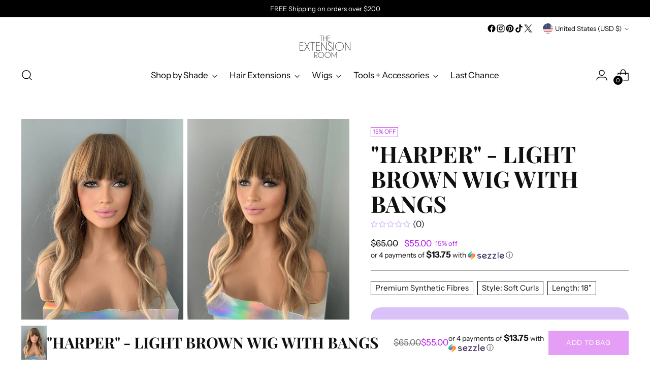

--- FILE ---
content_type: text/html; charset=utf-8
request_url: https://theextensionroom.com/en-us/products/harper-light-brown-synthetic-wig-with-bangs
body_size: 56823
content:
<!doctype html>

<!--
  ___                 ___           ___           ___
       /  /\                     /__/\         /  /\         /  /\
      /  /:/_                    \  \:\       /  /:/        /  /::\
     /  /:/ /\  ___     ___       \  \:\     /  /:/        /  /:/\:\
    /  /:/ /:/ /__/\   /  /\  ___  \  \:\   /  /:/  ___   /  /:/  \:\
   /__/:/ /:/  \  \:\ /  /:/ /__/\  \__\:\ /__/:/  /  /\ /__/:/ \__\:\
   \  \:\/:/    \  \:\  /:/  \  \:\ /  /:/ \  \:\ /  /:/ \  \:\ /  /:/
    \  \::/      \  \:\/:/    \  \:\  /:/   \  \:\  /:/   \  \:\  /:/
     \  \:\       \  \::/      \  \:\/:/     \  \:\/:/     \  \:\/:/
      \  \:\       \__\/        \  \::/       \  \::/       \  \::/
       \__\/                     \__\/         \__\/         \__\/

  --------------------------------------------------------------------
  #  Stiletto v3.4.1
  #  Documentation: https://help.fluorescent.co/v/stiletto
  #  Purchase: https://themes.shopify.com/themes/stiletto/
  #  A product by Fluorescent: https://fluorescent.co/
  --------------------------------------------------------------------
-->

<html class="no-js" lang="en" style="--announcement-height: 1px;">
  <head>
    <meta charset="UTF-8">
    <meta http-equiv="X-UA-Compatible" content="IE=edge,chrome=1">
    <meta name="viewport" content="width=device-width,initial-scale=1">
    




  <meta name="description" content="  Soft waves, warm caramel tones, and full fringe perfection — this wig is your effortless everyday glow-up. With a rich multi-dimensional blonde blend and ready-to-wear styling, it’s giving high-end hair energy without the salon price tag. Whether you’re dressing up or keeping it casual, this wig adds polish to every ">



    <link rel="canonical" href="https://theextensionroom.com/en-us/products/harper-light-brown-synthetic-wig-with-bangs">
    <link rel="preconnect" href="https://cdn.shopify.com" crossorigin><title>&quot;Harper&quot; - Light Brown Wig with Bangs
&ndash; The Extension Room</title>

    





  
  
  
  
  




<meta property="og:url" content="https://theextensionroom.com/en-us/products/harper-light-brown-synthetic-wig-with-bangs">
<meta property="og:site_name" content="The Extension Room">
<meta property="og:type" content="product">
<meta property="og:title" content="&quot;Harper&quot; - Light Brown Wig with Bangs">
<meta property="og:description" content="  Soft waves, warm caramel tones, and full fringe perfection — this wig is your effortless everyday glow-up. With a rich multi-dimensional blonde blend and ready-to-wear styling, it’s giving high-end hair energy without the salon price tag. Whether you’re dressing up or keeping it casual, this wig adds polish to every ">
<meta property="og:image" content="http://theextensionroom.com/cdn/shop/files/harper-light-brown-wig-with-bangs-wig-the-extension-room-534477.jpg?v=1738548134&width=1024">
<meta property="og:image:secure_url" content="https://theextensionroom.com/cdn/shop/files/harper-light-brown-wig-with-bangs-wig-the-extension-room-534477.jpg?v=1738548134&width=1024">
<meta property="og:price:amount" content="55.00">
<meta property="og:price:currency" content="USD">

<meta name="twitter:title" content="&quot;Harper&quot; - Light Brown Wig with Bangs">
<meta name="twitter:description" content="  Soft waves, warm caramel tones, and full fringe perfection — this wig is your effortless everyday glow-up. With a rich multi-dimensional blonde blend and ready-to-wear styling, it’s giving high-end hair energy without the salon price tag. Whether you’re dressing up or keeping it casual, this wig adds polish to every ">
<meta name="twitter:card" content="summary_large_image">
<meta name="twitter:image" content="https://theextensionroom.com/cdn/shop/files/harper-light-brown-wig-with-bangs-wig-the-extension-room-534477.jpg?v=1738548134&width=1024">
<meta name="twitter:image:width" content="480">
<meta name="twitter:image:height" content="480">


    <script>
  console.log('Stiletto v3.4.1 by Fluorescent');

  document.documentElement.className = document.documentElement.className.replace('no-js', '');
  if (window.matchMedia(`(prefers-reduced-motion: reduce)`) === true || window.matchMedia(`(prefers-reduced-motion: reduce)`).matches === true) {
    document.documentElement.classList.add('prefers-reduced-motion');
  } else {
    document.documentElement.classList.add('do-anim');
  }

  window.theme = {
    version: 'v3.4.1',
    themeName: 'Stiletto',
    moneyFormat: "${{amount}}",
    strings: {
      name: "The Extension Room",
      accessibility: {
        play_video: "Play",
        pause_video: "Pause",
        range_lower: "Lower",
        range_upper: "Upper"
      },
      product: {
        no_shipping_rates: "Shipping rate unavailable",
        country_placeholder: "Country\/Region",
        review: "Write a review"
      },
      products: {
        product: {
          unavailable: "Unavailable",
          unitPrice: "Unit price",
          unitPriceSeparator: "per",
          sku: "SKU"
        }
      },
      cart: {
        editCartNote: "Edit order notes",
        addCartNote: "Add order notes",
        quantityError: "You have the maximum number of this product in your cart"
      },
      pagination: {
        viewing: "You’re viewing {{ of }} of {{ total }}",
        products: "products",
        results: "results"
      }
    },
    routes: {
      root: "/en-us",
      cart: {
        base: "/en-us/cart",
        add: "/en-us/cart/add",
        change: "/en-us/cart/change",
        update: "/en-us/cart/update",
        clear: "/en-us/cart/clear",
        // Manual routes until Shopify adds support
        shipping: "/en-us/cart/shipping_rates",
      },
      // Manual routes until Shopify adds support
      products: "/en-us/products",
      productRecommendations: "/en-us/recommendations/products",
      predictive_search_url: '/en-us/search/suggest',
    },
    icons: {
      chevron: "\u003cspan class=\"icon icon-new icon-chevron \"\u003e\n  \u003csvg viewBox=\"0 0 24 24\" fill=\"none\" xmlns=\"http:\/\/www.w3.org\/2000\/svg\"\u003e\u003cpath d=\"M1.875 7.438 12 17.563 22.125 7.438\" stroke=\"currentColor\" stroke-width=\"2\"\/\u003e\u003c\/svg\u003e\n\u003c\/span\u003e\n",
      close: "\u003cspan class=\"icon icon-new icon-close \"\u003e\n  \u003csvg viewBox=\"0 0 24 24\" fill=\"none\" xmlns=\"http:\/\/www.w3.org\/2000\/svg\"\u003e\u003cpath d=\"M2.66 1.34 2 .68.68 2l.66.66 1.32-1.32zm18.68 21.32.66.66L23.32 22l-.66-.66-1.32 1.32zm1.32-20 .66-.66L22 .68l-.66.66 1.32 1.32zM1.34 21.34.68 22 2 23.32l.66-.66-1.32-1.32zm0-18.68 10 10 1.32-1.32-10-10-1.32 1.32zm11.32 10 10-10-1.32-1.32-10 10 1.32 1.32zm-1.32-1.32-10 10 1.32 1.32 10-10-1.32-1.32zm0 1.32 10 10 1.32-1.32-10-10-1.32 1.32z\" fill=\"currentColor\"\/\u003e\u003c\/svg\u003e\n\u003c\/span\u003e\n",
      zoom: "\u003cspan class=\"icon icon-new icon-zoom \"\u003e\n  \u003csvg viewBox=\"0 0 24 24\" fill=\"none\" xmlns=\"http:\/\/www.w3.org\/2000\/svg\"\u003e\u003cpath d=\"M10.3,19.71c5.21,0,9.44-4.23,9.44-9.44S15.51,.83,10.3,.83,.86,5.05,.86,10.27s4.23,9.44,9.44,9.44Z\" fill=\"none\" stroke=\"currentColor\" stroke-linecap=\"round\" stroke-miterlimit=\"10\" stroke-width=\"1.63\"\/\u003e\n          \u003cpath d=\"M5.05,10.27H15.54\" fill=\"none\" stroke=\"currentColor\" stroke-miterlimit=\"10\" stroke-width=\"1.63\"\/\u003e\n          \u003cpath class=\"cross-up\" d=\"M10.3,5.02V15.51\" fill=\"none\" stroke=\"currentColor\" stroke-miterlimit=\"10\" stroke-width=\"1.63\"\/\u003e\n          \u003cpath d=\"M16.92,16.9l6.49,6.49\" fill=\"none\" stroke=\"currentColor\" stroke-miterlimit=\"10\" stroke-width=\"1.63\"\/\u003e\u003c\/svg\u003e\n\u003c\/span\u003e\n"
    },
    coreData: {
      n: "Stiletto",
      v: "v3.4.1",
    }
  }

  window.theme.searchableFields = "product_type,title,variants.title,vendor";

  
</script>

    <style>
  @font-face {
  font-family: Halant;
  font-weight: 400;
  font-style: normal;
  font-display: swap;
  src: url("//theextensionroom.com/cdn/fonts/halant/halant_n4.7a3ca1dd5e401bca6e0e60419988fc6cfb4396fb.woff2") format("woff2"),
       url("//theextensionroom.com/cdn/fonts/halant/halant_n4.38c179b4994871894f8956587b45f527a9326a7a.woff") format("woff");
}

  @font-face {
  font-family: "Playfair Display";
  font-weight: 700;
  font-style: normal;
  font-display: swap;
  src: url("//theextensionroom.com/cdn/fonts/playfair_display/playfairdisplay_n7.592b3435e0fff3f50b26d410c73ae7ec893f6910.woff2") format("woff2"),
       url("//theextensionroom.com/cdn/fonts/playfair_display/playfairdisplay_n7.998b1417dec711058cce2abb61a0b8c59066498f.woff") format("woff");
}

  @font-face {
  font-family: "Playfair Display";
  font-weight: 400;
  font-style: normal;
  font-display: swap;
  src: url("//theextensionroom.com/cdn/fonts/playfair_display/playfairdisplay_n4.9980f3e16959dc89137cc1369bfc3ae98af1deb9.woff2") format("woff2"),
       url("//theextensionroom.com/cdn/fonts/playfair_display/playfairdisplay_n4.c562b7c8e5637886a811d2a017f9e023166064ee.woff") format("woff");
}

  @font-face {
  font-family: "Instrument Sans";
  font-weight: 400;
  font-style: normal;
  font-display: swap;
  src: url("//theextensionroom.com/cdn/fonts/instrument_sans/instrumentsans_n4.db86542ae5e1596dbdb28c279ae6c2086c4c5bfa.woff2") format("woff2"),
       url("//theextensionroom.com/cdn/fonts/instrument_sans/instrumentsans_n4.510f1b081e58d08c30978f465518799851ef6d8b.woff") format("woff");
}

  @font-face {
  font-family: "Instrument Sans";
  font-weight: 700;
  font-style: normal;
  font-display: swap;
  src: url("//theextensionroom.com/cdn/fonts/instrument_sans/instrumentsans_n7.e4ad9032e203f9a0977786c356573ced65a7419a.woff2") format("woff2"),
       url("//theextensionroom.com/cdn/fonts/instrument_sans/instrumentsans_n7.b9e40f166fb7639074ba34738101a9d2990bb41a.woff") format("woff");
}

  @font-face {
  font-family: "Instrument Sans";
  font-weight: 400;
  font-style: italic;
  font-display: swap;
  src: url("//theextensionroom.com/cdn/fonts/instrument_sans/instrumentsans_i4.028d3c3cd8d085648c808ceb20cd2fd1eb3560e5.woff2") format("woff2"),
       url("//theextensionroom.com/cdn/fonts/instrument_sans/instrumentsans_i4.7e90d82df8dee29a99237cd19cc529d2206706a2.woff") format("woff");
}

  @font-face {
  font-family: "Instrument Sans";
  font-weight: 700;
  font-style: italic;
  font-display: swap;
  src: url("//theextensionroom.com/cdn/fonts/instrument_sans/instrumentsans_i7.d6063bb5d8f9cbf96eace9e8801697c54f363c6a.woff2") format("woff2"),
       url("//theextensionroom.com/cdn/fonts/instrument_sans/instrumentsans_i7.ce33afe63f8198a3ac4261b826b560103542cd36.woff") format("woff");
}


  :root {
    --color-text: #111111;
    --color-text-8-percent: rgba(17, 17, 17, 0.08);  
    --color-text-alpha: rgba(17, 17, 17, 0.35);
    --color-text-meta: rgba(17, 17, 17, 0.6);
    --color-text-link: #000000;
    --color-text-error: #D02F2E;
    --color-text-success: #478947;

    --color-background: #ffffff;
    --color-background-semi-transparent-80: rgba(255, 255, 255, 0.8);
    --color-background-semi-transparent-90: rgba(255, 255, 255, 0.9);

    --color-background-transparent: rgba(255, 255, 255, 0);
    --color-border: #aaaaaa;
    --color-border-meta: rgba(170, 170, 170, 0.6);
    --color-overlay: rgba(0, 0, 0, 0.7);

    --color-background-meta: #f5f5f5;
    --color-background-meta-alpha: rgba(245, 245, 245, 0.6);
    --color-background-darker-meta: #e8e8e8;
    --color-background-darker-meta-alpha: rgba(232, 232, 232, 0.6);
    --color-background-placeholder: #e8e8e8;
    --color-background-placeholder-lighter: #f0f0f0;
    --color-foreground-placeholder: rgba(17, 17, 17, 0.4);

    --color-border-input: #aaaaaa;
    --color-border-input-alpha: rgba(170, 170, 170, 0.25);
    --color-text-input: #111111;
    --color-text-input-alpha: rgba(17, 17, 17, 0.04);

    --color-text-button: #ffffff;

    --color-background-button: #e49ef5;
    --color-background-button-alpha: rgba(228, 158, 245, 0.6);
    --color-background-outline-button-alpha: rgba(228, 158, 245, 0.1);
    --color-background-button-hover: #ca42eb;

    --color-icon: rgba(17, 17, 17, 0.4);
    --color-icon-darker: rgba(17, 17, 17, 0.6);

    --color-text-sale-badge: #b413ea;
    --color-background-sold-badge: #414141;
    --color-text-sold-badge: #ffffff;

    --color-text-header: #000000;
    --color-text-header-half-transparent: rgba(0, 0, 0, 0.5);

    --color-background-header: #ffffff;
    --color-background-header-transparent: rgba(255, 255, 255, 0);
    --color-icon-header: #000000;
    --color-shadow-header: rgba(0, 0, 0, 0.15);

    --color-background-footer: #000000;
    --color-text-footer: #ffffff;
    --color-text-footer-subdued: rgba(255, 255, 255, 0.7);

    --color-products-sale-price: #b413ea;
    --color-products-rating-star: #000000;

    --color-products-stock-good: #3C9342;
    --color-products-stock-medium: #3e57e7;
    --color-products-stock-bad: #a7004b;
    --color-products-stock-bad: #a7004b;

    --font-logo: Halant, serif;
    --font-logo-weight: 400;
    --font-logo-style: normal;
    --logo-text-transform: uppercase;
    --logo-letter-spacing: 0.0em;

    --font-heading: "Playfair Display", serif;
    --font-heading-weight: 700;
    --font-heading-style: normal;
    --font-heading-text-transform: uppercase;
    --font-heading-base-letter-spacing: 0.0em;
    --font-heading-base-size: 60px;

    --font-body: "Instrument Sans", sans-serif;
    --font-body-weight: 400;
    --font-body-style: normal;
    --font-body-italic: italic;
    --font-body-bold-weight: 700;
    --font-body-base-letter-spacing: 0.0em;
    --font-body-base-size: 17px;

    /* Typography */
    --line-height-heading: 1.1;
    --line-height-subheading: 1.33;
    --line-height-body: 1.5;

    --logo-font-size: 
clamp(1.4rem, 1.1513812154696133rem + 1.0607734806629836vw, 2.0rem)
;

    --font-size-navigation-base: 17px;
    --font-navigation-base-letter-spacing: -0.005em;
    --font-navigation-base-text-transform: none;

    --font-size-heading-display-1: 
clamp(4.5rem, 4.0338397790055245rem + 1.9889502762430937vw, 5.625rem)
;
    --font-size-heading-display-2: 
clamp(3.999rem, 3.5847389502762432rem + 1.767513812154696vw, 4.99875rem)
;
    --font-size-heading-display-3: 
clamp(3.4998rem, 3.1372516574585636rem + 1.5468729281767954vw, 4.37475rem)
;
    --font-size-heading-1-base: 
clamp(3.0rem, 2.6892265193370166rem + 1.3259668508287292vw, 3.75rem)
;
    --font-size-heading-2-base: 
clamp(2.625rem, 2.3530732044198897rem + 1.1602209944751383vw, 3.28125rem)
;
    --font-size-heading-3-base: 
clamp(2.25rem, 2.0169198895027622rem + 0.9944751381215469vw, 2.8125rem)
;
    --font-size-heading-4-base: 
clamp(1.749rem, 1.5678190607734808rem + 0.7730386740331492vw, 2.18625rem)
;
    --font-size-heading-5-base: 
clamp(1.5rem, 1.3446132596685083rem + 0.6629834254143646vw, 1.875rem)
;
    --font-size-heading-6-base: 
clamp(1.248rem, 1.1187182320441988rem + 0.5516022099447514vw, 1.56rem)
;
    --font-size-body-400: 
clamp(1.68161875rem, 1.6449448895027625rem + 0.15647513812154695vw, 1.770125rem)
;
    --font-size-body-350: 
clamp(1.569578125rem, 1.535347720994475rem + 0.14604972375690609vw, 1.6521875rem)
;
    --font-size-body-300: 
clamp(1.4575375rem, 1.4257505524861878rem + 0.1356243093922652vw, 1.53425rem)
;
    --font-size-body-250: 
clamp(1.345496875rem, 1.3161533839779005rem + 0.1251988950276243vw, 1.4163125rem)
;
    --font-size-body-200: 
clamp(1.23345625rem, 1.2065562154696132rem + 0.11477348066298342vw, 1.298375rem)
;
    --font-size-body-150: 
clamp(1.121415625rem, 1.096959046961326rem + 0.10434806629834253vw, 1.1804375rem)
;
    --font-size-body-100: 
clamp(1.009375rem, 0.9873618784530387rem + 0.09392265193370165vw, 1.0625rem)
;
    --font-size-body-75: 
clamp(0.896325rem, 0.8767773480662984rem + 0.08340331491712707vw, 0.9435rem)
;
    --font-size-body-60: 
clamp(0.829908125rem, 0.8118089364640884rem + 0.07722320441988952vw, 0.8735875rem)
;
    --font-size-body-50: 
clamp(0.784284375rem, 0.7671801795580111rem + 0.0729779005524862vw, 0.8255625rem)
;
    --font-size-body-25: 
clamp(0.72876875rem, 0.7128752762430939rem + 0.0678121546961326vw, 0.767125rem)
;
    --font-size-body-20: 
clamp(0.67224375rem, 0.6575830110497237rem + 0.06255248618784531vw, 0.707625rem)
;

    /* Buttons */
    
      --button-padding-multiplier: 1;
      --font-size-button: var(--font-size-body-50);
      --font-size-button-x-small: var(--font-size-body-25);
    

    --font-button-text-transform: uppercase;
    --button-letter-spacing: 0.05em;
    --line-height-button: 1.45;

    /* Product badges */
    
      --font-size-product-badge: var(--font-size-body-20);
    

    --font-product-badge-text-transform: uppercase;

    /* Product listing titles */
    
      --font-size-listing-title: var(--font-size-body-60);
    

    --font-product-listing-title-text-transform: uppercase;
    --font-product-listing-title-base-letter-spacing: 0.05em;

    /* Shopify pay specific */
    --payment-terms-background-color: #f5f5f5;
  }

  @supports not (font-size: clamp(10px, 3.3vw, 20px)) {
    :root {
      --logo-font-size: 
1.7rem
;
      --font-size-heading-display-1: 
5.0625rem
;
      --font-size-heading-display-2: 
4.498875rem
;
      --font-size-heading-display-3: 
3.937275rem
;
      --font-size-heading-1-base: 
3.375rem
;
      --font-size-heading-2-base: 
2.953125rem
;
      --font-size-heading-3-base: 
2.53125rem
;
      --font-size-heading-4-base: 
1.967625rem
;
      --font-size-heading-5-base: 
1.6875rem
;
      --font-size-heading-6-base: 
1.404rem
;
      --font-size-body-400: 
1.725871875rem
;
      --font-size-body-350: 
1.6108828125rem
;
      --font-size-body-300: 
1.49589375rem
;
      --font-size-body-250: 
1.3809046875rem
;
      --font-size-body-200: 
1.265915625rem
;
      --font-size-body-150: 
1.1509265625rem
;
      --font-size-body-100: 
1.0359375rem
;
      --font-size-body-75: 
0.9199125rem
;
      --font-size-body-60: 
0.8517478125rem
;
      --font-size-body-50: 
0.8049234375rem
;
      --font-size-body-25: 
0.747946875rem
;
      --font-size-body-20: 
0.689934375rem
;
    }
  }.product-badge[data-handle="pre-order"]{
        color: #3e57e7;
      }
    
.product-badge[data-handle="best-seller"]{
        color: #b413ea;
      }
    
.product-badge[data-handle="new"]{
        color: #000000;
      }
    
.product-badge[data-handle="last-chance"]{
        color: #e40788;
      }
    
</style>

<script>
  flu = window.flu || {};
  flu.chunks = {
    photoswipe: "//theextensionroom.com/cdn/shop/t/27/assets/photoswipe-chunk.js?v=18659099751219271031749920456",
    swiper: "//theextensionroom.com/cdn/shop/t/27/assets/swiper-chunk.js?v=73725226959832986321749920456",
    nouislider: "//theextensionroom.com/cdn/shop/t/27/assets/nouislider-chunk.js?v=131351027671466727271749920456",
    polyfillInert: "//theextensionroom.com/cdn/shop/t/27/assets/polyfill-inert-chunk.js?v=9775187524458939151749920456",
    polyfillResizeObserver: "//theextensionroom.com/cdn/shop/t/27/assets/polyfill-resize-observer-chunk.js?v=49253094118087005231749920456",
  };
</script>





  <script type="module" src="//theextensionroom.com/cdn/shop/t/27/assets/theme.min.js?v=35074185699293101001749920456"></script>










<script defer>
  var defineVH = function () {
    document.documentElement.style.setProperty('--vh', window.innerHeight * 0.01 + 'px');
  };
  window.addEventListener('resize', defineVH);
  window.addEventListener('orientationchange', defineVH);
  defineVH();
</script>

<link href="//theextensionroom.com/cdn/shop/t/27/assets/theme.css?v=78508802552551130541749920456" rel="stylesheet" type="text/css" media="all" />


<script>window.performance && window.performance.mark && window.performance.mark('shopify.content_for_header.start');</script><meta name="google-site-verification" content="u7x1S8NQ9oiu8fHNLmW9z9FdsnUJ1GkcQ00iI0vkqVU">
<meta name="facebook-domain-verification" content="552fgpv3qg7b6yn5d8o57sybuwvqbl">
<meta id="shopify-digital-wallet" name="shopify-digital-wallet" content="/8504672316/digital_wallets/dialog">
<meta name="shopify-checkout-api-token" content="0ea169f297cf6b04056c84aa907eef57">
<link rel="alternate" hreflang="x-default" href="https://theextensionroom.com/products/harper-light-brown-synthetic-wig-with-bangs">
<link rel="alternate" hreflang="fr" href="https://theextensionroom.com/fr/products/harper-light-brown-synthetic-wig-with-bangs">
<link rel="alternate" hreflang="en-GB" href="https://theextensionroom.com/en-gb/products/harper-light-brown-synthetic-wig-with-bangs">
<link rel="alternate" hreflang="en-NZ" href="https://theextensionroom.com/en-nz/products/harper-light-brown-synthetic-wig-with-bangs">
<link rel="alternate" hreflang="en-US" href="https://theextensionroom.com/en-us/products/harper-light-brown-synthetic-wig-with-bangs">
<link rel="alternate" type="application/json+oembed" href="https://theextensionroom.com/en-us/products/harper-light-brown-synthetic-wig-with-bangs.oembed">
<script async="async" src="/checkouts/internal/preloads.js?locale=en-US"></script>
<link rel="preconnect" href="https://shop.app" crossorigin="anonymous">
<script async="async" src="https://shop.app/checkouts/internal/preloads.js?locale=en-US&shop_id=8504672316" crossorigin="anonymous"></script>
<script id="apple-pay-shop-capabilities" type="application/json">{"shopId":8504672316,"countryCode":"CA","currencyCode":"USD","merchantCapabilities":["supports3DS"],"merchantId":"gid:\/\/shopify\/Shop\/8504672316","merchantName":"The Extension Room","requiredBillingContactFields":["postalAddress","email"],"requiredShippingContactFields":["postalAddress","email"],"shippingType":"shipping","supportedNetworks":["visa","masterCard","amex","discover","interac","jcb"],"total":{"type":"pending","label":"The Extension Room","amount":"1.00"},"shopifyPaymentsEnabled":true,"supportsSubscriptions":true}</script>
<script id="shopify-features" type="application/json">{"accessToken":"0ea169f297cf6b04056c84aa907eef57","betas":["rich-media-storefront-analytics"],"domain":"theextensionroom.com","predictiveSearch":true,"shopId":8504672316,"locale":"en"}</script>
<script>var Shopify = Shopify || {};
Shopify.shop = "the-extension-room-hair-extensions-canada.myshopify.com";
Shopify.locale = "en";
Shopify.currency = {"active":"USD","rate":"0.7260411"};
Shopify.country = "US";
Shopify.theme = {"name":"Updated copy of Updated copy of Updated copy of...","id":151723245810,"schema_name":"Stiletto","schema_version":"3.4.1","theme_store_id":1621,"role":"main"};
Shopify.theme.handle = "null";
Shopify.theme.style = {"id":null,"handle":null};
Shopify.cdnHost = "theextensionroom.com/cdn";
Shopify.routes = Shopify.routes || {};
Shopify.routes.root = "/en-us/";</script>
<script type="module">!function(o){(o.Shopify=o.Shopify||{}).modules=!0}(window);</script>
<script>!function(o){function n(){var o=[];function n(){o.push(Array.prototype.slice.apply(arguments))}return n.q=o,n}var t=o.Shopify=o.Shopify||{};t.loadFeatures=n(),t.autoloadFeatures=n()}(window);</script>
<script>
  window.ShopifyPay = window.ShopifyPay || {};
  window.ShopifyPay.apiHost = "shop.app\/pay";
  window.ShopifyPay.redirectState = null;
</script>
<script id="shop-js-analytics" type="application/json">{"pageType":"product"}</script>
<script defer="defer" async type="module" src="//theextensionroom.com/cdn/shopifycloud/shop-js/modules/v2/client.init-shop-cart-sync_CGREiBkR.en.esm.js"></script>
<script defer="defer" async type="module" src="//theextensionroom.com/cdn/shopifycloud/shop-js/modules/v2/chunk.common_Bt2Up4BP.esm.js"></script>
<script type="module">
  await import("//theextensionroom.com/cdn/shopifycloud/shop-js/modules/v2/client.init-shop-cart-sync_CGREiBkR.en.esm.js");
await import("//theextensionroom.com/cdn/shopifycloud/shop-js/modules/v2/chunk.common_Bt2Up4BP.esm.js");

  window.Shopify.SignInWithShop?.initShopCartSync?.({"fedCMEnabled":true,"windoidEnabled":true});

</script>
<script>
  window.Shopify = window.Shopify || {};
  if (!window.Shopify.featureAssets) window.Shopify.featureAssets = {};
  window.Shopify.featureAssets['shop-js'] = {"shop-cart-sync":["modules/v2/client.shop-cart-sync_CQNAmp__.en.esm.js","modules/v2/chunk.common_Bt2Up4BP.esm.js"],"init-windoid":["modules/v2/client.init-windoid_BMafEeJe.en.esm.js","modules/v2/chunk.common_Bt2Up4BP.esm.js"],"shop-cash-offers":["modules/v2/client.shop-cash-offers_3d66YIS3.en.esm.js","modules/v2/chunk.common_Bt2Up4BP.esm.js","modules/v2/chunk.modal_Dk0o9ppo.esm.js"],"init-fed-cm":["modules/v2/client.init-fed-cm_B-WG4sqw.en.esm.js","modules/v2/chunk.common_Bt2Up4BP.esm.js"],"shop-toast-manager":["modules/v2/client.shop-toast-manager_DhuhblEJ.en.esm.js","modules/v2/chunk.common_Bt2Up4BP.esm.js"],"shop-button":["modules/v2/client.shop-button_B5xLHL5j.en.esm.js","modules/v2/chunk.common_Bt2Up4BP.esm.js"],"avatar":["modules/v2/client.avatar_BTnouDA3.en.esm.js"],"init-shop-email-lookup-coordinator":["modules/v2/client.init-shop-email-lookup-coordinator_hqFayTDE.en.esm.js","modules/v2/chunk.common_Bt2Up4BP.esm.js"],"init-shop-cart-sync":["modules/v2/client.init-shop-cart-sync_CGREiBkR.en.esm.js","modules/v2/chunk.common_Bt2Up4BP.esm.js"],"shop-login-button":["modules/v2/client.shop-login-button_g5QkWrqe.en.esm.js","modules/v2/chunk.common_Bt2Up4BP.esm.js","modules/v2/chunk.modal_Dk0o9ppo.esm.js"],"pay-button":["modules/v2/client.pay-button_Cuf0bNvL.en.esm.js","modules/v2/chunk.common_Bt2Up4BP.esm.js"],"init-shop-for-new-customer-accounts":["modules/v2/client.init-shop-for-new-customer-accounts_Bxwhl6__.en.esm.js","modules/v2/client.shop-login-button_g5QkWrqe.en.esm.js","modules/v2/chunk.common_Bt2Up4BP.esm.js","modules/v2/chunk.modal_Dk0o9ppo.esm.js"],"init-customer-accounts-sign-up":["modules/v2/client.init-customer-accounts-sign-up_al3d1WE3.en.esm.js","modules/v2/client.shop-login-button_g5QkWrqe.en.esm.js","modules/v2/chunk.common_Bt2Up4BP.esm.js","modules/v2/chunk.modal_Dk0o9ppo.esm.js"],"shop-follow-button":["modules/v2/client.shop-follow-button_B9MutJJO.en.esm.js","modules/v2/chunk.common_Bt2Up4BP.esm.js","modules/v2/chunk.modal_Dk0o9ppo.esm.js"],"checkout-modal":["modules/v2/client.checkout-modal_OBPaeP-J.en.esm.js","modules/v2/chunk.common_Bt2Up4BP.esm.js","modules/v2/chunk.modal_Dk0o9ppo.esm.js"],"init-customer-accounts":["modules/v2/client.init-customer-accounts_Brxa5h1K.en.esm.js","modules/v2/client.shop-login-button_g5QkWrqe.en.esm.js","modules/v2/chunk.common_Bt2Up4BP.esm.js","modules/v2/chunk.modal_Dk0o9ppo.esm.js"],"lead-capture":["modules/v2/client.lead-capture_BBBv1Qpe.en.esm.js","modules/v2/chunk.common_Bt2Up4BP.esm.js","modules/v2/chunk.modal_Dk0o9ppo.esm.js"],"shop-login":["modules/v2/client.shop-login_DoNRI_y4.en.esm.js","modules/v2/chunk.common_Bt2Up4BP.esm.js","modules/v2/chunk.modal_Dk0o9ppo.esm.js"],"payment-terms":["modules/v2/client.payment-terms_BlOJedZ2.en.esm.js","modules/v2/chunk.common_Bt2Up4BP.esm.js","modules/v2/chunk.modal_Dk0o9ppo.esm.js"]};
</script>
<script>(function() {
  var isLoaded = false;
  function asyncLoad() {
    if (isLoaded) return;
    isLoaded = true;
    var urls = ["https:\/\/toastibar-cdn.makeprosimp.com\/v1\/published\/10665\/fed636d49c7a46009f60c19678470b99\/1849\/app.js?v=1\u0026shop=the-extension-room-hair-extensions-canada.myshopify.com","https:\/\/api.socialsnowball.io\/js\/referral.js?shop=the-extension-room-hair-extensions-canada.myshopify.com","https:\/\/storage.nfcube.com\/instafeed-1545483c0407801a6383c2d07bd9603b.js?shop=the-extension-room-hair-extensions-canada.myshopify.com","https:\/\/admin.revenuehunt.com\/embed.js?shop=the-extension-room-hair-extensions-canada.myshopify.com","https:\/\/cdn.hextom.com\/js\/freeshippingbar.js?shop=the-extension-room-hair-extensions-canada.myshopify.com","https:\/\/cdn.shopify.com\/s\/files\/1\/0085\/0467\/2316\/t\/26\/assets\/rev_8504672316.js?v=1742067488\u0026shop=the-extension-room-hair-extensions-canada.myshopify.com"];
    for (var i = 0; i < urls.length; i++) {
      var s = document.createElement('script');
      s.type = 'text/javascript';
      s.async = true;
      s.src = urls[i];
      var x = document.getElementsByTagName('script')[0];
      x.parentNode.insertBefore(s, x);
    }
  };
  if(window.attachEvent) {
    window.attachEvent('onload', asyncLoad);
  } else {
    window.addEventListener('load', asyncLoad, false);
  }
})();</script>
<script id="__st">var __st={"a":8504672316,"offset":-21600,"reqid":"9ac67099-2f60-4278-af5b-2b4013f903c8-1762692184","pageurl":"theextensionroom.com\/en-us\/products\/harper-light-brown-synthetic-wig-with-bangs","u":"c720192c28c5","p":"product","rtyp":"product","rid":7827377324274};</script>
<script>window.ShopifyPaypalV4VisibilityTracking = true;</script>
<script id="captcha-bootstrap">!function(){'use strict';const t='contact',e='account',n='new_comment',o=[[t,t],['blogs',n],['comments',n],[t,'customer']],c=[[e,'customer_login'],[e,'guest_login'],[e,'recover_customer_password'],[e,'create_customer']],r=t=>t.map((([t,e])=>`form[action*='/${t}']:not([data-nocaptcha='true']) input[name='form_type'][value='${e}']`)).join(','),a=t=>()=>t?[...document.querySelectorAll(t)].map((t=>t.form)):[];function s(){const t=[...o],e=r(t);return a(e)}const i='password',u='form_key',d=['recaptcha-v3-token','g-recaptcha-response','h-captcha-response',i],f=()=>{try{return window.sessionStorage}catch{return}},m='__shopify_v',_=t=>t.elements[u];function p(t,e,n=!1){try{const o=window.sessionStorage,c=JSON.parse(o.getItem(e)),{data:r}=function(t){const{data:e,action:n}=t;return t[m]||n?{data:e,action:n}:{data:t,action:n}}(c);for(const[e,n]of Object.entries(r))t.elements[e]&&(t.elements[e].value=n);n&&o.removeItem(e)}catch(o){console.error('form repopulation failed',{error:o})}}const l='form_type',E='cptcha';function T(t){t.dataset[E]=!0}const w=window,h=w.document,L='Shopify',v='ce_forms',y='captcha';let A=!1;((t,e)=>{const n=(g='f06e6c50-85a8-45c8-87d0-21a2b65856fe',I='https://cdn.shopify.com/shopifycloud/storefront-forms-hcaptcha/ce_storefront_forms_captcha_hcaptcha.v1.5.2.iife.js',D={infoText:'Protected by hCaptcha',privacyText:'Privacy',termsText:'Terms'},(t,e,n)=>{const o=w[L][v],c=o.bindForm;if(c)return c(t,g,e,D).then(n);var r;o.q.push([[t,g,e,D],n]),r=I,A||(h.body.append(Object.assign(h.createElement('script'),{id:'captcha-provider',async:!0,src:r})),A=!0)});var g,I,D;w[L]=w[L]||{},w[L][v]=w[L][v]||{},w[L][v].q=[],w[L][y]=w[L][y]||{},w[L][y].protect=function(t,e){n(t,void 0,e),T(t)},Object.freeze(w[L][y]),function(t,e,n,w,h,L){const[v,y,A,g]=function(t,e,n){const i=e?o:[],u=t?c:[],d=[...i,...u],f=r(d),m=r(i),_=r(d.filter((([t,e])=>n.includes(e))));return[a(f),a(m),a(_),s()]}(w,h,L),I=t=>{const e=t.target;return e instanceof HTMLFormElement?e:e&&e.form},D=t=>v().includes(t);t.addEventListener('submit',(t=>{const e=I(t);if(!e)return;const n=D(e)&&!e.dataset.hcaptchaBound&&!e.dataset.recaptchaBound,o=_(e),c=g().includes(e)&&(!o||!o.value);(n||c)&&t.preventDefault(),c&&!n&&(function(t){try{if(!f())return;!function(t){const e=f();if(!e)return;const n=_(t);if(!n)return;const o=n.value;o&&e.removeItem(o)}(t);const e=Array.from(Array(32),(()=>Math.random().toString(36)[2])).join('');!function(t,e){_(t)||t.append(Object.assign(document.createElement('input'),{type:'hidden',name:u})),t.elements[u].value=e}(t,e),function(t,e){const n=f();if(!n)return;const o=[...t.querySelectorAll(`input[type='${i}']`)].map((({name:t})=>t)),c=[...d,...o],r={};for(const[a,s]of new FormData(t).entries())c.includes(a)||(r[a]=s);n.setItem(e,JSON.stringify({[m]:1,action:t.action,data:r}))}(t,e)}catch(e){console.error('failed to persist form',e)}}(e),e.submit())}));const S=(t,e)=>{t&&!t.dataset[E]&&(n(t,e.some((e=>e===t))),T(t))};for(const o of['focusin','change'])t.addEventListener(o,(t=>{const e=I(t);D(e)&&S(e,y())}));const B=e.get('form_key'),M=e.get(l),P=B&&M;t.addEventListener('DOMContentLoaded',(()=>{const t=y();if(P)for(const e of t)e.elements[l].value===M&&p(e,B);[...new Set([...A(),...v().filter((t=>'true'===t.dataset.shopifyCaptcha))])].forEach((e=>S(e,t)))}))}(h,new URLSearchParams(w.location.search),n,t,e,['guest_login'])})(!0,!0)}();</script>
<script integrity="sha256-52AcMU7V7pcBOXWImdc/TAGTFKeNjmkeM1Pvks/DTgc=" data-source-attribution="shopify.loadfeatures" defer="defer" src="//theextensionroom.com/cdn/shopifycloud/storefront/assets/storefront/load_feature-81c60534.js" crossorigin="anonymous"></script>
<script crossorigin="anonymous" defer="defer" src="//theextensionroom.com/cdn/shopifycloud/storefront/assets/shopify_pay/storefront-65b4c6d7.js?v=20250812"></script>
<script data-source-attribution="shopify.dynamic_checkout.dynamic.init">var Shopify=Shopify||{};Shopify.PaymentButton=Shopify.PaymentButton||{isStorefrontPortableWallets:!0,init:function(){window.Shopify.PaymentButton.init=function(){};var t=document.createElement("script");t.src="https://theextensionroom.com/cdn/shopifycloud/portable-wallets/latest/portable-wallets.en.js",t.type="module",document.head.appendChild(t)}};
</script>
<script data-source-attribution="shopify.dynamic_checkout.buyer_consent">
  function portableWalletsHideBuyerConsent(e){var t=document.getElementById("shopify-buyer-consent"),n=document.getElementById("shopify-subscription-policy-button");t&&n&&(t.classList.add("hidden"),t.setAttribute("aria-hidden","true"),n.removeEventListener("click",e))}function portableWalletsShowBuyerConsent(e){var t=document.getElementById("shopify-buyer-consent"),n=document.getElementById("shopify-subscription-policy-button");t&&n&&(t.classList.remove("hidden"),t.removeAttribute("aria-hidden"),n.addEventListener("click",e))}window.Shopify?.PaymentButton&&(window.Shopify.PaymentButton.hideBuyerConsent=portableWalletsHideBuyerConsent,window.Shopify.PaymentButton.showBuyerConsent=portableWalletsShowBuyerConsent);
</script>
<script data-source-attribution="shopify.dynamic_checkout.cart.bootstrap">document.addEventListener("DOMContentLoaded",(function(){function t(){return document.querySelector("shopify-accelerated-checkout-cart, shopify-accelerated-checkout")}if(t())Shopify.PaymentButton.init();else{new MutationObserver((function(e,n){t()&&(Shopify.PaymentButton.init(),n.disconnect())})).observe(document.body,{childList:!0,subtree:!0})}}));
</script>
<script id='scb4127' type='text/javascript' async='' src='https://theextensionroom.com/cdn/shopifycloud/privacy-banner/storefront-banner.js'></script><link id="shopify-accelerated-checkout-styles" rel="stylesheet" media="screen" href="https://theextensionroom.com/cdn/shopifycloud/portable-wallets/latest/accelerated-checkout-backwards-compat.css" crossorigin="anonymous">
<style id="shopify-accelerated-checkout-cart">
        #shopify-buyer-consent {
  margin-top: 1em;
  display: inline-block;
  width: 100%;
}

#shopify-buyer-consent.hidden {
  display: none;
}

#shopify-subscription-policy-button {
  background: none;
  border: none;
  padding: 0;
  text-decoration: underline;
  font-size: inherit;
  cursor: pointer;
}

#shopify-subscription-policy-button::before {
  box-shadow: none;
}

      </style>

<script>window.performance && window.performance.mark && window.performance.mark('shopify.content_for_header.end');</script>
  <!-- BEGIN app block: shopify://apps/gsc-countdown-timer/blocks/countdown-bar/58dc5b1b-43d2-4209-b1f3-52aff31643ed --><style>
  .gta-block__error {
    display: flex;
    flex-flow: column nowrap;
    gap: 12px;
    padding: 32px;
    border-radius: 12px;
    margin: 12px 0;
    background-color: #fff1e3;
    color: #412d00;
  }

  .gta-block__error-title {
    font-size: 18px;
    font-weight: 600;
    line-height: 28px;
  }

  .gta-block__error-body {
    font-size: 14px;
    line-height: 24px;
  }
</style>

<script>
  (function () {
    try {
      window.GSC_COUNTDOWN_META = {
        product_collections: [{"id":427901747442,"handle":"light-brown-10","title":"Light Brown (10)","updated_at":"2025-11-04T12:50:13-06:00","body_html":"","published_at":"2024-02-25T21:24:09-06:00","sort_order":"best-selling","template_suffix":"","disjunctive":false,"rules":[{"column":"product_metafield_definition","relation":"equals","condition":"Light Brown (10)"}],"published_scope":"global"},{"id":410591166706,"handle":"hair","title":"The Extension Room","updated_at":"2025-11-09T00:06:41-06:00","body_html":"","published_at":"2022-07-22T22:37:04-06:00","sort_order":"best-selling","template_suffix":"","disjunctive":true,"rules":[{"column":"type","relation":"equals","condition":"Clip In Hair Extensions"},{"column":"type","relation":"equals","condition":"Tape Hair Extensions"},{"column":"type","relation":"equals","condition":"Wig"},{"column":"type","relation":"equals","condition":"Ponytail Extension"},{"column":"type","relation":"equals","condition":"Weft Hair Extensions"}],"published_scope":"global"},{"id":88007442492,"handle":"wigs","title":"Wigs","updated_at":"2025-11-09T00:06:41-06:00","body_html":"\u003cmeta charset=\"utf-8\"\u003e\n\u003cp\u003eA quick and easy way to change up your look instantly!  High-quality heat friendly synthetic fibre\u003cspan\u003e made with low lustre to give a natural \u003c\/span\u003elook and feel.  Choose a natural looking rooted wig, or one of our vibrant fashion shades.\u003cbr\u003e\u003c\/p\u003e","published_at":"2019-02-24T19:36:59-06:00","sort_order":"manual","template_suffix":"wig-collection","disjunctive":false,"rules":[{"column":"type","relation":"equals","condition":"Wig"}],"published_scope":"global"}],
        product_tags: [],
      };

      const widgets = [];

      if (Array.isArray(window.GSC_COUNTDOWN_WIDGETS)) {
        window.GSC_COUNTDOWN_WIDGETS.push(...widgets);
      } else {
        window.GSC_COUNTDOWN_WIDGETS = widgets || [];
      }
    } catch (e) {
      console.log(e);
    }
  })();
</script>


<!-- END app block --><script src="https://cdn.shopify.com/extensions/019a0283-dad8-7bc7-bb66-b523cba67540/countdown-app-root-55/assets/gsc-countdown-widget.js" type="text/javascript" defer="defer"></script>
<script src="https://cdn.shopify.com/extensions/55fefd76-35ff-4656-98b5-29ebc814b57d/tydal-reviews-21/assets/rev-app-embed.js" type="text/javascript" defer="defer"></script>
<link href="https://monorail-edge.shopifysvc.com" rel="dns-prefetch">
<script>(function(){if ("sendBeacon" in navigator && "performance" in window) {try {var session_token_from_headers = performance.getEntriesByType('navigation')[0].serverTiming.find(x => x.name == '_s').description;} catch {var session_token_from_headers = undefined;}var session_cookie_matches = document.cookie.match(/_shopify_s=([^;]*)/);var session_token_from_cookie = session_cookie_matches && session_cookie_matches.length === 2 ? session_cookie_matches[1] : "";var session_token = session_token_from_headers || session_token_from_cookie || "";function handle_abandonment_event(e) {var entries = performance.getEntries().filter(function(entry) {return /monorail-edge.shopifysvc.com/.test(entry.name);});if (!window.abandonment_tracked && entries.length === 0) {window.abandonment_tracked = true;var currentMs = Date.now();var navigation_start = performance.timing.navigationStart;var payload = {shop_id: 8504672316,url: window.location.href,navigation_start,duration: currentMs - navigation_start,session_token,page_type: "product"};window.navigator.sendBeacon("https://monorail-edge.shopifysvc.com/v1/produce", JSON.stringify({schema_id: "online_store_buyer_site_abandonment/1.1",payload: payload,metadata: {event_created_at_ms: currentMs,event_sent_at_ms: currentMs}}));}}window.addEventListener('pagehide', handle_abandonment_event);}}());</script>
<script id="web-pixels-manager-setup">(function e(e,d,r,n,o){if(void 0===o&&(o={}),!Boolean(null===(a=null===(i=window.Shopify)||void 0===i?void 0:i.analytics)||void 0===a?void 0:a.replayQueue)){var i,a;window.Shopify=window.Shopify||{};var t=window.Shopify;t.analytics=t.analytics||{};var s=t.analytics;s.replayQueue=[],s.publish=function(e,d,r){return s.replayQueue.push([e,d,r]),!0};try{self.performance.mark("wpm:start")}catch(e){}var l=function(){var e={modern:/Edge?\/(1{2}[4-9]|1[2-9]\d|[2-9]\d{2}|\d{4,})\.\d+(\.\d+|)|Firefox\/(1{2}[4-9]|1[2-9]\d|[2-9]\d{2}|\d{4,})\.\d+(\.\d+|)|Chrom(ium|e)\/(9{2}|\d{3,})\.\d+(\.\d+|)|(Maci|X1{2}).+ Version\/(15\.\d+|(1[6-9]|[2-9]\d|\d{3,})\.\d+)([,.]\d+|)( \(\w+\)|)( Mobile\/\w+|) Safari\/|Chrome.+OPR\/(9{2}|\d{3,})\.\d+\.\d+|(CPU[ +]OS|iPhone[ +]OS|CPU[ +]iPhone|CPU IPhone OS|CPU iPad OS)[ +]+(15[._]\d+|(1[6-9]|[2-9]\d|\d{3,})[._]\d+)([._]\d+|)|Android:?[ /-](13[3-9]|1[4-9]\d|[2-9]\d{2}|\d{4,})(\.\d+|)(\.\d+|)|Android.+Firefox\/(13[5-9]|1[4-9]\d|[2-9]\d{2}|\d{4,})\.\d+(\.\d+|)|Android.+Chrom(ium|e)\/(13[3-9]|1[4-9]\d|[2-9]\d{2}|\d{4,})\.\d+(\.\d+|)|SamsungBrowser\/([2-9]\d|\d{3,})\.\d+/,legacy:/Edge?\/(1[6-9]|[2-9]\d|\d{3,})\.\d+(\.\d+|)|Firefox\/(5[4-9]|[6-9]\d|\d{3,})\.\d+(\.\d+|)|Chrom(ium|e)\/(5[1-9]|[6-9]\d|\d{3,})\.\d+(\.\d+|)([\d.]+$|.*Safari\/(?![\d.]+ Edge\/[\d.]+$))|(Maci|X1{2}).+ Version\/(10\.\d+|(1[1-9]|[2-9]\d|\d{3,})\.\d+)([,.]\d+|)( \(\w+\)|)( Mobile\/\w+|) Safari\/|Chrome.+OPR\/(3[89]|[4-9]\d|\d{3,})\.\d+\.\d+|(CPU[ +]OS|iPhone[ +]OS|CPU[ +]iPhone|CPU IPhone OS|CPU iPad OS)[ +]+(10[._]\d+|(1[1-9]|[2-9]\d|\d{3,})[._]\d+)([._]\d+|)|Android:?[ /-](13[3-9]|1[4-9]\d|[2-9]\d{2}|\d{4,})(\.\d+|)(\.\d+|)|Mobile Safari.+OPR\/([89]\d|\d{3,})\.\d+\.\d+|Android.+Firefox\/(13[5-9]|1[4-9]\d|[2-9]\d{2}|\d{4,})\.\d+(\.\d+|)|Android.+Chrom(ium|e)\/(13[3-9]|1[4-9]\d|[2-9]\d{2}|\d{4,})\.\d+(\.\d+|)|Android.+(UC? ?Browser|UCWEB|U3)[ /]?(15\.([5-9]|\d{2,})|(1[6-9]|[2-9]\d|\d{3,})\.\d+)\.\d+|SamsungBrowser\/(5\.\d+|([6-9]|\d{2,})\.\d+)|Android.+MQ{2}Browser\/(14(\.(9|\d{2,})|)|(1[5-9]|[2-9]\d|\d{3,})(\.\d+|))(\.\d+|)|K[Aa][Ii]OS\/(3\.\d+|([4-9]|\d{2,})\.\d+)(\.\d+|)/},d=e.modern,r=e.legacy,n=navigator.userAgent;return n.match(d)?"modern":n.match(r)?"legacy":"unknown"}(),u="modern"===l?"modern":"legacy",c=(null!=n?n:{modern:"",legacy:""})[u],f=function(e){return[e.baseUrl,"/wpm","/b",e.hashVersion,"modern"===e.buildTarget?"m":"l",".js"].join("")}({baseUrl:d,hashVersion:r,buildTarget:u}),m=function(e){var d=e.version,r=e.bundleTarget,n=e.surface,o=e.pageUrl,i=e.monorailEndpoint;return{emit:function(e){var a=e.status,t=e.errorMsg,s=(new Date).getTime(),l=JSON.stringify({metadata:{event_sent_at_ms:s},events:[{schema_id:"web_pixels_manager_load/3.1",payload:{version:d,bundle_target:r,page_url:o,status:a,surface:n,error_msg:t},metadata:{event_created_at_ms:s}}]});if(!i)return console&&console.warn&&console.warn("[Web Pixels Manager] No Monorail endpoint provided, skipping logging."),!1;try{return self.navigator.sendBeacon.bind(self.navigator)(i,l)}catch(e){}var u=new XMLHttpRequest;try{return u.open("POST",i,!0),u.setRequestHeader("Content-Type","text/plain"),u.send(l),!0}catch(e){return console&&console.warn&&console.warn("[Web Pixels Manager] Got an unhandled error while logging to Monorail."),!1}}}}({version:r,bundleTarget:l,surface:e.surface,pageUrl:self.location.href,monorailEndpoint:e.monorailEndpoint});try{o.browserTarget=l,function(e){var d=e.src,r=e.async,n=void 0===r||r,o=e.onload,i=e.onerror,a=e.sri,t=e.scriptDataAttributes,s=void 0===t?{}:t,l=document.createElement("script"),u=document.querySelector("head"),c=document.querySelector("body");if(l.async=n,l.src=d,a&&(l.integrity=a,l.crossOrigin="anonymous"),s)for(var f in s)if(Object.prototype.hasOwnProperty.call(s,f))try{l.dataset[f]=s[f]}catch(e){}if(o&&l.addEventListener("load",o),i&&l.addEventListener("error",i),u)u.appendChild(l);else{if(!c)throw new Error("Did not find a head or body element to append the script");c.appendChild(l)}}({src:f,async:!0,onload:function(){if(!function(){var e,d;return Boolean(null===(d=null===(e=window.Shopify)||void 0===e?void 0:e.analytics)||void 0===d?void 0:d.initialized)}()){var d=window.webPixelsManager.init(e)||void 0;if(d){var r=window.Shopify.analytics;r.replayQueue.forEach((function(e){var r=e[0],n=e[1],o=e[2];d.publishCustomEvent(r,n,o)})),r.replayQueue=[],r.publish=d.publishCustomEvent,r.visitor=d.visitor,r.initialized=!0}}},onerror:function(){return m.emit({status:"failed",errorMsg:"".concat(f," has failed to load")})},sri:function(e){var d=/^sha384-[A-Za-z0-9+/=]+$/;return"string"==typeof e&&d.test(e)}(c)?c:"",scriptDataAttributes:o}),m.emit({status:"loading"})}catch(e){m.emit({status:"failed",errorMsg:(null==e?void 0:e.message)||"Unknown error"})}}})({shopId: 8504672316,storefrontBaseUrl: "https://theextensionroom.com",extensionsBaseUrl: "https://extensions.shopifycdn.com/cdn/shopifycloud/web-pixels-manager",monorailEndpoint: "https://monorail-edge.shopifysvc.com/unstable/produce_batch",surface: "storefront-renderer",enabledBetaFlags: ["2dca8a86"],webPixelsConfigList: [{"id":"503709938","configuration":"{\"config\":\"{\\\"pixel_id\\\":\\\"G-HGP2GB4TEC\\\",\\\"target_country\\\":\\\"CA\\\",\\\"gtag_events\\\":[{\\\"type\\\":\\\"begin_checkout\\\",\\\"action_label\\\":[\\\"G-HGP2GB4TEC\\\",\\\"AW-878232765\\\/J1lqCJ2t7cEBEL2J46ID\\\"]},{\\\"type\\\":\\\"search\\\",\\\"action_label\\\":[\\\"G-HGP2GB4TEC\\\",\\\"AW-878232765\\\/ApkDCKCt7cEBEL2J46ID\\\"]},{\\\"type\\\":\\\"view_item\\\",\\\"action_label\\\":[\\\"G-HGP2GB4TEC\\\",\\\"AW-878232765\\\/w75nCJet7cEBEL2J46ID\\\",\\\"MC-T5LT1M8M4S\\\"]},{\\\"type\\\":\\\"purchase\\\",\\\"action_label\\\":[\\\"G-HGP2GB4TEC\\\",\\\"AW-878232765\\\/ZJrjCJSt7cEBEL2J46ID\\\",\\\"MC-T5LT1M8M4S\\\"]},{\\\"type\\\":\\\"page_view\\\",\\\"action_label\\\":[\\\"G-HGP2GB4TEC\\\",\\\"AW-878232765\\\/2s3-CJGt7cEBEL2J46ID\\\",\\\"MC-T5LT1M8M4S\\\"]},{\\\"type\\\":\\\"add_payment_info\\\",\\\"action_label\\\":[\\\"G-HGP2GB4TEC\\\",\\\"AW-878232765\\\/hlOMCKOt7cEBEL2J46ID\\\"]},{\\\"type\\\":\\\"add_to_cart\\\",\\\"action_label\\\":[\\\"G-HGP2GB4TEC\\\",\\\"AW-878232765\\\/qD04CJqt7cEBEL2J46ID\\\"]}],\\\"enable_monitoring_mode\\\":false}\"}","eventPayloadVersion":"v1","runtimeContext":"OPEN","scriptVersion":"b2a88bafab3e21179ed38636efcd8a93","type":"APP","apiClientId":1780363,"privacyPurposes":[],"dataSharingAdjustments":{"protectedCustomerApprovalScopes":["read_customer_address","read_customer_email","read_customer_name","read_customer_personal_data","read_customer_phone"]}},{"id":"400654578","configuration":"{\"pixelCode\":\"CN21LURC77U9DS2QJHLG\"}","eventPayloadVersion":"v1","runtimeContext":"STRICT","scriptVersion":"22e92c2ad45662f435e4801458fb78cc","type":"APP","apiClientId":4383523,"privacyPurposes":["ANALYTICS","MARKETING","SALE_OF_DATA"],"dataSharingAdjustments":{"protectedCustomerApprovalScopes":["read_customer_address","read_customer_email","read_customer_name","read_customer_personal_data","read_customer_phone"]}},{"id":"163152114","configuration":"{\"pixel_id\":\"492938657910891\",\"pixel_type\":\"facebook_pixel\",\"metaapp_system_user_token\":\"-\"}","eventPayloadVersion":"v1","runtimeContext":"OPEN","scriptVersion":"ca16bc87fe92b6042fbaa3acc2fbdaa6","type":"APP","apiClientId":2329312,"privacyPurposes":["ANALYTICS","MARKETING","SALE_OF_DATA"],"dataSharingAdjustments":{"protectedCustomerApprovalScopes":["read_customer_address","read_customer_email","read_customer_name","read_customer_personal_data","read_customer_phone"]}},{"id":"92242162","configuration":"{\"tagID\":\"2614307545012\"}","eventPayloadVersion":"v1","runtimeContext":"STRICT","scriptVersion":"18031546ee651571ed29edbe71a3550b","type":"APP","apiClientId":3009811,"privacyPurposes":["ANALYTICS","MARKETING","SALE_OF_DATA"],"dataSharingAdjustments":{"protectedCustomerApprovalScopes":["read_customer_address","read_customer_email","read_customer_name","read_customer_personal_data","read_customer_phone"]}},{"id":"15565042","configuration":"{\"myshopifyDomain\":\"the-extension-room-hair-extensions-canada.myshopify.com\"}","eventPayloadVersion":"v1","runtimeContext":"STRICT","scriptVersion":"23b97d18e2aa74363140dc29c9284e87","type":"APP","apiClientId":2775569,"privacyPurposes":["ANALYTICS","MARKETING","SALE_OF_DATA"],"dataSharingAdjustments":{"protectedCustomerApprovalScopes":[]}},{"id":"60817650","eventPayloadVersion":"v1","runtimeContext":"LAX","scriptVersion":"1","type":"CUSTOM","privacyPurposes":["MARKETING"],"name":"Meta pixel (migrated)"},{"id":"75628786","eventPayloadVersion":"v1","runtimeContext":"LAX","scriptVersion":"1","type":"CUSTOM","privacyPurposes":["ANALYTICS"],"name":"Google Analytics tag (migrated)"},{"id":"shopify-app-pixel","configuration":"{}","eventPayloadVersion":"v1","runtimeContext":"STRICT","scriptVersion":"0450","apiClientId":"shopify-pixel","type":"APP","privacyPurposes":["ANALYTICS","MARKETING"]},{"id":"shopify-custom-pixel","eventPayloadVersion":"v1","runtimeContext":"LAX","scriptVersion":"0450","apiClientId":"shopify-pixel","type":"CUSTOM","privacyPurposes":["ANALYTICS","MARKETING"]}],isMerchantRequest: false,initData: {"shop":{"name":"The Extension Room","paymentSettings":{"currencyCode":"CAD"},"myshopifyDomain":"the-extension-room-hair-extensions-canada.myshopify.com","countryCode":"CA","storefrontUrl":"https:\/\/theextensionroom.com\/en-us"},"customer":null,"cart":null,"checkout":null,"productVariants":[{"price":{"amount":55.0,"currencyCode":"USD"},"product":{"title":"\"Harper\" - Light Brown Wig with Bangs","vendor":"The Extension Room","id":"7827377324274","untranslatedTitle":"\"Harper\" - Light Brown Wig with Bangs","url":"\/en-us\/products\/harper-light-brown-synthetic-wig-with-bangs","type":"Wig"},"id":"43827463815410","image":{"src":"\/\/theextensionroom.com\/cdn\/shop\/files\/harper-light-brown-wig-with-bangs-wig-the-extension-room-534477.jpg?v=1738548134"},"sku":"BWA-WIG-HARPER-LC6088","title":"Default Title","untranslatedTitle":"Default Title"}],"purchasingCompany":null},},"https://theextensionroom.com/cdn","ae1676cfwd2530674p4253c800m34e853cb",{"modern":"","legacy":""},{"shopId":"8504672316","storefrontBaseUrl":"https:\/\/theextensionroom.com","extensionBaseUrl":"https:\/\/extensions.shopifycdn.com\/cdn\/shopifycloud\/web-pixels-manager","surface":"storefront-renderer","enabledBetaFlags":"[\"2dca8a86\"]","isMerchantRequest":"false","hashVersion":"ae1676cfwd2530674p4253c800m34e853cb","publish":"custom","events":"[[\"page_viewed\",{}],[\"product_viewed\",{\"productVariant\":{\"price\":{\"amount\":55.0,\"currencyCode\":\"USD\"},\"product\":{\"title\":\"\\\"Harper\\\" - Light Brown Wig with Bangs\",\"vendor\":\"The Extension Room\",\"id\":\"7827377324274\",\"untranslatedTitle\":\"\\\"Harper\\\" - Light Brown Wig with Bangs\",\"url\":\"\/en-us\/products\/harper-light-brown-synthetic-wig-with-bangs\",\"type\":\"Wig\"},\"id\":\"43827463815410\",\"image\":{\"src\":\"\/\/theextensionroom.com\/cdn\/shop\/files\/harper-light-brown-wig-with-bangs-wig-the-extension-room-534477.jpg?v=1738548134\"},\"sku\":\"BWA-WIG-HARPER-LC6088\",\"title\":\"Default Title\",\"untranslatedTitle\":\"Default Title\"}}]]"});</script><script>
  window.ShopifyAnalytics = window.ShopifyAnalytics || {};
  window.ShopifyAnalytics.meta = window.ShopifyAnalytics.meta || {};
  window.ShopifyAnalytics.meta.currency = 'USD';
  var meta = {"product":{"id":7827377324274,"gid":"gid:\/\/shopify\/Product\/7827377324274","vendor":"The Extension Room","type":"Wig","variants":[{"id":43827463815410,"price":5500,"name":"\"Harper\" - Light Brown Wig with Bangs","public_title":null,"sku":"BWA-WIG-HARPER-LC6088"}],"remote":false},"page":{"pageType":"product","resourceType":"product","resourceId":7827377324274}};
  for (var attr in meta) {
    window.ShopifyAnalytics.meta[attr] = meta[attr];
  }
</script>
<script class="analytics">
  (function () {
    var customDocumentWrite = function(content) {
      var jquery = null;

      if (window.jQuery) {
        jquery = window.jQuery;
      } else if (window.Checkout && window.Checkout.$) {
        jquery = window.Checkout.$;
      }

      if (jquery) {
        jquery('body').append(content);
      }
    };

    var hasLoggedConversion = function(token) {
      if (token) {
        return document.cookie.indexOf('loggedConversion=' + token) !== -1;
      }
      return false;
    }

    var setCookieIfConversion = function(token) {
      if (token) {
        var twoMonthsFromNow = new Date(Date.now());
        twoMonthsFromNow.setMonth(twoMonthsFromNow.getMonth() + 2);

        document.cookie = 'loggedConversion=' + token + '; expires=' + twoMonthsFromNow;
      }
    }

    var trekkie = window.ShopifyAnalytics.lib = window.trekkie = window.trekkie || [];
    if (trekkie.integrations) {
      return;
    }
    trekkie.methods = [
      'identify',
      'page',
      'ready',
      'track',
      'trackForm',
      'trackLink'
    ];
    trekkie.factory = function(method) {
      return function() {
        var args = Array.prototype.slice.call(arguments);
        args.unshift(method);
        trekkie.push(args);
        return trekkie;
      };
    };
    for (var i = 0; i < trekkie.methods.length; i++) {
      var key = trekkie.methods[i];
      trekkie[key] = trekkie.factory(key);
    }
    trekkie.load = function(config) {
      trekkie.config = config || {};
      trekkie.config.initialDocumentCookie = document.cookie;
      var first = document.getElementsByTagName('script')[0];
      var script = document.createElement('script');
      script.type = 'text/javascript';
      script.onerror = function(e) {
        var scriptFallback = document.createElement('script');
        scriptFallback.type = 'text/javascript';
        scriptFallback.onerror = function(error) {
                var Monorail = {
      produce: function produce(monorailDomain, schemaId, payload) {
        var currentMs = new Date().getTime();
        var event = {
          schema_id: schemaId,
          payload: payload,
          metadata: {
            event_created_at_ms: currentMs,
            event_sent_at_ms: currentMs
          }
        };
        return Monorail.sendRequest("https://" + monorailDomain + "/v1/produce", JSON.stringify(event));
      },
      sendRequest: function sendRequest(endpointUrl, payload) {
        // Try the sendBeacon API
        if (window && window.navigator && typeof window.navigator.sendBeacon === 'function' && typeof window.Blob === 'function' && !Monorail.isIos12()) {
          var blobData = new window.Blob([payload], {
            type: 'text/plain'
          });

          if (window.navigator.sendBeacon(endpointUrl, blobData)) {
            return true;
          } // sendBeacon was not successful

        } // XHR beacon

        var xhr = new XMLHttpRequest();

        try {
          xhr.open('POST', endpointUrl);
          xhr.setRequestHeader('Content-Type', 'text/plain');
          xhr.send(payload);
        } catch (e) {
          console.log(e);
        }

        return false;
      },
      isIos12: function isIos12() {
        return window.navigator.userAgent.lastIndexOf('iPhone; CPU iPhone OS 12_') !== -1 || window.navigator.userAgent.lastIndexOf('iPad; CPU OS 12_') !== -1;
      }
    };
    Monorail.produce('monorail-edge.shopifysvc.com',
      'trekkie_storefront_load_errors/1.1',
      {shop_id: 8504672316,
      theme_id: 151723245810,
      app_name: "storefront",
      context_url: window.location.href,
      source_url: "//theextensionroom.com/cdn/s/trekkie.storefront.308893168db1679b4a9f8a086857af995740364f.min.js"});

        };
        scriptFallback.async = true;
        scriptFallback.src = '//theextensionroom.com/cdn/s/trekkie.storefront.308893168db1679b4a9f8a086857af995740364f.min.js';
        first.parentNode.insertBefore(scriptFallback, first);
      };
      script.async = true;
      script.src = '//theextensionroom.com/cdn/s/trekkie.storefront.308893168db1679b4a9f8a086857af995740364f.min.js';
      first.parentNode.insertBefore(script, first);
    };
    trekkie.load(
      {"Trekkie":{"appName":"storefront","development":false,"defaultAttributes":{"shopId":8504672316,"isMerchantRequest":null,"themeId":151723245810,"themeCityHash":"11583822612127394486","contentLanguage":"en","currency":"USD","eventMetadataId":"dfc6c666-246b-4336-bb15-ba71fa3ada7e"},"isServerSideCookieWritingEnabled":true,"monorailRegion":"shop_domain","enabledBetaFlags":["f0df213a"]},"Session Attribution":{},"S2S":{"facebookCapiEnabled":true,"source":"trekkie-storefront-renderer","apiClientId":580111}}
    );

    var loaded = false;
    trekkie.ready(function() {
      if (loaded) return;
      loaded = true;

      window.ShopifyAnalytics.lib = window.trekkie;

      var originalDocumentWrite = document.write;
      document.write = customDocumentWrite;
      try { window.ShopifyAnalytics.merchantGoogleAnalytics.call(this); } catch(error) {};
      document.write = originalDocumentWrite;

      window.ShopifyAnalytics.lib.page(null,{"pageType":"product","resourceType":"product","resourceId":7827377324274,"shopifyEmitted":true});

      var match = window.location.pathname.match(/checkouts\/(.+)\/(thank_you|post_purchase)/)
      var token = match? match[1]: undefined;
      if (!hasLoggedConversion(token)) {
        setCookieIfConversion(token);
        window.ShopifyAnalytics.lib.track("Viewed Product",{"currency":"USD","variantId":43827463815410,"productId":7827377324274,"productGid":"gid:\/\/shopify\/Product\/7827377324274","name":"\"Harper\" - Light Brown Wig with Bangs","price":"55.00","sku":"BWA-WIG-HARPER-LC6088","brand":"The Extension Room","variant":null,"category":"Wig","nonInteraction":true,"remote":false},undefined,undefined,{"shopifyEmitted":true});
      window.ShopifyAnalytics.lib.track("monorail:\/\/trekkie_storefront_viewed_product\/1.1",{"currency":"USD","variantId":43827463815410,"productId":7827377324274,"productGid":"gid:\/\/shopify\/Product\/7827377324274","name":"\"Harper\" - Light Brown Wig with Bangs","price":"55.00","sku":"BWA-WIG-HARPER-LC6088","brand":"The Extension Room","variant":null,"category":"Wig","nonInteraction":true,"remote":false,"referer":"https:\/\/theextensionroom.com\/en-us\/products\/harper-light-brown-synthetic-wig-with-bangs"});
      }
    });


        var eventsListenerScript = document.createElement('script');
        eventsListenerScript.async = true;
        eventsListenerScript.src = "//theextensionroom.com/cdn/shopifycloud/storefront/assets/shop_events_listener-3da45d37.js";
        document.getElementsByTagName('head')[0].appendChild(eventsListenerScript);

})();</script>
  <script>
  if (!window.ga || (window.ga && typeof window.ga !== 'function')) {
    window.ga = function ga() {
      (window.ga.q = window.ga.q || []).push(arguments);
      if (window.Shopify && window.Shopify.analytics && typeof window.Shopify.analytics.publish === 'function') {
        window.Shopify.analytics.publish("ga_stub_called", {}, {sendTo: "google_osp_migration"});
      }
      console.error("Shopify's Google Analytics stub called with:", Array.from(arguments), "\nSee https://help.shopify.com/manual/promoting-marketing/pixels/pixel-migration#google for more information.");
    };
    if (window.Shopify && window.Shopify.analytics && typeof window.Shopify.analytics.publish === 'function') {
      window.Shopify.analytics.publish("ga_stub_initialized", {}, {sendTo: "google_osp_migration"});
    }
  }
</script>
<script
  defer
  src="https://theextensionroom.com/cdn/shopifycloud/perf-kit/shopify-perf-kit-2.1.2.min.js"
  data-application="storefront-renderer"
  data-shop-id="8504672316"
  data-render-region="gcp-us-central1"
  data-page-type="product"
  data-theme-instance-id="151723245810"
  data-theme-name="Stiletto"
  data-theme-version="3.4.1"
  data-monorail-region="shop_domain"
  data-resource-timing-sampling-rate="10"
  data-shs="true"
  data-shs-beacon="true"
  data-shs-export-with-fetch="true"
  data-shs-logs-sample-rate="1"
></script>
</head>

  <body class="template-product">
    <div class="page">
      
        <div class="active" id="page-transition-overlay"></div>
<script>
  var pageTransitionOverlay = document.getElementById("page-transition-overlay"),
      internalReferrer = document.referrer.includes(document.location.origin),
      winPerf = window.performance,
      navTypeLegacy = winPerf && winPerf.navigation && winPerf.navigation.type,
      navType = winPerf && winPerf.getEntriesByType && winPerf.getEntriesByType("navigation")[0] && winPerf.getEntriesByType("navigation")[0].type;

  if (!internalReferrer || navType !== "navigate" || navTypeLegacy !== 0) {
    
    pageTransitionOverlay.className = "active skip-animation";
    setTimeout(function(){
      pageTransitionOverlay.className = "skip-animation";
      setTimeout(function(){ pageTransitionOverlay.className = ""; }, 1);
    }, 1);
  } else { 
    setTimeout(function(){
      pageTransitionOverlay.className = "";
    }, 500);
  }
</script>

      

      <div class="theme-editor-scroll-offset"></div>

      <div class="header__space" data-header-space></div>

      <!-- BEGIN sections: header-group -->
<div id="shopify-section-sections--19652228350194__header" class="shopify-section shopify-section-group-header-group header__outer-wrapper"><script>
  
  
    document.documentElement.classList.add("sticky-header-enabled");
  
  
  
    document.body.classList.add("quick-search-position-left");
  
</script><header
  data-section-id="sections--19652228350194__header"
  data-section-type="header"
  
    data-enable-sticky-header="true"
  
  
  class="
    header
    header--layout-logo-center-nav-below
    header--has-logo
    
    
      header--has-transparent-logo
    
    header--has-accounts
    
    
    
    header--has-social-links
    header--has-country-or-locale
  "
  
    data-is-sticky="true"
  
  data-navigation-position="below"
  data-logo-position="center"
  style="
    --logo-width: 100px;
    --mobile-logo-width: 90px;
    --color-cart-count-transparent: #000000;
    --color-text-transparent: #ffffff;
    --divider-width: 0px;
    --color-text-featured-link: #db4827;
  "
>
  <a href="#main" class="header__skip-to-content btn btn--primary btn--small">
    Skip to content
  </a>

  <div class="header__inner">
    <div class="header__row header__row-desktop upper  ">
      <div class="header__row-segment header__row-segment-desktop left">
</div>

      <div class="header__row-segment header__row-segment-desktop header__row-segment-desktop--logo-left right"><ul class="social-icons social-icons--left" data-count="5"><li>
          <a
            href="http://www.facebook.com/extensionrm"
            title="The Extension Room on Facebook"
            target="_blank"
            rel="noopener"
          >
            <span class="icon icon-new icon-facebook ">
  <svg viewBox="0 0 24 24" fill="none" xmlns="http://www.w3.org/2000/svg"><path d="M12,2C6.477,2,2,6.477,2,12c0,5.013,3.693,9.153,8.505,9.876V14.65H8.031v-2.629h2.474v-1.749 c0-2.896,1.411-4.167,3.818-4.167c1.153,0,1.762,0.085,2.051,0.124v2.294h-1.642c-1.022,0-1.379,0.969-1.379,2.061v1.437h2.995 l-0.406,2.629h-2.588v7.247C18.235,21.236,22,17.062,22,12C22,6.477,17.523,2,12,2z" fill="currentColor" /></svg>
</span>

          </a>
        </li><li>
          <a
            href="https://instagram.com/theextensionroom"
            title="The Extension Room on Instagram"
            target="_blank"
            rel="noopener"
          >
            <span class="icon icon-new icon-instagram ">
  <svg viewBox="0 0 24 24" fill="none" xmlns="http://www.w3.org/2000/svg"><path d="M7.8,2H16.2C19.4,2 22,4.6 22,7.8V16.2A5.8,5.8 0 0,1 16.2,22H7.8C4.6,22 2,19.4 2,16.2V7.8A5.8,5.8 0 0,1 7.8,2M7.6,4A3.6,3.6 0 0,0 4,7.6V16.4C4,18.39 5.61,20 7.6,20H16.4A3.6,3.6 0 0,0 20,16.4V7.6C20,5.61 18.39,4 16.4,4H7.6M17.25,5.5A1.25,1.25 0 0,1 18.5,6.75A1.25,1.25 0 0,1 17.25,8A1.25,1.25 0 0,1 16,6.75A1.25,1.25 0 0,1 17.25,5.5M12,7A5,5 0 0,1 17,12A5,5 0 0,1 12,17A5,5 0 0,1 7,12A5,5 0 0,1 12,7M12,9A3,3 0 0,0 9,12A3,3 0 0,0 12,15A3,3 0 0,0 15,12A3,3 0 0,0 12,9Z" fill="currentColor" /></svg>
</span>

          </a>
        </li><li>
          <a
            href="https://www.pinterest.ca/theextensionrm/"
            title="The Extension Room on Pinterest"
            target="_blank"
            rel="noopener"
          >
            <span class="icon icon-new icon-pinterest ">
  <svg viewBox="0 0 24 24" fill="none" xmlns="http://www.w3.org/2000/svg"><path d="M12,2C6.477,2,2,6.477,2,12c0,4.237,2.636,7.855,6.356,9.312c-0.087-0.791-0.167-2.005,0.035-2.868 c0.182-0.78,1.172-4.971,1.172-4.971s-0.299-0.599-0.299-1.484c0-1.391,0.806-2.428,1.809-2.428c0.853,0,1.265,0.641,1.265,1.408 c0,0.858-0.546,2.141-0.828,3.329c-0.236,0.996,0.499,1.807,1.481,1.807c1.777,0,3.143-1.874,3.143-4.579 c0-2.394-1.72-4.068-4.177-4.068c-2.845,0-4.515,2.134-4.515,4.34c0,0.859,0.331,1.781,0.744,2.282 c0.082,0.099,0.093,0.186,0.069,0.287c-0.076,0.316-0.244,0.995-0.277,1.134c-0.043,0.183-0.145,0.222-0.334,0.133 c-1.249-0.582-2.03-2.408-2.03-3.874c0-3.154,2.292-6.052,6.608-6.052c3.469,0,6.165,2.472,6.165,5.776 c0,3.447-2.173,6.22-5.189,6.22c-1.013,0-1.966-0.527-2.292-1.148c0,0-0.502,1.909-0.623,2.378 c-0.226,0.868-0.835,1.958-1.243,2.622C9.975,21.843,10.969,22,12,22c5.522,0,10-4.478,10-10S17.523,2,12,2z" fill="currentColor" /></svg>
</span>

          </a>
        </li><li>
          <a
            href="https://www.tiktok.com/@theextensionroom"
            title="The Extension Room on Tiktok"
            target="_blank"
            rel="noopener"
          >
            <span class="icon icon-new icon-tiktok ">
  <svg viewBox="0 0 24 24" fill="none" xmlns="http://www.w3.org/2000/svg"><path fill-rule="evenodd" d="M16.16 1.35c.35 3 2 4.83 5 5v3.4a7.79 7.79 0 0 1-4.92-1.44v6.36c0 8.07-8.8 10.59-12.34 4.81C1.59 15.77 3 9.24 10.28 9v3.59a11.24 11.24 0 0 0-1.69.41c-1.62.55-2.54 1.58-2.29 3.4.49 3.47 6.87 4.5 6.34-2.29V1.36h3.52z" fill="currentColor"/></svg>
</span>

          </a>
        </li><li>
          <a
            href="https://twitter.com/TheExtensionRm"
            title="The Extension Room on Twitter"
            target="_blank"
            rel="noopener"
          >
            <span class="icon icon-new icon-twitter ">
  <svg viewBox="0 0 24 24" fill="none" xmlns="http://www.w3.org/2000/svg"><path fill="currentColor" d="M13.903 10.464 21.348 2h-1.764l-6.465 7.35L7.955 2H2l7.808 11.114L2 21.99h1.764l6.828-7.761 5.452 7.76H22l-8.098-11.525Zm-2.417 2.747-.791-1.106L4.4 3.299h2.71l5.08 7.107.791 1.106 6.604 9.238h-2.71l-5.389-7.538Z"/></svg>
</span>

          </a>
        </li></ul>

        <nav class="header__cross-border fs-body-50" data-secondary-navigation>
      <form method="post" action="/en-us/localization" id="localization_form" accept-charset="UTF-8" class="disclosure-form" enctype="multipart/form-data"><input type="hidden" name="form_type" value="localization" /><input type="hidden" name="utf8" value="✓" /><input type="hidden" name="_method" value="put" /><input type="hidden" name="return_to" value="/en-us/products/harper-light-brown-synthetic-wig-with-bangs" /><div class="disclosure-form__inner"><div class="disclosure-form__item">
          <h2 class="visually-hidden" id="currency-heading-header">
            Currency
          </h2>

          <div class="disclosure disclosure--currency" data-disclosure="currency" data-disclosure-currency>
            <button
              type="button"
              class="disclosure__toggle disclosure__toggle--currency fs-body-50"
              aria-expanded="false"
              aria-controls="currency-list-header"
              aria-describedby="currency-heading-header"
              data-disclosure-toggle
            >
              <span class="flag-icon flag-icon-us"></span>
              United States (USD
              $)
              <span class="icon icon-new icon-chevron-small ">
  <svg viewBox="0 0 24 24" fill="none" xmlns="http://www.w3.org/2000/svg"><path d="M1.875 7.438 12 17.563 22.125 7.438" stroke="currentColor" stroke-width="2.75"/></svg>
</span>

            </button>
            <ul
              id="currency-list-header"
              class="disclosure-list"
              aria-hidden="true"
              data-disclosure-list
            >
              
                <li class="disclosure-list__item ">
                  <a
                    class="disclosure-list__option no-transition fs-body-75"
                    href="#"
                    
                    data-value="AF"
                    data-disclosure-option
                  >
                    <span class="flag-icon flag-icon-af"></span>

                    <span class="disclosure-list__option-label">Afghanistan (AFN
                      ؋)</span
                    ></a>
                </li>
                <li class="disclosure-list__item ">
                  <a
                    class="disclosure-list__option no-transition fs-body-75"
                    href="#"
                    
                    data-value="AX"
                    data-disclosure-option
                  >
                    <span class="flag-icon flag-icon-ax"></span>

                    <span class="disclosure-list__option-label">Åland Islands (EUR
                      €)</span
                    ></a>
                </li>
                <li class="disclosure-list__item ">
                  <a
                    class="disclosure-list__option no-transition fs-body-75"
                    href="#"
                    
                    data-value="AL"
                    data-disclosure-option
                  >
                    <span class="flag-icon flag-icon-al"></span>

                    <span class="disclosure-list__option-label">Albania (ALL
                      L)</span
                    ></a>
                </li>
                <li class="disclosure-list__item ">
                  <a
                    class="disclosure-list__option no-transition fs-body-75"
                    href="#"
                    
                    data-value="DZ"
                    data-disclosure-option
                  >
                    <span class="flag-icon flag-icon-dz"></span>

                    <span class="disclosure-list__option-label">Algeria (DZD
                      د.ج)</span
                    ></a>
                </li>
                <li class="disclosure-list__item ">
                  <a
                    class="disclosure-list__option no-transition fs-body-75"
                    href="#"
                    
                    data-value="AD"
                    data-disclosure-option
                  >
                    <span class="flag-icon flag-icon-ad"></span>

                    <span class="disclosure-list__option-label">Andorra (EUR
                      €)</span
                    ></a>
                </li>
                <li class="disclosure-list__item ">
                  <a
                    class="disclosure-list__option no-transition fs-body-75"
                    href="#"
                    
                    data-value="AO"
                    data-disclosure-option
                  >
                    <span class="flag-icon flag-icon-ao"></span>

                    <span class="disclosure-list__option-label">Angola (CAD
                      $)</span
                    ></a>
                </li>
                <li class="disclosure-list__item ">
                  <a
                    class="disclosure-list__option no-transition fs-body-75"
                    href="#"
                    
                    data-value="AI"
                    data-disclosure-option
                  >
                    <span class="flag-icon flag-icon-ai"></span>

                    <span class="disclosure-list__option-label">Anguilla (XCD
                      $)</span
                    ></a>
                </li>
                <li class="disclosure-list__item ">
                  <a
                    class="disclosure-list__option no-transition fs-body-75"
                    href="#"
                    
                    data-value="AG"
                    data-disclosure-option
                  >
                    <span class="flag-icon flag-icon-ag"></span>

                    <span class="disclosure-list__option-label">Antigua &amp; Barbuda (XCD
                      $)</span
                    ></a>
                </li>
                <li class="disclosure-list__item ">
                  <a
                    class="disclosure-list__option no-transition fs-body-75"
                    href="#"
                    
                    data-value="AR"
                    data-disclosure-option
                  >
                    <span class="flag-icon flag-icon-ar"></span>

                    <span class="disclosure-list__option-label">Argentina (CAD
                      $)</span
                    ></a>
                </li>
                <li class="disclosure-list__item ">
                  <a
                    class="disclosure-list__option no-transition fs-body-75"
                    href="#"
                    
                    data-value="AM"
                    data-disclosure-option
                  >
                    <span class="flag-icon flag-icon-am"></span>

                    <span class="disclosure-list__option-label">Armenia (AMD
                      դր.)</span
                    ></a>
                </li>
                <li class="disclosure-list__item ">
                  <a
                    class="disclosure-list__option no-transition fs-body-75"
                    href="#"
                    
                    data-value="AW"
                    data-disclosure-option
                  >
                    <span class="flag-icon flag-icon-aw"></span>

                    <span class="disclosure-list__option-label">Aruba (AWG
                      ƒ)</span
                    ></a>
                </li>
                <li class="disclosure-list__item ">
                  <a
                    class="disclosure-list__option no-transition fs-body-75"
                    href="#"
                    
                    data-value="AC"
                    data-disclosure-option
                  >
                    <span class="flag-icon flag-icon-ac"></span>

                    <span class="disclosure-list__option-label">Ascension Island (SHP
                      £)</span
                    ></a>
                </li>
                <li class="disclosure-list__item ">
                  <a
                    class="disclosure-list__option no-transition fs-body-75"
                    href="#"
                    
                    data-value="AU"
                    data-disclosure-option
                  >
                    <span class="flag-icon flag-icon-au"></span>

                    <span class="disclosure-list__option-label">Australia (AUD
                      $)</span
                    ></a>
                </li>
                <li class="disclosure-list__item ">
                  <a
                    class="disclosure-list__option no-transition fs-body-75"
                    href="#"
                    
                    data-value="AT"
                    data-disclosure-option
                  >
                    <span class="flag-icon flag-icon-at"></span>

                    <span class="disclosure-list__option-label">Austria (EUR
                      €)</span
                    ></a>
                </li>
                <li class="disclosure-list__item ">
                  <a
                    class="disclosure-list__option no-transition fs-body-75"
                    href="#"
                    
                    data-value="AZ"
                    data-disclosure-option
                  >
                    <span class="flag-icon flag-icon-az"></span>

                    <span class="disclosure-list__option-label">Azerbaijan (AZN
                      ₼)</span
                    ></a>
                </li>
                <li class="disclosure-list__item ">
                  <a
                    class="disclosure-list__option no-transition fs-body-75"
                    href="#"
                    
                    data-value="BS"
                    data-disclosure-option
                  >
                    <span class="flag-icon flag-icon-bs"></span>

                    <span class="disclosure-list__option-label">Bahamas (BSD
                      $)</span
                    ></a>
                </li>
                <li class="disclosure-list__item ">
                  <a
                    class="disclosure-list__option no-transition fs-body-75"
                    href="#"
                    
                    data-value="BH"
                    data-disclosure-option
                  >
                    <span class="flag-icon flag-icon-bh"></span>

                    <span class="disclosure-list__option-label">Bahrain (CAD
                      $)</span
                    ></a>
                </li>
                <li class="disclosure-list__item ">
                  <a
                    class="disclosure-list__option no-transition fs-body-75"
                    href="#"
                    
                    data-value="BD"
                    data-disclosure-option
                  >
                    <span class="flag-icon flag-icon-bd"></span>

                    <span class="disclosure-list__option-label">Bangladesh (BDT
                      ৳)</span
                    ></a>
                </li>
                <li class="disclosure-list__item ">
                  <a
                    class="disclosure-list__option no-transition fs-body-75"
                    href="#"
                    
                    data-value="BB"
                    data-disclosure-option
                  >
                    <span class="flag-icon flag-icon-bb"></span>

                    <span class="disclosure-list__option-label">Barbados (BBD
                      $)</span
                    ></a>
                </li>
                <li class="disclosure-list__item ">
                  <a
                    class="disclosure-list__option no-transition fs-body-75"
                    href="#"
                    
                    data-value="BY"
                    data-disclosure-option
                  >
                    <span class="flag-icon flag-icon-by"></span>

                    <span class="disclosure-list__option-label">Belarus (CAD
                      $)</span
                    ></a>
                </li>
                <li class="disclosure-list__item ">
                  <a
                    class="disclosure-list__option no-transition fs-body-75"
                    href="#"
                    
                    data-value="BE"
                    data-disclosure-option
                  >
                    <span class="flag-icon flag-icon-be"></span>

                    <span class="disclosure-list__option-label">Belgium (EUR
                      €)</span
                    ></a>
                </li>
                <li class="disclosure-list__item ">
                  <a
                    class="disclosure-list__option no-transition fs-body-75"
                    href="#"
                    
                    data-value="BZ"
                    data-disclosure-option
                  >
                    <span class="flag-icon flag-icon-bz"></span>

                    <span class="disclosure-list__option-label">Belize (BZD
                      $)</span
                    ></a>
                </li>
                <li class="disclosure-list__item ">
                  <a
                    class="disclosure-list__option no-transition fs-body-75"
                    href="#"
                    
                    data-value="BJ"
                    data-disclosure-option
                  >
                    <span class="flag-icon flag-icon-bj"></span>

                    <span class="disclosure-list__option-label">Benin (XOF
                      Fr)</span
                    ></a>
                </li>
                <li class="disclosure-list__item ">
                  <a
                    class="disclosure-list__option no-transition fs-body-75"
                    href="#"
                    
                    data-value="BM"
                    data-disclosure-option
                  >
                    <span class="flag-icon flag-icon-bm"></span>

                    <span class="disclosure-list__option-label">Bermuda (USD
                      $)</span
                    ></a>
                </li>
                <li class="disclosure-list__item ">
                  <a
                    class="disclosure-list__option no-transition fs-body-75"
                    href="#"
                    
                    data-value="BT"
                    data-disclosure-option
                  >
                    <span class="flag-icon flag-icon-bt"></span>

                    <span class="disclosure-list__option-label">Bhutan (CAD
                      $)</span
                    ></a>
                </li>
                <li class="disclosure-list__item ">
                  <a
                    class="disclosure-list__option no-transition fs-body-75"
                    href="#"
                    
                    data-value="BO"
                    data-disclosure-option
                  >
                    <span class="flag-icon flag-icon-bo"></span>

                    <span class="disclosure-list__option-label">Bolivia (BOB
                      Bs.)</span
                    ></a>
                </li>
                <li class="disclosure-list__item ">
                  <a
                    class="disclosure-list__option no-transition fs-body-75"
                    href="#"
                    
                    data-value="BA"
                    data-disclosure-option
                  >
                    <span class="flag-icon flag-icon-ba"></span>

                    <span class="disclosure-list__option-label">Bosnia &amp; Herzegovina (BAM
                      КМ)</span
                    ></a>
                </li>
                <li class="disclosure-list__item ">
                  <a
                    class="disclosure-list__option no-transition fs-body-75"
                    href="#"
                    
                    data-value="BW"
                    data-disclosure-option
                  >
                    <span class="flag-icon flag-icon-bw"></span>

                    <span class="disclosure-list__option-label">Botswana (BWP
                      P)</span
                    ></a>
                </li>
                <li class="disclosure-list__item ">
                  <a
                    class="disclosure-list__option no-transition fs-body-75"
                    href="#"
                    
                    data-value="BR"
                    data-disclosure-option
                  >
                    <span class="flag-icon flag-icon-br"></span>

                    <span class="disclosure-list__option-label">Brazil (CAD
                      $)</span
                    ></a>
                </li>
                <li class="disclosure-list__item ">
                  <a
                    class="disclosure-list__option no-transition fs-body-75"
                    href="#"
                    
                    data-value="IO"
                    data-disclosure-option
                  >
                    <span class="flag-icon flag-icon-io"></span>

                    <span class="disclosure-list__option-label">British Indian Ocean Territory (USD
                      $)</span
                    ></a>
                </li>
                <li class="disclosure-list__item ">
                  <a
                    class="disclosure-list__option no-transition fs-body-75"
                    href="#"
                    
                    data-value="VG"
                    data-disclosure-option
                  >
                    <span class="flag-icon flag-icon-vg"></span>

                    <span class="disclosure-list__option-label">British Virgin Islands (USD
                      $)</span
                    ></a>
                </li>
                <li class="disclosure-list__item ">
                  <a
                    class="disclosure-list__option no-transition fs-body-75"
                    href="#"
                    
                    data-value="BN"
                    data-disclosure-option
                  >
                    <span class="flag-icon flag-icon-bn"></span>

                    <span class="disclosure-list__option-label">Brunei (BND
                      $)</span
                    ></a>
                </li>
                <li class="disclosure-list__item ">
                  <a
                    class="disclosure-list__option no-transition fs-body-75"
                    href="#"
                    
                    data-value="BG"
                    data-disclosure-option
                  >
                    <span class="flag-icon flag-icon-bg"></span>

                    <span class="disclosure-list__option-label">Bulgaria (BGN
                      лв.)</span
                    ></a>
                </li>
                <li class="disclosure-list__item ">
                  <a
                    class="disclosure-list__option no-transition fs-body-75"
                    href="#"
                    
                    data-value="BF"
                    data-disclosure-option
                  >
                    <span class="flag-icon flag-icon-bf"></span>

                    <span class="disclosure-list__option-label">Burkina Faso (XOF
                      Fr)</span
                    ></a>
                </li>
                <li class="disclosure-list__item ">
                  <a
                    class="disclosure-list__option no-transition fs-body-75"
                    href="#"
                    
                    data-value="BI"
                    data-disclosure-option
                  >
                    <span class="flag-icon flag-icon-bi"></span>

                    <span class="disclosure-list__option-label">Burundi (BIF
                      Fr)</span
                    ></a>
                </li>
                <li class="disclosure-list__item ">
                  <a
                    class="disclosure-list__option no-transition fs-body-75"
                    href="#"
                    
                    data-value="KH"
                    data-disclosure-option
                  >
                    <span class="flag-icon flag-icon-kh"></span>

                    <span class="disclosure-list__option-label">Cambodia (KHR
                      ៛)</span
                    ></a>
                </li>
                <li class="disclosure-list__item ">
                  <a
                    class="disclosure-list__option no-transition fs-body-75"
                    href="#"
                    
                    data-value="CM"
                    data-disclosure-option
                  >
                    <span class="flag-icon flag-icon-cm"></span>

                    <span class="disclosure-list__option-label">Cameroon (XAF
                      CFA)</span
                    ></a>
                </li>
                <li class="disclosure-list__item ">
                  <a
                    class="disclosure-list__option no-transition fs-body-75"
                    href="#"
                    
                    data-value="CA"
                    data-disclosure-option
                  >
                    <span class="flag-icon flag-icon-ca"></span>

                    <span class="disclosure-list__option-label">Canada (CAD
                      $)</span
                    ></a>
                </li>
                <li class="disclosure-list__item ">
                  <a
                    class="disclosure-list__option no-transition fs-body-75"
                    href="#"
                    
                    data-value="CV"
                    data-disclosure-option
                  >
                    <span class="flag-icon flag-icon-cv"></span>

                    <span class="disclosure-list__option-label">Cape Verde (CVE
                      $)</span
                    ></a>
                </li>
                <li class="disclosure-list__item ">
                  <a
                    class="disclosure-list__option no-transition fs-body-75"
                    href="#"
                    
                    data-value="BQ"
                    data-disclosure-option
                  >
                    <span class="flag-icon flag-icon-bq"></span>

                    <span class="disclosure-list__option-label">Caribbean Netherlands (USD
                      $)</span
                    ></a>
                </li>
                <li class="disclosure-list__item ">
                  <a
                    class="disclosure-list__option no-transition fs-body-75"
                    href="#"
                    
                    data-value="KY"
                    data-disclosure-option
                  >
                    <span class="flag-icon flag-icon-ky"></span>

                    <span class="disclosure-list__option-label">Cayman Islands (KYD
                      $)</span
                    ></a>
                </li>
                <li class="disclosure-list__item ">
                  <a
                    class="disclosure-list__option no-transition fs-body-75"
                    href="#"
                    
                    data-value="CF"
                    data-disclosure-option
                  >
                    <span class="flag-icon flag-icon-cf"></span>

                    <span class="disclosure-list__option-label">Central African Republic (XAF
                      CFA)</span
                    ></a>
                </li>
                <li class="disclosure-list__item ">
                  <a
                    class="disclosure-list__option no-transition fs-body-75"
                    href="#"
                    
                    data-value="TD"
                    data-disclosure-option
                  >
                    <span class="flag-icon flag-icon-td"></span>

                    <span class="disclosure-list__option-label">Chad (XAF
                      CFA)</span
                    ></a>
                </li>
                <li class="disclosure-list__item ">
                  <a
                    class="disclosure-list__option no-transition fs-body-75"
                    href="#"
                    
                    data-value="CL"
                    data-disclosure-option
                  >
                    <span class="flag-icon flag-icon-cl"></span>

                    <span class="disclosure-list__option-label">Chile (CAD
                      $)</span
                    ></a>
                </li>
                <li class="disclosure-list__item ">
                  <a
                    class="disclosure-list__option no-transition fs-body-75"
                    href="#"
                    
                    data-value="CN"
                    data-disclosure-option
                  >
                    <span class="flag-icon flag-icon-cn"></span>

                    <span class="disclosure-list__option-label">China (CNY
                      ¥)</span
                    ></a>
                </li>
                <li class="disclosure-list__item ">
                  <a
                    class="disclosure-list__option no-transition fs-body-75"
                    href="#"
                    
                    data-value="CX"
                    data-disclosure-option
                  >
                    <span class="flag-icon flag-icon-cx"></span>

                    <span class="disclosure-list__option-label">Christmas Island (AUD
                      $)</span
                    ></a>
                </li>
                <li class="disclosure-list__item ">
                  <a
                    class="disclosure-list__option no-transition fs-body-75"
                    href="#"
                    
                    data-value="CC"
                    data-disclosure-option
                  >
                    <span class="flag-icon flag-icon-cc"></span>

                    <span class="disclosure-list__option-label">Cocos (Keeling) Islands (AUD
                      $)</span
                    ></a>
                </li>
                <li class="disclosure-list__item ">
                  <a
                    class="disclosure-list__option no-transition fs-body-75"
                    href="#"
                    
                    data-value="CO"
                    data-disclosure-option
                  >
                    <span class="flag-icon flag-icon-co"></span>

                    <span class="disclosure-list__option-label">Colombia (CAD
                      $)</span
                    ></a>
                </li>
                <li class="disclosure-list__item ">
                  <a
                    class="disclosure-list__option no-transition fs-body-75"
                    href="#"
                    
                    data-value="KM"
                    data-disclosure-option
                  >
                    <span class="flag-icon flag-icon-km"></span>

                    <span class="disclosure-list__option-label">Comoros (KMF
                      Fr)</span
                    ></a>
                </li>
                <li class="disclosure-list__item ">
                  <a
                    class="disclosure-list__option no-transition fs-body-75"
                    href="#"
                    
                    data-value="CG"
                    data-disclosure-option
                  >
                    <span class="flag-icon flag-icon-cg"></span>

                    <span class="disclosure-list__option-label">Congo - Brazzaville (XAF
                      CFA)</span
                    ></a>
                </li>
                <li class="disclosure-list__item ">
                  <a
                    class="disclosure-list__option no-transition fs-body-75"
                    href="#"
                    
                    data-value="CD"
                    data-disclosure-option
                  >
                    <span class="flag-icon flag-icon-cd"></span>

                    <span class="disclosure-list__option-label">Congo - Kinshasa (CDF
                      Fr)</span
                    ></a>
                </li>
                <li class="disclosure-list__item ">
                  <a
                    class="disclosure-list__option no-transition fs-body-75"
                    href="#"
                    
                    data-value="CK"
                    data-disclosure-option
                  >
                    <span class="flag-icon flag-icon-ck"></span>

                    <span class="disclosure-list__option-label">Cook Islands (NZD
                      $)</span
                    ></a>
                </li>
                <li class="disclosure-list__item ">
                  <a
                    class="disclosure-list__option no-transition fs-body-75"
                    href="#"
                    
                    data-value="CR"
                    data-disclosure-option
                  >
                    <span class="flag-icon flag-icon-cr"></span>

                    <span class="disclosure-list__option-label">Costa Rica (CRC
                      ₡)</span
                    ></a>
                </li>
                <li class="disclosure-list__item ">
                  <a
                    class="disclosure-list__option no-transition fs-body-75"
                    href="#"
                    
                    data-value="CI"
                    data-disclosure-option
                  >
                    <span class="flag-icon flag-icon-ci"></span>

                    <span class="disclosure-list__option-label">Côte d’Ivoire (XOF
                      Fr)</span
                    ></a>
                </li>
                <li class="disclosure-list__item ">
                  <a
                    class="disclosure-list__option no-transition fs-body-75"
                    href="#"
                    
                    data-value="HR"
                    data-disclosure-option
                  >
                    <span class="flag-icon flag-icon-hr"></span>

                    <span class="disclosure-list__option-label">Croatia (EUR
                      €)</span
                    ></a>
                </li>
                <li class="disclosure-list__item ">
                  <a
                    class="disclosure-list__option no-transition fs-body-75"
                    href="#"
                    
                    data-value="CW"
                    data-disclosure-option
                  >
                    <span class="flag-icon flag-icon-cw"></span>

                    <span class="disclosure-list__option-label">Curaçao (ANG
                      ƒ)</span
                    ></a>
                </li>
                <li class="disclosure-list__item ">
                  <a
                    class="disclosure-list__option no-transition fs-body-75"
                    href="#"
                    
                    data-value="CY"
                    data-disclosure-option
                  >
                    <span class="flag-icon flag-icon-cy"></span>

                    <span class="disclosure-list__option-label">Cyprus (EUR
                      €)</span
                    ></a>
                </li>
                <li class="disclosure-list__item ">
                  <a
                    class="disclosure-list__option no-transition fs-body-75"
                    href="#"
                    
                    data-value="CZ"
                    data-disclosure-option
                  >
                    <span class="flag-icon flag-icon-cz"></span>

                    <span class="disclosure-list__option-label">Czechia (CZK
                      Kč)</span
                    ></a>
                </li>
                <li class="disclosure-list__item ">
                  <a
                    class="disclosure-list__option no-transition fs-body-75"
                    href="#"
                    
                    data-value="DK"
                    data-disclosure-option
                  >
                    <span class="flag-icon flag-icon-dk"></span>

                    <span class="disclosure-list__option-label">Denmark (DKK
                      kr.)</span
                    ></a>
                </li>
                <li class="disclosure-list__item ">
                  <a
                    class="disclosure-list__option no-transition fs-body-75"
                    href="#"
                    
                    data-value="DJ"
                    data-disclosure-option
                  >
                    <span class="flag-icon flag-icon-dj"></span>

                    <span class="disclosure-list__option-label">Djibouti (DJF
                      Fdj)</span
                    ></a>
                </li>
                <li class="disclosure-list__item ">
                  <a
                    class="disclosure-list__option no-transition fs-body-75"
                    href="#"
                    
                    data-value="DM"
                    data-disclosure-option
                  >
                    <span class="flag-icon flag-icon-dm"></span>

                    <span class="disclosure-list__option-label">Dominica (XCD
                      $)</span
                    ></a>
                </li>
                <li class="disclosure-list__item ">
                  <a
                    class="disclosure-list__option no-transition fs-body-75"
                    href="#"
                    
                    data-value="DO"
                    data-disclosure-option
                  >
                    <span class="flag-icon flag-icon-do"></span>

                    <span class="disclosure-list__option-label">Dominican Republic (DOP
                      $)</span
                    ></a>
                </li>
                <li class="disclosure-list__item ">
                  <a
                    class="disclosure-list__option no-transition fs-body-75"
                    href="#"
                    
                    data-value="EC"
                    data-disclosure-option
                  >
                    <span class="flag-icon flag-icon-ec"></span>

                    <span class="disclosure-list__option-label">Ecuador (USD
                      $)</span
                    ></a>
                </li>
                <li class="disclosure-list__item ">
                  <a
                    class="disclosure-list__option no-transition fs-body-75"
                    href="#"
                    
                    data-value="EG"
                    data-disclosure-option
                  >
                    <span class="flag-icon flag-icon-eg"></span>

                    <span class="disclosure-list__option-label">Egypt (EGP
                      ج.م)</span
                    ></a>
                </li>
                <li class="disclosure-list__item ">
                  <a
                    class="disclosure-list__option no-transition fs-body-75"
                    href="#"
                    
                    data-value="SV"
                    data-disclosure-option
                  >
                    <span class="flag-icon flag-icon-sv"></span>

                    <span class="disclosure-list__option-label">El Salvador (USD
                      $)</span
                    ></a>
                </li>
                <li class="disclosure-list__item ">
                  <a
                    class="disclosure-list__option no-transition fs-body-75"
                    href="#"
                    
                    data-value="GQ"
                    data-disclosure-option
                  >
                    <span class="flag-icon flag-icon-gq"></span>

                    <span class="disclosure-list__option-label">Equatorial Guinea (XAF
                      CFA)</span
                    ></a>
                </li>
                <li class="disclosure-list__item ">
                  <a
                    class="disclosure-list__option no-transition fs-body-75"
                    href="#"
                    
                    data-value="ER"
                    data-disclosure-option
                  >
                    <span class="flag-icon flag-icon-er"></span>

                    <span class="disclosure-list__option-label">Eritrea (CAD
                      $)</span
                    ></a>
                </li>
                <li class="disclosure-list__item ">
                  <a
                    class="disclosure-list__option no-transition fs-body-75"
                    href="#"
                    
                    data-value="EE"
                    data-disclosure-option
                  >
                    <span class="flag-icon flag-icon-ee"></span>

                    <span class="disclosure-list__option-label">Estonia (EUR
                      €)</span
                    ></a>
                </li>
                <li class="disclosure-list__item ">
                  <a
                    class="disclosure-list__option no-transition fs-body-75"
                    href="#"
                    
                    data-value="SZ"
                    data-disclosure-option
                  >
                    <span class="flag-icon flag-icon-sz"></span>

                    <span class="disclosure-list__option-label">Eswatini (CAD
                      $)</span
                    ></a>
                </li>
                <li class="disclosure-list__item ">
                  <a
                    class="disclosure-list__option no-transition fs-body-75"
                    href="#"
                    
                    data-value="ET"
                    data-disclosure-option
                  >
                    <span class="flag-icon flag-icon-et"></span>

                    <span class="disclosure-list__option-label">Ethiopia (ETB
                      Br)</span
                    ></a>
                </li>
                <li class="disclosure-list__item ">
                  <a
                    class="disclosure-list__option no-transition fs-body-75"
                    href="#"
                    
                    data-value="FK"
                    data-disclosure-option
                  >
                    <span class="flag-icon flag-icon-fk"></span>

                    <span class="disclosure-list__option-label">Falkland Islands (FKP
                      £)</span
                    ></a>
                </li>
                <li class="disclosure-list__item ">
                  <a
                    class="disclosure-list__option no-transition fs-body-75"
                    href="#"
                    
                    data-value="FO"
                    data-disclosure-option
                  >
                    <span class="flag-icon flag-icon-fo"></span>

                    <span class="disclosure-list__option-label">Faroe Islands (DKK
                      kr.)</span
                    ></a>
                </li>
                <li class="disclosure-list__item ">
                  <a
                    class="disclosure-list__option no-transition fs-body-75"
                    href="#"
                    
                    data-value="FJ"
                    data-disclosure-option
                  >
                    <span class="flag-icon flag-icon-fj"></span>

                    <span class="disclosure-list__option-label">Fiji (FJD
                      $)</span
                    ></a>
                </li>
                <li class="disclosure-list__item ">
                  <a
                    class="disclosure-list__option no-transition fs-body-75"
                    href="#"
                    
                    data-value="FI"
                    data-disclosure-option
                  >
                    <span class="flag-icon flag-icon-fi"></span>

                    <span class="disclosure-list__option-label">Finland (EUR
                      €)</span
                    ></a>
                </li>
                <li class="disclosure-list__item ">
                  <a
                    class="disclosure-list__option no-transition fs-body-75"
                    href="#"
                    
                    data-value="FR"
                    data-disclosure-option
                  >
                    <span class="flag-icon flag-icon-fr"></span>

                    <span class="disclosure-list__option-label">France (EUR
                      €)</span
                    ></a>
                </li>
                <li class="disclosure-list__item ">
                  <a
                    class="disclosure-list__option no-transition fs-body-75"
                    href="#"
                    
                    data-value="GF"
                    data-disclosure-option
                  >
                    <span class="flag-icon flag-icon-gf"></span>

                    <span class="disclosure-list__option-label">French Guiana (EUR
                      €)</span
                    ></a>
                </li>
                <li class="disclosure-list__item ">
                  <a
                    class="disclosure-list__option no-transition fs-body-75"
                    href="#"
                    
                    data-value="PF"
                    data-disclosure-option
                  >
                    <span class="flag-icon flag-icon-pf"></span>

                    <span class="disclosure-list__option-label">French Polynesia (XPF
                      Fr)</span
                    ></a>
                </li>
                <li class="disclosure-list__item ">
                  <a
                    class="disclosure-list__option no-transition fs-body-75"
                    href="#"
                    
                    data-value="TF"
                    data-disclosure-option
                  >
                    <span class="flag-icon flag-icon-tf"></span>

                    <span class="disclosure-list__option-label">French Southern Territories (EUR
                      €)</span
                    ></a>
                </li>
                <li class="disclosure-list__item ">
                  <a
                    class="disclosure-list__option no-transition fs-body-75"
                    href="#"
                    
                    data-value="GA"
                    data-disclosure-option
                  >
                    <span class="flag-icon flag-icon-ga"></span>

                    <span class="disclosure-list__option-label">Gabon (XOF
                      Fr)</span
                    ></a>
                </li>
                <li class="disclosure-list__item ">
                  <a
                    class="disclosure-list__option no-transition fs-body-75"
                    href="#"
                    
                    data-value="GM"
                    data-disclosure-option
                  >
                    <span class="flag-icon flag-icon-gm"></span>

                    <span class="disclosure-list__option-label">Gambia (GMD
                      D)</span
                    ></a>
                </li>
                <li class="disclosure-list__item ">
                  <a
                    class="disclosure-list__option no-transition fs-body-75"
                    href="#"
                    
                    data-value="GE"
                    data-disclosure-option
                  >
                    <span class="flag-icon flag-icon-ge"></span>

                    <span class="disclosure-list__option-label">Georgia (CAD
                      $)</span
                    ></a>
                </li>
                <li class="disclosure-list__item ">
                  <a
                    class="disclosure-list__option no-transition fs-body-75"
                    href="#"
                    
                    data-value="DE"
                    data-disclosure-option
                  >
                    <span class="flag-icon flag-icon-de"></span>

                    <span class="disclosure-list__option-label">Germany (EUR
                      €)</span
                    ></a>
                </li>
                <li class="disclosure-list__item ">
                  <a
                    class="disclosure-list__option no-transition fs-body-75"
                    href="#"
                    
                    data-value="GH"
                    data-disclosure-option
                  >
                    <span class="flag-icon flag-icon-gh"></span>

                    <span class="disclosure-list__option-label">Ghana (CAD
                      $)</span
                    ></a>
                </li>
                <li class="disclosure-list__item ">
                  <a
                    class="disclosure-list__option no-transition fs-body-75"
                    href="#"
                    
                    data-value="GI"
                    data-disclosure-option
                  >
                    <span class="flag-icon flag-icon-gi"></span>

                    <span class="disclosure-list__option-label">Gibraltar (GBP
                      £)</span
                    ></a>
                </li>
                <li class="disclosure-list__item ">
                  <a
                    class="disclosure-list__option no-transition fs-body-75"
                    href="#"
                    
                    data-value="GR"
                    data-disclosure-option
                  >
                    <span class="flag-icon flag-icon-gr"></span>

                    <span class="disclosure-list__option-label">Greece (EUR
                      €)</span
                    ></a>
                </li>
                <li class="disclosure-list__item ">
                  <a
                    class="disclosure-list__option no-transition fs-body-75"
                    href="#"
                    
                    data-value="GL"
                    data-disclosure-option
                  >
                    <span class="flag-icon flag-icon-gl"></span>

                    <span class="disclosure-list__option-label">Greenland (DKK
                      kr.)</span
                    ></a>
                </li>
                <li class="disclosure-list__item ">
                  <a
                    class="disclosure-list__option no-transition fs-body-75"
                    href="#"
                    
                    data-value="GD"
                    data-disclosure-option
                  >
                    <span class="flag-icon flag-icon-gd"></span>

                    <span class="disclosure-list__option-label">Grenada (XCD
                      $)</span
                    ></a>
                </li>
                <li class="disclosure-list__item ">
                  <a
                    class="disclosure-list__option no-transition fs-body-75"
                    href="#"
                    
                    data-value="GP"
                    data-disclosure-option
                  >
                    <span class="flag-icon flag-icon-gp"></span>

                    <span class="disclosure-list__option-label">Guadeloupe (EUR
                      €)</span
                    ></a>
                </li>
                <li class="disclosure-list__item ">
                  <a
                    class="disclosure-list__option no-transition fs-body-75"
                    href="#"
                    
                    data-value="GT"
                    data-disclosure-option
                  >
                    <span class="flag-icon flag-icon-gt"></span>

                    <span class="disclosure-list__option-label">Guatemala (GTQ
                      Q)</span
                    ></a>
                </li>
                <li class="disclosure-list__item ">
                  <a
                    class="disclosure-list__option no-transition fs-body-75"
                    href="#"
                    
                    data-value="GG"
                    data-disclosure-option
                  >
                    <span class="flag-icon flag-icon-gg"></span>

                    <span class="disclosure-list__option-label">Guernsey (GBP
                      £)</span
                    ></a>
                </li>
                <li class="disclosure-list__item ">
                  <a
                    class="disclosure-list__option no-transition fs-body-75"
                    href="#"
                    
                    data-value="GN"
                    data-disclosure-option
                  >
                    <span class="flag-icon flag-icon-gn"></span>

                    <span class="disclosure-list__option-label">Guinea (GNF
                      Fr)</span
                    ></a>
                </li>
                <li class="disclosure-list__item ">
                  <a
                    class="disclosure-list__option no-transition fs-body-75"
                    href="#"
                    
                    data-value="GW"
                    data-disclosure-option
                  >
                    <span class="flag-icon flag-icon-gw"></span>

                    <span class="disclosure-list__option-label">Guinea-Bissau (XOF
                      Fr)</span
                    ></a>
                </li>
                <li class="disclosure-list__item ">
                  <a
                    class="disclosure-list__option no-transition fs-body-75"
                    href="#"
                    
                    data-value="GY"
                    data-disclosure-option
                  >
                    <span class="flag-icon flag-icon-gy"></span>

                    <span class="disclosure-list__option-label">Guyana (GYD
                      $)</span
                    ></a>
                </li>
                <li class="disclosure-list__item ">
                  <a
                    class="disclosure-list__option no-transition fs-body-75"
                    href="#"
                    
                    data-value="HT"
                    data-disclosure-option
                  >
                    <span class="flag-icon flag-icon-ht"></span>

                    <span class="disclosure-list__option-label">Haiti (CAD
                      $)</span
                    ></a>
                </li>
                <li class="disclosure-list__item ">
                  <a
                    class="disclosure-list__option no-transition fs-body-75"
                    href="#"
                    
                    data-value="HN"
                    data-disclosure-option
                  >
                    <span class="flag-icon flag-icon-hn"></span>

                    <span class="disclosure-list__option-label">Honduras (HNL
                      L)</span
                    ></a>
                </li>
                <li class="disclosure-list__item ">
                  <a
                    class="disclosure-list__option no-transition fs-body-75"
                    href="#"
                    
                    data-value="HK"
                    data-disclosure-option
                  >
                    <span class="flag-icon flag-icon-hk"></span>

                    <span class="disclosure-list__option-label">Hong Kong SAR (HKD
                      $)</span
                    ></a>
                </li>
                <li class="disclosure-list__item ">
                  <a
                    class="disclosure-list__option no-transition fs-body-75"
                    href="#"
                    
                    data-value="HU"
                    data-disclosure-option
                  >
                    <span class="flag-icon flag-icon-hu"></span>

                    <span class="disclosure-list__option-label">Hungary (HUF
                      Ft)</span
                    ></a>
                </li>
                <li class="disclosure-list__item ">
                  <a
                    class="disclosure-list__option no-transition fs-body-75"
                    href="#"
                    
                    data-value="IS"
                    data-disclosure-option
                  >
                    <span class="flag-icon flag-icon-is"></span>

                    <span class="disclosure-list__option-label">Iceland (ISK
                      kr)</span
                    ></a>
                </li>
                <li class="disclosure-list__item ">
                  <a
                    class="disclosure-list__option no-transition fs-body-75"
                    href="#"
                    
                    data-value="IN"
                    data-disclosure-option
                  >
                    <span class="flag-icon flag-icon-in"></span>

                    <span class="disclosure-list__option-label">India (INR
                      ₹)</span
                    ></a>
                </li>
                <li class="disclosure-list__item ">
                  <a
                    class="disclosure-list__option no-transition fs-body-75"
                    href="#"
                    
                    data-value="ID"
                    data-disclosure-option
                  >
                    <span class="flag-icon flag-icon-id"></span>

                    <span class="disclosure-list__option-label">Indonesia (IDR
                      Rp)</span
                    ></a>
                </li>
                <li class="disclosure-list__item ">
                  <a
                    class="disclosure-list__option no-transition fs-body-75"
                    href="#"
                    
                    data-value="IQ"
                    data-disclosure-option
                  >
                    <span class="flag-icon flag-icon-iq"></span>

                    <span class="disclosure-list__option-label">Iraq (CAD
                      $)</span
                    ></a>
                </li>
                <li class="disclosure-list__item ">
                  <a
                    class="disclosure-list__option no-transition fs-body-75"
                    href="#"
                    
                    data-value="IE"
                    data-disclosure-option
                  >
                    <span class="flag-icon flag-icon-ie"></span>

                    <span class="disclosure-list__option-label">Ireland (EUR
                      €)</span
                    ></a>
                </li>
                <li class="disclosure-list__item ">
                  <a
                    class="disclosure-list__option no-transition fs-body-75"
                    href="#"
                    
                    data-value="IM"
                    data-disclosure-option
                  >
                    <span class="flag-icon flag-icon-im"></span>

                    <span class="disclosure-list__option-label">Isle of Man (GBP
                      £)</span
                    ></a>
                </li>
                <li class="disclosure-list__item ">
                  <a
                    class="disclosure-list__option no-transition fs-body-75"
                    href="#"
                    
                    data-value="IL"
                    data-disclosure-option
                  >
                    <span class="flag-icon flag-icon-il"></span>

                    <span class="disclosure-list__option-label">Israel (ILS
                      ₪)</span
                    ></a>
                </li>
                <li class="disclosure-list__item ">
                  <a
                    class="disclosure-list__option no-transition fs-body-75"
                    href="#"
                    
                    data-value="IT"
                    data-disclosure-option
                  >
                    <span class="flag-icon flag-icon-it"></span>

                    <span class="disclosure-list__option-label">Italy (EUR
                      €)</span
                    ></a>
                </li>
                <li class="disclosure-list__item ">
                  <a
                    class="disclosure-list__option no-transition fs-body-75"
                    href="#"
                    
                    data-value="JM"
                    data-disclosure-option
                  >
                    <span class="flag-icon flag-icon-jm"></span>

                    <span class="disclosure-list__option-label">Jamaica (JMD
                      $)</span
                    ></a>
                </li>
                <li class="disclosure-list__item ">
                  <a
                    class="disclosure-list__option no-transition fs-body-75"
                    href="#"
                    
                    data-value="JP"
                    data-disclosure-option
                  >
                    <span class="flag-icon flag-icon-jp"></span>

                    <span class="disclosure-list__option-label">Japan (JPY
                      ¥)</span
                    ></a>
                </li>
                <li class="disclosure-list__item ">
                  <a
                    class="disclosure-list__option no-transition fs-body-75"
                    href="#"
                    
                    data-value="JE"
                    data-disclosure-option
                  >
                    <span class="flag-icon flag-icon-je"></span>

                    <span class="disclosure-list__option-label">Jersey (CAD
                      $)</span
                    ></a>
                </li>
                <li class="disclosure-list__item ">
                  <a
                    class="disclosure-list__option no-transition fs-body-75"
                    href="#"
                    
                    data-value="JO"
                    data-disclosure-option
                  >
                    <span class="flag-icon flag-icon-jo"></span>

                    <span class="disclosure-list__option-label">Jordan (CAD
                      $)</span
                    ></a>
                </li>
                <li class="disclosure-list__item ">
                  <a
                    class="disclosure-list__option no-transition fs-body-75"
                    href="#"
                    
                    data-value="KZ"
                    data-disclosure-option
                  >
                    <span class="flag-icon flag-icon-kz"></span>

                    <span class="disclosure-list__option-label">Kazakhstan (KZT
                      ₸)</span
                    ></a>
                </li>
                <li class="disclosure-list__item ">
                  <a
                    class="disclosure-list__option no-transition fs-body-75"
                    href="#"
                    
                    data-value="KE"
                    data-disclosure-option
                  >
                    <span class="flag-icon flag-icon-ke"></span>

                    <span class="disclosure-list__option-label">Kenya (KES
                      KSh)</span
                    ></a>
                </li>
                <li class="disclosure-list__item ">
                  <a
                    class="disclosure-list__option no-transition fs-body-75"
                    href="#"
                    
                    data-value="KI"
                    data-disclosure-option
                  >
                    <span class="flag-icon flag-icon-ki"></span>

                    <span class="disclosure-list__option-label">Kiribati (CAD
                      $)</span
                    ></a>
                </li>
                <li class="disclosure-list__item ">
                  <a
                    class="disclosure-list__option no-transition fs-body-75"
                    href="#"
                    
                    data-value="XK"
                    data-disclosure-option
                  >
                    <span class="flag-icon flag-icon-xk"></span>

                    <span class="disclosure-list__option-label">Kosovo (EUR
                      €)</span
                    ></a>
                </li>
                <li class="disclosure-list__item ">
                  <a
                    class="disclosure-list__option no-transition fs-body-75"
                    href="#"
                    
                    data-value="KW"
                    data-disclosure-option
                  >
                    <span class="flag-icon flag-icon-kw"></span>

                    <span class="disclosure-list__option-label">Kuwait (CAD
                      $)</span
                    ></a>
                </li>
                <li class="disclosure-list__item ">
                  <a
                    class="disclosure-list__option no-transition fs-body-75"
                    href="#"
                    
                    data-value="KG"
                    data-disclosure-option
                  >
                    <span class="flag-icon flag-icon-kg"></span>

                    <span class="disclosure-list__option-label">Kyrgyzstan (KGS
                      som)</span
                    ></a>
                </li>
                <li class="disclosure-list__item ">
                  <a
                    class="disclosure-list__option no-transition fs-body-75"
                    href="#"
                    
                    data-value="LA"
                    data-disclosure-option
                  >
                    <span class="flag-icon flag-icon-la"></span>

                    <span class="disclosure-list__option-label">Laos (LAK
                      ₭)</span
                    ></a>
                </li>
                <li class="disclosure-list__item ">
                  <a
                    class="disclosure-list__option no-transition fs-body-75"
                    href="#"
                    
                    data-value="LV"
                    data-disclosure-option
                  >
                    <span class="flag-icon flag-icon-lv"></span>

                    <span class="disclosure-list__option-label">Latvia (EUR
                      €)</span
                    ></a>
                </li>
                <li class="disclosure-list__item ">
                  <a
                    class="disclosure-list__option no-transition fs-body-75"
                    href="#"
                    
                    data-value="LB"
                    data-disclosure-option
                  >
                    <span class="flag-icon flag-icon-lb"></span>

                    <span class="disclosure-list__option-label">Lebanon (LBP
                      ل.ل)</span
                    ></a>
                </li>
                <li class="disclosure-list__item ">
                  <a
                    class="disclosure-list__option no-transition fs-body-75"
                    href="#"
                    
                    data-value="LS"
                    data-disclosure-option
                  >
                    <span class="flag-icon flag-icon-ls"></span>

                    <span class="disclosure-list__option-label">Lesotho (CAD
                      $)</span
                    ></a>
                </li>
                <li class="disclosure-list__item ">
                  <a
                    class="disclosure-list__option no-transition fs-body-75"
                    href="#"
                    
                    data-value="LR"
                    data-disclosure-option
                  >
                    <span class="flag-icon flag-icon-lr"></span>

                    <span class="disclosure-list__option-label">Liberia (CAD
                      $)</span
                    ></a>
                </li>
                <li class="disclosure-list__item ">
                  <a
                    class="disclosure-list__option no-transition fs-body-75"
                    href="#"
                    
                    data-value="LY"
                    data-disclosure-option
                  >
                    <span class="flag-icon flag-icon-ly"></span>

                    <span class="disclosure-list__option-label">Libya (CAD
                      $)</span
                    ></a>
                </li>
                <li class="disclosure-list__item ">
                  <a
                    class="disclosure-list__option no-transition fs-body-75"
                    href="#"
                    
                    data-value="LI"
                    data-disclosure-option
                  >
                    <span class="flag-icon flag-icon-li"></span>

                    <span class="disclosure-list__option-label">Liechtenstein (CHF
                      CHF)</span
                    ></a>
                </li>
                <li class="disclosure-list__item ">
                  <a
                    class="disclosure-list__option no-transition fs-body-75"
                    href="#"
                    
                    data-value="LT"
                    data-disclosure-option
                  >
                    <span class="flag-icon flag-icon-lt"></span>

                    <span class="disclosure-list__option-label">Lithuania (EUR
                      €)</span
                    ></a>
                </li>
                <li class="disclosure-list__item ">
                  <a
                    class="disclosure-list__option no-transition fs-body-75"
                    href="#"
                    
                    data-value="LU"
                    data-disclosure-option
                  >
                    <span class="flag-icon flag-icon-lu"></span>

                    <span class="disclosure-list__option-label">Luxembourg (EUR
                      €)</span
                    ></a>
                </li>
                <li class="disclosure-list__item ">
                  <a
                    class="disclosure-list__option no-transition fs-body-75"
                    href="#"
                    
                    data-value="MO"
                    data-disclosure-option
                  >
                    <span class="flag-icon flag-icon-mo"></span>

                    <span class="disclosure-list__option-label">Macao SAR (MOP
                      P)</span
                    ></a>
                </li>
                <li class="disclosure-list__item ">
                  <a
                    class="disclosure-list__option no-transition fs-body-75"
                    href="#"
                    
                    data-value="MG"
                    data-disclosure-option
                  >
                    <span class="flag-icon flag-icon-mg"></span>

                    <span class="disclosure-list__option-label">Madagascar (CAD
                      $)</span
                    ></a>
                </li>
                <li class="disclosure-list__item ">
                  <a
                    class="disclosure-list__option no-transition fs-body-75"
                    href="#"
                    
                    data-value="MW"
                    data-disclosure-option
                  >
                    <span class="flag-icon flag-icon-mw"></span>

                    <span class="disclosure-list__option-label">Malawi (MWK
                      MK)</span
                    ></a>
                </li>
                <li class="disclosure-list__item ">
                  <a
                    class="disclosure-list__option no-transition fs-body-75"
                    href="#"
                    
                    data-value="MY"
                    data-disclosure-option
                  >
                    <span class="flag-icon flag-icon-my"></span>

                    <span class="disclosure-list__option-label">Malaysia (MYR
                      RM)</span
                    ></a>
                </li>
                <li class="disclosure-list__item ">
                  <a
                    class="disclosure-list__option no-transition fs-body-75"
                    href="#"
                    
                    data-value="MV"
                    data-disclosure-option
                  >
                    <span class="flag-icon flag-icon-mv"></span>

                    <span class="disclosure-list__option-label">Maldives (MVR
                      MVR)</span
                    ></a>
                </li>
                <li class="disclosure-list__item ">
                  <a
                    class="disclosure-list__option no-transition fs-body-75"
                    href="#"
                    
                    data-value="ML"
                    data-disclosure-option
                  >
                    <span class="flag-icon flag-icon-ml"></span>

                    <span class="disclosure-list__option-label">Mali (XOF
                      Fr)</span
                    ></a>
                </li>
                <li class="disclosure-list__item ">
                  <a
                    class="disclosure-list__option no-transition fs-body-75"
                    href="#"
                    
                    data-value="MT"
                    data-disclosure-option
                  >
                    <span class="flag-icon flag-icon-mt"></span>

                    <span class="disclosure-list__option-label">Malta (EUR
                      €)</span
                    ></a>
                </li>
                <li class="disclosure-list__item ">
                  <a
                    class="disclosure-list__option no-transition fs-body-75"
                    href="#"
                    
                    data-value="MQ"
                    data-disclosure-option
                  >
                    <span class="flag-icon flag-icon-mq"></span>

                    <span class="disclosure-list__option-label">Martinique (EUR
                      €)</span
                    ></a>
                </li>
                <li class="disclosure-list__item ">
                  <a
                    class="disclosure-list__option no-transition fs-body-75"
                    href="#"
                    
                    data-value="MR"
                    data-disclosure-option
                  >
                    <span class="flag-icon flag-icon-mr"></span>

                    <span class="disclosure-list__option-label">Mauritania (CAD
                      $)</span
                    ></a>
                </li>
                <li class="disclosure-list__item ">
                  <a
                    class="disclosure-list__option no-transition fs-body-75"
                    href="#"
                    
                    data-value="MU"
                    data-disclosure-option
                  >
                    <span class="flag-icon flag-icon-mu"></span>

                    <span class="disclosure-list__option-label">Mauritius (MUR
                      ₨)</span
                    ></a>
                </li>
                <li class="disclosure-list__item ">
                  <a
                    class="disclosure-list__option no-transition fs-body-75"
                    href="#"
                    
                    data-value="YT"
                    data-disclosure-option
                  >
                    <span class="flag-icon flag-icon-yt"></span>

                    <span class="disclosure-list__option-label">Mayotte (EUR
                      €)</span
                    ></a>
                </li>
                <li class="disclosure-list__item ">
                  <a
                    class="disclosure-list__option no-transition fs-body-75"
                    href="#"
                    
                    data-value="MX"
                    data-disclosure-option
                  >
                    <span class="flag-icon flag-icon-mx"></span>

                    <span class="disclosure-list__option-label">Mexico (CAD
                      $)</span
                    ></a>
                </li>
                <li class="disclosure-list__item ">
                  <a
                    class="disclosure-list__option no-transition fs-body-75"
                    href="#"
                    
                    data-value="MD"
                    data-disclosure-option
                  >
                    <span class="flag-icon flag-icon-md"></span>

                    <span class="disclosure-list__option-label">Moldova (MDL
                      L)</span
                    ></a>
                </li>
                <li class="disclosure-list__item ">
                  <a
                    class="disclosure-list__option no-transition fs-body-75"
                    href="#"
                    
                    data-value="MC"
                    data-disclosure-option
                  >
                    <span class="flag-icon flag-icon-mc"></span>

                    <span class="disclosure-list__option-label">Monaco (EUR
                      €)</span
                    ></a>
                </li>
                <li class="disclosure-list__item ">
                  <a
                    class="disclosure-list__option no-transition fs-body-75"
                    href="#"
                    
                    data-value="MN"
                    data-disclosure-option
                  >
                    <span class="flag-icon flag-icon-mn"></span>

                    <span class="disclosure-list__option-label">Mongolia (MNT
                      ₮)</span
                    ></a>
                </li>
                <li class="disclosure-list__item ">
                  <a
                    class="disclosure-list__option no-transition fs-body-75"
                    href="#"
                    
                    data-value="ME"
                    data-disclosure-option
                  >
                    <span class="flag-icon flag-icon-me"></span>

                    <span class="disclosure-list__option-label">Montenegro (EUR
                      €)</span
                    ></a>
                </li>
                <li class="disclosure-list__item ">
                  <a
                    class="disclosure-list__option no-transition fs-body-75"
                    href="#"
                    
                    data-value="MS"
                    data-disclosure-option
                  >
                    <span class="flag-icon flag-icon-ms"></span>

                    <span class="disclosure-list__option-label">Montserrat (XCD
                      $)</span
                    ></a>
                </li>
                <li class="disclosure-list__item ">
                  <a
                    class="disclosure-list__option no-transition fs-body-75"
                    href="#"
                    
                    data-value="MA"
                    data-disclosure-option
                  >
                    <span class="flag-icon flag-icon-ma"></span>

                    <span class="disclosure-list__option-label">Morocco (MAD
                      د.م.)</span
                    ></a>
                </li>
                <li class="disclosure-list__item ">
                  <a
                    class="disclosure-list__option no-transition fs-body-75"
                    href="#"
                    
                    data-value="MZ"
                    data-disclosure-option
                  >
                    <span class="flag-icon flag-icon-mz"></span>

                    <span class="disclosure-list__option-label">Mozambique (CAD
                      $)</span
                    ></a>
                </li>
                <li class="disclosure-list__item ">
                  <a
                    class="disclosure-list__option no-transition fs-body-75"
                    href="#"
                    
                    data-value="MM"
                    data-disclosure-option
                  >
                    <span class="flag-icon flag-icon-mm"></span>

                    <span class="disclosure-list__option-label">Myanmar (Burma) (MMK
                      K)</span
                    ></a>
                </li>
                <li class="disclosure-list__item ">
                  <a
                    class="disclosure-list__option no-transition fs-body-75"
                    href="#"
                    
                    data-value="NA"
                    data-disclosure-option
                  >
                    <span class="flag-icon flag-icon-na"></span>

                    <span class="disclosure-list__option-label">Namibia (CAD
                      $)</span
                    ></a>
                </li>
                <li class="disclosure-list__item ">
                  <a
                    class="disclosure-list__option no-transition fs-body-75"
                    href="#"
                    
                    data-value="NR"
                    data-disclosure-option
                  >
                    <span class="flag-icon flag-icon-nr"></span>

                    <span class="disclosure-list__option-label">Nauru (AUD
                      $)</span
                    ></a>
                </li>
                <li class="disclosure-list__item ">
                  <a
                    class="disclosure-list__option no-transition fs-body-75"
                    href="#"
                    
                    data-value="NP"
                    data-disclosure-option
                  >
                    <span class="flag-icon flag-icon-np"></span>

                    <span class="disclosure-list__option-label">Nepal (NPR
                      Rs.)</span
                    ></a>
                </li>
                <li class="disclosure-list__item ">
                  <a
                    class="disclosure-list__option no-transition fs-body-75"
                    href="#"
                    
                    data-value="NL"
                    data-disclosure-option
                  >
                    <span class="flag-icon flag-icon-nl"></span>

                    <span class="disclosure-list__option-label">Netherlands (EUR
                      €)</span
                    ></a>
                </li>
                <li class="disclosure-list__item ">
                  <a
                    class="disclosure-list__option no-transition fs-body-75"
                    href="#"
                    
                    data-value="NC"
                    data-disclosure-option
                  >
                    <span class="flag-icon flag-icon-nc"></span>

                    <span class="disclosure-list__option-label">New Caledonia (XPF
                      Fr)</span
                    ></a>
                </li>
                <li class="disclosure-list__item ">
                  <a
                    class="disclosure-list__option no-transition fs-body-75"
                    href="#"
                    
                    data-value="NZ"
                    data-disclosure-option
                  >
                    <span class="flag-icon flag-icon-nz"></span>

                    <span class="disclosure-list__option-label">New Zealand (NZD
                      $)</span
                    ></a>
                </li>
                <li class="disclosure-list__item ">
                  <a
                    class="disclosure-list__option no-transition fs-body-75"
                    href="#"
                    
                    data-value="NI"
                    data-disclosure-option
                  >
                    <span class="flag-icon flag-icon-ni"></span>

                    <span class="disclosure-list__option-label">Nicaragua (NIO
                      C$)</span
                    ></a>
                </li>
                <li class="disclosure-list__item ">
                  <a
                    class="disclosure-list__option no-transition fs-body-75"
                    href="#"
                    
                    data-value="NE"
                    data-disclosure-option
                  >
                    <span class="flag-icon flag-icon-ne"></span>

                    <span class="disclosure-list__option-label">Niger (XOF
                      Fr)</span
                    ></a>
                </li>
                <li class="disclosure-list__item ">
                  <a
                    class="disclosure-list__option no-transition fs-body-75"
                    href="#"
                    
                    data-value="NG"
                    data-disclosure-option
                  >
                    <span class="flag-icon flag-icon-ng"></span>

                    <span class="disclosure-list__option-label">Nigeria (NGN
                      ₦)</span
                    ></a>
                </li>
                <li class="disclosure-list__item ">
                  <a
                    class="disclosure-list__option no-transition fs-body-75"
                    href="#"
                    
                    data-value="NU"
                    data-disclosure-option
                  >
                    <span class="flag-icon flag-icon-nu"></span>

                    <span class="disclosure-list__option-label">Niue (NZD
                      $)</span
                    ></a>
                </li>
                <li class="disclosure-list__item ">
                  <a
                    class="disclosure-list__option no-transition fs-body-75"
                    href="#"
                    
                    data-value="NF"
                    data-disclosure-option
                  >
                    <span class="flag-icon flag-icon-nf"></span>

                    <span class="disclosure-list__option-label">Norfolk Island (AUD
                      $)</span
                    ></a>
                </li>
                <li class="disclosure-list__item ">
                  <a
                    class="disclosure-list__option no-transition fs-body-75"
                    href="#"
                    
                    data-value="MK"
                    data-disclosure-option
                  >
                    <span class="flag-icon flag-icon-mk"></span>

                    <span class="disclosure-list__option-label">North Macedonia (MKD
                      ден)</span
                    ></a>
                </li>
                <li class="disclosure-list__item ">
                  <a
                    class="disclosure-list__option no-transition fs-body-75"
                    href="#"
                    
                    data-value="NO"
                    data-disclosure-option
                  >
                    <span class="flag-icon flag-icon-no"></span>

                    <span class="disclosure-list__option-label">Norway (CAD
                      $)</span
                    ></a>
                </li>
                <li class="disclosure-list__item ">
                  <a
                    class="disclosure-list__option no-transition fs-body-75"
                    href="#"
                    
                    data-value="OM"
                    data-disclosure-option
                  >
                    <span class="flag-icon flag-icon-om"></span>

                    <span class="disclosure-list__option-label">Oman (CAD
                      $)</span
                    ></a>
                </li>
                <li class="disclosure-list__item ">
                  <a
                    class="disclosure-list__option no-transition fs-body-75"
                    href="#"
                    
                    data-value="PK"
                    data-disclosure-option
                  >
                    <span class="flag-icon flag-icon-pk"></span>

                    <span class="disclosure-list__option-label">Pakistan (PKR
                      ₨)</span
                    ></a>
                </li>
                <li class="disclosure-list__item ">
                  <a
                    class="disclosure-list__option no-transition fs-body-75"
                    href="#"
                    
                    data-value="PS"
                    data-disclosure-option
                  >
                    <span class="flag-icon flag-icon-ps"></span>

                    <span class="disclosure-list__option-label">Palestinian Territories (ILS
                      ₪)</span
                    ></a>
                </li>
                <li class="disclosure-list__item ">
                  <a
                    class="disclosure-list__option no-transition fs-body-75"
                    href="#"
                    
                    data-value="PA"
                    data-disclosure-option
                  >
                    <span class="flag-icon flag-icon-pa"></span>

                    <span class="disclosure-list__option-label">Panama (USD
                      $)</span
                    ></a>
                </li>
                <li class="disclosure-list__item ">
                  <a
                    class="disclosure-list__option no-transition fs-body-75"
                    href="#"
                    
                    data-value="PG"
                    data-disclosure-option
                  >
                    <span class="flag-icon flag-icon-pg"></span>

                    <span class="disclosure-list__option-label">Papua New Guinea (PGK
                      K)</span
                    ></a>
                </li>
                <li class="disclosure-list__item ">
                  <a
                    class="disclosure-list__option no-transition fs-body-75"
                    href="#"
                    
                    data-value="PY"
                    data-disclosure-option
                  >
                    <span class="flag-icon flag-icon-py"></span>

                    <span class="disclosure-list__option-label">Paraguay (PYG
                      ₲)</span
                    ></a>
                </li>
                <li class="disclosure-list__item ">
                  <a
                    class="disclosure-list__option no-transition fs-body-75"
                    href="#"
                    
                    data-value="PE"
                    data-disclosure-option
                  >
                    <span class="flag-icon flag-icon-pe"></span>

                    <span class="disclosure-list__option-label">Peru (PEN
                      S/)</span
                    ></a>
                </li>
                <li class="disclosure-list__item ">
                  <a
                    class="disclosure-list__option no-transition fs-body-75"
                    href="#"
                    
                    data-value="PH"
                    data-disclosure-option
                  >
                    <span class="flag-icon flag-icon-ph"></span>

                    <span class="disclosure-list__option-label">Philippines (PHP
                      ₱)</span
                    ></a>
                </li>
                <li class="disclosure-list__item ">
                  <a
                    class="disclosure-list__option no-transition fs-body-75"
                    href="#"
                    
                    data-value="PN"
                    data-disclosure-option
                  >
                    <span class="flag-icon flag-icon-pn"></span>

                    <span class="disclosure-list__option-label">Pitcairn Islands (NZD
                      $)</span
                    ></a>
                </li>
                <li class="disclosure-list__item ">
                  <a
                    class="disclosure-list__option no-transition fs-body-75"
                    href="#"
                    
                    data-value="PL"
                    data-disclosure-option
                  >
                    <span class="flag-icon flag-icon-pl"></span>

                    <span class="disclosure-list__option-label">Poland (PLN
                      zł)</span
                    ></a>
                </li>
                <li class="disclosure-list__item ">
                  <a
                    class="disclosure-list__option no-transition fs-body-75"
                    href="#"
                    
                    data-value="PT"
                    data-disclosure-option
                  >
                    <span class="flag-icon flag-icon-pt"></span>

                    <span class="disclosure-list__option-label">Portugal (EUR
                      €)</span
                    ></a>
                </li>
                <li class="disclosure-list__item ">
                  <a
                    class="disclosure-list__option no-transition fs-body-75"
                    href="#"
                    
                    data-value="QA"
                    data-disclosure-option
                  >
                    <span class="flag-icon flag-icon-qa"></span>

                    <span class="disclosure-list__option-label">Qatar (QAR
                      ر.ق)</span
                    ></a>
                </li>
                <li class="disclosure-list__item ">
                  <a
                    class="disclosure-list__option no-transition fs-body-75"
                    href="#"
                    
                    data-value="RE"
                    data-disclosure-option
                  >
                    <span class="flag-icon flag-icon-re"></span>

                    <span class="disclosure-list__option-label">Réunion (EUR
                      €)</span
                    ></a>
                </li>
                <li class="disclosure-list__item ">
                  <a
                    class="disclosure-list__option no-transition fs-body-75"
                    href="#"
                    
                    data-value="RO"
                    data-disclosure-option
                  >
                    <span class="flag-icon flag-icon-ro"></span>

                    <span class="disclosure-list__option-label">Romania (RON
                      Lei)</span
                    ></a>
                </li>
                <li class="disclosure-list__item ">
                  <a
                    class="disclosure-list__option no-transition fs-body-75"
                    href="#"
                    
                    data-value="RU"
                    data-disclosure-option
                  >
                    <span class="flag-icon flag-icon-ru"></span>

                    <span class="disclosure-list__option-label">Russia (CAD
                      $)</span
                    ></a>
                </li>
                <li class="disclosure-list__item ">
                  <a
                    class="disclosure-list__option no-transition fs-body-75"
                    href="#"
                    
                    data-value="RW"
                    data-disclosure-option
                  >
                    <span class="flag-icon flag-icon-rw"></span>

                    <span class="disclosure-list__option-label">Rwanda (RWF
                      FRw)</span
                    ></a>
                </li>
                <li class="disclosure-list__item ">
                  <a
                    class="disclosure-list__option no-transition fs-body-75"
                    href="#"
                    
                    data-value="WS"
                    data-disclosure-option
                  >
                    <span class="flag-icon flag-icon-ws"></span>

                    <span class="disclosure-list__option-label">Samoa (WST
                      T)</span
                    ></a>
                </li>
                <li class="disclosure-list__item ">
                  <a
                    class="disclosure-list__option no-transition fs-body-75"
                    href="#"
                    
                    data-value="SM"
                    data-disclosure-option
                  >
                    <span class="flag-icon flag-icon-sm"></span>

                    <span class="disclosure-list__option-label">San Marino (EUR
                      €)</span
                    ></a>
                </li>
                <li class="disclosure-list__item ">
                  <a
                    class="disclosure-list__option no-transition fs-body-75"
                    href="#"
                    
                    data-value="ST"
                    data-disclosure-option
                  >
                    <span class="flag-icon flag-icon-st"></span>

                    <span class="disclosure-list__option-label">São Tomé &amp; Príncipe (STD
                      Db)</span
                    ></a>
                </li>
                <li class="disclosure-list__item ">
                  <a
                    class="disclosure-list__option no-transition fs-body-75"
                    href="#"
                    
                    data-value="SA"
                    data-disclosure-option
                  >
                    <span class="flag-icon flag-icon-sa"></span>

                    <span class="disclosure-list__option-label">Saudi Arabia (SAR
                      ر.س)</span
                    ></a>
                </li>
                <li class="disclosure-list__item ">
                  <a
                    class="disclosure-list__option no-transition fs-body-75"
                    href="#"
                    
                    data-value="SN"
                    data-disclosure-option
                  >
                    <span class="flag-icon flag-icon-sn"></span>

                    <span class="disclosure-list__option-label">Senegal (XOF
                      Fr)</span
                    ></a>
                </li>
                <li class="disclosure-list__item ">
                  <a
                    class="disclosure-list__option no-transition fs-body-75"
                    href="#"
                    
                    data-value="RS"
                    data-disclosure-option
                  >
                    <span class="flag-icon flag-icon-rs"></span>

                    <span class="disclosure-list__option-label">Serbia (RSD
                      РСД)</span
                    ></a>
                </li>
                <li class="disclosure-list__item ">
                  <a
                    class="disclosure-list__option no-transition fs-body-75"
                    href="#"
                    
                    data-value="SC"
                    data-disclosure-option
                  >
                    <span class="flag-icon flag-icon-sc"></span>

                    <span class="disclosure-list__option-label">Seychelles (CAD
                      $)</span
                    ></a>
                </li>
                <li class="disclosure-list__item ">
                  <a
                    class="disclosure-list__option no-transition fs-body-75"
                    href="#"
                    
                    data-value="SL"
                    data-disclosure-option
                  >
                    <span class="flag-icon flag-icon-sl"></span>

                    <span class="disclosure-list__option-label">Sierra Leone (SLL
                      Le)</span
                    ></a>
                </li>
                <li class="disclosure-list__item ">
                  <a
                    class="disclosure-list__option no-transition fs-body-75"
                    href="#"
                    
                    data-value="SG"
                    data-disclosure-option
                  >
                    <span class="flag-icon flag-icon-sg"></span>

                    <span class="disclosure-list__option-label">Singapore (SGD
                      $)</span
                    ></a>
                </li>
                <li class="disclosure-list__item ">
                  <a
                    class="disclosure-list__option no-transition fs-body-75"
                    href="#"
                    
                    data-value="SX"
                    data-disclosure-option
                  >
                    <span class="flag-icon flag-icon-sx"></span>

                    <span class="disclosure-list__option-label">Sint Maarten (ANG
                      ƒ)</span
                    ></a>
                </li>
                <li class="disclosure-list__item ">
                  <a
                    class="disclosure-list__option no-transition fs-body-75"
                    href="#"
                    
                    data-value="SK"
                    data-disclosure-option
                  >
                    <span class="flag-icon flag-icon-sk"></span>

                    <span class="disclosure-list__option-label">Slovakia (EUR
                      €)</span
                    ></a>
                </li>
                <li class="disclosure-list__item ">
                  <a
                    class="disclosure-list__option no-transition fs-body-75"
                    href="#"
                    
                    data-value="SI"
                    data-disclosure-option
                  >
                    <span class="flag-icon flag-icon-si"></span>

                    <span class="disclosure-list__option-label">Slovenia (EUR
                      €)</span
                    ></a>
                </li>
                <li class="disclosure-list__item ">
                  <a
                    class="disclosure-list__option no-transition fs-body-75"
                    href="#"
                    
                    data-value="SB"
                    data-disclosure-option
                  >
                    <span class="flag-icon flag-icon-sb"></span>

                    <span class="disclosure-list__option-label">Solomon Islands (SBD
                      $)</span
                    ></a>
                </li>
                <li class="disclosure-list__item ">
                  <a
                    class="disclosure-list__option no-transition fs-body-75"
                    href="#"
                    
                    data-value="SO"
                    data-disclosure-option
                  >
                    <span class="flag-icon flag-icon-so"></span>

                    <span class="disclosure-list__option-label">Somalia (CAD
                      $)</span
                    ></a>
                </li>
                <li class="disclosure-list__item ">
                  <a
                    class="disclosure-list__option no-transition fs-body-75"
                    href="#"
                    
                    data-value="ZA"
                    data-disclosure-option
                  >
                    <span class="flag-icon flag-icon-za"></span>

                    <span class="disclosure-list__option-label">South Africa (CAD
                      $)</span
                    ></a>
                </li>
                <li class="disclosure-list__item ">
                  <a
                    class="disclosure-list__option no-transition fs-body-75"
                    href="#"
                    
                    data-value="GS"
                    data-disclosure-option
                  >
                    <span class="flag-icon flag-icon-gs"></span>

                    <span class="disclosure-list__option-label">South Georgia &amp; South Sandwich Islands (GBP
                      £)</span
                    ></a>
                </li>
                <li class="disclosure-list__item ">
                  <a
                    class="disclosure-list__option no-transition fs-body-75"
                    href="#"
                    
                    data-value="KR"
                    data-disclosure-option
                  >
                    <span class="flag-icon flag-icon-kr"></span>

                    <span class="disclosure-list__option-label">South Korea (KRW
                      ₩)</span
                    ></a>
                </li>
                <li class="disclosure-list__item ">
                  <a
                    class="disclosure-list__option no-transition fs-body-75"
                    href="#"
                    
                    data-value="SS"
                    data-disclosure-option
                  >
                    <span class="flag-icon flag-icon-ss"></span>

                    <span class="disclosure-list__option-label">South Sudan (CAD
                      $)</span
                    ></a>
                </li>
                <li class="disclosure-list__item ">
                  <a
                    class="disclosure-list__option no-transition fs-body-75"
                    href="#"
                    
                    data-value="ES"
                    data-disclosure-option
                  >
                    <span class="flag-icon flag-icon-es"></span>

                    <span class="disclosure-list__option-label">Spain (EUR
                      €)</span
                    ></a>
                </li>
                <li class="disclosure-list__item ">
                  <a
                    class="disclosure-list__option no-transition fs-body-75"
                    href="#"
                    
                    data-value="LK"
                    data-disclosure-option
                  >
                    <span class="flag-icon flag-icon-lk"></span>

                    <span class="disclosure-list__option-label">Sri Lanka (LKR
                      ₨)</span
                    ></a>
                </li>
                <li class="disclosure-list__item ">
                  <a
                    class="disclosure-list__option no-transition fs-body-75"
                    href="#"
                    
                    data-value="BL"
                    data-disclosure-option
                  >
                    <span class="flag-icon flag-icon-bl"></span>

                    <span class="disclosure-list__option-label">St. Barthélemy (EUR
                      €)</span
                    ></a>
                </li>
                <li class="disclosure-list__item ">
                  <a
                    class="disclosure-list__option no-transition fs-body-75"
                    href="#"
                    
                    data-value="SH"
                    data-disclosure-option
                  >
                    <span class="flag-icon flag-icon-sh"></span>

                    <span class="disclosure-list__option-label">St. Helena (SHP
                      £)</span
                    ></a>
                </li>
                <li class="disclosure-list__item ">
                  <a
                    class="disclosure-list__option no-transition fs-body-75"
                    href="#"
                    
                    data-value="KN"
                    data-disclosure-option
                  >
                    <span class="flag-icon flag-icon-kn"></span>

                    <span class="disclosure-list__option-label">St. Kitts &amp; Nevis (XCD
                      $)</span
                    ></a>
                </li>
                <li class="disclosure-list__item ">
                  <a
                    class="disclosure-list__option no-transition fs-body-75"
                    href="#"
                    
                    data-value="LC"
                    data-disclosure-option
                  >
                    <span class="flag-icon flag-icon-lc"></span>

                    <span class="disclosure-list__option-label">St. Lucia (XCD
                      $)</span
                    ></a>
                </li>
                <li class="disclosure-list__item ">
                  <a
                    class="disclosure-list__option no-transition fs-body-75"
                    href="#"
                    
                    data-value="MF"
                    data-disclosure-option
                  >
                    <span class="flag-icon flag-icon-mf"></span>

                    <span class="disclosure-list__option-label">St. Martin (EUR
                      €)</span
                    ></a>
                </li>
                <li class="disclosure-list__item ">
                  <a
                    class="disclosure-list__option no-transition fs-body-75"
                    href="#"
                    
                    data-value="PM"
                    data-disclosure-option
                  >
                    <span class="flag-icon flag-icon-pm"></span>

                    <span class="disclosure-list__option-label">St. Pierre &amp; Miquelon (EUR
                      €)</span
                    ></a>
                </li>
                <li class="disclosure-list__item ">
                  <a
                    class="disclosure-list__option no-transition fs-body-75"
                    href="#"
                    
                    data-value="VC"
                    data-disclosure-option
                  >
                    <span class="flag-icon flag-icon-vc"></span>

                    <span class="disclosure-list__option-label">St. Vincent &amp; Grenadines (XCD
                      $)</span
                    ></a>
                </li>
                <li class="disclosure-list__item ">
                  <a
                    class="disclosure-list__option no-transition fs-body-75"
                    href="#"
                    
                    data-value="SD"
                    data-disclosure-option
                  >
                    <span class="flag-icon flag-icon-sd"></span>

                    <span class="disclosure-list__option-label">Sudan (CAD
                      $)</span
                    ></a>
                </li>
                <li class="disclosure-list__item ">
                  <a
                    class="disclosure-list__option no-transition fs-body-75"
                    href="#"
                    
                    data-value="SR"
                    data-disclosure-option
                  >
                    <span class="flag-icon flag-icon-sr"></span>

                    <span class="disclosure-list__option-label">Suriname (CAD
                      $)</span
                    ></a>
                </li>
                <li class="disclosure-list__item ">
                  <a
                    class="disclosure-list__option no-transition fs-body-75"
                    href="#"
                    
                    data-value="SJ"
                    data-disclosure-option
                  >
                    <span class="flag-icon flag-icon-sj"></span>

                    <span class="disclosure-list__option-label">Svalbard &amp; Jan Mayen (CAD
                      $)</span
                    ></a>
                </li>
                <li class="disclosure-list__item ">
                  <a
                    class="disclosure-list__option no-transition fs-body-75"
                    href="#"
                    
                    data-value="SE"
                    data-disclosure-option
                  >
                    <span class="flag-icon flag-icon-se"></span>

                    <span class="disclosure-list__option-label">Sweden (SEK
                      kr)</span
                    ></a>
                </li>
                <li class="disclosure-list__item ">
                  <a
                    class="disclosure-list__option no-transition fs-body-75"
                    href="#"
                    
                    data-value="CH"
                    data-disclosure-option
                  >
                    <span class="flag-icon flag-icon-ch"></span>

                    <span class="disclosure-list__option-label">Switzerland (CHF
                      CHF)</span
                    ></a>
                </li>
                <li class="disclosure-list__item ">
                  <a
                    class="disclosure-list__option no-transition fs-body-75"
                    href="#"
                    
                    data-value="TW"
                    data-disclosure-option
                  >
                    <span class="flag-icon flag-icon-tw"></span>

                    <span class="disclosure-list__option-label">Taiwan (TWD
                      $)</span
                    ></a>
                </li>
                <li class="disclosure-list__item ">
                  <a
                    class="disclosure-list__option no-transition fs-body-75"
                    href="#"
                    
                    data-value="TJ"
                    data-disclosure-option
                  >
                    <span class="flag-icon flag-icon-tj"></span>

                    <span class="disclosure-list__option-label">Tajikistan (TJS
                      ЅМ)</span
                    ></a>
                </li>
                <li class="disclosure-list__item ">
                  <a
                    class="disclosure-list__option no-transition fs-body-75"
                    href="#"
                    
                    data-value="TZ"
                    data-disclosure-option
                  >
                    <span class="flag-icon flag-icon-tz"></span>

                    <span class="disclosure-list__option-label">Tanzania (TZS
                      Sh)</span
                    ></a>
                </li>
                <li class="disclosure-list__item ">
                  <a
                    class="disclosure-list__option no-transition fs-body-75"
                    href="#"
                    
                    data-value="TH"
                    data-disclosure-option
                  >
                    <span class="flag-icon flag-icon-th"></span>

                    <span class="disclosure-list__option-label">Thailand (THB
                      ฿)</span
                    ></a>
                </li>
                <li class="disclosure-list__item ">
                  <a
                    class="disclosure-list__option no-transition fs-body-75"
                    href="#"
                    
                    data-value="TL"
                    data-disclosure-option
                  >
                    <span class="flag-icon flag-icon-tl"></span>

                    <span class="disclosure-list__option-label">Timor-Leste (USD
                      $)</span
                    ></a>
                </li>
                <li class="disclosure-list__item ">
                  <a
                    class="disclosure-list__option no-transition fs-body-75"
                    href="#"
                    
                    data-value="TG"
                    data-disclosure-option
                  >
                    <span class="flag-icon flag-icon-tg"></span>

                    <span class="disclosure-list__option-label">Togo (XOF
                      Fr)</span
                    ></a>
                </li>
                <li class="disclosure-list__item ">
                  <a
                    class="disclosure-list__option no-transition fs-body-75"
                    href="#"
                    
                    data-value="TK"
                    data-disclosure-option
                  >
                    <span class="flag-icon flag-icon-tk"></span>

                    <span class="disclosure-list__option-label">Tokelau (NZD
                      $)</span
                    ></a>
                </li>
                <li class="disclosure-list__item ">
                  <a
                    class="disclosure-list__option no-transition fs-body-75"
                    href="#"
                    
                    data-value="TO"
                    data-disclosure-option
                  >
                    <span class="flag-icon flag-icon-to"></span>

                    <span class="disclosure-list__option-label">Tonga (TOP
                      T$)</span
                    ></a>
                </li>
                <li class="disclosure-list__item ">
                  <a
                    class="disclosure-list__option no-transition fs-body-75"
                    href="#"
                    
                    data-value="TT"
                    data-disclosure-option
                  >
                    <span class="flag-icon flag-icon-tt"></span>

                    <span class="disclosure-list__option-label">Trinidad &amp; Tobago (TTD
                      $)</span
                    ></a>
                </li>
                <li class="disclosure-list__item ">
                  <a
                    class="disclosure-list__option no-transition fs-body-75"
                    href="#"
                    
                    data-value="TA"
                    data-disclosure-option
                  >
                    <span class="flag-icon flag-icon-ta"></span>

                    <span class="disclosure-list__option-label">Tristan da Cunha (GBP
                      £)</span
                    ></a>
                </li>
                <li class="disclosure-list__item ">
                  <a
                    class="disclosure-list__option no-transition fs-body-75"
                    href="#"
                    
                    data-value="TN"
                    data-disclosure-option
                  >
                    <span class="flag-icon flag-icon-tn"></span>

                    <span class="disclosure-list__option-label">Tunisia (CAD
                      $)</span
                    ></a>
                </li>
                <li class="disclosure-list__item ">
                  <a
                    class="disclosure-list__option no-transition fs-body-75"
                    href="#"
                    
                    data-value="TR"
                    data-disclosure-option
                  >
                    <span class="flag-icon flag-icon-tr"></span>

                    <span class="disclosure-list__option-label">Türkiye (CAD
                      $)</span
                    ></a>
                </li>
                <li class="disclosure-list__item ">
                  <a
                    class="disclosure-list__option no-transition fs-body-75"
                    href="#"
                    
                    data-value="TM"
                    data-disclosure-option
                  >
                    <span class="flag-icon flag-icon-tm"></span>

                    <span class="disclosure-list__option-label">Turkmenistan (CAD
                      $)</span
                    ></a>
                </li>
                <li class="disclosure-list__item ">
                  <a
                    class="disclosure-list__option no-transition fs-body-75"
                    href="#"
                    
                    data-value="TC"
                    data-disclosure-option
                  >
                    <span class="flag-icon flag-icon-tc"></span>

                    <span class="disclosure-list__option-label">Turks &amp; Caicos Islands (USD
                      $)</span
                    ></a>
                </li>
                <li class="disclosure-list__item ">
                  <a
                    class="disclosure-list__option no-transition fs-body-75"
                    href="#"
                    
                    data-value="TV"
                    data-disclosure-option
                  >
                    <span class="flag-icon flag-icon-tv"></span>

                    <span class="disclosure-list__option-label">Tuvalu (AUD
                      $)</span
                    ></a>
                </li>
                <li class="disclosure-list__item ">
                  <a
                    class="disclosure-list__option no-transition fs-body-75"
                    href="#"
                    
                    data-value="UM"
                    data-disclosure-option
                  >
                    <span class="flag-icon flag-icon-um"></span>

                    <span class="disclosure-list__option-label">U.S. Outlying Islands (USD
                      $)</span
                    ></a>
                </li>
                <li class="disclosure-list__item ">
                  <a
                    class="disclosure-list__option no-transition fs-body-75"
                    href="#"
                    
                    data-value="UG"
                    data-disclosure-option
                  >
                    <span class="flag-icon flag-icon-ug"></span>

                    <span class="disclosure-list__option-label">Uganda (UGX
                      USh)</span
                    ></a>
                </li>
                <li class="disclosure-list__item ">
                  <a
                    class="disclosure-list__option no-transition fs-body-75"
                    href="#"
                    
                    data-value="UA"
                    data-disclosure-option
                  >
                    <span class="flag-icon flag-icon-ua"></span>

                    <span class="disclosure-list__option-label">Ukraine (UAH
                      ₴)</span
                    ></a>
                </li>
                <li class="disclosure-list__item ">
                  <a
                    class="disclosure-list__option no-transition fs-body-75"
                    href="#"
                    
                    data-value="AE"
                    data-disclosure-option
                  >
                    <span class="flag-icon flag-icon-ae"></span>

                    <span class="disclosure-list__option-label">United Arab Emirates (AED
                      د.إ)</span
                    ></a>
                </li>
                <li class="disclosure-list__item ">
                  <a
                    class="disclosure-list__option no-transition fs-body-75"
                    href="#"
                    
                    data-value="GB"
                    data-disclosure-option
                  >
                    <span class="flag-icon flag-icon-gb"></span>

                    <span class="disclosure-list__option-label">United Kingdom (GBP
                      £)</span
                    ></a>
                </li>
                <li class="disclosure-list__item disclosure-list__item--current">
                  <a
                    class="disclosure-list__option no-transition fs-body-75"
                    href="#"
                    
                      aria-current="true"
                    
                    data-value="US"
                    data-disclosure-option
                  >
                    <span class="flag-icon flag-icon-us"></span>

                    <span class="disclosure-list__option-label">United States (USD
                      $)</span
                    ><span class="icon icon-new icon-checkmark ">
  <svg viewBox="0 0 24 24" fill="none" xmlns="http://www.w3.org/2000/svg"><path d="m1.88 11.988 6.21 6.103L22.467 3.83" stroke="currentColor" stroke-width="3.055"/></svg>
</span>

</a>
                </li>
                <li class="disclosure-list__item ">
                  <a
                    class="disclosure-list__option no-transition fs-body-75"
                    href="#"
                    
                    data-value="UY"
                    data-disclosure-option
                  >
                    <span class="flag-icon flag-icon-uy"></span>

                    <span class="disclosure-list__option-label">Uruguay (UYU
                      $U)</span
                    ></a>
                </li>
                <li class="disclosure-list__item ">
                  <a
                    class="disclosure-list__option no-transition fs-body-75"
                    href="#"
                    
                    data-value="UZ"
                    data-disclosure-option
                  >
                    <span class="flag-icon flag-icon-uz"></span>

                    <span class="disclosure-list__option-label">Uzbekistan (UZS
                      so'm)</span
                    ></a>
                </li>
                <li class="disclosure-list__item ">
                  <a
                    class="disclosure-list__option no-transition fs-body-75"
                    href="#"
                    
                    data-value="VU"
                    data-disclosure-option
                  >
                    <span class="flag-icon flag-icon-vu"></span>

                    <span class="disclosure-list__option-label">Vanuatu (VUV
                      Vt)</span
                    ></a>
                </li>
                <li class="disclosure-list__item ">
                  <a
                    class="disclosure-list__option no-transition fs-body-75"
                    href="#"
                    
                    data-value="VA"
                    data-disclosure-option
                  >
                    <span class="flag-icon flag-icon-va"></span>

                    <span class="disclosure-list__option-label">Vatican City (EUR
                      €)</span
                    ></a>
                </li>
                <li class="disclosure-list__item ">
                  <a
                    class="disclosure-list__option no-transition fs-body-75"
                    href="#"
                    
                    data-value="VE"
                    data-disclosure-option
                  >
                    <span class="flag-icon flag-icon-ve"></span>

                    <span class="disclosure-list__option-label">Venezuela (USD
                      $)</span
                    ></a>
                </li>
                <li class="disclosure-list__item ">
                  <a
                    class="disclosure-list__option no-transition fs-body-75"
                    href="#"
                    
                    data-value="VN"
                    data-disclosure-option
                  >
                    <span class="flag-icon flag-icon-vn"></span>

                    <span class="disclosure-list__option-label">Vietnam (VND
                      ₫)</span
                    ></a>
                </li>
                <li class="disclosure-list__item ">
                  <a
                    class="disclosure-list__option no-transition fs-body-75"
                    href="#"
                    
                    data-value="WF"
                    data-disclosure-option
                  >
                    <span class="flag-icon flag-icon-wf"></span>

                    <span class="disclosure-list__option-label">Wallis &amp; Futuna (XPF
                      Fr)</span
                    ></a>
                </li>
                <li class="disclosure-list__item ">
                  <a
                    class="disclosure-list__option no-transition fs-body-75"
                    href="#"
                    
                    data-value="EH"
                    data-disclosure-option
                  >
                    <span class="flag-icon flag-icon-eh"></span>

                    <span class="disclosure-list__option-label">Western Sahara (MAD
                      د.م.)</span
                    ></a>
                </li>
                <li class="disclosure-list__item ">
                  <a
                    class="disclosure-list__option no-transition fs-body-75"
                    href="#"
                    
                    data-value="YE"
                    data-disclosure-option
                  >
                    <span class="flag-icon flag-icon-ye"></span>

                    <span class="disclosure-list__option-label">Yemen (YER
                      ﷼)</span
                    ></a>
                </li>
                <li class="disclosure-list__item ">
                  <a
                    class="disclosure-list__option no-transition fs-body-75"
                    href="#"
                    
                    data-value="ZM"
                    data-disclosure-option
                  >
                    <span class="flag-icon flag-icon-zm"></span>

                    <span class="disclosure-list__option-label">Zambia (CAD
                      $)</span
                    ></a>
                </li>
                <li class="disclosure-list__item ">
                  <a
                    class="disclosure-list__option no-transition fs-body-75"
                    href="#"
                    
                    data-value="ZW"
                    data-disclosure-option
                  >
                    <span class="flag-icon flag-icon-zw"></span>

                    <span class="disclosure-list__option-label">Zimbabwe (USD
                      $)</span
                    ></a>
                </li></ul>
            <input
              type="hidden"
              name="country_code"
              id="CurrencySelector-header"
              value="US"
              data-disclosure-input
            >
          </div>
        </div></div></form>

  

  
    <link href="//theextensionroom.com/cdn/shop/t/27/assets/partial-flag-icons.css?v=164190940160091988681749920456" rel="stylesheet" type="text/css" media="screen and (min-width: 960px)" />
  

    </nav>
      </div>
    </div><div class="header__row header__row-desktop logo-only">
        <span class="header__logo">
    <a
      class="header__logo-link"
      href="/en-us"
      
        aria-label="The Extension Room"
      
    ><div
    class="
      image
      regular-logo
      
      
      animation--lazy-load
    "
    style=""
  >
    

































    

<img
  alt="" 
  class="image__img" 
  fetchpriority="high"
  width="3084" 
  height="1363" 
  src="//theextensionroom.com/cdn/shop/files/blacklogo_985e472b-63b0-4c44-a587-7f9976334a5a.png?v=1738565473&width=320" 
  
  srcset="//theextensionroom.com/cdn/shop/files/blacklogo_985e472b-63b0-4c44-a587-7f9976334a5a.png?v=1738565473&width=100 100w, //theextensionroom.com/cdn/shop/files/blacklogo_985e472b-63b0-4c44-a587-7f9976334a5a.png?v=1738565473&width=150 150w, //theextensionroom.com/cdn/shop/files/blacklogo_985e472b-63b0-4c44-a587-7f9976334a5a.png?v=1738565473&width=200 200w, //theextensionroom.com/cdn/shop/files/blacklogo_985e472b-63b0-4c44-a587-7f9976334a5a.png?v=1738565473&width=240 240w, //theextensionroom.com/cdn/shop/files/blacklogo_985e472b-63b0-4c44-a587-7f9976334a5a.png?v=1738565473&width=280 280w, //theextensionroom.com/cdn/shop/files/blacklogo_985e472b-63b0-4c44-a587-7f9976334a5a.png?v=1738565473&width=300 300w, //theextensionroom.com/cdn/shop/files/blacklogo_985e472b-63b0-4c44-a587-7f9976334a5a.png?v=1738565473&width=360 360w, //theextensionroom.com/cdn/shop/files/blacklogo_985e472b-63b0-4c44-a587-7f9976334a5a.png?v=1738565473&width=400 400w, //theextensionroom.com/cdn/shop/files/blacklogo_985e472b-63b0-4c44-a587-7f9976334a5a.png?v=1738565473&width=450 450w, //theextensionroom.com/cdn/shop/files/blacklogo_985e472b-63b0-4c44-a587-7f9976334a5a.png?v=1738565473&width=500 500w, //theextensionroom.com/cdn/shop/files/blacklogo_985e472b-63b0-4c44-a587-7f9976334a5a.png?v=1738565473&width=550 550w, //theextensionroom.com/cdn/shop/files/blacklogo_985e472b-63b0-4c44-a587-7f9976334a5a.png?v=1738565473&width=600 600w, //theextensionroom.com/cdn/shop/files/blacklogo_985e472b-63b0-4c44-a587-7f9976334a5a.png?v=1738565473&width=650 650w, //theextensionroom.com/cdn/shop/files/blacklogo_985e472b-63b0-4c44-a587-7f9976334a5a.png?v=1738565473&width=700 700w, //theextensionroom.com/cdn/shop/files/blacklogo_985e472b-63b0-4c44-a587-7f9976334a5a.png?v=1738565473&width=750 750w, //theextensionroom.com/cdn/shop/files/blacklogo_985e472b-63b0-4c44-a587-7f9976334a5a.png?v=1738565473&width=800 800w, //theextensionroom.com/cdn/shop/files/blacklogo_985e472b-63b0-4c44-a587-7f9976334a5a.png?v=1738565473&width=850 850w, //theextensionroom.com/cdn/shop/files/blacklogo_985e472b-63b0-4c44-a587-7f9976334a5a.png?v=1738565473&width=900 900w, //theextensionroom.com/cdn/shop/files/blacklogo_985e472b-63b0-4c44-a587-7f9976334a5a.png?v=1738565473&width=950 950w, //theextensionroom.com/cdn/shop/files/blacklogo_985e472b-63b0-4c44-a587-7f9976334a5a.png?v=1738565473&width=1000 1000w, //theextensionroom.com/cdn/shop/files/blacklogo_985e472b-63b0-4c44-a587-7f9976334a5a.png?v=1738565473&width=1100 1100w, //theextensionroom.com/cdn/shop/files/blacklogo_985e472b-63b0-4c44-a587-7f9976334a5a.png?v=1738565473&width=1200 1200w, //theextensionroom.com/cdn/shop/files/blacklogo_985e472b-63b0-4c44-a587-7f9976334a5a.png?v=1738565473&width=1300 1300w, //theextensionroom.com/cdn/shop/files/blacklogo_985e472b-63b0-4c44-a587-7f9976334a5a.png?v=1738565473&width=1400 1400w, //theextensionroom.com/cdn/shop/files/blacklogo_985e472b-63b0-4c44-a587-7f9976334a5a.png?v=1738565473&width=1500 1500w, //theextensionroom.com/cdn/shop/files/blacklogo_985e472b-63b0-4c44-a587-7f9976334a5a.png?v=1738565473&width=1600 1600w, //theextensionroom.com/cdn/shop/files/blacklogo_985e472b-63b0-4c44-a587-7f9976334a5a.png?v=1738565473&width=1800 1800w, //theextensionroom.com/cdn/shop/files/blacklogo_985e472b-63b0-4c44-a587-7f9976334a5a.png?v=1738565473&width=2000 2000w, //theextensionroom.com/cdn/shop/files/blacklogo_985e472b-63b0-4c44-a587-7f9976334a5a.png?v=1738565473&width=2200 2200w, //theextensionroom.com/cdn/shop/files/blacklogo_985e472b-63b0-4c44-a587-7f9976334a5a.png?v=1738565473&width=2400 2400w, //theextensionroom.com/cdn/shop/files/blacklogo_985e472b-63b0-4c44-a587-7f9976334a5a.png?v=1738565473&width=2600 2600w, //theextensionroom.com/cdn/shop/files/blacklogo_985e472b-63b0-4c44-a587-7f9976334a5a.png?v=1738565473&width=2800 2800w, //theextensionroom.com/cdn/shop/files/blacklogo_985e472b-63b0-4c44-a587-7f9976334a5a.png?v=1738565473&width=3000 3000w" 
  sizes="(max-width: 960px) 90px, 100px"
  onload="javascript: this.closest('.image').classList.add('loaded')"
/>
  </div><div
    class="
      image
      transparent-logo
      
      
      animation--lazy-load
    "
    style=""
  >
    

































    

<img
  alt="" 
  class="image__img" 
  fetchpriority="high"
  width="3218" 
  height="1422" 
  src="//theextensionroom.com/cdn/shop/files/whitelogo.png?v=1738565474&width=320" 
  
  srcset="//theextensionroom.com/cdn/shop/files/whitelogo.png?v=1738565474&width=100 100w, //theextensionroom.com/cdn/shop/files/whitelogo.png?v=1738565474&width=150 150w, //theextensionroom.com/cdn/shop/files/whitelogo.png?v=1738565474&width=200 200w, //theextensionroom.com/cdn/shop/files/whitelogo.png?v=1738565474&width=240 240w, //theextensionroom.com/cdn/shop/files/whitelogo.png?v=1738565474&width=280 280w, //theextensionroom.com/cdn/shop/files/whitelogo.png?v=1738565474&width=300 300w, //theextensionroom.com/cdn/shop/files/whitelogo.png?v=1738565474&width=360 360w, //theextensionroom.com/cdn/shop/files/whitelogo.png?v=1738565474&width=400 400w, //theextensionroom.com/cdn/shop/files/whitelogo.png?v=1738565474&width=450 450w, //theextensionroom.com/cdn/shop/files/whitelogo.png?v=1738565474&width=500 500w, //theextensionroom.com/cdn/shop/files/whitelogo.png?v=1738565474&width=550 550w, //theextensionroom.com/cdn/shop/files/whitelogo.png?v=1738565474&width=600 600w, //theextensionroom.com/cdn/shop/files/whitelogo.png?v=1738565474&width=650 650w, //theextensionroom.com/cdn/shop/files/whitelogo.png?v=1738565474&width=700 700w, //theextensionroom.com/cdn/shop/files/whitelogo.png?v=1738565474&width=750 750w, //theextensionroom.com/cdn/shop/files/whitelogo.png?v=1738565474&width=800 800w, //theextensionroom.com/cdn/shop/files/whitelogo.png?v=1738565474&width=850 850w, //theextensionroom.com/cdn/shop/files/whitelogo.png?v=1738565474&width=900 900w, //theextensionroom.com/cdn/shop/files/whitelogo.png?v=1738565474&width=950 950w, //theextensionroom.com/cdn/shop/files/whitelogo.png?v=1738565474&width=1000 1000w, //theextensionroom.com/cdn/shop/files/whitelogo.png?v=1738565474&width=1100 1100w, //theextensionroom.com/cdn/shop/files/whitelogo.png?v=1738565474&width=1200 1200w, //theextensionroom.com/cdn/shop/files/whitelogo.png?v=1738565474&width=1300 1300w, //theextensionroom.com/cdn/shop/files/whitelogo.png?v=1738565474&width=1400 1400w, //theextensionroom.com/cdn/shop/files/whitelogo.png?v=1738565474&width=1500 1500w, //theextensionroom.com/cdn/shop/files/whitelogo.png?v=1738565474&width=1600 1600w, //theextensionroom.com/cdn/shop/files/whitelogo.png?v=1738565474&width=1800 1800w, //theextensionroom.com/cdn/shop/files/whitelogo.png?v=1738565474&width=2000 2000w, //theextensionroom.com/cdn/shop/files/whitelogo.png?v=1738565474&width=2200 2200w, //theextensionroom.com/cdn/shop/files/whitelogo.png?v=1738565474&width=2400 2400w, //theextensionroom.com/cdn/shop/files/whitelogo.png?v=1738565474&width=2600 2600w, //theextensionroom.com/cdn/shop/files/whitelogo.png?v=1738565474&width=2800 2800w, //theextensionroom.com/cdn/shop/files/whitelogo.png?v=1738565474&width=3000 3000w" 
  sizes="(max-width: 960px) 90px, 100px"
  onload="javascript: this.closest('.image').classList.add('loaded')"
/>
  </div></a>
  </span>
      </div><div class="header__row header__row-desktop lower three-segment">
      <div class="header__row-segment header__row-segment-desktop left ">
        <a
    class="
      header__icon-touch
      header__icon-touch--search
      no-transition
    "
    href="/en-us/search"
    
      data-search
    
    aria-label="Open search modal"
    aria-controls="MainQuickSearch"
    aria-expanded="false"
  >
    <span
  class="icon-button icon-button-header-search  "
  
>
  <span class="icon-button__icon">
    <span class="icon icon-new icon-header-search ">
  <svg viewBox="0 0 24 24" fill="none" xmlns="http://www.w3.org/2000/svg"><path d="M11.048 17.89a6.923 6.923 0 1 0 0-13.847 6.923 6.923 0 0 0 0 13.847z" stroke="currentColor" stroke-width="1.2" stroke-miterlimit="10" stroke-linecap="round"/>
          <path d="m16 16 4.308 4.308" stroke="currentColor" stroke-width="1.2" stroke-miterlimit="10"/></svg>
</span>

  </span>
</span>

    <span
  class="icon-button icon-button-header-menu-close  "
  
>
  <span class="icon-button__icon">
    <span class="icon icon-new icon-header-menu-close ">
  <svg viewBox="0 0 24 24" fill="none" xmlns="http://www.w3.org/2000/svg"><path d="M18.462 6.479 5.538 19.402M5.538 6.479l12.924 12.923" stroke="currentColor" stroke-width="1.2" stroke-miterlimit="6.667" stroke-linejoin="round"/></svg>
</span>

  </span>
</span>

  </a>

      </div><div
    class="header__links-primary-scroll-container"
    data-scroll-container
    data-at-start="true"
    data-at-end="true"
    data-axis="horizontal"
  >
    <button
      class="scroll-button"
      data-position="start"
      data-direction="backwards"
      title="Previous"
    >
      <span class="icon icon-new icon-chevron ">
  <svg viewBox="0 0 24 24" fill="none" xmlns="http://www.w3.org/2000/svg"><path d="M1.875 7.438 12 17.563 22.125 7.438" stroke="currentColor" stroke-width="2"/></svg>
</span>

    </button>
    <div class="scroll-overflow-indicator-wrap" data-position="start">
      <div class="scroll-overflow-indicator"></div>
    </div>
    <div data-scroll-container-viewport>
      <div class="scroll-sentinal scroll-sentinal--start" data-position="start"></div>
      <nav class="header__links header__links-primary" data-navigation>

<ul class="header__links-list fs-navigation-base">
  

    

    <li
      
        data-submenu-parent
      
    ><!-- if top level item is a link, render a clickable anchor link --><a
          class="navigation__submenu-trigger fs-navigation-base no-transition"
          data-link
          data-parent
          
            data-meganav-trigger
            data-meganav-type="full_width_meganav"
            data-meganav-handle="shop-by-shade"
          
          aria-haspopup="true"
          aria-expanded="false"
          aria-controls="shop-by-shade-menu-0"
          
            href="/en-us#"
            
          

        >
          <span class="link-hover">
            Shop by Shade
          </span>
          <span class="header__links-icon">
            <span class="icon icon-new icon-chevron-small ">
  <svg viewBox="0 0 24 24" fill="none" xmlns="http://www.w3.org/2000/svg"><path d="M1.875 7.438 12 17.563 22.125 7.438" stroke="currentColor" stroke-width="2.75"/></svg>
</span>

          </span>
        </a><div
  class="
    meganav
    
    
      animation
      animation--dropdown
    
  "
  id="shop-by-shade-menu-0"
  data-submenu data-hidden="true"
  data-menu-handle="shop-by-shade"
  data-meganav-type=full_width_meganav
  
  style="
  --column-count: 3;
  --columns-width: px;
  
  --secondary-width: 440px;
  --color-promo-text: #ffffff;
  --color-text-overlay-button: #ffffff;
  --color-background-overlay-button: #ffffff;
  --color-background-overlay-outline-button-alpha:
rgba(255, 255, 255, 0.1);
  --overlay-background: #000000;
  
  --overlay-opacity: 0.3;
  "

>
  <div class="meganav__inner">
    
    <div class="meganav__primary">
    <div
  class="meganav__nav with-column-dividers"
  data-column-count="3"
>
  <ul class="meganav__list-parent" depth="0">
    
      <li class=" has-children" depth="0">
        <h4>
          <a href="/en-us#">Black Shades</a>
        </h4>
        
          <ul depth="1">
            
              <li>
                <a href="/en-us/collections/midnight-black-1">Midnight Black (1)</a>
              </li>
            
              <li>
                <a href="/en-us/collections/natural-black-1b">Natural Black (1B)</a>
              </li>
            
          </ul>
        
      </li>
    
      <li class=" has-children" depth="0">
        <h4>
          <a href="/en-us#">Brown Shades</a>
        </h4>
        
          <ul depth="1">
            
              <li>
                <a href="/en-us/collections/espresso-brown-2">Espresso Brown (2)</a>
              </li>
            
              <li>
                <a href="/en-us/collections/chocolate-brown-4">Chocolate Brown (4)</a>
              </li>
            
              <li>
                <a href="/en-us/collections/chestnut-brown-6">Chestnut Brown (6)</a>
              </li>
            
              <li>
                <a href="/en-us/collections/medium-brown-8">Medium Brown (8)</a>
              </li>
            
              <li>
                <a href="/en-us/collections/light-brown-10">Light Brown (10)</a>
              </li>
            
          </ul>
        
      </li>
    
      <li class=" has-children" depth="0">
        <h4>
          <a href="/en-us#">Blonde Shades</a>
        </h4>
        
          <ul depth="1">
            
              <li>
                <a href="/en-us/collections/honey-blonde-14">Honey Blonde (14)</a>
              </li>
            
              <li>
                <a href="/en-us/collections/golden-blonde-16">Golden Blonde (16)</a>
              </li>
            
              <li>
                <a href="/en-us/collections/california-blonde-18">California Blonde (18)</a>
              </li>
            
              <li>
                <a href="/en-us/collections/light-golden-blonde-24">Light Golden Blonde (24)</a>
              </li>
            
              <li>
                <a href="/en-us/collections/beach-blonde-613">Beach Blonde (613)</a>
              </li>
            
              <li>
                <a href="/en-us/collections/platinum-blonde-60">Platinum Blonde (60)</a>
              </li>
            
          </ul>
        
      </li>
    
      <li class=" has-children" depth="0">
        <h4>
          <a href="/en-us#">Red & Auburns</a>
        </h4>
        
          <ul depth="1">
            
              <li>
                <a href="/en-us/collections/ginger-blonde-27">Ginger Blonde (27)</a>
              </li>
            
              <li>
                <a href="/en-us/collections/auburn-30">Auburn (30)</a>
              </li>
            
              <li>
                <a href="/en-us/collections/dark-auburn-33">Dark Auburn (33)</a>
              </li>
            
              <li>
                <a href="/en-us/collections/plum-red-35">Plum Red (35)</a>
              </li>
            
              <li>
                <a href="/en-us/collections/merlot-99j">Merlot (99J)</a>
              </li>
            
          </ul>
        
      </li>
    
      <li class="" depth="0">
        <h4>
          <a href="/en-us#">Fashion Shades</a>
        </h4>
        
          <ul depth="1">
            
          </ul>
        
      </li>
    
  </ul>
  
<span class="meganav__column-rule" data-index="1"></span><span class="meganav__column-rule" data-index="2"></span></div>

  </div>
    
  </div>
</div>
</li>
  

    

    <li
      
        data-submenu-parent
      
    ><!-- if top level item is a link, render a clickable anchor link --><a
          class="navigation__submenu-trigger fs-navigation-base no-transition"
          data-link
          data-parent
          
            data-meganav-trigger
            data-meganav-type="full_width_meganav"
            data-meganav-handle="hair-extensions"
          
          aria-haspopup="true"
          aria-expanded="false"
          aria-controls="hair-extensions-menu-1"
          
            href="/en-us/collections/hair-extensions"
            
          

        >
          <span class="link-hover">
            Hair Extensions
          </span>
          <span class="header__links-icon">
            <span class="icon icon-new icon-chevron-small ">
  <svg viewBox="0 0 24 24" fill="none" xmlns="http://www.w3.org/2000/svg"><path d="M1.875 7.438 12 17.563 22.125 7.438" stroke="currentColor" stroke-width="2.75"/></svg>
</span>

          </span>
        </a><div
  class="
    meganav
    
    
      animation
      animation--dropdown
    
  "
  id="hair-extensions-menu-1"
  data-submenu data-hidden="true"
  data-menu-handle="hair-extensions"
  data-meganav-type=full_width_meganav
  
  style="
  --column-count: 1;
  --columns-width: px;
  
  --secondary-width: 300px;
  --color-promo-text: #ffffff;
  --color-text-overlay-button: #ffffff;
  --color-background-overlay-button: #ffffff;
  --color-background-overlay-outline-button-alpha:
rgba(255, 255, 255, 0.1);
  --overlay-background: #000000;
  
  --overlay-opacity: 0.3;
  "

>
  <div class="meganav__inner">
    
    <div class="meganav__primary">
    <div
  class="meganav__nav with-column-dividers"
  data-column-count="1"
>
  <ul class="meganav__list-parent" depth="0">
    
      <li class="" depth="0">
        <h4>
          <a href="/en-us/collections/tape-hair-extensions">Tape Hair Extensions</a>
        </h4>
        
          <ul depth="1">
            
          </ul>
        
      </li>
    
      <li class="" depth="0">
        <h4>
          <a href="/en-us/collections/hand-tied-weft-hair-extensions">Hand Tied Weft Extensions</a>
        </h4>
        
          <ul depth="1">
            
          </ul>
        
      </li>
    
      <li class="" depth="0">
        <h4>
          <a href="/en-us/collections/machine-weft-extensions">Machine Weft Extensions</a>
        </h4>
        
          <ul depth="1">
            
          </ul>
        
      </li>
    
  </ul>
  
</div>

  </div>
    
  </div>
</div>
</li>
  

    

    <li
      
        data-submenu-parent
      
    ><!-- if top level item is a link, render a clickable anchor link --><a
          class="navigation__submenu-trigger fs-navigation-base no-transition"
          data-link
          data-parent
          
            data-meganav-trigger
            data-meganav-type="full_width_meganav"
            data-meganav-handle="wigs"
          
          aria-haspopup="true"
          aria-expanded="false"
          aria-controls="wigs-menu-2"
          
            href="/en-us/collections/wigs"
            
          

        >
          <span class="link-hover">
            Wigs
          </span>
          <span class="header__links-icon">
            <span class="icon icon-new icon-chevron-small ">
  <svg viewBox="0 0 24 24" fill="none" xmlns="http://www.w3.org/2000/svg"><path d="M1.875 7.438 12 17.563 22.125 7.438" stroke="currentColor" stroke-width="2.75"/></svg>
</span>

          </span>
        </a><div
  class="
    meganav
    
    
      animation
      animation--dropdown
    
  "
  id="wigs-menu-2"
  data-submenu data-hidden="true"
  data-menu-handle="wigs"
  data-meganav-type=full_width_meganav
  
  style="
  --column-count: 4;
  --columns-width: px;
  
  --secondary-width: 440px;
  --color-promo-text: #ffffff;
  --color-text-overlay-button: #ffffff;
  --color-background-overlay-button: #ffffff;
  --color-background-overlay-outline-button-alpha:
rgba(255, 255, 255, 0.1);
  --overlay-background: #000000;
  
  --overlay-opacity: 0.3;
  "

>
  <div class="meganav__inner">
    
    <div class="meganav__primary">
    <div
  class="meganav__nav with-column-dividers"
  data-column-count="4"
>
  <ul class="meganav__list-parent" depth="0">
    
      <li class=" has-children" depth="0">
        <h4>
          <a href="/en-us#">By Type</a>
        </h4>
        
          <ul depth="1">
            
              <li>
                <a href="/en-us/collections/wigs">Synthetic Wigs</a>
              </li>
            
              <li>
                <a href="/en-us/collections/lace-front-wigs">Lace Front Wigs</a>
              </li>
            
              <li>
                <a href="/en-us/collections/human-hair-wigs">Human Hair Wigs</a>
              </li>
            
              <li>
                <a href="/en-us/collections/toppers">Toppers</a>
              </li>
            
              <li>
                <a href="/en-us/collections/pre-order">Pre-order</a>
              </li>
            
          </ul>
        
      </li>
    
      <li class=" has-children" depth="0">
        <h4>
          <a href="/en-us#">By Colour</a>
        </h4>
        
          <ul depth="1">
            
              <li>
                <a href="https://theextensionroom.com/collections/wigs?sort_by=manual&filter.v.price.gte=&filter.v.price.lte=&filter.v.m.custom.shade=Midnight+Black+%281%29&filter.v.m.custom.shade=Natural+Black+%281B%29">Black</a>
              </li>
            
              <li>
                <a href="https://shorturl.at/rNW13">Brown </a>
              </li>
            
              <li>
                <a href="https://t.ly/1awfI">Blonde</a>
              </li>
            
              <li>
                <a href="https://theextensionroom.com/collections/wigs?sort_by=manual&filter.v.price.gte=&filter.v.price.lte=&filter.v.m.custom.shade=Auburn+%2830%29&filter.v.m.custom.shade=Dark+Auburn+%2833%29">Auburn</a>
              </li>
            
              <li>
                <a href="https://theextensionroom.com/collections/wigs?sort_by=manual&filter.v.m.custom.shade=Plum+Red+%2835%29&filter.v.m.custom.shade=Cherry+Red">Red</a>
              </li>
            
              <li>
                <a href="https://theextensionroom.com/collections/wigs?sort_by=manual&filter.v.price.gte=&filter.v.price.lte=&filter.v.m.custom.shade=Orange">Orange</a>
              </li>
            
              <li>
                <a href="https://theextensionroom.com/collections/wigs?sort_by=manual&filter.v.price.gte=&filter.v.price.lte=&filter.v.m.custom.shade=Yellow">Yellow</a>
              </li>
            
              <li>
                <a href="https://theextensionroom.com/collections/wigs?sort_by=manual&filter.v.price.gte=&filter.v.price.lte=&filter.v.m.custom.shade=Green">Green </a>
              </li>
            
              <li>
                <a href="https://theextensionroom.com/collections/wigs?sort_by=manual&filter.v.price.gte=&filter.v.price.lte=&filter.v.m.custom.shade=Blue">Blue</a>
              </li>
            
              <li>
                <a href="https://theextensionroom.com/collections/wigs?sort_by=manual&filter.v.price.gte=&filter.v.price.lte=&filter.v.m.custom.shade=Purple">Purple</a>
              </li>
            
              <li>
                <a href="https://theextensionroom.com/collections/wigs?sort_by=manual&filter.v.price.gte=&filter.v.price.lte=&filter.v.m.custom.shade=Pink">Pink</a>
              </li>
            
              <li>
                <a href="https://theextensionroom.com/collections/wigs?sort_by=manual&filter.v.m.custom.shade=Silver">Silver</a>
              </li>
            
              <li>
                <a href="https://theextensionroom.com/collections/all?sort_by=title-ascending&filter.v.price.gte=&filter.v.price.lte=&filter.v.m.custom.shade=White">White</a>
              </li>
            
              <li>
                <a href="https://theextensionroom.com/collections/all?sort_by=title-ascending&filter.v.price.gte=&filter.v.price.lte=&filter.v.m.custom.shade=Rainbow">Rainbow</a>
              </li>
            
          </ul>
        
      </li>
    
      <li class=" has-children" depth="0">
        <h4>
          <a href="/en-us#">By Style</a>
        </h4>
        
          <ul depth="1">
            
              <li>
                <a href="https://theextensionroom.com/collections/wigs?sort_by=manual&filter.v.price.gte=&filter.v.price.lte=&filter.p.m.custom.wig_feature_list=Silky+Straight">Straight</a>
              </li>
            
              <li>
                <a href="https://theextensionroom.com/collections/wigs?sort_by=manual&filter.v.price.gte=&filter.v.price.lte=&filter.p.m.custom.wig_feature_list=Body+Wave">Body wave</a>
              </li>
            
              <li>
                <a href="https://theextensionroom.com/collections/wigs?sort_by=manual&filter.v.price.gte=&filter.v.price.lte=&filter.p.m.custom.wig_feature_list=Curly">Curly</a>
              </li>
            
              <li>
                <a href="https://theextensionroom.com/collections/wigs?sort_by=manual&filter.v.price.gte=&filter.v.price.lte=&filter.p.m.custom.style_features=Ombre">Ombre</a>
              </li>
            
              <li>
                <a href="https://theextensionroom.com/collections/wigs?sort_by=manual&filter.v.price.gte=&filter.v.price.lte=&filter.p.m.custom.style_features=Bangs">Bangs</a>
              </li>
            
              <li>
                <a href="https://theextensionroom.com/collections/wigs?sort_by=manual&filter.v.price.gte=&filter.v.price.lte=&filter.p.m.custom.style_features=Highlights">Highlights</a>
              </li>
            
              <li>
                <a href="https://theextensionroom.com/collections/wigs?sort_by=manual&filter.v.price.gte=&filter.v.price.lte=&filter.p.m.custom.style_features=Money+Piece">Money piece </a>
              </li>
            
              <li>
                <a href="https://theextensionroom.com/collections/wigs?sort_by=manual&filter.v.price.gte=&filter.v.price.lte=&filter.p.m.custom.wig_feature_list=Bob">Bob</a>
              </li>
            
              <li>
                <a href="https://theextensionroom.com/collections/wigs?sort_by=manual&filter.v.price.gte=&filter.v.price.lte=&filter.p.m.custom.wig_feature_list=Costume">Costume</a>
              </li>
            
          </ul>
        
      </li>
    
      <li class=" has-children" depth="0">
        <h4>
          <a href="/en-us#">By Length</a>
        </h4>
        
          <ul depth="1">
            
              <li>
                <a href="https://theextensionroom.com/collections/wigs?sort_by=manual&filter.v.price.gte=&filter.v.price.lte=&filter.v.m.custom.length=8%22+-+10%22&filter.v.m.custom.length=12%22+-+14%22">Short</a>
              </li>
            
              <li>
                <a href="https://theextensionroom.com/collections/wigs?sort_by=manual&filter.v.price.gte=&filter.v.price.lte=&filter.v.m.custom.length=16%22+-+18%22">Medium</a>
              </li>
            
              <li>
                <a href="https://theextensionroom.com/collections/wigs?sort_by=manual&filter.v.price.gte=&filter.v.price.lte=&filter.v.m.custom.length=20%22+-+22%22&filter.v.m.custom.length=24%22+-+26%22">Long</a>
              </li>
            
              <li>
                <a href="https://theextensionroom.com/collections/wigs?sort_by=manual&filter.v.price.gte=&filter.v.price.lte=&filter.v.m.custom.length=28%22+-+30%22&filter.v.m.custom.length=32%22+-+34%22">Extra Long</a>
              </li>
            
          </ul>
        
      </li>
    
      <li class="" depth="0">
        <h4>
          <a href="/en-us/collections/bestsellers">Best Sellers</a>
        </h4>
        
          <ul depth="1">
            
          </ul>
        
      </li>
    
  </ul>
  
<span class="meganav__column-rule" data-index="1"></span><span class="meganav__column-rule" data-index="2"></span><span class="meganav__column-rule" data-index="3"></span></div>

  </div>
    
  </div>
</div>
</li>
  

    

    <li
      
        data-submenu-parent
      
    ><!-- if top level item is a link, render a clickable anchor link --><a
          class="navigation__submenu-trigger fs-navigation-base no-transition"
          data-link
          data-parent
          
            data-meganav-trigger
            data-meganav-type="full_width_meganav"
            data-meganav-handle="tools-accessories"
          
          aria-haspopup="true"
          aria-expanded="false"
          aria-controls="tools-accessories-menu-3"
          
            href="/en-us/collections/care-maintenance"
            
          

        >
          <span class="link-hover">
            Tools + Accessories
          </span>
          <span class="header__links-icon">
            <span class="icon icon-new icon-chevron-small ">
  <svg viewBox="0 0 24 24" fill="none" xmlns="http://www.w3.org/2000/svg"><path d="M1.875 7.438 12 17.563 22.125 7.438" stroke="currentColor" stroke-width="2.75"/></svg>
</span>

          </span>
        </a><div
  class="
    meganav
    
    
      animation
      animation--dropdown
    
  "
  id="tools-accessories-menu-3"
  data-submenu data-hidden="true"
  data-menu-handle="tools-accessories"
  data-meganav-type=full_width_meganav
  
  style="
  --column-count: 3;
  --columns-width: px;
  
  --secondary-width: 440px;
  --color-promo-text: #ffffff;
  --color-text-overlay-button: #ffffff;
  --color-background-overlay-button: #ffffff;
  --color-background-overlay-outline-button-alpha:
rgba(255, 255, 255, 0.1);
  --overlay-background: #000000;
  
  --overlay-opacity: 0.3;
  "

>
  <div class="meganav__inner">
    
    <div class="meganav__primary">
    <div
  class="meganav__nav with-column-dividers"
  data-column-count="3"
>
  <ul class="meganav__list-parent" depth="0">
    
      <li class=" has-children" depth="0">
        <h4>
          <a href="/en-us/collections/hair-accessories-1">Hair Accessories</a>
        </h4>
        
          <ul depth="1">
            
              <li>
                <a href="/en-us/collections/bridal">Bridal  👰 </a>
              </li>
            
              <li>
                <a href="/en-us/collections/claw-clips">Claw Clips</a>
              </li>
            
              <li>
                <a href="/en-us/collections/headbands">Headbands</a>
              </li>
            
              <li>
                <a href="/en-us/collections/bows">Bows</a>
              </li>
            
          </ul>
        
      </li>
    
      <li class=" has-children" depth="0">
        <h4>
          <a href="/en-us/collections/care-maintenance">Tools + Supplies</a>
        </h4>
        
          <ul depth="1">
            
              <li>
                <a href="/en-us/collections/tape-hair-tools">Tape Hair Supplies</a>
              </li>
            
              <li>
                <a href="/en-us/collections/weft-hair-tools">Wefted Hair Supplies</a>
              </li>
            
              <li>
                <a href="/en-us/collections/wig-supplies">Wig Supplies</a>
              </li>
            
              <li>
                <a href="/en-us/collections/hair-tools">Hair Tools</a>
              </li>
            
              <li>
                <a href="/en-us/collections/hair-care">Hair Care</a>
              </li>
            
          </ul>
        
      </li>
    
  </ul>
  
<span class="meganav__column-rule" data-index="1"></span><span class="meganav__column-rule" data-index="2"></span></div>

  </div>
    
  </div>
</div>
</li>
  

    

    <li
      
    ><a
          href="/en-us/collections/last-chance"
          class=""
          data-link
          
        >
          <span class="link-hover">
            Last Chance
          </span>
        </a></li>
  
</ul>

</nav>
      <div class="scroll-sentinal scroll-sentinal--end" data-position="end"></div>
    </div>
    <div class="scroll-overflow-indicator-wrap" data-position="end">
      <div class="scroll-overflow-indicator"></div>
    </div>
    <button
      class="scroll-button"
      data-position="end"
      data-direction="forwards"
      title="Next"
    >
      <span class="icon icon-new icon-chevron ">
  <svg viewBox="0 0 24 24" fill="none" xmlns="http://www.w3.org/2000/svg"><path d="M1.875 7.438 12 17.563 22.125 7.438" stroke="currentColor" stroke-width="2"/></svg>
</span>

    </button>
  </div>
<div class="header__row-segment header__row-segment-desktop right"><a
    class="header__icon-touch header__icon-touch--account"
    href="/en-us/account"
    aria-label="Go to the account page"
  >
    <span
  class="icon-button icon-button-header-account  "
  
>
  <span class="icon-button__icon">
    <span class="icon icon-new icon-header-account ">
  <svg viewBox="0 0 24 24" fill="none" xmlns="http://www.w3.org/2000/svg"><path d="M12 12.413a4.358 4.358 0 1 0 0-8.715 4.358 4.358 0 0 0 0 8.715zM3.488 20.857c0-3.085 1.594-5.61 5.26-5.61h6.503c3.667 0 5.261 2.525 5.261 5.61" stroke="currentColor" stroke-width="1.2" stroke-miterlimit="10"/></svg>
</span>

  </span>
</span>

  </a>
<a
    class="header__icon-touch no-transition"
    href="/en-us/cart"
    aria-label="Open cart modal"
    data-js-cart-icon="bag"
  >
    
    <span
  class="icon-button icon-button-header-shopping-bag  "
  
>
  <span class="icon-button__icon">
    <span class="icon icon-new icon-header-shopping-bag ">
  <svg viewBox="0 0 24 24" fill="none" xmlns="http://www.w3.org/2000/svg"><path d="M16.148 11.479c-.101-1.428-.125-2.985-.296-4.57C15.577 4.37 14.372 2.64 12 2.64S8.423 4.37 8.148 6.908c-.171 1.586-.195 3.142-.296 4.57" stroke="currentColor" stroke-width="1.2" stroke-miterlimit="10" stroke-linejoin="bevel"/>
          <path d="M20.701 20.438V8.816H3.3v11.622H20.7z" stroke="currentColor" stroke-width="1.2" stroke-miterlimit="10"/></svg>
</span>

  </span>
</span>


    <span data-js-cart-count>0</span>
  </a>
      </div>
    </div>

    <div class="header__row header__row-mobile three-segment"><div class="header__row-segment left">
          <button
    class="header__menu-icon header__icon-touch header__icon-menu"
    aria-label="Open menu modal"
    aria-expanded="false"
    data-aria-label-closed="Open menu modal"
    data-aria-label-opened="Close menu modal"
    data-js-menu-button
  >
    <span
  class="icon-button icon-button-header-menu  "
  
>
  <span class="icon-button__icon">
    <span class="icon icon-new icon-header-menu ">
  <svg viewBox="0 0 24 24" fill="none" xmlns="http://www.w3.org/2000/svg"><path d="M3.692 12.646h16.616M3.692 5.762h16.616M3.692 19.608h16.616" stroke="currentColor" stroke-width="1.2"/></svg>
</span>

  </span>
</span>

    <span
  class="icon-button icon-button-header-menu-close  "
  
>
  <span class="icon-button__icon">
    <span class="icon icon-new icon-header-menu-close ">
  <svg viewBox="0 0 24 24" fill="none" xmlns="http://www.w3.org/2000/svg"><path d="M18.462 6.479 5.538 19.402M5.538 6.479l12.924 12.923" stroke="currentColor" stroke-width="1.2" stroke-miterlimit="6.667" stroke-linejoin="round"/></svg>
</span>

  </span>
</span>

  </button>
        </div>

        <span class="header__logo">
    <a
      class="header__logo-link"
      href="/en-us"
      
        aria-label="The Extension Room"
      
    ><div
    class="
      image
      regular-logo
      
      
      animation--lazy-load
    "
    style=""
  >
    

































    

<img
  alt="" 
  class="image__img" 
  fetchpriority="high"
  width="3084" 
  height="1363" 
  src="//theextensionroom.com/cdn/shop/files/blacklogo_985e472b-63b0-4c44-a587-7f9976334a5a.png?v=1738565473&width=320" 
  
  srcset="//theextensionroom.com/cdn/shop/files/blacklogo_985e472b-63b0-4c44-a587-7f9976334a5a.png?v=1738565473&width=100 100w, //theextensionroom.com/cdn/shop/files/blacklogo_985e472b-63b0-4c44-a587-7f9976334a5a.png?v=1738565473&width=150 150w, //theextensionroom.com/cdn/shop/files/blacklogo_985e472b-63b0-4c44-a587-7f9976334a5a.png?v=1738565473&width=200 200w, //theextensionroom.com/cdn/shop/files/blacklogo_985e472b-63b0-4c44-a587-7f9976334a5a.png?v=1738565473&width=240 240w, //theextensionroom.com/cdn/shop/files/blacklogo_985e472b-63b0-4c44-a587-7f9976334a5a.png?v=1738565473&width=280 280w, //theextensionroom.com/cdn/shop/files/blacklogo_985e472b-63b0-4c44-a587-7f9976334a5a.png?v=1738565473&width=300 300w, //theextensionroom.com/cdn/shop/files/blacklogo_985e472b-63b0-4c44-a587-7f9976334a5a.png?v=1738565473&width=360 360w, //theextensionroom.com/cdn/shop/files/blacklogo_985e472b-63b0-4c44-a587-7f9976334a5a.png?v=1738565473&width=400 400w, //theextensionroom.com/cdn/shop/files/blacklogo_985e472b-63b0-4c44-a587-7f9976334a5a.png?v=1738565473&width=450 450w, //theextensionroom.com/cdn/shop/files/blacklogo_985e472b-63b0-4c44-a587-7f9976334a5a.png?v=1738565473&width=500 500w, //theextensionroom.com/cdn/shop/files/blacklogo_985e472b-63b0-4c44-a587-7f9976334a5a.png?v=1738565473&width=550 550w, //theextensionroom.com/cdn/shop/files/blacklogo_985e472b-63b0-4c44-a587-7f9976334a5a.png?v=1738565473&width=600 600w, //theextensionroom.com/cdn/shop/files/blacklogo_985e472b-63b0-4c44-a587-7f9976334a5a.png?v=1738565473&width=650 650w, //theextensionroom.com/cdn/shop/files/blacklogo_985e472b-63b0-4c44-a587-7f9976334a5a.png?v=1738565473&width=700 700w, //theextensionroom.com/cdn/shop/files/blacklogo_985e472b-63b0-4c44-a587-7f9976334a5a.png?v=1738565473&width=750 750w, //theextensionroom.com/cdn/shop/files/blacklogo_985e472b-63b0-4c44-a587-7f9976334a5a.png?v=1738565473&width=800 800w, //theextensionroom.com/cdn/shop/files/blacklogo_985e472b-63b0-4c44-a587-7f9976334a5a.png?v=1738565473&width=850 850w, //theextensionroom.com/cdn/shop/files/blacklogo_985e472b-63b0-4c44-a587-7f9976334a5a.png?v=1738565473&width=900 900w, //theextensionroom.com/cdn/shop/files/blacklogo_985e472b-63b0-4c44-a587-7f9976334a5a.png?v=1738565473&width=950 950w, //theextensionroom.com/cdn/shop/files/blacklogo_985e472b-63b0-4c44-a587-7f9976334a5a.png?v=1738565473&width=1000 1000w, //theextensionroom.com/cdn/shop/files/blacklogo_985e472b-63b0-4c44-a587-7f9976334a5a.png?v=1738565473&width=1100 1100w, //theextensionroom.com/cdn/shop/files/blacklogo_985e472b-63b0-4c44-a587-7f9976334a5a.png?v=1738565473&width=1200 1200w, //theextensionroom.com/cdn/shop/files/blacklogo_985e472b-63b0-4c44-a587-7f9976334a5a.png?v=1738565473&width=1300 1300w, //theextensionroom.com/cdn/shop/files/blacklogo_985e472b-63b0-4c44-a587-7f9976334a5a.png?v=1738565473&width=1400 1400w, //theextensionroom.com/cdn/shop/files/blacklogo_985e472b-63b0-4c44-a587-7f9976334a5a.png?v=1738565473&width=1500 1500w, //theextensionroom.com/cdn/shop/files/blacklogo_985e472b-63b0-4c44-a587-7f9976334a5a.png?v=1738565473&width=1600 1600w, //theextensionroom.com/cdn/shop/files/blacklogo_985e472b-63b0-4c44-a587-7f9976334a5a.png?v=1738565473&width=1800 1800w, //theextensionroom.com/cdn/shop/files/blacklogo_985e472b-63b0-4c44-a587-7f9976334a5a.png?v=1738565473&width=2000 2000w, //theextensionroom.com/cdn/shop/files/blacklogo_985e472b-63b0-4c44-a587-7f9976334a5a.png?v=1738565473&width=2200 2200w, //theextensionroom.com/cdn/shop/files/blacklogo_985e472b-63b0-4c44-a587-7f9976334a5a.png?v=1738565473&width=2400 2400w, //theextensionroom.com/cdn/shop/files/blacklogo_985e472b-63b0-4c44-a587-7f9976334a5a.png?v=1738565473&width=2600 2600w, //theextensionroom.com/cdn/shop/files/blacklogo_985e472b-63b0-4c44-a587-7f9976334a5a.png?v=1738565473&width=2800 2800w, //theextensionroom.com/cdn/shop/files/blacklogo_985e472b-63b0-4c44-a587-7f9976334a5a.png?v=1738565473&width=3000 3000w" 
  sizes="(max-width: 960px) 90px, 100px"
  onload="javascript: this.closest('.image').classList.add('loaded')"
/>
  </div><div
    class="
      image
      transparent-logo
      
      
      animation--lazy-load
    "
    style=""
  >
    

































    

<img
  alt="" 
  class="image__img" 
  fetchpriority="high"
  width="3218" 
  height="1422" 
  src="//theextensionroom.com/cdn/shop/files/whitelogo.png?v=1738565474&width=320" 
  
  srcset="//theextensionroom.com/cdn/shop/files/whitelogo.png?v=1738565474&width=100 100w, //theextensionroom.com/cdn/shop/files/whitelogo.png?v=1738565474&width=150 150w, //theextensionroom.com/cdn/shop/files/whitelogo.png?v=1738565474&width=200 200w, //theextensionroom.com/cdn/shop/files/whitelogo.png?v=1738565474&width=240 240w, //theextensionroom.com/cdn/shop/files/whitelogo.png?v=1738565474&width=280 280w, //theextensionroom.com/cdn/shop/files/whitelogo.png?v=1738565474&width=300 300w, //theextensionroom.com/cdn/shop/files/whitelogo.png?v=1738565474&width=360 360w, //theextensionroom.com/cdn/shop/files/whitelogo.png?v=1738565474&width=400 400w, //theextensionroom.com/cdn/shop/files/whitelogo.png?v=1738565474&width=450 450w, //theextensionroom.com/cdn/shop/files/whitelogo.png?v=1738565474&width=500 500w, //theextensionroom.com/cdn/shop/files/whitelogo.png?v=1738565474&width=550 550w, //theextensionroom.com/cdn/shop/files/whitelogo.png?v=1738565474&width=600 600w, //theextensionroom.com/cdn/shop/files/whitelogo.png?v=1738565474&width=650 650w, //theextensionroom.com/cdn/shop/files/whitelogo.png?v=1738565474&width=700 700w, //theextensionroom.com/cdn/shop/files/whitelogo.png?v=1738565474&width=750 750w, //theextensionroom.com/cdn/shop/files/whitelogo.png?v=1738565474&width=800 800w, //theextensionroom.com/cdn/shop/files/whitelogo.png?v=1738565474&width=850 850w, //theextensionroom.com/cdn/shop/files/whitelogo.png?v=1738565474&width=900 900w, //theextensionroom.com/cdn/shop/files/whitelogo.png?v=1738565474&width=950 950w, //theextensionroom.com/cdn/shop/files/whitelogo.png?v=1738565474&width=1000 1000w, //theextensionroom.com/cdn/shop/files/whitelogo.png?v=1738565474&width=1100 1100w, //theextensionroom.com/cdn/shop/files/whitelogo.png?v=1738565474&width=1200 1200w, //theextensionroom.com/cdn/shop/files/whitelogo.png?v=1738565474&width=1300 1300w, //theextensionroom.com/cdn/shop/files/whitelogo.png?v=1738565474&width=1400 1400w, //theextensionroom.com/cdn/shop/files/whitelogo.png?v=1738565474&width=1500 1500w, //theextensionroom.com/cdn/shop/files/whitelogo.png?v=1738565474&width=1600 1600w, //theextensionroom.com/cdn/shop/files/whitelogo.png?v=1738565474&width=1800 1800w, //theextensionroom.com/cdn/shop/files/whitelogo.png?v=1738565474&width=2000 2000w, //theextensionroom.com/cdn/shop/files/whitelogo.png?v=1738565474&width=2200 2200w, //theextensionroom.com/cdn/shop/files/whitelogo.png?v=1738565474&width=2400 2400w, //theextensionroom.com/cdn/shop/files/whitelogo.png?v=1738565474&width=2600 2600w, //theextensionroom.com/cdn/shop/files/whitelogo.png?v=1738565474&width=2800 2800w, //theextensionroom.com/cdn/shop/files/whitelogo.png?v=1738565474&width=3000 3000w" 
  sizes="(max-width: 960px) 90px, 100px"
  onload="javascript: this.closest('.image').classList.add('loaded')"
/>
  </div></a>
  </span>

        <div class="header__row-segment right">
          <a
    class="
      header__icon-touch
      header__icon-touch--search
      no-transition
    "
    href="/en-us/search"
    
      data-search
    
    aria-label="Open search modal"
    aria-controls="MainQuickSearch"
    aria-expanded="false"
  >
    <span
  class="icon-button icon-button-header-search  "
  
>
  <span class="icon-button__icon">
    <span class="icon icon-new icon-header-search ">
  <svg viewBox="0 0 24 24" fill="none" xmlns="http://www.w3.org/2000/svg"><path d="M11.048 17.89a6.923 6.923 0 1 0 0-13.847 6.923 6.923 0 0 0 0 13.847z" stroke="currentColor" stroke-width="1.2" stroke-miterlimit="10" stroke-linecap="round"/>
          <path d="m16 16 4.308 4.308" stroke="currentColor" stroke-width="1.2" stroke-miterlimit="10"/></svg>
</span>

  </span>
</span>

    <span
  class="icon-button icon-button-header-menu-close  "
  
>
  <span class="icon-button__icon">
    <span class="icon icon-new icon-header-menu-close ">
  <svg viewBox="0 0 24 24" fill="none" xmlns="http://www.w3.org/2000/svg"><path d="M18.462 6.479 5.538 19.402M5.538 6.479l12.924 12.923" stroke="currentColor" stroke-width="1.2" stroke-miterlimit="6.667" stroke-linejoin="round"/></svg>
</span>

  </span>
</span>

  </a>
<a
    class="header__icon-touch header__icon-touch--account"
    href="/en-us/account"
    aria-label="Go to the account page"
  >
    <span
  class="icon-button icon-button-header-account  "
  
>
  <span class="icon-button__icon">
    <span class="icon icon-new icon-header-account ">
  <svg viewBox="0 0 24 24" fill="none" xmlns="http://www.w3.org/2000/svg"><path d="M12 12.413a4.358 4.358 0 1 0 0-8.715 4.358 4.358 0 0 0 0 8.715zM3.488 20.857c0-3.085 1.594-5.61 5.26-5.61h6.503c3.667 0 5.261 2.525 5.261 5.61" stroke="currentColor" stroke-width="1.2" stroke-miterlimit="10"/></svg>
</span>

  </span>
</span>

  </a>
<a
    class="header__icon-touch no-transition"
    href="/en-us/cart"
    aria-label="Open cart modal"
    data-js-cart-icon="bag"
  >
    
    <span
  class="icon-button icon-button-header-shopping-bag  "
  
>
  <span class="icon-button__icon">
    <span class="icon icon-new icon-header-shopping-bag ">
  <svg viewBox="0 0 24 24" fill="none" xmlns="http://www.w3.org/2000/svg"><path d="M16.148 11.479c-.101-1.428-.125-2.985-.296-4.57C15.577 4.37 14.372 2.64 12 2.64S8.423 4.37 8.148 6.908c-.171 1.586-.195 3.142-.296 4.57" stroke="currentColor" stroke-width="1.2" stroke-miterlimit="10" stroke-linejoin="bevel"/>
          <path d="M20.701 20.438V8.816H3.3v11.622H20.7z" stroke="currentColor" stroke-width="1.2" stroke-miterlimit="10"/></svg>
</span>

  </span>
</span>


    <span data-js-cart-count>0</span>
  </a>
        </div></div>
  </div>

  <div class="no-js-menu no-js-menu--desktop">
    <nav>
  <ul>
    
      <li>
        <a href="/en-us#">Shop by Shade</a>
      </li>
      
        <li>
          <a href="/en-us#">Black Shades</a>
        </li>
        
          <li>
            <a href="/en-us/collections/midnight-black-1">Midnight Black (1)</a>
          </li>
          
        
          <li>
            <a href="/en-us/collections/natural-black-1b">Natural Black (1B)</a>
          </li>
          
        
      
        <li>
          <a href="/en-us#">Brown Shades</a>
        </li>
        
          <li>
            <a href="/en-us/collections/espresso-brown-2">Espresso Brown (2)</a>
          </li>
          
        
          <li>
            <a href="/en-us/collections/chocolate-brown-4">Chocolate Brown (4)</a>
          </li>
          
        
          <li>
            <a href="/en-us/collections/chestnut-brown-6">Chestnut Brown (6)</a>
          </li>
          
        
          <li>
            <a href="/en-us/collections/medium-brown-8">Medium Brown (8)</a>
          </li>
          
        
          <li>
            <a href="/en-us/collections/light-brown-10">Light Brown (10)</a>
          </li>
          
        
      
        <li>
          <a href="/en-us#">Blonde Shades</a>
        </li>
        
          <li>
            <a href="/en-us/collections/honey-blonde-14">Honey Blonde (14)</a>
          </li>
          
        
          <li>
            <a href="/en-us/collections/golden-blonde-16">Golden Blonde (16)</a>
          </li>
          
        
          <li>
            <a href="/en-us/collections/california-blonde-18">California Blonde (18)</a>
          </li>
          
        
          <li>
            <a href="/en-us/collections/light-golden-blonde-24">Light Golden Blonde (24)</a>
          </li>
          
        
          <li>
            <a href="/en-us/collections/beach-blonde-613">Beach Blonde (613)</a>
          </li>
          
        
          <li>
            <a href="/en-us/collections/platinum-blonde-60">Platinum Blonde (60)</a>
          </li>
          
        
      
        <li>
          <a href="/en-us#">Red & Auburns</a>
        </li>
        
          <li>
            <a href="/en-us/collections/ginger-blonde-27">Ginger Blonde (27)</a>
          </li>
          
        
          <li>
            <a href="/en-us/collections/auburn-30">Auburn (30)</a>
          </li>
          
        
          <li>
            <a href="/en-us/collections/dark-auburn-33">Dark Auburn (33)</a>
          </li>
          
        
          <li>
            <a href="/en-us/collections/plum-red-35">Plum Red (35)</a>
          </li>
          
        
          <li>
            <a href="/en-us/collections/merlot-99j">Merlot (99J)</a>
          </li>
          
        
      
        <li>
          <a href="/en-us#">Fashion Shades</a>
        </li>
        
      
    
      <li>
        <a href="/en-us/collections/hair-extensions">Hair Extensions</a>
      </li>
      
        <li>
          <a href="/en-us/collections/tape-hair-extensions">Tape Hair Extensions</a>
        </li>
        
      
        <li>
          <a href="/en-us/collections/hand-tied-weft-hair-extensions">Hand Tied Weft Extensions</a>
        </li>
        
      
        <li>
          <a href="/en-us/collections/machine-weft-extensions">Machine Weft Extensions</a>
        </li>
        
      
    
      <li>
        <a href="/en-us/collections/wigs">Wigs</a>
      </li>
      
        <li>
          <a href="/en-us#">By Type</a>
        </li>
        
          <li>
            <a href="/en-us/collections/wigs">Synthetic Wigs</a>
          </li>
          
        
          <li>
            <a href="/en-us/collections/lace-front-wigs">Lace Front Wigs</a>
          </li>
          
        
          <li>
            <a href="/en-us/collections/human-hair-wigs">Human Hair Wigs</a>
          </li>
          
        
          <li>
            <a href="/en-us/collections/toppers">Toppers</a>
          </li>
          
        
          <li>
            <a href="/en-us/collections/pre-order">Pre-order</a>
          </li>
          
        
      
        <li>
          <a href="/en-us#">By Colour</a>
        </li>
        
          <li>
            <a href="https://theextensionroom.com/collections/wigs?sort_by=manual&filter.v.price.gte=&filter.v.price.lte=&filter.v.m.custom.shade=Midnight+Black+%281%29&filter.v.m.custom.shade=Natural+Black+%281B%29">Black</a>
          </li>
          
        
          <li>
            <a href="https://shorturl.at/rNW13">Brown </a>
          </li>
          
        
          <li>
            <a href="https://t.ly/1awfI">Blonde</a>
          </li>
          
        
          <li>
            <a href="https://theextensionroom.com/collections/wigs?sort_by=manual&filter.v.price.gte=&filter.v.price.lte=&filter.v.m.custom.shade=Auburn+%2830%29&filter.v.m.custom.shade=Dark+Auburn+%2833%29">Auburn</a>
          </li>
          
        
          <li>
            <a href="https://theextensionroom.com/collections/wigs?sort_by=manual&filter.v.m.custom.shade=Plum+Red+%2835%29&filter.v.m.custom.shade=Cherry+Red">Red</a>
          </li>
          
        
          <li>
            <a href="https://theextensionroom.com/collections/wigs?sort_by=manual&filter.v.price.gte=&filter.v.price.lte=&filter.v.m.custom.shade=Orange">Orange</a>
          </li>
          
        
          <li>
            <a href="https://theextensionroom.com/collections/wigs?sort_by=manual&filter.v.price.gte=&filter.v.price.lte=&filter.v.m.custom.shade=Yellow">Yellow</a>
          </li>
          
        
          <li>
            <a href="https://theextensionroom.com/collections/wigs?sort_by=manual&filter.v.price.gte=&filter.v.price.lte=&filter.v.m.custom.shade=Green">Green </a>
          </li>
          
        
          <li>
            <a href="https://theextensionroom.com/collections/wigs?sort_by=manual&filter.v.price.gte=&filter.v.price.lte=&filter.v.m.custom.shade=Blue">Blue</a>
          </li>
          
        
          <li>
            <a href="https://theextensionroom.com/collections/wigs?sort_by=manual&filter.v.price.gte=&filter.v.price.lte=&filter.v.m.custom.shade=Purple">Purple</a>
          </li>
          
        
          <li>
            <a href="https://theextensionroom.com/collections/wigs?sort_by=manual&filter.v.price.gte=&filter.v.price.lte=&filter.v.m.custom.shade=Pink">Pink</a>
          </li>
          
        
          <li>
            <a href="https://theextensionroom.com/collections/wigs?sort_by=manual&filter.v.m.custom.shade=Silver">Silver</a>
          </li>
          
        
          <li>
            <a href="https://theextensionroom.com/collections/all?sort_by=title-ascending&filter.v.price.gte=&filter.v.price.lte=&filter.v.m.custom.shade=White">White</a>
          </li>
          
        
          <li>
            <a href="https://theextensionroom.com/collections/all?sort_by=title-ascending&filter.v.price.gte=&filter.v.price.lte=&filter.v.m.custom.shade=Rainbow">Rainbow</a>
          </li>
          
        
      
        <li>
          <a href="/en-us#">By Style</a>
        </li>
        
          <li>
            <a href="https://theextensionroom.com/collections/wigs?sort_by=manual&filter.v.price.gte=&filter.v.price.lte=&filter.p.m.custom.wig_feature_list=Silky+Straight">Straight</a>
          </li>
          
        
          <li>
            <a href="https://theextensionroom.com/collections/wigs?sort_by=manual&filter.v.price.gte=&filter.v.price.lte=&filter.p.m.custom.wig_feature_list=Body+Wave">Body wave</a>
          </li>
          
        
          <li>
            <a href="https://theextensionroom.com/collections/wigs?sort_by=manual&filter.v.price.gte=&filter.v.price.lte=&filter.p.m.custom.wig_feature_list=Curly">Curly</a>
          </li>
          
        
          <li>
            <a href="https://theextensionroom.com/collections/wigs?sort_by=manual&filter.v.price.gte=&filter.v.price.lte=&filter.p.m.custom.style_features=Ombre">Ombre</a>
          </li>
          
        
          <li>
            <a href="https://theextensionroom.com/collections/wigs?sort_by=manual&filter.v.price.gte=&filter.v.price.lte=&filter.p.m.custom.style_features=Bangs">Bangs</a>
          </li>
          
        
          <li>
            <a href="https://theextensionroom.com/collections/wigs?sort_by=manual&filter.v.price.gte=&filter.v.price.lte=&filter.p.m.custom.style_features=Highlights">Highlights</a>
          </li>
          
        
          <li>
            <a href="https://theextensionroom.com/collections/wigs?sort_by=manual&filter.v.price.gte=&filter.v.price.lte=&filter.p.m.custom.style_features=Money+Piece">Money piece </a>
          </li>
          
        
          <li>
            <a href="https://theextensionroom.com/collections/wigs?sort_by=manual&filter.v.price.gte=&filter.v.price.lte=&filter.p.m.custom.wig_feature_list=Bob">Bob</a>
          </li>
          
        
          <li>
            <a href="https://theextensionroom.com/collections/wigs?sort_by=manual&filter.v.price.gte=&filter.v.price.lte=&filter.p.m.custom.wig_feature_list=Costume">Costume</a>
          </li>
          
        
      
        <li>
          <a href="/en-us#">By Length</a>
        </li>
        
          <li>
            <a href="https://theextensionroom.com/collections/wigs?sort_by=manual&filter.v.price.gte=&filter.v.price.lte=&filter.v.m.custom.length=8%22+-+10%22&filter.v.m.custom.length=12%22+-+14%22">Short</a>
          </li>
          
        
          <li>
            <a href="https://theextensionroom.com/collections/wigs?sort_by=manual&filter.v.price.gte=&filter.v.price.lte=&filter.v.m.custom.length=16%22+-+18%22">Medium</a>
          </li>
          
        
          <li>
            <a href="https://theextensionroom.com/collections/wigs?sort_by=manual&filter.v.price.gte=&filter.v.price.lte=&filter.v.m.custom.length=20%22+-+22%22&filter.v.m.custom.length=24%22+-+26%22">Long</a>
          </li>
          
        
          <li>
            <a href="https://theextensionroom.com/collections/wigs?sort_by=manual&filter.v.price.gte=&filter.v.price.lte=&filter.v.m.custom.length=28%22+-+30%22&filter.v.m.custom.length=32%22+-+34%22">Extra Long</a>
          </li>
          
        
      
        <li>
          <a href="/en-us/collections/bestsellers">Best Sellers</a>
        </li>
        
      
    
      <li>
        <a href="/en-us/collections/care-maintenance">Tools + Accessories</a>
      </li>
      
        <li>
          <a href="/en-us/collections/hair-accessories-1">Hair Accessories</a>
        </li>
        
          <li>
            <a href="/en-us/collections/bridal">Bridal  👰 </a>
          </li>
          
        
          <li>
            <a href="/en-us/collections/claw-clips">Claw Clips</a>
          </li>
          
        
          <li>
            <a href="/en-us/collections/headbands">Headbands</a>
          </li>
          
        
          <li>
            <a href="/en-us/collections/bows">Bows</a>
          </li>
          
        
      
        <li>
          <a href="/en-us/collections/care-maintenance">Tools + Supplies</a>
        </li>
        
          <li>
            <a href="/en-us/collections/tape-hair-tools">Tape Hair Supplies</a>
          </li>
          
        
          <li>
            <a href="/en-us/collections/weft-hair-tools">Wefted Hair Supplies</a>
          </li>
          
        
          <li>
            <a href="/en-us/collections/wig-supplies">Wig Supplies</a>
          </li>
          
        
          <li>
            <a href="/en-us/collections/hair-tools">Hair Tools</a>
          </li>
          
        
          <li>
            <a href="/en-us/collections/hair-care">Hair Care</a>
          </li>
          
        
      
    
      <li>
        <a href="/en-us/collections/last-chance">Last Chance</a>
      </li>
      
    
</ul>
</nav>

  </div>

  

<section
  class="
    drawer-menu
    
      animation
      animation--drawer-menu
    
  "
  data-drawer-menu
  data-scroll-lock-ignore
  style="--item-height: 52px"
>
  <div class="drawer-menu__overlay" data-overlay></div>

  <div class="drawer-menu__panel">
    <div class="drawer-menu__bottom">
      <div class="drawer-menu__all-links" data-depth="0" data-all-links data-in-initial-position="true">
        <div class="drawer-menu__contents" data-scroll-lock-ignore>
          <div class="drawer-menu__main" data-main role="navigation">
            <div class="drawer-menu__links-wrapper animation--drawer-menu-item">
              <ul class="drawer-menu__primary-links" data-depth="0" data-primary-container="true">
                <li
    class="
      drawer-menu__item
      
      
    "
    data-list-item
  >
    <a
      data-item="parent"
      class="drawer-menu__link no-transition"
      href="/en-us#"
      
        data-link="primary"
        aria-haspopup="true"
        aria-expanded="false"
      
    >
      <div class="drawer-menu__link-title">
        
        

        <span class="">
          Shop by Shade
        </span>
      </div><span class="icon icon-new icon-chevron menu-icon">
  <svg viewBox="0 0 24 24" fill="none" xmlns="http://www.w3.org/2000/svg"><path d="M1.875 7.438 12 17.563 22.125 7.438" stroke="currentColor" stroke-width="2"/></svg>
</span>

</a>

    
<ul class="drawer-menu__list drawer-menu__list--sub drawer-menu-list--1" aria-hidden="true">
        
        
        <li class="drawer-menu__item drawer-menu__item--heading">
          <span
            class="drawer-menu__item--heading-back-link"
            data-item="back"
            aria-label="Back"
          >
            <span class="icon icon-new icon-arrow-long back-link-icon">
  <svg viewBox="0 0 24 24" fill="none" xmlns="http://www.w3.org/2000/svg"><path d="m17.1 18.9 5.9-6.4L17.1 6m5.9 6.4H0" stroke="currentColor" stroke-width="1.1"/></svg>
</span>

          </span>
          <a
            class="drawer-menu__link"
            data-heading="true"
            
              href="/en-us#"
            
          >
            <span class="fs-body-300">Shop by Shade</span>
          </a>
        </li>
        <li
    class="
      drawer-menu__item
      
      
    "
    data-list-item
  >
    <a
      data-item="parent"
      class="drawer-menu__link no-transition"
      href="/en-us#"
      
        data-link="primary"
        aria-haspopup="true"
        aria-expanded="false"
      
    >
      <div class="drawer-menu__link-title">
        
        

        <span class="">
          Black Shades
        </span>
      </div><span class="icon icon-new icon-chevron menu-icon">
  <svg viewBox="0 0 24 24" fill="none" xmlns="http://www.w3.org/2000/svg"><path d="M1.875 7.438 12 17.563 22.125 7.438" stroke="currentColor" stroke-width="2"/></svg>
</span>

</a>

    
<ul class="drawer-menu__list drawer-menu__list--sub drawer-menu-list--2" aria-hidden="true">
        
        
        <li class="drawer-menu__item drawer-menu__item--heading">
          <span
            class="drawer-menu__item--heading-back-link"
            data-item="back"
            aria-label="Back"
          >
            <span class="icon icon-new icon-arrow-long back-link-icon">
  <svg viewBox="0 0 24 24" fill="none" xmlns="http://www.w3.org/2000/svg"><path d="m17.1 18.9 5.9-6.4L17.1 6m5.9 6.4H0" stroke="currentColor" stroke-width="1.1"/></svg>
</span>

          </span>
          <a
            class="drawer-menu__link"
            data-heading="true"
            
              href="/en-us#"
            
          >
            <span class="fs-body-300">Black Shades</span>
          </a>
        </li>
        <li
    class="
      drawer-menu__item
      
      
    "
    data-list-item
  >
    <a
      data-item="link"
      class="drawer-menu__link"
      href="/en-us/collections/midnight-black-1"
      
    >
      <div class="drawer-menu__link-title">
        
        

        <span class="">
          Midnight Black (1)
        </span>
      </div></a>

    
</li><li
    class="
      drawer-menu__item
      
      
    "
    data-list-item
  >
    <a
      data-item="link"
      class="drawer-menu__link"
      href="/en-us/collections/natural-black-1b"
      
    >
      <div class="drawer-menu__link-title">
        
        

        <span class="">
          Natural Black (1B)
        </span>
      </div></a>

    
</li>
      </ul></li><li
    class="
      drawer-menu__item
      
      
    "
    data-list-item
  >
    <a
      data-item="parent"
      class="drawer-menu__link no-transition"
      href="/en-us#"
      
        data-link="primary"
        aria-haspopup="true"
        aria-expanded="false"
      
    >
      <div class="drawer-menu__link-title">
        
        

        <span class="">
          Brown Shades
        </span>
      </div><span class="icon icon-new icon-chevron menu-icon">
  <svg viewBox="0 0 24 24" fill="none" xmlns="http://www.w3.org/2000/svg"><path d="M1.875 7.438 12 17.563 22.125 7.438" stroke="currentColor" stroke-width="2"/></svg>
</span>

</a>

    
<ul class="drawer-menu__list drawer-menu__list--sub drawer-menu-list--2" aria-hidden="true">
        
        
        <li class="drawer-menu__item drawer-menu__item--heading">
          <span
            class="drawer-menu__item--heading-back-link"
            data-item="back"
            aria-label="Back"
          >
            <span class="icon icon-new icon-arrow-long back-link-icon">
  <svg viewBox="0 0 24 24" fill="none" xmlns="http://www.w3.org/2000/svg"><path d="m17.1 18.9 5.9-6.4L17.1 6m5.9 6.4H0" stroke="currentColor" stroke-width="1.1"/></svg>
</span>

          </span>
          <a
            class="drawer-menu__link"
            data-heading="true"
            
              href="/en-us#"
            
          >
            <span class="fs-body-300">Brown Shades</span>
          </a>
        </li>
        <li
    class="
      drawer-menu__item
      
      
    "
    data-list-item
  >
    <a
      data-item="link"
      class="drawer-menu__link"
      href="/en-us/collections/espresso-brown-2"
      
    >
      <div class="drawer-menu__link-title">
        
        

        <span class="">
          Espresso Brown (2)
        </span>
      </div></a>

    
</li><li
    class="
      drawer-menu__item
      
      
    "
    data-list-item
  >
    <a
      data-item="link"
      class="drawer-menu__link"
      href="/en-us/collections/chocolate-brown-4"
      
    >
      <div class="drawer-menu__link-title">
        
        

        <span class="">
          Chocolate Brown (4)
        </span>
      </div></a>

    
</li><li
    class="
      drawer-menu__item
      
      
    "
    data-list-item
  >
    <a
      data-item="link"
      class="drawer-menu__link"
      href="/en-us/collections/chestnut-brown-6"
      
    >
      <div class="drawer-menu__link-title">
        
        

        <span class="">
          Chestnut Brown (6)
        </span>
      </div></a>

    
</li><li
    class="
      drawer-menu__item
      
      
    "
    data-list-item
  >
    <a
      data-item="link"
      class="drawer-menu__link"
      href="/en-us/collections/medium-brown-8"
      
    >
      <div class="drawer-menu__link-title">
        
        

        <span class="">
          Medium Brown (8)
        </span>
      </div></a>

    
</li><li
    class="
      drawer-menu__item
      
      
    "
    data-list-item
  >
    <a
      data-item="link"
      class="drawer-menu__link"
      href="/en-us/collections/light-brown-10"
      
    >
      <div class="drawer-menu__link-title">
        
        

        <span class="">
          Light Brown (10)
        </span>
      </div></a>

    
</li>
      </ul></li><li
    class="
      drawer-menu__item
      
      
    "
    data-list-item
  >
    <a
      data-item="parent"
      class="drawer-menu__link no-transition"
      href="/en-us#"
      
        data-link="primary"
        aria-haspopup="true"
        aria-expanded="false"
      
    >
      <div class="drawer-menu__link-title">
        
        

        <span class="">
          Blonde Shades
        </span>
      </div><span class="icon icon-new icon-chevron menu-icon">
  <svg viewBox="0 0 24 24" fill="none" xmlns="http://www.w3.org/2000/svg"><path d="M1.875 7.438 12 17.563 22.125 7.438" stroke="currentColor" stroke-width="2"/></svg>
</span>

</a>

    
<ul class="drawer-menu__list drawer-menu__list--sub drawer-menu-list--2" aria-hidden="true">
        
        
        <li class="drawer-menu__item drawer-menu__item--heading">
          <span
            class="drawer-menu__item--heading-back-link"
            data-item="back"
            aria-label="Back"
          >
            <span class="icon icon-new icon-arrow-long back-link-icon">
  <svg viewBox="0 0 24 24" fill="none" xmlns="http://www.w3.org/2000/svg"><path d="m17.1 18.9 5.9-6.4L17.1 6m5.9 6.4H0" stroke="currentColor" stroke-width="1.1"/></svg>
</span>

          </span>
          <a
            class="drawer-menu__link"
            data-heading="true"
            
              href="/en-us#"
            
          >
            <span class="fs-body-300">Blonde Shades</span>
          </a>
        </li>
        <li
    class="
      drawer-menu__item
      
      
    "
    data-list-item
  >
    <a
      data-item="link"
      class="drawer-menu__link"
      href="/en-us/collections/honey-blonde-14"
      
    >
      <div class="drawer-menu__link-title">
        
        

        <span class="">
          Honey Blonde (14)
        </span>
      </div></a>

    
</li><li
    class="
      drawer-menu__item
      
      
    "
    data-list-item
  >
    <a
      data-item="link"
      class="drawer-menu__link"
      href="/en-us/collections/golden-blonde-16"
      
    >
      <div class="drawer-menu__link-title">
        
        

        <span class="">
          Golden Blonde (16)
        </span>
      </div></a>

    
</li><li
    class="
      drawer-menu__item
      
      
    "
    data-list-item
  >
    <a
      data-item="link"
      class="drawer-menu__link"
      href="/en-us/collections/california-blonde-18"
      
    >
      <div class="drawer-menu__link-title">
        
        

        <span class="">
          California Blonde (18)
        </span>
      </div></a>

    
</li><li
    class="
      drawer-menu__item
      
      
    "
    data-list-item
  >
    <a
      data-item="link"
      class="drawer-menu__link"
      href="/en-us/collections/light-golden-blonde-24"
      
    >
      <div class="drawer-menu__link-title">
        
        

        <span class="">
          Light Golden Blonde (24)
        </span>
      </div></a>

    
</li><li
    class="
      drawer-menu__item
      
      
    "
    data-list-item
  >
    <a
      data-item="link"
      class="drawer-menu__link"
      href="/en-us/collections/beach-blonde-613"
      
    >
      <div class="drawer-menu__link-title">
        
        

        <span class="">
          Beach Blonde (613)
        </span>
      </div></a>

    
</li><li
    class="
      drawer-menu__item
      
      
    "
    data-list-item
  >
    <a
      data-item="link"
      class="drawer-menu__link"
      href="/en-us/collections/platinum-blonde-60"
      
    >
      <div class="drawer-menu__link-title">
        
        

        <span class="">
          Platinum Blonde (60)
        </span>
      </div></a>

    
</li>
      </ul></li><li
    class="
      drawer-menu__item
      
      
    "
    data-list-item
  >
    <a
      data-item="parent"
      class="drawer-menu__link no-transition"
      href="/en-us#"
      
        data-link="primary"
        aria-haspopup="true"
        aria-expanded="false"
      
    >
      <div class="drawer-menu__link-title">
        
        

        <span class="">
          Red & Auburns
        </span>
      </div><span class="icon icon-new icon-chevron menu-icon">
  <svg viewBox="0 0 24 24" fill="none" xmlns="http://www.w3.org/2000/svg"><path d="M1.875 7.438 12 17.563 22.125 7.438" stroke="currentColor" stroke-width="2"/></svg>
</span>

</a>

    
<ul class="drawer-menu__list drawer-menu__list--sub drawer-menu-list--2" aria-hidden="true">
        
        
        <li class="drawer-menu__item drawer-menu__item--heading">
          <span
            class="drawer-menu__item--heading-back-link"
            data-item="back"
            aria-label="Back"
          >
            <span class="icon icon-new icon-arrow-long back-link-icon">
  <svg viewBox="0 0 24 24" fill="none" xmlns="http://www.w3.org/2000/svg"><path d="m17.1 18.9 5.9-6.4L17.1 6m5.9 6.4H0" stroke="currentColor" stroke-width="1.1"/></svg>
</span>

          </span>
          <a
            class="drawer-menu__link"
            data-heading="true"
            
              href="/en-us#"
            
          >
            <span class="fs-body-300">Red & Auburns</span>
          </a>
        </li>
        <li
    class="
      drawer-menu__item
      
      
    "
    data-list-item
  >
    <a
      data-item="link"
      class="drawer-menu__link"
      href="/en-us/collections/ginger-blonde-27"
      
    >
      <div class="drawer-menu__link-title">
        
        

        <span class="">
          Ginger Blonde (27)
        </span>
      </div></a>

    
</li><li
    class="
      drawer-menu__item
      
      
    "
    data-list-item
  >
    <a
      data-item="link"
      class="drawer-menu__link"
      href="/en-us/collections/auburn-30"
      
    >
      <div class="drawer-menu__link-title">
        
        

        <span class="">
          Auburn (30)
        </span>
      </div></a>

    
</li><li
    class="
      drawer-menu__item
      
      
    "
    data-list-item
  >
    <a
      data-item="link"
      class="drawer-menu__link"
      href="/en-us/collections/dark-auburn-33"
      
    >
      <div class="drawer-menu__link-title">
        
        

        <span class="">
          Dark Auburn (33)
        </span>
      </div></a>

    
</li><li
    class="
      drawer-menu__item
      
      
    "
    data-list-item
  >
    <a
      data-item="link"
      class="drawer-menu__link"
      href="/en-us/collections/plum-red-35"
      
    >
      <div class="drawer-menu__link-title">
        
        

        <span class="">
          Plum Red (35)
        </span>
      </div></a>

    
</li><li
    class="
      drawer-menu__item
      
      
    "
    data-list-item
  >
    <a
      data-item="link"
      class="drawer-menu__link"
      href="/en-us/collections/merlot-99j"
      
    >
      <div class="drawer-menu__link-title">
        
        

        <span class="">
          Merlot (99J)
        </span>
      </div></a>

    
</li>
      </ul></li><li
    class="
      drawer-menu__item
      
      
    "
    data-list-item
  >
    <a
      data-item="link"
      class="drawer-menu__link"
      href="/en-us#"
      
    >
      <div class="drawer-menu__link-title">
        
        

        <span class="">
          Fashion Shades
        </span>
      </div></a>

    
</li>
      </ul></li><li
    class="
      drawer-menu__item
      
      
    "
    data-list-item
  >
    <a
      data-item="parent"
      class="drawer-menu__link no-transition"
      href="/en-us/collections/hair-extensions"
      
        data-link="primary"
        aria-haspopup="true"
        aria-expanded="false"
      
    >
      <div class="drawer-menu__link-title">
        
        

        <span class="">
          Hair Extensions
        </span>
      </div><span class="icon icon-new icon-chevron menu-icon">
  <svg viewBox="0 0 24 24" fill="none" xmlns="http://www.w3.org/2000/svg"><path d="M1.875 7.438 12 17.563 22.125 7.438" stroke="currentColor" stroke-width="2"/></svg>
</span>

</a>

    
<ul class="drawer-menu__list drawer-menu__list--sub drawer-menu-list--1" aria-hidden="true">
        
        
        <li class="drawer-menu__item drawer-menu__item--heading">
          <span
            class="drawer-menu__item--heading-back-link"
            data-item="back"
            aria-label="Back"
          >
            <span class="icon icon-new icon-arrow-long back-link-icon">
  <svg viewBox="0 0 24 24" fill="none" xmlns="http://www.w3.org/2000/svg"><path d="m17.1 18.9 5.9-6.4L17.1 6m5.9 6.4H0" stroke="currentColor" stroke-width="1.1"/></svg>
</span>

          </span>
          <a
            class="drawer-menu__link"
            data-heading="true"
            
              href="/en-us/collections/hair-extensions"
            
          >
            <span class="fs-body-300">Hair Extensions</span>
          </a>
        </li>
        <li
    class="
      drawer-menu__item
      
      
    "
    data-list-item
  >
    <a
      data-item="link"
      class="drawer-menu__link"
      href="/en-us/collections/tape-hair-extensions"
      
    >
      <div class="drawer-menu__link-title">
        
        

        <span class="">
          Tape Hair Extensions
        </span>
      </div></a>

    
</li><li
    class="
      drawer-menu__item
      
      
    "
    data-list-item
  >
    <a
      data-item="link"
      class="drawer-menu__link"
      href="/en-us/collections/hand-tied-weft-hair-extensions"
      
    >
      <div class="drawer-menu__link-title">
        
        

        <span class="">
          Hand Tied Weft Extensions
        </span>
      </div></a>

    
</li><li
    class="
      drawer-menu__item
      
      
    "
    data-list-item
  >
    <a
      data-item="link"
      class="drawer-menu__link"
      href="/en-us/collections/machine-weft-extensions"
      
    >
      <div class="drawer-menu__link-title">
        
        

        <span class="">
          Machine Weft Extensions
        </span>
      </div></a>

    
</li>
      </ul></li><li
    class="
      drawer-menu__item
      
      
    "
    data-list-item
  >
    <a
      data-item="parent"
      class="drawer-menu__link no-transition"
      href="/en-us/collections/wigs"
      
        data-link="primary"
        aria-haspopup="true"
        aria-expanded="false"
      
    >
      <div class="drawer-menu__link-title">
        
        

        <span class="">
          Wigs
        </span>
      </div><span class="icon icon-new icon-chevron menu-icon">
  <svg viewBox="0 0 24 24" fill="none" xmlns="http://www.w3.org/2000/svg"><path d="M1.875 7.438 12 17.563 22.125 7.438" stroke="currentColor" stroke-width="2"/></svg>
</span>

</a>

    
<ul class="drawer-menu__list drawer-menu__list--sub drawer-menu-list--1" aria-hidden="true">
        
        
        <li class="drawer-menu__item drawer-menu__item--heading">
          <span
            class="drawer-menu__item--heading-back-link"
            data-item="back"
            aria-label="Back"
          >
            <span class="icon icon-new icon-arrow-long back-link-icon">
  <svg viewBox="0 0 24 24" fill="none" xmlns="http://www.w3.org/2000/svg"><path d="m17.1 18.9 5.9-6.4L17.1 6m5.9 6.4H0" stroke="currentColor" stroke-width="1.1"/></svg>
</span>

          </span>
          <a
            class="drawer-menu__link"
            data-heading="true"
            
              href="/en-us/collections/wigs"
            
          >
            <span class="fs-body-300">Wigs</span>
          </a>
        </li>
        <li
    class="
      drawer-menu__item
      
      
    "
    data-list-item
  >
    <a
      data-item="parent"
      class="drawer-menu__link no-transition"
      href="/en-us#"
      
        data-link="primary"
        aria-haspopup="true"
        aria-expanded="false"
      
    >
      <div class="drawer-menu__link-title">
        
        

        <span class="">
          By Type
        </span>
      </div><span class="icon icon-new icon-chevron menu-icon">
  <svg viewBox="0 0 24 24" fill="none" xmlns="http://www.w3.org/2000/svg"><path d="M1.875 7.438 12 17.563 22.125 7.438" stroke="currentColor" stroke-width="2"/></svg>
</span>

</a>

    
<ul class="drawer-menu__list drawer-menu__list--sub drawer-menu-list--2" aria-hidden="true">
        
        
        <li class="drawer-menu__item drawer-menu__item--heading">
          <span
            class="drawer-menu__item--heading-back-link"
            data-item="back"
            aria-label="Back"
          >
            <span class="icon icon-new icon-arrow-long back-link-icon">
  <svg viewBox="0 0 24 24" fill="none" xmlns="http://www.w3.org/2000/svg"><path d="m17.1 18.9 5.9-6.4L17.1 6m5.9 6.4H0" stroke="currentColor" stroke-width="1.1"/></svg>
</span>

          </span>
          <a
            class="drawer-menu__link"
            data-heading="true"
            
              href="/en-us#"
            
          >
            <span class="fs-body-300">By Type</span>
          </a>
        </li>
        <li
    class="
      drawer-menu__item
      
      
    "
    data-list-item
  >
    <a
      data-item="link"
      class="drawer-menu__link"
      href="/en-us/collections/wigs"
      
    >
      <div class="drawer-menu__link-title">
        
        

        <span class="">
          Synthetic Wigs
        </span>
      </div></a>

    
</li><li
    class="
      drawer-menu__item
      
      
    "
    data-list-item
  >
    <a
      data-item="link"
      class="drawer-menu__link"
      href="/en-us/collections/lace-front-wigs"
      
    >
      <div class="drawer-menu__link-title">
        
        

        <span class="">
          Lace Front Wigs
        </span>
      </div></a>

    
</li><li
    class="
      drawer-menu__item
      
      
    "
    data-list-item
  >
    <a
      data-item="link"
      class="drawer-menu__link"
      href="/en-us/collections/human-hair-wigs"
      
    >
      <div class="drawer-menu__link-title">
        
        

        <span class="">
          Human Hair Wigs
        </span>
      </div></a>

    
</li><li
    class="
      drawer-menu__item
      
      
    "
    data-list-item
  >
    <a
      data-item="link"
      class="drawer-menu__link"
      href="/en-us/collections/toppers"
      
    >
      <div class="drawer-menu__link-title">
        
        

        <span class="">
          Toppers
        </span>
      </div></a>

    
</li><li
    class="
      drawer-menu__item
      
      
    "
    data-list-item
  >
    <a
      data-item="link"
      class="drawer-menu__link"
      href="/en-us/collections/pre-order"
      
    >
      <div class="drawer-menu__link-title">
        
        

        <span class="">
          Pre-order
        </span>
      </div></a>

    
</li>
      </ul></li><li
    class="
      drawer-menu__item
      
      
    "
    data-list-item
  >
    <a
      data-item="parent"
      class="drawer-menu__link no-transition"
      href="/en-us#"
      
        data-link="primary"
        aria-haspopup="true"
        aria-expanded="false"
      
    >
      <div class="drawer-menu__link-title">
        
        

        <span class="">
          By Colour
        </span>
      </div><span class="icon icon-new icon-chevron menu-icon">
  <svg viewBox="0 0 24 24" fill="none" xmlns="http://www.w3.org/2000/svg"><path d="M1.875 7.438 12 17.563 22.125 7.438" stroke="currentColor" stroke-width="2"/></svg>
</span>

</a>

    
<ul class="drawer-menu__list drawer-menu__list--sub drawer-menu-list--2" aria-hidden="true">
        
        
        <li class="drawer-menu__item drawer-menu__item--heading">
          <span
            class="drawer-menu__item--heading-back-link"
            data-item="back"
            aria-label="Back"
          >
            <span class="icon icon-new icon-arrow-long back-link-icon">
  <svg viewBox="0 0 24 24" fill="none" xmlns="http://www.w3.org/2000/svg"><path d="m17.1 18.9 5.9-6.4L17.1 6m5.9 6.4H0" stroke="currentColor" stroke-width="1.1"/></svg>
</span>

          </span>
          <a
            class="drawer-menu__link"
            data-heading="true"
            
              href="/en-us#"
            
          >
            <span class="fs-body-300">By Colour</span>
          </a>
        </li>
        <li
    class="
      drawer-menu__item
      
      
    "
    data-list-item
  >
    <a
      data-item="link"
      class="drawer-menu__link"
      href="https://theextensionroom.com/collections/wigs?sort_by=manual&filter.v.price.gte=&filter.v.price.lte=&filter.v.m.custom.shade=Midnight+Black+%281%29&filter.v.m.custom.shade=Natural+Black+%281B%29"
      
    >
      <div class="drawer-menu__link-title">
        
        

        <span class="">
          Black
        </span>
      </div></a>

    
</li><li
    class="
      drawer-menu__item
      
      
    "
    data-list-item
  >
    <a
      data-item="link"
      class="drawer-menu__link"
      href="https://shorturl.at/rNW13"
      
    >
      <div class="drawer-menu__link-title">
        
        

        <span class="">
          Brown 
        </span>
      </div></a>

    
</li><li
    class="
      drawer-menu__item
      
      
    "
    data-list-item
  >
    <a
      data-item="link"
      class="drawer-menu__link"
      href="https://t.ly/1awfI"
      
    >
      <div class="drawer-menu__link-title">
        
        

        <span class="">
          Blonde
        </span>
      </div></a>

    
</li><li
    class="
      drawer-menu__item
      
      
    "
    data-list-item
  >
    <a
      data-item="link"
      class="drawer-menu__link"
      href="https://theextensionroom.com/collections/wigs?sort_by=manual&filter.v.price.gte=&filter.v.price.lte=&filter.v.m.custom.shade=Auburn+%2830%29&filter.v.m.custom.shade=Dark+Auburn+%2833%29"
      
    >
      <div class="drawer-menu__link-title">
        
        

        <span class="">
          Auburn
        </span>
      </div></a>

    
</li><li
    class="
      drawer-menu__item
      
      
    "
    data-list-item
  >
    <a
      data-item="link"
      class="drawer-menu__link"
      href="https://theextensionroom.com/collections/wigs?sort_by=manual&filter.v.m.custom.shade=Plum+Red+%2835%29&filter.v.m.custom.shade=Cherry+Red"
      
    >
      <div class="drawer-menu__link-title">
        
        

        <span class="">
          Red
        </span>
      </div></a>

    
</li><li
    class="
      drawer-menu__item
      
      
    "
    data-list-item
  >
    <a
      data-item="link"
      class="drawer-menu__link"
      href="https://theextensionroom.com/collections/wigs?sort_by=manual&filter.v.price.gte=&filter.v.price.lte=&filter.v.m.custom.shade=Orange"
      
    >
      <div class="drawer-menu__link-title">
        
        

        <span class="">
          Orange
        </span>
      </div></a>

    
</li><li
    class="
      drawer-menu__item
      
      
    "
    data-list-item
  >
    <a
      data-item="link"
      class="drawer-menu__link"
      href="https://theextensionroom.com/collections/wigs?sort_by=manual&filter.v.price.gte=&filter.v.price.lte=&filter.v.m.custom.shade=Yellow"
      
    >
      <div class="drawer-menu__link-title">
        
        

        <span class="">
          Yellow
        </span>
      </div></a>

    
</li><li
    class="
      drawer-menu__item
      
      
    "
    data-list-item
  >
    <a
      data-item="link"
      class="drawer-menu__link"
      href="https://theextensionroom.com/collections/wigs?sort_by=manual&filter.v.price.gte=&filter.v.price.lte=&filter.v.m.custom.shade=Green"
      
    >
      <div class="drawer-menu__link-title">
        
        

        <span class="">
          Green 
        </span>
      </div></a>

    
</li><li
    class="
      drawer-menu__item
      
      
    "
    data-list-item
  >
    <a
      data-item="link"
      class="drawer-menu__link"
      href="https://theextensionroom.com/collections/wigs?sort_by=manual&filter.v.price.gte=&filter.v.price.lte=&filter.v.m.custom.shade=Blue"
      
    >
      <div class="drawer-menu__link-title">
        
        

        <span class="">
          Blue
        </span>
      </div></a>

    
</li><li
    class="
      drawer-menu__item
      
      
    "
    data-list-item
  >
    <a
      data-item="link"
      class="drawer-menu__link"
      href="https://theextensionroom.com/collections/wigs?sort_by=manual&filter.v.price.gte=&filter.v.price.lte=&filter.v.m.custom.shade=Purple"
      
    >
      <div class="drawer-menu__link-title">
        
        

        <span class="">
          Purple
        </span>
      </div></a>

    
</li><li
    class="
      drawer-menu__item
      
      
    "
    data-list-item
  >
    <a
      data-item="link"
      class="drawer-menu__link"
      href="https://theextensionroom.com/collections/wigs?sort_by=manual&filter.v.price.gte=&filter.v.price.lte=&filter.v.m.custom.shade=Pink"
      
    >
      <div class="drawer-menu__link-title">
        
        

        <span class="">
          Pink
        </span>
      </div></a>

    
</li><li
    class="
      drawer-menu__item
      
      
    "
    data-list-item
  >
    <a
      data-item="link"
      class="drawer-menu__link"
      href="https://theextensionroom.com/collections/wigs?sort_by=manual&filter.v.m.custom.shade=Silver"
      
    >
      <div class="drawer-menu__link-title">
        
        

        <span class="">
          Silver
        </span>
      </div></a>

    
</li><li
    class="
      drawer-menu__item
      
      
    "
    data-list-item
  >
    <a
      data-item="link"
      class="drawer-menu__link"
      href="https://theextensionroom.com/collections/all?sort_by=title-ascending&filter.v.price.gte=&filter.v.price.lte=&filter.v.m.custom.shade=White"
      
    >
      <div class="drawer-menu__link-title">
        
        

        <span class="">
          White
        </span>
      </div></a>

    
</li><li
    class="
      drawer-menu__item
      
      
    "
    data-list-item
  >
    <a
      data-item="link"
      class="drawer-menu__link"
      href="https://theextensionroom.com/collections/all?sort_by=title-ascending&filter.v.price.gte=&filter.v.price.lte=&filter.v.m.custom.shade=Rainbow"
      
    >
      <div class="drawer-menu__link-title">
        
        

        <span class="">
          Rainbow
        </span>
      </div></a>

    
</li>
      </ul></li><li
    class="
      drawer-menu__item
      
      
    "
    data-list-item
  >
    <a
      data-item="parent"
      class="drawer-menu__link no-transition"
      href="/en-us#"
      
        data-link="primary"
        aria-haspopup="true"
        aria-expanded="false"
      
    >
      <div class="drawer-menu__link-title">
        
        

        <span class="">
          By Style
        </span>
      </div><span class="icon icon-new icon-chevron menu-icon">
  <svg viewBox="0 0 24 24" fill="none" xmlns="http://www.w3.org/2000/svg"><path d="M1.875 7.438 12 17.563 22.125 7.438" stroke="currentColor" stroke-width="2"/></svg>
</span>

</a>

    
<ul class="drawer-menu__list drawer-menu__list--sub drawer-menu-list--2" aria-hidden="true">
        
        
        <li class="drawer-menu__item drawer-menu__item--heading">
          <span
            class="drawer-menu__item--heading-back-link"
            data-item="back"
            aria-label="Back"
          >
            <span class="icon icon-new icon-arrow-long back-link-icon">
  <svg viewBox="0 0 24 24" fill="none" xmlns="http://www.w3.org/2000/svg"><path d="m17.1 18.9 5.9-6.4L17.1 6m5.9 6.4H0" stroke="currentColor" stroke-width="1.1"/></svg>
</span>

          </span>
          <a
            class="drawer-menu__link"
            data-heading="true"
            
              href="/en-us#"
            
          >
            <span class="fs-body-300">By Style</span>
          </a>
        </li>
        <li
    class="
      drawer-menu__item
      
      
    "
    data-list-item
  >
    <a
      data-item="link"
      class="drawer-menu__link"
      href="https://theextensionroom.com/collections/wigs?sort_by=manual&filter.v.price.gte=&filter.v.price.lte=&filter.p.m.custom.wig_feature_list=Silky+Straight"
      
    >
      <div class="drawer-menu__link-title">
        
        

        <span class="">
          Straight
        </span>
      </div></a>

    
</li><li
    class="
      drawer-menu__item
      
      
    "
    data-list-item
  >
    <a
      data-item="link"
      class="drawer-menu__link"
      href="https://theextensionroom.com/collections/wigs?sort_by=manual&filter.v.price.gte=&filter.v.price.lte=&filter.p.m.custom.wig_feature_list=Body+Wave"
      
    >
      <div class="drawer-menu__link-title">
        
        

        <span class="">
          Body wave
        </span>
      </div></a>

    
</li><li
    class="
      drawer-menu__item
      
      
    "
    data-list-item
  >
    <a
      data-item="link"
      class="drawer-menu__link"
      href="https://theextensionroom.com/collections/wigs?sort_by=manual&filter.v.price.gte=&filter.v.price.lte=&filter.p.m.custom.wig_feature_list=Curly"
      
    >
      <div class="drawer-menu__link-title">
        
        

        <span class="">
          Curly
        </span>
      </div></a>

    
</li><li
    class="
      drawer-menu__item
      
      
    "
    data-list-item
  >
    <a
      data-item="link"
      class="drawer-menu__link"
      href="https://theextensionroom.com/collections/wigs?sort_by=manual&filter.v.price.gte=&filter.v.price.lte=&filter.p.m.custom.style_features=Ombre"
      
    >
      <div class="drawer-menu__link-title">
        
        

        <span class="">
          Ombre
        </span>
      </div></a>

    
</li><li
    class="
      drawer-menu__item
      
      
    "
    data-list-item
  >
    <a
      data-item="link"
      class="drawer-menu__link"
      href="https://theextensionroom.com/collections/wigs?sort_by=manual&filter.v.price.gte=&filter.v.price.lte=&filter.p.m.custom.style_features=Bangs"
      
    >
      <div class="drawer-menu__link-title">
        
        

        <span class="">
          Bangs
        </span>
      </div></a>

    
</li><li
    class="
      drawer-menu__item
      
      
    "
    data-list-item
  >
    <a
      data-item="link"
      class="drawer-menu__link"
      href="https://theextensionroom.com/collections/wigs?sort_by=manual&filter.v.price.gte=&filter.v.price.lte=&filter.p.m.custom.style_features=Highlights"
      
    >
      <div class="drawer-menu__link-title">
        
        

        <span class="">
          Highlights
        </span>
      </div></a>

    
</li><li
    class="
      drawer-menu__item
      
      
    "
    data-list-item
  >
    <a
      data-item="link"
      class="drawer-menu__link"
      href="https://theextensionroom.com/collections/wigs?sort_by=manual&filter.v.price.gte=&filter.v.price.lte=&filter.p.m.custom.style_features=Money+Piece"
      
    >
      <div class="drawer-menu__link-title">
        
        

        <span class="">
          Money piece 
        </span>
      </div></a>

    
</li><li
    class="
      drawer-menu__item
      
      
    "
    data-list-item
  >
    <a
      data-item="link"
      class="drawer-menu__link"
      href="https://theextensionroom.com/collections/wigs?sort_by=manual&filter.v.price.gte=&filter.v.price.lte=&filter.p.m.custom.wig_feature_list=Bob"
      
    >
      <div class="drawer-menu__link-title">
        
        

        <span class="">
          Bob
        </span>
      </div></a>

    
</li><li
    class="
      drawer-menu__item
      
      
    "
    data-list-item
  >
    <a
      data-item="link"
      class="drawer-menu__link"
      href="https://theextensionroom.com/collections/wigs?sort_by=manual&filter.v.price.gte=&filter.v.price.lte=&filter.p.m.custom.wig_feature_list=Costume"
      
    >
      <div class="drawer-menu__link-title">
        
        

        <span class="">
          Costume
        </span>
      </div></a>

    
</li>
      </ul></li><li
    class="
      drawer-menu__item
      
      
    "
    data-list-item
  >
    <a
      data-item="parent"
      class="drawer-menu__link no-transition"
      href="/en-us#"
      
        data-link="primary"
        aria-haspopup="true"
        aria-expanded="false"
      
    >
      <div class="drawer-menu__link-title">
        
        

        <span class="">
          By Length
        </span>
      </div><span class="icon icon-new icon-chevron menu-icon">
  <svg viewBox="0 0 24 24" fill="none" xmlns="http://www.w3.org/2000/svg"><path d="M1.875 7.438 12 17.563 22.125 7.438" stroke="currentColor" stroke-width="2"/></svg>
</span>

</a>

    
<ul class="drawer-menu__list drawer-menu__list--sub drawer-menu-list--2" aria-hidden="true">
        
        
        <li class="drawer-menu__item drawer-menu__item--heading">
          <span
            class="drawer-menu__item--heading-back-link"
            data-item="back"
            aria-label="Back"
          >
            <span class="icon icon-new icon-arrow-long back-link-icon">
  <svg viewBox="0 0 24 24" fill="none" xmlns="http://www.w3.org/2000/svg"><path d="m17.1 18.9 5.9-6.4L17.1 6m5.9 6.4H0" stroke="currentColor" stroke-width="1.1"/></svg>
</span>

          </span>
          <a
            class="drawer-menu__link"
            data-heading="true"
            
              href="/en-us#"
            
          >
            <span class="fs-body-300">By Length</span>
          </a>
        </li>
        <li
    class="
      drawer-menu__item
      
      
    "
    data-list-item
  >
    <a
      data-item="link"
      class="drawer-menu__link"
      href="https://theextensionroom.com/collections/wigs?sort_by=manual&filter.v.price.gte=&filter.v.price.lte=&filter.v.m.custom.length=8%22+-+10%22&filter.v.m.custom.length=12%22+-+14%22"
      
    >
      <div class="drawer-menu__link-title">
        
        

        <span class="">
          Short
        </span>
      </div></a>

    
</li><li
    class="
      drawer-menu__item
      
      
    "
    data-list-item
  >
    <a
      data-item="link"
      class="drawer-menu__link"
      href="https://theextensionroom.com/collections/wigs?sort_by=manual&filter.v.price.gte=&filter.v.price.lte=&filter.v.m.custom.length=16%22+-+18%22"
      
    >
      <div class="drawer-menu__link-title">
        
        

        <span class="">
          Medium
        </span>
      </div></a>

    
</li><li
    class="
      drawer-menu__item
      
      
    "
    data-list-item
  >
    <a
      data-item="link"
      class="drawer-menu__link"
      href="https://theextensionroom.com/collections/wigs?sort_by=manual&filter.v.price.gte=&filter.v.price.lte=&filter.v.m.custom.length=20%22+-+22%22&filter.v.m.custom.length=24%22+-+26%22"
      
    >
      <div class="drawer-menu__link-title">
        
        

        <span class="">
          Long
        </span>
      </div></a>

    
</li><li
    class="
      drawer-menu__item
      
      
    "
    data-list-item
  >
    <a
      data-item="link"
      class="drawer-menu__link"
      href="https://theextensionroom.com/collections/wigs?sort_by=manual&filter.v.price.gte=&filter.v.price.lte=&filter.v.m.custom.length=28%22+-+30%22&filter.v.m.custom.length=32%22+-+34%22"
      
    >
      <div class="drawer-menu__link-title">
        
        

        <span class="">
          Extra Long
        </span>
      </div></a>

    
</li>
      </ul></li><li
    class="
      drawer-menu__item
      
      
    "
    data-list-item
  >
    <a
      data-item="link"
      class="drawer-menu__link"
      href="/en-us/collections/bestsellers"
      
    >
      <div class="drawer-menu__link-title">
        
        

        <span class="">
          Best Sellers
        </span>
      </div></a>

    
</li>
      </ul></li><li
    class="
      drawer-menu__item
      
      
    "
    data-list-item
  >
    <a
      data-item="parent"
      class="drawer-menu__link no-transition"
      href="/en-us/collections/care-maintenance"
      
        data-link="primary"
        aria-haspopup="true"
        aria-expanded="false"
      
    >
      <div class="drawer-menu__link-title">
        
        

        <span class="">
          Tools + Accessories
        </span>
      </div><span class="icon icon-new icon-chevron menu-icon">
  <svg viewBox="0 0 24 24" fill="none" xmlns="http://www.w3.org/2000/svg"><path d="M1.875 7.438 12 17.563 22.125 7.438" stroke="currentColor" stroke-width="2"/></svg>
</span>

</a>

    
<ul class="drawer-menu__list drawer-menu__list--sub drawer-menu-list--1" aria-hidden="true">
        
        
        <li class="drawer-menu__item drawer-menu__item--heading">
          <span
            class="drawer-menu__item--heading-back-link"
            data-item="back"
            aria-label="Back"
          >
            <span class="icon icon-new icon-arrow-long back-link-icon">
  <svg viewBox="0 0 24 24" fill="none" xmlns="http://www.w3.org/2000/svg"><path d="m17.1 18.9 5.9-6.4L17.1 6m5.9 6.4H0" stroke="currentColor" stroke-width="1.1"/></svg>
</span>

          </span>
          <a
            class="drawer-menu__link"
            data-heading="true"
            
              href="/en-us/collections/care-maintenance"
            
          >
            <span class="fs-body-300">Tools + Accessories</span>
          </a>
        </li>
        <li
    class="
      drawer-menu__item
      
      
    "
    data-list-item
  >
    <a
      data-item="parent"
      class="drawer-menu__link no-transition"
      href="/en-us/collections/hair-accessories-1"
      
        data-link="primary"
        aria-haspopup="true"
        aria-expanded="false"
      
    >
      <div class="drawer-menu__link-title">
        
        

        <span class="">
          Hair Accessories
        </span>
      </div><span class="icon icon-new icon-chevron menu-icon">
  <svg viewBox="0 0 24 24" fill="none" xmlns="http://www.w3.org/2000/svg"><path d="M1.875 7.438 12 17.563 22.125 7.438" stroke="currentColor" stroke-width="2"/></svg>
</span>

</a>

    
<ul class="drawer-menu__list drawer-menu__list--sub drawer-menu-list--2" aria-hidden="true">
        
        
        <li class="drawer-menu__item drawer-menu__item--heading">
          <span
            class="drawer-menu__item--heading-back-link"
            data-item="back"
            aria-label="Back"
          >
            <span class="icon icon-new icon-arrow-long back-link-icon">
  <svg viewBox="0 0 24 24" fill="none" xmlns="http://www.w3.org/2000/svg"><path d="m17.1 18.9 5.9-6.4L17.1 6m5.9 6.4H0" stroke="currentColor" stroke-width="1.1"/></svg>
</span>

          </span>
          <a
            class="drawer-menu__link"
            data-heading="true"
            
              href="/en-us/collections/hair-accessories-1"
            
          >
            <span class="fs-body-300">Hair Accessories</span>
          </a>
        </li>
        <li
    class="
      drawer-menu__item
      
      
    "
    data-list-item
  >
    <a
      data-item="link"
      class="drawer-menu__link"
      href="/en-us/collections/bridal"
      
    >
      <div class="drawer-menu__link-title">
        
        

        <span class="">
          Bridal  👰 
        </span>
      </div></a>

    
</li><li
    class="
      drawer-menu__item
      
      
    "
    data-list-item
  >
    <a
      data-item="link"
      class="drawer-menu__link"
      href="/en-us/collections/claw-clips"
      
    >
      <div class="drawer-menu__link-title">
        
        

        <span class="">
          Claw Clips
        </span>
      </div></a>

    
</li><li
    class="
      drawer-menu__item
      
      
    "
    data-list-item
  >
    <a
      data-item="link"
      class="drawer-menu__link"
      href="/en-us/collections/headbands"
      
    >
      <div class="drawer-menu__link-title">
        
        

        <span class="">
          Headbands
        </span>
      </div></a>

    
</li><li
    class="
      drawer-menu__item
      
      
    "
    data-list-item
  >
    <a
      data-item="link"
      class="drawer-menu__link"
      href="/en-us/collections/bows"
      
    >
      <div class="drawer-menu__link-title">
        
        

        <span class="">
          Bows
        </span>
      </div></a>

    
</li>
      </ul></li><li
    class="
      drawer-menu__item
      
      
    "
    data-list-item
  >
    <a
      data-item="parent"
      class="drawer-menu__link no-transition"
      href="/en-us/collections/care-maintenance"
      
        data-link="primary"
        aria-haspopup="true"
        aria-expanded="false"
      
    >
      <div class="drawer-menu__link-title">
        
        

        <span class="">
          Tools + Supplies
        </span>
      </div><span class="icon icon-new icon-chevron menu-icon">
  <svg viewBox="0 0 24 24" fill="none" xmlns="http://www.w3.org/2000/svg"><path d="M1.875 7.438 12 17.563 22.125 7.438" stroke="currentColor" stroke-width="2"/></svg>
</span>

</a>

    
<ul class="drawer-menu__list drawer-menu__list--sub drawer-menu-list--2" aria-hidden="true">
        
        
        <li class="drawer-menu__item drawer-menu__item--heading">
          <span
            class="drawer-menu__item--heading-back-link"
            data-item="back"
            aria-label="Back"
          >
            <span class="icon icon-new icon-arrow-long back-link-icon">
  <svg viewBox="0 0 24 24" fill="none" xmlns="http://www.w3.org/2000/svg"><path d="m17.1 18.9 5.9-6.4L17.1 6m5.9 6.4H0" stroke="currentColor" stroke-width="1.1"/></svg>
</span>

          </span>
          <a
            class="drawer-menu__link"
            data-heading="true"
            
              href="/en-us/collections/care-maintenance"
            
          >
            <span class="fs-body-300">Tools + Supplies</span>
          </a>
        </li>
        <li
    class="
      drawer-menu__item
      
      
    "
    data-list-item
  >
    <a
      data-item="link"
      class="drawer-menu__link"
      href="/en-us/collections/tape-hair-tools"
      
    >
      <div class="drawer-menu__link-title">
        
        

        <span class="">
          Tape Hair Supplies
        </span>
      </div></a>

    
</li><li
    class="
      drawer-menu__item
      
      
    "
    data-list-item
  >
    <a
      data-item="link"
      class="drawer-menu__link"
      href="/en-us/collections/weft-hair-tools"
      
    >
      <div class="drawer-menu__link-title">
        
        

        <span class="">
          Wefted Hair Supplies
        </span>
      </div></a>

    
</li><li
    class="
      drawer-menu__item
      
      
    "
    data-list-item
  >
    <a
      data-item="link"
      class="drawer-menu__link"
      href="/en-us/collections/wig-supplies"
      
    >
      <div class="drawer-menu__link-title">
        
        

        <span class="">
          Wig Supplies
        </span>
      </div></a>

    
</li><li
    class="
      drawer-menu__item
      
      
    "
    data-list-item
  >
    <a
      data-item="link"
      class="drawer-menu__link"
      href="/en-us/collections/hair-tools"
      
    >
      <div class="drawer-menu__link-title">
        
        

        <span class="">
          Hair Tools
        </span>
      </div></a>

    
</li><li
    class="
      drawer-menu__item
      
      
    "
    data-list-item
  >
    <a
      data-item="link"
      class="drawer-menu__link"
      href="/en-us/collections/hair-care"
      
    >
      <div class="drawer-menu__link-title">
        
        

        <span class="">
          Hair Care
        </span>
      </div></a>

    
</li>
      </ul></li>
      </ul></li><li
    class="
      drawer-menu__item
      
      
    "
    data-list-item
  >
    <a
      data-item="link"
      class="drawer-menu__link"
      href="/en-us/collections/last-chance"
      
    >
      <div class="drawer-menu__link-title">
        
        

        <span class="">
          Last Chance
        </span>
      </div></a>

    
</li>
              </ul>
            </div>

            
              <div class="drawer-menu__links-wrapper animation--drawer-menu-item">
                <ul
                  class="drawer-menu__secondary-links"
                  data-depth="0"
                  data-secondary-container="true"
                  style="--item-height: 42px"
                >
                  
                  <li class="drawer-menu__item drawer-menu__item--account-item" data-list-item>
                        <span class="icon icon-new icon-header-account ">
  <svg viewBox="0 0 24 24" fill="none" xmlns="http://www.w3.org/2000/svg"><path d="M12 12.413a4.358 4.358 0 1 0 0-8.715 4.358 4.358 0 0 0 0 8.715zM3.488 20.857c0-3.085 1.594-5.61 5.26-5.61h6.503c3.667 0 5.261 2.525 5.261 5.61" stroke="currentColor" stroke-width="1.2" stroke-miterlimit="10"/></svg>
</span>

                        <a class="drawer-menu__link" href="/en-us/account">
                          Register / Login
                        </a></li>
                  
                  
                    <li class="drawer-menu__item drawer-menu__item--social-icons" data-list-item>
                      <ul class="social-icons social-icons--left" data-count="5"><li>
          <a
            href="http://www.facebook.com/extensionrm"
            title="The Extension Room on Facebook"
            target="_blank"
            rel="noopener"
          >
            <span class="icon icon-new icon-facebook ">
  <svg viewBox="0 0 24 24" fill="none" xmlns="http://www.w3.org/2000/svg"><path d="M12,2C6.477,2,2,6.477,2,12c0,5.013,3.693,9.153,8.505,9.876V14.65H8.031v-2.629h2.474v-1.749 c0-2.896,1.411-4.167,3.818-4.167c1.153,0,1.762,0.085,2.051,0.124v2.294h-1.642c-1.022,0-1.379,0.969-1.379,2.061v1.437h2.995 l-0.406,2.629h-2.588v7.247C18.235,21.236,22,17.062,22,12C22,6.477,17.523,2,12,2z" fill="currentColor" /></svg>
</span>

          </a>
        </li><li>
          <a
            href="https://instagram.com/theextensionroom"
            title="The Extension Room on Instagram"
            target="_blank"
            rel="noopener"
          >
            <span class="icon icon-new icon-instagram ">
  <svg viewBox="0 0 24 24" fill="none" xmlns="http://www.w3.org/2000/svg"><path d="M7.8,2H16.2C19.4,2 22,4.6 22,7.8V16.2A5.8,5.8 0 0,1 16.2,22H7.8C4.6,22 2,19.4 2,16.2V7.8A5.8,5.8 0 0,1 7.8,2M7.6,4A3.6,3.6 0 0,0 4,7.6V16.4C4,18.39 5.61,20 7.6,20H16.4A3.6,3.6 0 0,0 20,16.4V7.6C20,5.61 18.39,4 16.4,4H7.6M17.25,5.5A1.25,1.25 0 0,1 18.5,6.75A1.25,1.25 0 0,1 17.25,8A1.25,1.25 0 0,1 16,6.75A1.25,1.25 0 0,1 17.25,5.5M12,7A5,5 0 0,1 17,12A5,5 0 0,1 12,17A5,5 0 0,1 7,12A5,5 0 0,1 12,7M12,9A3,3 0 0,0 9,12A3,3 0 0,0 12,15A3,3 0 0,0 15,12A3,3 0 0,0 12,9Z" fill="currentColor" /></svg>
</span>

          </a>
        </li><li>
          <a
            href="https://www.pinterest.ca/theextensionrm/"
            title="The Extension Room on Pinterest"
            target="_blank"
            rel="noopener"
          >
            <span class="icon icon-new icon-pinterest ">
  <svg viewBox="0 0 24 24" fill="none" xmlns="http://www.w3.org/2000/svg"><path d="M12,2C6.477,2,2,6.477,2,12c0,4.237,2.636,7.855,6.356,9.312c-0.087-0.791-0.167-2.005,0.035-2.868 c0.182-0.78,1.172-4.971,1.172-4.971s-0.299-0.599-0.299-1.484c0-1.391,0.806-2.428,1.809-2.428c0.853,0,1.265,0.641,1.265,1.408 c0,0.858-0.546,2.141-0.828,3.329c-0.236,0.996,0.499,1.807,1.481,1.807c1.777,0,3.143-1.874,3.143-4.579 c0-2.394-1.72-4.068-4.177-4.068c-2.845,0-4.515,2.134-4.515,4.34c0,0.859,0.331,1.781,0.744,2.282 c0.082,0.099,0.093,0.186,0.069,0.287c-0.076,0.316-0.244,0.995-0.277,1.134c-0.043,0.183-0.145,0.222-0.334,0.133 c-1.249-0.582-2.03-2.408-2.03-3.874c0-3.154,2.292-6.052,6.608-6.052c3.469,0,6.165,2.472,6.165,5.776 c0,3.447-2.173,6.22-5.189,6.22c-1.013,0-1.966-0.527-2.292-1.148c0,0-0.502,1.909-0.623,2.378 c-0.226,0.868-0.835,1.958-1.243,2.622C9.975,21.843,10.969,22,12,22c5.522,0,10-4.478,10-10S17.523,2,12,2z" fill="currentColor" /></svg>
</span>

          </a>
        </li><li>
          <a
            href="https://www.tiktok.com/@theextensionroom"
            title="The Extension Room on Tiktok"
            target="_blank"
            rel="noopener"
          >
            <span class="icon icon-new icon-tiktok ">
  <svg viewBox="0 0 24 24" fill="none" xmlns="http://www.w3.org/2000/svg"><path fill-rule="evenodd" d="M16.16 1.35c.35 3 2 4.83 5 5v3.4a7.79 7.79 0 0 1-4.92-1.44v6.36c0 8.07-8.8 10.59-12.34 4.81C1.59 15.77 3 9.24 10.28 9v3.59a11.24 11.24 0 0 0-1.69.41c-1.62.55-2.54 1.58-2.29 3.4.49 3.47 6.87 4.5 6.34-2.29V1.36h3.52z" fill="currentColor"/></svg>
</span>

          </a>
        </li><li>
          <a
            href="https://twitter.com/TheExtensionRm"
            title="The Extension Room on Twitter"
            target="_blank"
            rel="noopener"
          >
            <span class="icon icon-new icon-twitter ">
  <svg viewBox="0 0 24 24" fill="none" xmlns="http://www.w3.org/2000/svg"><path fill="currentColor" d="M13.903 10.464 21.348 2h-1.764l-6.465 7.35L7.955 2H2l7.808 11.114L2 21.99h1.764l6.828-7.761 5.452 7.76H22l-8.098-11.525Zm-2.417 2.747-.791-1.106L4.4 3.299h2.71l5.08 7.107.791 1.106 6.604 9.238h-2.71l-5.389-7.538Z"/></svg>
</span>

          </a>
        </li></ul>

                    </li>
                  
                </ul>
              </div>
            
          </div>
        </div><form method="post" action="/en-us/localization" id="localization_form" accept-charset="UTF-8" class="drawer-menu__form" enctype="multipart/form-data"><input type="hidden" name="form_type" value="localization" /><input type="hidden" name="utf8" value="✓" /><input type="hidden" name="_method" value="put" /><input type="hidden" name="return_to" value="/en-us/products/harper-light-brown-synthetic-wig-with-bangs" /><ul
              class="drawer-menu__footer"
              data-footer
              data-localization-option-count="1"
              style="--item-height: 38px"
            ><li class="drawer-menu__item localization-item-trigger" data-list-item>
                  <a class="drawer-menu__link fs-body-50" href="#" data-item="viewCurrency">
                    <span class="flag-icon flag-icon-us"></span>
                    <span class="drawer-menu__link--label">United States (USD
                      $)</span
                    >
                  </a>
                  <ul class="drawer-menu__list drawer-menu__list--sub drawer-menu__list--country-selector">
                    <li class="drawer-menu__item drawer-menu__item--heading">
                      <span
                        class="drawer-menu__item--heading-back-link"
                        data-item="secondaryHeading"
                        aria-label="Back"
                      >
                        <span class="icon icon-new icon-arrow-long back-link-icon">
  <svg viewBox="0 0 24 24" fill="none" xmlns="http://www.w3.org/2000/svg"><path d="m17.1 18.9 5.9-6.4L17.1 6m5.9 6.4H0" stroke="currentColor" stroke-width="1.1"/></svg>
</span>

                      </span>
                      <span class="drawer-menu__link without-link">
                        <span class="fs-body-300">Currency</span>
                      </span>
                    </li>
                    
                      <li class="drawer-menu__item localization-item" data-list-item>
                        <a
                          class="drawer-menu__link drawer-menu__link--cb"
                          href="#"
                          data-item="currency"
                          data-value="AF"
                        >
                          <span class="flag-icon flag-icon-af"></span>
                          <span>Afghanistan (AFN
                            ؋)
                          </span>
                          
                        </a>
                      </li>
                      <li class="drawer-menu__item localization-item" data-list-item>
                        <a
                          class="drawer-menu__link drawer-menu__link--cb"
                          href="#"
                          data-item="currency"
                          data-value="AX"
                        >
                          <span class="flag-icon flag-icon-ax"></span>
                          <span>Åland Islands (EUR
                            €)
                          </span>
                          
                        </a>
                      </li>
                      <li class="drawer-menu__item localization-item" data-list-item>
                        <a
                          class="drawer-menu__link drawer-menu__link--cb"
                          href="#"
                          data-item="currency"
                          data-value="AL"
                        >
                          <span class="flag-icon flag-icon-al"></span>
                          <span>Albania (ALL
                            L)
                          </span>
                          
                        </a>
                      </li>
                      <li class="drawer-menu__item localization-item" data-list-item>
                        <a
                          class="drawer-menu__link drawer-menu__link--cb"
                          href="#"
                          data-item="currency"
                          data-value="DZ"
                        >
                          <span class="flag-icon flag-icon-dz"></span>
                          <span>Algeria (DZD
                            د.ج)
                          </span>
                          
                        </a>
                      </li>
                      <li class="drawer-menu__item localization-item" data-list-item>
                        <a
                          class="drawer-menu__link drawer-menu__link--cb"
                          href="#"
                          data-item="currency"
                          data-value="AD"
                        >
                          <span class="flag-icon flag-icon-ad"></span>
                          <span>Andorra (EUR
                            €)
                          </span>
                          
                        </a>
                      </li>
                      <li class="drawer-menu__item localization-item" data-list-item>
                        <a
                          class="drawer-menu__link drawer-menu__link--cb"
                          href="#"
                          data-item="currency"
                          data-value="AO"
                        >
                          <span class="flag-icon flag-icon-ao"></span>
                          <span>Angola (CAD
                            $)
                          </span>
                          
                        </a>
                      </li>
                      <li class="drawer-menu__item localization-item" data-list-item>
                        <a
                          class="drawer-menu__link drawer-menu__link--cb"
                          href="#"
                          data-item="currency"
                          data-value="AI"
                        >
                          <span class="flag-icon flag-icon-ai"></span>
                          <span>Anguilla (XCD
                            $)
                          </span>
                          
                        </a>
                      </li>
                      <li class="drawer-menu__item localization-item" data-list-item>
                        <a
                          class="drawer-menu__link drawer-menu__link--cb"
                          href="#"
                          data-item="currency"
                          data-value="AG"
                        >
                          <span class="flag-icon flag-icon-ag"></span>
                          <span>Antigua &amp; Barbuda (XCD
                            $)
                          </span>
                          
                        </a>
                      </li>
                      <li class="drawer-menu__item localization-item" data-list-item>
                        <a
                          class="drawer-menu__link drawer-menu__link--cb"
                          href="#"
                          data-item="currency"
                          data-value="AR"
                        >
                          <span class="flag-icon flag-icon-ar"></span>
                          <span>Argentina (CAD
                            $)
                          </span>
                          
                        </a>
                      </li>
                      <li class="drawer-menu__item localization-item" data-list-item>
                        <a
                          class="drawer-menu__link drawer-menu__link--cb"
                          href="#"
                          data-item="currency"
                          data-value="AM"
                        >
                          <span class="flag-icon flag-icon-am"></span>
                          <span>Armenia (AMD
                            դր.)
                          </span>
                          
                        </a>
                      </li>
                      <li class="drawer-menu__item localization-item" data-list-item>
                        <a
                          class="drawer-menu__link drawer-menu__link--cb"
                          href="#"
                          data-item="currency"
                          data-value="AW"
                        >
                          <span class="flag-icon flag-icon-aw"></span>
                          <span>Aruba (AWG
                            ƒ)
                          </span>
                          
                        </a>
                      </li>
                      <li class="drawer-menu__item localization-item" data-list-item>
                        <a
                          class="drawer-menu__link drawer-menu__link--cb"
                          href="#"
                          data-item="currency"
                          data-value="AC"
                        >
                          <span class="flag-icon flag-icon-ac"></span>
                          <span>Ascension Island (SHP
                            £)
                          </span>
                          
                        </a>
                      </li>
                      <li class="drawer-menu__item localization-item" data-list-item>
                        <a
                          class="drawer-menu__link drawer-menu__link--cb"
                          href="#"
                          data-item="currency"
                          data-value="AU"
                        >
                          <span class="flag-icon flag-icon-au"></span>
                          <span>Australia (AUD
                            $)
                          </span>
                          
                        </a>
                      </li>
                      <li class="drawer-menu__item localization-item" data-list-item>
                        <a
                          class="drawer-menu__link drawer-menu__link--cb"
                          href="#"
                          data-item="currency"
                          data-value="AT"
                        >
                          <span class="flag-icon flag-icon-at"></span>
                          <span>Austria (EUR
                            €)
                          </span>
                          
                        </a>
                      </li>
                      <li class="drawer-menu__item localization-item" data-list-item>
                        <a
                          class="drawer-menu__link drawer-menu__link--cb"
                          href="#"
                          data-item="currency"
                          data-value="AZ"
                        >
                          <span class="flag-icon flag-icon-az"></span>
                          <span>Azerbaijan (AZN
                            ₼)
                          </span>
                          
                        </a>
                      </li>
                      <li class="drawer-menu__item localization-item" data-list-item>
                        <a
                          class="drawer-menu__link drawer-menu__link--cb"
                          href="#"
                          data-item="currency"
                          data-value="BS"
                        >
                          <span class="flag-icon flag-icon-bs"></span>
                          <span>Bahamas (BSD
                            $)
                          </span>
                          
                        </a>
                      </li>
                      <li class="drawer-menu__item localization-item" data-list-item>
                        <a
                          class="drawer-menu__link drawer-menu__link--cb"
                          href="#"
                          data-item="currency"
                          data-value="BH"
                        >
                          <span class="flag-icon flag-icon-bh"></span>
                          <span>Bahrain (CAD
                            $)
                          </span>
                          
                        </a>
                      </li>
                      <li class="drawer-menu__item localization-item" data-list-item>
                        <a
                          class="drawer-menu__link drawer-menu__link--cb"
                          href="#"
                          data-item="currency"
                          data-value="BD"
                        >
                          <span class="flag-icon flag-icon-bd"></span>
                          <span>Bangladesh (BDT
                            ৳)
                          </span>
                          
                        </a>
                      </li>
                      <li class="drawer-menu__item localization-item" data-list-item>
                        <a
                          class="drawer-menu__link drawer-menu__link--cb"
                          href="#"
                          data-item="currency"
                          data-value="BB"
                        >
                          <span class="flag-icon flag-icon-bb"></span>
                          <span>Barbados (BBD
                            $)
                          </span>
                          
                        </a>
                      </li>
                      <li class="drawer-menu__item localization-item" data-list-item>
                        <a
                          class="drawer-menu__link drawer-menu__link--cb"
                          href="#"
                          data-item="currency"
                          data-value="BY"
                        >
                          <span class="flag-icon flag-icon-by"></span>
                          <span>Belarus (CAD
                            $)
                          </span>
                          
                        </a>
                      </li>
                      <li class="drawer-menu__item localization-item" data-list-item>
                        <a
                          class="drawer-menu__link drawer-menu__link--cb"
                          href="#"
                          data-item="currency"
                          data-value="BE"
                        >
                          <span class="flag-icon flag-icon-be"></span>
                          <span>Belgium (EUR
                            €)
                          </span>
                          
                        </a>
                      </li>
                      <li class="drawer-menu__item localization-item" data-list-item>
                        <a
                          class="drawer-menu__link drawer-menu__link--cb"
                          href="#"
                          data-item="currency"
                          data-value="BZ"
                        >
                          <span class="flag-icon flag-icon-bz"></span>
                          <span>Belize (BZD
                            $)
                          </span>
                          
                        </a>
                      </li>
                      <li class="drawer-menu__item localization-item" data-list-item>
                        <a
                          class="drawer-menu__link drawer-menu__link--cb"
                          href="#"
                          data-item="currency"
                          data-value="BJ"
                        >
                          <span class="flag-icon flag-icon-bj"></span>
                          <span>Benin (XOF
                            Fr)
                          </span>
                          
                        </a>
                      </li>
                      <li class="drawer-menu__item localization-item" data-list-item>
                        <a
                          class="drawer-menu__link drawer-menu__link--cb"
                          href="#"
                          data-item="currency"
                          data-value="BM"
                        >
                          <span class="flag-icon flag-icon-bm"></span>
                          <span>Bermuda (USD
                            $)
                          </span>
                          
                        </a>
                      </li>
                      <li class="drawer-menu__item localization-item" data-list-item>
                        <a
                          class="drawer-menu__link drawer-menu__link--cb"
                          href="#"
                          data-item="currency"
                          data-value="BT"
                        >
                          <span class="flag-icon flag-icon-bt"></span>
                          <span>Bhutan (CAD
                            $)
                          </span>
                          
                        </a>
                      </li>
                      <li class="drawer-menu__item localization-item" data-list-item>
                        <a
                          class="drawer-menu__link drawer-menu__link--cb"
                          href="#"
                          data-item="currency"
                          data-value="BO"
                        >
                          <span class="flag-icon flag-icon-bo"></span>
                          <span>Bolivia (BOB
                            Bs.)
                          </span>
                          
                        </a>
                      </li>
                      <li class="drawer-menu__item localization-item" data-list-item>
                        <a
                          class="drawer-menu__link drawer-menu__link--cb"
                          href="#"
                          data-item="currency"
                          data-value="BA"
                        >
                          <span class="flag-icon flag-icon-ba"></span>
                          <span>Bosnia &amp; Herzegovina (BAM
                            КМ)
                          </span>
                          
                        </a>
                      </li>
                      <li class="drawer-menu__item localization-item" data-list-item>
                        <a
                          class="drawer-menu__link drawer-menu__link--cb"
                          href="#"
                          data-item="currency"
                          data-value="BW"
                        >
                          <span class="flag-icon flag-icon-bw"></span>
                          <span>Botswana (BWP
                            P)
                          </span>
                          
                        </a>
                      </li>
                      <li class="drawer-menu__item localization-item" data-list-item>
                        <a
                          class="drawer-menu__link drawer-menu__link--cb"
                          href="#"
                          data-item="currency"
                          data-value="BR"
                        >
                          <span class="flag-icon flag-icon-br"></span>
                          <span>Brazil (CAD
                            $)
                          </span>
                          
                        </a>
                      </li>
                      <li class="drawer-menu__item localization-item" data-list-item>
                        <a
                          class="drawer-menu__link drawer-menu__link--cb"
                          href="#"
                          data-item="currency"
                          data-value="IO"
                        >
                          <span class="flag-icon flag-icon-io"></span>
                          <span>British Indian Ocean Territory (USD
                            $)
                          </span>
                          
                        </a>
                      </li>
                      <li class="drawer-menu__item localization-item" data-list-item>
                        <a
                          class="drawer-menu__link drawer-menu__link--cb"
                          href="#"
                          data-item="currency"
                          data-value="VG"
                        >
                          <span class="flag-icon flag-icon-vg"></span>
                          <span>British Virgin Islands (USD
                            $)
                          </span>
                          
                        </a>
                      </li>
                      <li class="drawer-menu__item localization-item" data-list-item>
                        <a
                          class="drawer-menu__link drawer-menu__link--cb"
                          href="#"
                          data-item="currency"
                          data-value="BN"
                        >
                          <span class="flag-icon flag-icon-bn"></span>
                          <span>Brunei (BND
                            $)
                          </span>
                          
                        </a>
                      </li>
                      <li class="drawer-menu__item localization-item" data-list-item>
                        <a
                          class="drawer-menu__link drawer-menu__link--cb"
                          href="#"
                          data-item="currency"
                          data-value="BG"
                        >
                          <span class="flag-icon flag-icon-bg"></span>
                          <span>Bulgaria (BGN
                            лв.)
                          </span>
                          
                        </a>
                      </li>
                      <li class="drawer-menu__item localization-item" data-list-item>
                        <a
                          class="drawer-menu__link drawer-menu__link--cb"
                          href="#"
                          data-item="currency"
                          data-value="BF"
                        >
                          <span class="flag-icon flag-icon-bf"></span>
                          <span>Burkina Faso (XOF
                            Fr)
                          </span>
                          
                        </a>
                      </li>
                      <li class="drawer-menu__item localization-item" data-list-item>
                        <a
                          class="drawer-menu__link drawer-menu__link--cb"
                          href="#"
                          data-item="currency"
                          data-value="BI"
                        >
                          <span class="flag-icon flag-icon-bi"></span>
                          <span>Burundi (BIF
                            Fr)
                          </span>
                          
                        </a>
                      </li>
                      <li class="drawer-menu__item localization-item" data-list-item>
                        <a
                          class="drawer-menu__link drawer-menu__link--cb"
                          href="#"
                          data-item="currency"
                          data-value="KH"
                        >
                          <span class="flag-icon flag-icon-kh"></span>
                          <span>Cambodia (KHR
                            ៛)
                          </span>
                          
                        </a>
                      </li>
                      <li class="drawer-menu__item localization-item" data-list-item>
                        <a
                          class="drawer-menu__link drawer-menu__link--cb"
                          href="#"
                          data-item="currency"
                          data-value="CM"
                        >
                          <span class="flag-icon flag-icon-cm"></span>
                          <span>Cameroon (XAF
                            CFA)
                          </span>
                          
                        </a>
                      </li>
                      <li class="drawer-menu__item localization-item" data-list-item>
                        <a
                          class="drawer-menu__link drawer-menu__link--cb"
                          href="#"
                          data-item="currency"
                          data-value="CA"
                        >
                          <span class="flag-icon flag-icon-ca"></span>
                          <span>Canada (CAD
                            $)
                          </span>
                          
                        </a>
                      </li>
                      <li class="drawer-menu__item localization-item" data-list-item>
                        <a
                          class="drawer-menu__link drawer-menu__link--cb"
                          href="#"
                          data-item="currency"
                          data-value="CV"
                        >
                          <span class="flag-icon flag-icon-cv"></span>
                          <span>Cape Verde (CVE
                            $)
                          </span>
                          
                        </a>
                      </li>
                      <li class="drawer-menu__item localization-item" data-list-item>
                        <a
                          class="drawer-menu__link drawer-menu__link--cb"
                          href="#"
                          data-item="currency"
                          data-value="BQ"
                        >
                          <span class="flag-icon flag-icon-bq"></span>
                          <span>Caribbean Netherlands (USD
                            $)
                          </span>
                          
                        </a>
                      </li>
                      <li class="drawer-menu__item localization-item" data-list-item>
                        <a
                          class="drawer-menu__link drawer-menu__link--cb"
                          href="#"
                          data-item="currency"
                          data-value="KY"
                        >
                          <span class="flag-icon flag-icon-ky"></span>
                          <span>Cayman Islands (KYD
                            $)
                          </span>
                          
                        </a>
                      </li>
                      <li class="drawer-menu__item localization-item" data-list-item>
                        <a
                          class="drawer-menu__link drawer-menu__link--cb"
                          href="#"
                          data-item="currency"
                          data-value="CF"
                        >
                          <span class="flag-icon flag-icon-cf"></span>
                          <span>Central African Republic (XAF
                            CFA)
                          </span>
                          
                        </a>
                      </li>
                      <li class="drawer-menu__item localization-item" data-list-item>
                        <a
                          class="drawer-menu__link drawer-menu__link--cb"
                          href="#"
                          data-item="currency"
                          data-value="TD"
                        >
                          <span class="flag-icon flag-icon-td"></span>
                          <span>Chad (XAF
                            CFA)
                          </span>
                          
                        </a>
                      </li>
                      <li class="drawer-menu__item localization-item" data-list-item>
                        <a
                          class="drawer-menu__link drawer-menu__link--cb"
                          href="#"
                          data-item="currency"
                          data-value="CL"
                        >
                          <span class="flag-icon flag-icon-cl"></span>
                          <span>Chile (CAD
                            $)
                          </span>
                          
                        </a>
                      </li>
                      <li class="drawer-menu__item localization-item" data-list-item>
                        <a
                          class="drawer-menu__link drawer-menu__link--cb"
                          href="#"
                          data-item="currency"
                          data-value="CN"
                        >
                          <span class="flag-icon flag-icon-cn"></span>
                          <span>China (CNY
                            ¥)
                          </span>
                          
                        </a>
                      </li>
                      <li class="drawer-menu__item localization-item" data-list-item>
                        <a
                          class="drawer-menu__link drawer-menu__link--cb"
                          href="#"
                          data-item="currency"
                          data-value="CX"
                        >
                          <span class="flag-icon flag-icon-cx"></span>
                          <span>Christmas Island (AUD
                            $)
                          </span>
                          
                        </a>
                      </li>
                      <li class="drawer-menu__item localization-item" data-list-item>
                        <a
                          class="drawer-menu__link drawer-menu__link--cb"
                          href="#"
                          data-item="currency"
                          data-value="CC"
                        >
                          <span class="flag-icon flag-icon-cc"></span>
                          <span>Cocos (Keeling) Islands (AUD
                            $)
                          </span>
                          
                        </a>
                      </li>
                      <li class="drawer-menu__item localization-item" data-list-item>
                        <a
                          class="drawer-menu__link drawer-menu__link--cb"
                          href="#"
                          data-item="currency"
                          data-value="CO"
                        >
                          <span class="flag-icon flag-icon-co"></span>
                          <span>Colombia (CAD
                            $)
                          </span>
                          
                        </a>
                      </li>
                      <li class="drawer-menu__item localization-item" data-list-item>
                        <a
                          class="drawer-menu__link drawer-menu__link--cb"
                          href="#"
                          data-item="currency"
                          data-value="KM"
                        >
                          <span class="flag-icon flag-icon-km"></span>
                          <span>Comoros (KMF
                            Fr)
                          </span>
                          
                        </a>
                      </li>
                      <li class="drawer-menu__item localization-item" data-list-item>
                        <a
                          class="drawer-menu__link drawer-menu__link--cb"
                          href="#"
                          data-item="currency"
                          data-value="CG"
                        >
                          <span class="flag-icon flag-icon-cg"></span>
                          <span>Congo - Brazzaville (XAF
                            CFA)
                          </span>
                          
                        </a>
                      </li>
                      <li class="drawer-menu__item localization-item" data-list-item>
                        <a
                          class="drawer-menu__link drawer-menu__link--cb"
                          href="#"
                          data-item="currency"
                          data-value="CD"
                        >
                          <span class="flag-icon flag-icon-cd"></span>
                          <span>Congo - Kinshasa (CDF
                            Fr)
                          </span>
                          
                        </a>
                      </li>
                      <li class="drawer-menu__item localization-item" data-list-item>
                        <a
                          class="drawer-menu__link drawer-menu__link--cb"
                          href="#"
                          data-item="currency"
                          data-value="CK"
                        >
                          <span class="flag-icon flag-icon-ck"></span>
                          <span>Cook Islands (NZD
                            $)
                          </span>
                          
                        </a>
                      </li>
                      <li class="drawer-menu__item localization-item" data-list-item>
                        <a
                          class="drawer-menu__link drawer-menu__link--cb"
                          href="#"
                          data-item="currency"
                          data-value="CR"
                        >
                          <span class="flag-icon flag-icon-cr"></span>
                          <span>Costa Rica (CRC
                            ₡)
                          </span>
                          
                        </a>
                      </li>
                      <li class="drawer-menu__item localization-item" data-list-item>
                        <a
                          class="drawer-menu__link drawer-menu__link--cb"
                          href="#"
                          data-item="currency"
                          data-value="CI"
                        >
                          <span class="flag-icon flag-icon-ci"></span>
                          <span>Côte d’Ivoire (XOF
                            Fr)
                          </span>
                          
                        </a>
                      </li>
                      <li class="drawer-menu__item localization-item" data-list-item>
                        <a
                          class="drawer-menu__link drawer-menu__link--cb"
                          href="#"
                          data-item="currency"
                          data-value="HR"
                        >
                          <span class="flag-icon flag-icon-hr"></span>
                          <span>Croatia (EUR
                            €)
                          </span>
                          
                        </a>
                      </li>
                      <li class="drawer-menu__item localization-item" data-list-item>
                        <a
                          class="drawer-menu__link drawer-menu__link--cb"
                          href="#"
                          data-item="currency"
                          data-value="CW"
                        >
                          <span class="flag-icon flag-icon-cw"></span>
                          <span>Curaçao (ANG
                            ƒ)
                          </span>
                          
                        </a>
                      </li>
                      <li class="drawer-menu__item localization-item" data-list-item>
                        <a
                          class="drawer-menu__link drawer-menu__link--cb"
                          href="#"
                          data-item="currency"
                          data-value="CY"
                        >
                          <span class="flag-icon flag-icon-cy"></span>
                          <span>Cyprus (EUR
                            €)
                          </span>
                          
                        </a>
                      </li>
                      <li class="drawer-menu__item localization-item" data-list-item>
                        <a
                          class="drawer-menu__link drawer-menu__link--cb"
                          href="#"
                          data-item="currency"
                          data-value="CZ"
                        >
                          <span class="flag-icon flag-icon-cz"></span>
                          <span>Czechia (CZK
                            Kč)
                          </span>
                          
                        </a>
                      </li>
                      <li class="drawer-menu__item localization-item" data-list-item>
                        <a
                          class="drawer-menu__link drawer-menu__link--cb"
                          href="#"
                          data-item="currency"
                          data-value="DK"
                        >
                          <span class="flag-icon flag-icon-dk"></span>
                          <span>Denmark (DKK
                            kr.)
                          </span>
                          
                        </a>
                      </li>
                      <li class="drawer-menu__item localization-item" data-list-item>
                        <a
                          class="drawer-menu__link drawer-menu__link--cb"
                          href="#"
                          data-item="currency"
                          data-value="DJ"
                        >
                          <span class="flag-icon flag-icon-dj"></span>
                          <span>Djibouti (DJF
                            Fdj)
                          </span>
                          
                        </a>
                      </li>
                      <li class="drawer-menu__item localization-item" data-list-item>
                        <a
                          class="drawer-menu__link drawer-menu__link--cb"
                          href="#"
                          data-item="currency"
                          data-value="DM"
                        >
                          <span class="flag-icon flag-icon-dm"></span>
                          <span>Dominica (XCD
                            $)
                          </span>
                          
                        </a>
                      </li>
                      <li class="drawer-menu__item localization-item" data-list-item>
                        <a
                          class="drawer-menu__link drawer-menu__link--cb"
                          href="#"
                          data-item="currency"
                          data-value="DO"
                        >
                          <span class="flag-icon flag-icon-do"></span>
                          <span>Dominican Republic (DOP
                            $)
                          </span>
                          
                        </a>
                      </li>
                      <li class="drawer-menu__item localization-item" data-list-item>
                        <a
                          class="drawer-menu__link drawer-menu__link--cb"
                          href="#"
                          data-item="currency"
                          data-value="EC"
                        >
                          <span class="flag-icon flag-icon-ec"></span>
                          <span>Ecuador (USD
                            $)
                          </span>
                          
                        </a>
                      </li>
                      <li class="drawer-menu__item localization-item" data-list-item>
                        <a
                          class="drawer-menu__link drawer-menu__link--cb"
                          href="#"
                          data-item="currency"
                          data-value="EG"
                        >
                          <span class="flag-icon flag-icon-eg"></span>
                          <span>Egypt (EGP
                            ج.م)
                          </span>
                          
                        </a>
                      </li>
                      <li class="drawer-menu__item localization-item" data-list-item>
                        <a
                          class="drawer-menu__link drawer-menu__link--cb"
                          href="#"
                          data-item="currency"
                          data-value="SV"
                        >
                          <span class="flag-icon flag-icon-sv"></span>
                          <span>El Salvador (USD
                            $)
                          </span>
                          
                        </a>
                      </li>
                      <li class="drawer-menu__item localization-item" data-list-item>
                        <a
                          class="drawer-menu__link drawer-menu__link--cb"
                          href="#"
                          data-item="currency"
                          data-value="GQ"
                        >
                          <span class="flag-icon flag-icon-gq"></span>
                          <span>Equatorial Guinea (XAF
                            CFA)
                          </span>
                          
                        </a>
                      </li>
                      <li class="drawer-menu__item localization-item" data-list-item>
                        <a
                          class="drawer-menu__link drawer-menu__link--cb"
                          href="#"
                          data-item="currency"
                          data-value="ER"
                        >
                          <span class="flag-icon flag-icon-er"></span>
                          <span>Eritrea (CAD
                            $)
                          </span>
                          
                        </a>
                      </li>
                      <li class="drawer-menu__item localization-item" data-list-item>
                        <a
                          class="drawer-menu__link drawer-menu__link--cb"
                          href="#"
                          data-item="currency"
                          data-value="EE"
                        >
                          <span class="flag-icon flag-icon-ee"></span>
                          <span>Estonia (EUR
                            €)
                          </span>
                          
                        </a>
                      </li>
                      <li class="drawer-menu__item localization-item" data-list-item>
                        <a
                          class="drawer-menu__link drawer-menu__link--cb"
                          href="#"
                          data-item="currency"
                          data-value="SZ"
                        >
                          <span class="flag-icon flag-icon-sz"></span>
                          <span>Eswatini (CAD
                            $)
                          </span>
                          
                        </a>
                      </li>
                      <li class="drawer-menu__item localization-item" data-list-item>
                        <a
                          class="drawer-menu__link drawer-menu__link--cb"
                          href="#"
                          data-item="currency"
                          data-value="ET"
                        >
                          <span class="flag-icon flag-icon-et"></span>
                          <span>Ethiopia (ETB
                            Br)
                          </span>
                          
                        </a>
                      </li>
                      <li class="drawer-menu__item localization-item" data-list-item>
                        <a
                          class="drawer-menu__link drawer-menu__link--cb"
                          href="#"
                          data-item="currency"
                          data-value="FK"
                        >
                          <span class="flag-icon flag-icon-fk"></span>
                          <span>Falkland Islands (FKP
                            £)
                          </span>
                          
                        </a>
                      </li>
                      <li class="drawer-menu__item localization-item" data-list-item>
                        <a
                          class="drawer-menu__link drawer-menu__link--cb"
                          href="#"
                          data-item="currency"
                          data-value="FO"
                        >
                          <span class="flag-icon flag-icon-fo"></span>
                          <span>Faroe Islands (DKK
                            kr.)
                          </span>
                          
                        </a>
                      </li>
                      <li class="drawer-menu__item localization-item" data-list-item>
                        <a
                          class="drawer-menu__link drawer-menu__link--cb"
                          href="#"
                          data-item="currency"
                          data-value="FJ"
                        >
                          <span class="flag-icon flag-icon-fj"></span>
                          <span>Fiji (FJD
                            $)
                          </span>
                          
                        </a>
                      </li>
                      <li class="drawer-menu__item localization-item" data-list-item>
                        <a
                          class="drawer-menu__link drawer-menu__link--cb"
                          href="#"
                          data-item="currency"
                          data-value="FI"
                        >
                          <span class="flag-icon flag-icon-fi"></span>
                          <span>Finland (EUR
                            €)
                          </span>
                          
                        </a>
                      </li>
                      <li class="drawer-menu__item localization-item" data-list-item>
                        <a
                          class="drawer-menu__link drawer-menu__link--cb"
                          href="#"
                          data-item="currency"
                          data-value="FR"
                        >
                          <span class="flag-icon flag-icon-fr"></span>
                          <span>France (EUR
                            €)
                          </span>
                          
                        </a>
                      </li>
                      <li class="drawer-menu__item localization-item" data-list-item>
                        <a
                          class="drawer-menu__link drawer-menu__link--cb"
                          href="#"
                          data-item="currency"
                          data-value="GF"
                        >
                          <span class="flag-icon flag-icon-gf"></span>
                          <span>French Guiana (EUR
                            €)
                          </span>
                          
                        </a>
                      </li>
                      <li class="drawer-menu__item localization-item" data-list-item>
                        <a
                          class="drawer-menu__link drawer-menu__link--cb"
                          href="#"
                          data-item="currency"
                          data-value="PF"
                        >
                          <span class="flag-icon flag-icon-pf"></span>
                          <span>French Polynesia (XPF
                            Fr)
                          </span>
                          
                        </a>
                      </li>
                      <li class="drawer-menu__item localization-item" data-list-item>
                        <a
                          class="drawer-menu__link drawer-menu__link--cb"
                          href="#"
                          data-item="currency"
                          data-value="TF"
                        >
                          <span class="flag-icon flag-icon-tf"></span>
                          <span>French Southern Territories (EUR
                            €)
                          </span>
                          
                        </a>
                      </li>
                      <li class="drawer-menu__item localization-item" data-list-item>
                        <a
                          class="drawer-menu__link drawer-menu__link--cb"
                          href="#"
                          data-item="currency"
                          data-value="GA"
                        >
                          <span class="flag-icon flag-icon-ga"></span>
                          <span>Gabon (XOF
                            Fr)
                          </span>
                          
                        </a>
                      </li>
                      <li class="drawer-menu__item localization-item" data-list-item>
                        <a
                          class="drawer-menu__link drawer-menu__link--cb"
                          href="#"
                          data-item="currency"
                          data-value="GM"
                        >
                          <span class="flag-icon flag-icon-gm"></span>
                          <span>Gambia (GMD
                            D)
                          </span>
                          
                        </a>
                      </li>
                      <li class="drawer-menu__item localization-item" data-list-item>
                        <a
                          class="drawer-menu__link drawer-menu__link--cb"
                          href="#"
                          data-item="currency"
                          data-value="GE"
                        >
                          <span class="flag-icon flag-icon-ge"></span>
                          <span>Georgia (CAD
                            $)
                          </span>
                          
                        </a>
                      </li>
                      <li class="drawer-menu__item localization-item" data-list-item>
                        <a
                          class="drawer-menu__link drawer-menu__link--cb"
                          href="#"
                          data-item="currency"
                          data-value="DE"
                        >
                          <span class="flag-icon flag-icon-de"></span>
                          <span>Germany (EUR
                            €)
                          </span>
                          
                        </a>
                      </li>
                      <li class="drawer-menu__item localization-item" data-list-item>
                        <a
                          class="drawer-menu__link drawer-menu__link--cb"
                          href="#"
                          data-item="currency"
                          data-value="GH"
                        >
                          <span class="flag-icon flag-icon-gh"></span>
                          <span>Ghana (CAD
                            $)
                          </span>
                          
                        </a>
                      </li>
                      <li class="drawer-menu__item localization-item" data-list-item>
                        <a
                          class="drawer-menu__link drawer-menu__link--cb"
                          href="#"
                          data-item="currency"
                          data-value="GI"
                        >
                          <span class="flag-icon flag-icon-gi"></span>
                          <span>Gibraltar (GBP
                            £)
                          </span>
                          
                        </a>
                      </li>
                      <li class="drawer-menu__item localization-item" data-list-item>
                        <a
                          class="drawer-menu__link drawer-menu__link--cb"
                          href="#"
                          data-item="currency"
                          data-value="GR"
                        >
                          <span class="flag-icon flag-icon-gr"></span>
                          <span>Greece (EUR
                            €)
                          </span>
                          
                        </a>
                      </li>
                      <li class="drawer-menu__item localization-item" data-list-item>
                        <a
                          class="drawer-menu__link drawer-menu__link--cb"
                          href="#"
                          data-item="currency"
                          data-value="GL"
                        >
                          <span class="flag-icon flag-icon-gl"></span>
                          <span>Greenland (DKK
                            kr.)
                          </span>
                          
                        </a>
                      </li>
                      <li class="drawer-menu__item localization-item" data-list-item>
                        <a
                          class="drawer-menu__link drawer-menu__link--cb"
                          href="#"
                          data-item="currency"
                          data-value="GD"
                        >
                          <span class="flag-icon flag-icon-gd"></span>
                          <span>Grenada (XCD
                            $)
                          </span>
                          
                        </a>
                      </li>
                      <li class="drawer-menu__item localization-item" data-list-item>
                        <a
                          class="drawer-menu__link drawer-menu__link--cb"
                          href="#"
                          data-item="currency"
                          data-value="GP"
                        >
                          <span class="flag-icon flag-icon-gp"></span>
                          <span>Guadeloupe (EUR
                            €)
                          </span>
                          
                        </a>
                      </li>
                      <li class="drawer-menu__item localization-item" data-list-item>
                        <a
                          class="drawer-menu__link drawer-menu__link--cb"
                          href="#"
                          data-item="currency"
                          data-value="GT"
                        >
                          <span class="flag-icon flag-icon-gt"></span>
                          <span>Guatemala (GTQ
                            Q)
                          </span>
                          
                        </a>
                      </li>
                      <li class="drawer-menu__item localization-item" data-list-item>
                        <a
                          class="drawer-menu__link drawer-menu__link--cb"
                          href="#"
                          data-item="currency"
                          data-value="GG"
                        >
                          <span class="flag-icon flag-icon-gg"></span>
                          <span>Guernsey (GBP
                            £)
                          </span>
                          
                        </a>
                      </li>
                      <li class="drawer-menu__item localization-item" data-list-item>
                        <a
                          class="drawer-menu__link drawer-menu__link--cb"
                          href="#"
                          data-item="currency"
                          data-value="GN"
                        >
                          <span class="flag-icon flag-icon-gn"></span>
                          <span>Guinea (GNF
                            Fr)
                          </span>
                          
                        </a>
                      </li>
                      <li class="drawer-menu__item localization-item" data-list-item>
                        <a
                          class="drawer-menu__link drawer-menu__link--cb"
                          href="#"
                          data-item="currency"
                          data-value="GW"
                        >
                          <span class="flag-icon flag-icon-gw"></span>
                          <span>Guinea-Bissau (XOF
                            Fr)
                          </span>
                          
                        </a>
                      </li>
                      <li class="drawer-menu__item localization-item" data-list-item>
                        <a
                          class="drawer-menu__link drawer-menu__link--cb"
                          href="#"
                          data-item="currency"
                          data-value="GY"
                        >
                          <span class="flag-icon flag-icon-gy"></span>
                          <span>Guyana (GYD
                            $)
                          </span>
                          
                        </a>
                      </li>
                      <li class="drawer-menu__item localization-item" data-list-item>
                        <a
                          class="drawer-menu__link drawer-menu__link--cb"
                          href="#"
                          data-item="currency"
                          data-value="HT"
                        >
                          <span class="flag-icon flag-icon-ht"></span>
                          <span>Haiti (CAD
                            $)
                          </span>
                          
                        </a>
                      </li>
                      <li class="drawer-menu__item localization-item" data-list-item>
                        <a
                          class="drawer-menu__link drawer-menu__link--cb"
                          href="#"
                          data-item="currency"
                          data-value="HN"
                        >
                          <span class="flag-icon flag-icon-hn"></span>
                          <span>Honduras (HNL
                            L)
                          </span>
                          
                        </a>
                      </li>
                      <li class="drawer-menu__item localization-item" data-list-item>
                        <a
                          class="drawer-menu__link drawer-menu__link--cb"
                          href="#"
                          data-item="currency"
                          data-value="HK"
                        >
                          <span class="flag-icon flag-icon-hk"></span>
                          <span>Hong Kong SAR (HKD
                            $)
                          </span>
                          
                        </a>
                      </li>
                      <li class="drawer-menu__item localization-item" data-list-item>
                        <a
                          class="drawer-menu__link drawer-menu__link--cb"
                          href="#"
                          data-item="currency"
                          data-value="HU"
                        >
                          <span class="flag-icon flag-icon-hu"></span>
                          <span>Hungary (HUF
                            Ft)
                          </span>
                          
                        </a>
                      </li>
                      <li class="drawer-menu__item localization-item" data-list-item>
                        <a
                          class="drawer-menu__link drawer-menu__link--cb"
                          href="#"
                          data-item="currency"
                          data-value="IS"
                        >
                          <span class="flag-icon flag-icon-is"></span>
                          <span>Iceland (ISK
                            kr)
                          </span>
                          
                        </a>
                      </li>
                      <li class="drawer-menu__item localization-item" data-list-item>
                        <a
                          class="drawer-menu__link drawer-menu__link--cb"
                          href="#"
                          data-item="currency"
                          data-value="IN"
                        >
                          <span class="flag-icon flag-icon-in"></span>
                          <span>India (INR
                            ₹)
                          </span>
                          
                        </a>
                      </li>
                      <li class="drawer-menu__item localization-item" data-list-item>
                        <a
                          class="drawer-menu__link drawer-menu__link--cb"
                          href="#"
                          data-item="currency"
                          data-value="ID"
                        >
                          <span class="flag-icon flag-icon-id"></span>
                          <span>Indonesia (IDR
                            Rp)
                          </span>
                          
                        </a>
                      </li>
                      <li class="drawer-menu__item localization-item" data-list-item>
                        <a
                          class="drawer-menu__link drawer-menu__link--cb"
                          href="#"
                          data-item="currency"
                          data-value="IQ"
                        >
                          <span class="flag-icon flag-icon-iq"></span>
                          <span>Iraq (CAD
                            $)
                          </span>
                          
                        </a>
                      </li>
                      <li class="drawer-menu__item localization-item" data-list-item>
                        <a
                          class="drawer-menu__link drawer-menu__link--cb"
                          href="#"
                          data-item="currency"
                          data-value="IE"
                        >
                          <span class="flag-icon flag-icon-ie"></span>
                          <span>Ireland (EUR
                            €)
                          </span>
                          
                        </a>
                      </li>
                      <li class="drawer-menu__item localization-item" data-list-item>
                        <a
                          class="drawer-menu__link drawer-menu__link--cb"
                          href="#"
                          data-item="currency"
                          data-value="IM"
                        >
                          <span class="flag-icon flag-icon-im"></span>
                          <span>Isle of Man (GBP
                            £)
                          </span>
                          
                        </a>
                      </li>
                      <li class="drawer-menu__item localization-item" data-list-item>
                        <a
                          class="drawer-menu__link drawer-menu__link--cb"
                          href="#"
                          data-item="currency"
                          data-value="IL"
                        >
                          <span class="flag-icon flag-icon-il"></span>
                          <span>Israel (ILS
                            ₪)
                          </span>
                          
                        </a>
                      </li>
                      <li class="drawer-menu__item localization-item" data-list-item>
                        <a
                          class="drawer-menu__link drawer-menu__link--cb"
                          href="#"
                          data-item="currency"
                          data-value="IT"
                        >
                          <span class="flag-icon flag-icon-it"></span>
                          <span>Italy (EUR
                            €)
                          </span>
                          
                        </a>
                      </li>
                      <li class="drawer-menu__item localization-item" data-list-item>
                        <a
                          class="drawer-menu__link drawer-menu__link--cb"
                          href="#"
                          data-item="currency"
                          data-value="JM"
                        >
                          <span class="flag-icon flag-icon-jm"></span>
                          <span>Jamaica (JMD
                            $)
                          </span>
                          
                        </a>
                      </li>
                      <li class="drawer-menu__item localization-item" data-list-item>
                        <a
                          class="drawer-menu__link drawer-menu__link--cb"
                          href="#"
                          data-item="currency"
                          data-value="JP"
                        >
                          <span class="flag-icon flag-icon-jp"></span>
                          <span>Japan (JPY
                            ¥)
                          </span>
                          
                        </a>
                      </li>
                      <li class="drawer-menu__item localization-item" data-list-item>
                        <a
                          class="drawer-menu__link drawer-menu__link--cb"
                          href="#"
                          data-item="currency"
                          data-value="JE"
                        >
                          <span class="flag-icon flag-icon-je"></span>
                          <span>Jersey (CAD
                            $)
                          </span>
                          
                        </a>
                      </li>
                      <li class="drawer-menu__item localization-item" data-list-item>
                        <a
                          class="drawer-menu__link drawer-menu__link--cb"
                          href="#"
                          data-item="currency"
                          data-value="JO"
                        >
                          <span class="flag-icon flag-icon-jo"></span>
                          <span>Jordan (CAD
                            $)
                          </span>
                          
                        </a>
                      </li>
                      <li class="drawer-menu__item localization-item" data-list-item>
                        <a
                          class="drawer-menu__link drawer-menu__link--cb"
                          href="#"
                          data-item="currency"
                          data-value="KZ"
                        >
                          <span class="flag-icon flag-icon-kz"></span>
                          <span>Kazakhstan (KZT
                            ₸)
                          </span>
                          
                        </a>
                      </li>
                      <li class="drawer-menu__item localization-item" data-list-item>
                        <a
                          class="drawer-menu__link drawer-menu__link--cb"
                          href="#"
                          data-item="currency"
                          data-value="KE"
                        >
                          <span class="flag-icon flag-icon-ke"></span>
                          <span>Kenya (KES
                            KSh)
                          </span>
                          
                        </a>
                      </li>
                      <li class="drawer-menu__item localization-item" data-list-item>
                        <a
                          class="drawer-menu__link drawer-menu__link--cb"
                          href="#"
                          data-item="currency"
                          data-value="KI"
                        >
                          <span class="flag-icon flag-icon-ki"></span>
                          <span>Kiribati (CAD
                            $)
                          </span>
                          
                        </a>
                      </li>
                      <li class="drawer-menu__item localization-item" data-list-item>
                        <a
                          class="drawer-menu__link drawer-menu__link--cb"
                          href="#"
                          data-item="currency"
                          data-value="XK"
                        >
                          <span class="flag-icon flag-icon-xk"></span>
                          <span>Kosovo (EUR
                            €)
                          </span>
                          
                        </a>
                      </li>
                      <li class="drawer-menu__item localization-item" data-list-item>
                        <a
                          class="drawer-menu__link drawer-menu__link--cb"
                          href="#"
                          data-item="currency"
                          data-value="KW"
                        >
                          <span class="flag-icon flag-icon-kw"></span>
                          <span>Kuwait (CAD
                            $)
                          </span>
                          
                        </a>
                      </li>
                      <li class="drawer-menu__item localization-item" data-list-item>
                        <a
                          class="drawer-menu__link drawer-menu__link--cb"
                          href="#"
                          data-item="currency"
                          data-value="KG"
                        >
                          <span class="flag-icon flag-icon-kg"></span>
                          <span>Kyrgyzstan (KGS
                            som)
                          </span>
                          
                        </a>
                      </li>
                      <li class="drawer-menu__item localization-item" data-list-item>
                        <a
                          class="drawer-menu__link drawer-menu__link--cb"
                          href="#"
                          data-item="currency"
                          data-value="LA"
                        >
                          <span class="flag-icon flag-icon-la"></span>
                          <span>Laos (LAK
                            ₭)
                          </span>
                          
                        </a>
                      </li>
                      <li class="drawer-menu__item localization-item" data-list-item>
                        <a
                          class="drawer-menu__link drawer-menu__link--cb"
                          href="#"
                          data-item="currency"
                          data-value="LV"
                        >
                          <span class="flag-icon flag-icon-lv"></span>
                          <span>Latvia (EUR
                            €)
                          </span>
                          
                        </a>
                      </li>
                      <li class="drawer-menu__item localization-item" data-list-item>
                        <a
                          class="drawer-menu__link drawer-menu__link--cb"
                          href="#"
                          data-item="currency"
                          data-value="LB"
                        >
                          <span class="flag-icon flag-icon-lb"></span>
                          <span>Lebanon (LBP
                            ل.ل)
                          </span>
                          
                        </a>
                      </li>
                      <li class="drawer-menu__item localization-item" data-list-item>
                        <a
                          class="drawer-menu__link drawer-menu__link--cb"
                          href="#"
                          data-item="currency"
                          data-value="LS"
                        >
                          <span class="flag-icon flag-icon-ls"></span>
                          <span>Lesotho (CAD
                            $)
                          </span>
                          
                        </a>
                      </li>
                      <li class="drawer-menu__item localization-item" data-list-item>
                        <a
                          class="drawer-menu__link drawer-menu__link--cb"
                          href="#"
                          data-item="currency"
                          data-value="LR"
                        >
                          <span class="flag-icon flag-icon-lr"></span>
                          <span>Liberia (CAD
                            $)
                          </span>
                          
                        </a>
                      </li>
                      <li class="drawer-menu__item localization-item" data-list-item>
                        <a
                          class="drawer-menu__link drawer-menu__link--cb"
                          href="#"
                          data-item="currency"
                          data-value="LY"
                        >
                          <span class="flag-icon flag-icon-ly"></span>
                          <span>Libya (CAD
                            $)
                          </span>
                          
                        </a>
                      </li>
                      <li class="drawer-menu__item localization-item" data-list-item>
                        <a
                          class="drawer-menu__link drawer-menu__link--cb"
                          href="#"
                          data-item="currency"
                          data-value="LI"
                        >
                          <span class="flag-icon flag-icon-li"></span>
                          <span>Liechtenstein (CHF
                            CHF)
                          </span>
                          
                        </a>
                      </li>
                      <li class="drawer-menu__item localization-item" data-list-item>
                        <a
                          class="drawer-menu__link drawer-menu__link--cb"
                          href="#"
                          data-item="currency"
                          data-value="LT"
                        >
                          <span class="flag-icon flag-icon-lt"></span>
                          <span>Lithuania (EUR
                            €)
                          </span>
                          
                        </a>
                      </li>
                      <li class="drawer-menu__item localization-item" data-list-item>
                        <a
                          class="drawer-menu__link drawer-menu__link--cb"
                          href="#"
                          data-item="currency"
                          data-value="LU"
                        >
                          <span class="flag-icon flag-icon-lu"></span>
                          <span>Luxembourg (EUR
                            €)
                          </span>
                          
                        </a>
                      </li>
                      <li class="drawer-menu__item localization-item" data-list-item>
                        <a
                          class="drawer-menu__link drawer-menu__link--cb"
                          href="#"
                          data-item="currency"
                          data-value="MO"
                        >
                          <span class="flag-icon flag-icon-mo"></span>
                          <span>Macao SAR (MOP
                            P)
                          </span>
                          
                        </a>
                      </li>
                      <li class="drawer-menu__item localization-item" data-list-item>
                        <a
                          class="drawer-menu__link drawer-menu__link--cb"
                          href="#"
                          data-item="currency"
                          data-value="MG"
                        >
                          <span class="flag-icon flag-icon-mg"></span>
                          <span>Madagascar (CAD
                            $)
                          </span>
                          
                        </a>
                      </li>
                      <li class="drawer-menu__item localization-item" data-list-item>
                        <a
                          class="drawer-menu__link drawer-menu__link--cb"
                          href="#"
                          data-item="currency"
                          data-value="MW"
                        >
                          <span class="flag-icon flag-icon-mw"></span>
                          <span>Malawi (MWK
                            MK)
                          </span>
                          
                        </a>
                      </li>
                      <li class="drawer-menu__item localization-item" data-list-item>
                        <a
                          class="drawer-menu__link drawer-menu__link--cb"
                          href="#"
                          data-item="currency"
                          data-value="MY"
                        >
                          <span class="flag-icon flag-icon-my"></span>
                          <span>Malaysia (MYR
                            RM)
                          </span>
                          
                        </a>
                      </li>
                      <li class="drawer-menu__item localization-item" data-list-item>
                        <a
                          class="drawer-menu__link drawer-menu__link--cb"
                          href="#"
                          data-item="currency"
                          data-value="MV"
                        >
                          <span class="flag-icon flag-icon-mv"></span>
                          <span>Maldives (MVR
                            MVR)
                          </span>
                          
                        </a>
                      </li>
                      <li class="drawer-menu__item localization-item" data-list-item>
                        <a
                          class="drawer-menu__link drawer-menu__link--cb"
                          href="#"
                          data-item="currency"
                          data-value="ML"
                        >
                          <span class="flag-icon flag-icon-ml"></span>
                          <span>Mali (XOF
                            Fr)
                          </span>
                          
                        </a>
                      </li>
                      <li class="drawer-menu__item localization-item" data-list-item>
                        <a
                          class="drawer-menu__link drawer-menu__link--cb"
                          href="#"
                          data-item="currency"
                          data-value="MT"
                        >
                          <span class="flag-icon flag-icon-mt"></span>
                          <span>Malta (EUR
                            €)
                          </span>
                          
                        </a>
                      </li>
                      <li class="drawer-menu__item localization-item" data-list-item>
                        <a
                          class="drawer-menu__link drawer-menu__link--cb"
                          href="#"
                          data-item="currency"
                          data-value="MQ"
                        >
                          <span class="flag-icon flag-icon-mq"></span>
                          <span>Martinique (EUR
                            €)
                          </span>
                          
                        </a>
                      </li>
                      <li class="drawer-menu__item localization-item" data-list-item>
                        <a
                          class="drawer-menu__link drawer-menu__link--cb"
                          href="#"
                          data-item="currency"
                          data-value="MR"
                        >
                          <span class="flag-icon flag-icon-mr"></span>
                          <span>Mauritania (CAD
                            $)
                          </span>
                          
                        </a>
                      </li>
                      <li class="drawer-menu__item localization-item" data-list-item>
                        <a
                          class="drawer-menu__link drawer-menu__link--cb"
                          href="#"
                          data-item="currency"
                          data-value="MU"
                        >
                          <span class="flag-icon flag-icon-mu"></span>
                          <span>Mauritius (MUR
                            ₨)
                          </span>
                          
                        </a>
                      </li>
                      <li class="drawer-menu__item localization-item" data-list-item>
                        <a
                          class="drawer-menu__link drawer-menu__link--cb"
                          href="#"
                          data-item="currency"
                          data-value="YT"
                        >
                          <span class="flag-icon flag-icon-yt"></span>
                          <span>Mayotte (EUR
                            €)
                          </span>
                          
                        </a>
                      </li>
                      <li class="drawer-menu__item localization-item" data-list-item>
                        <a
                          class="drawer-menu__link drawer-menu__link--cb"
                          href="#"
                          data-item="currency"
                          data-value="MX"
                        >
                          <span class="flag-icon flag-icon-mx"></span>
                          <span>Mexico (CAD
                            $)
                          </span>
                          
                        </a>
                      </li>
                      <li class="drawer-menu__item localization-item" data-list-item>
                        <a
                          class="drawer-menu__link drawer-menu__link--cb"
                          href="#"
                          data-item="currency"
                          data-value="MD"
                        >
                          <span class="flag-icon flag-icon-md"></span>
                          <span>Moldova (MDL
                            L)
                          </span>
                          
                        </a>
                      </li>
                      <li class="drawer-menu__item localization-item" data-list-item>
                        <a
                          class="drawer-menu__link drawer-menu__link--cb"
                          href="#"
                          data-item="currency"
                          data-value="MC"
                        >
                          <span class="flag-icon flag-icon-mc"></span>
                          <span>Monaco (EUR
                            €)
                          </span>
                          
                        </a>
                      </li>
                      <li class="drawer-menu__item localization-item" data-list-item>
                        <a
                          class="drawer-menu__link drawer-menu__link--cb"
                          href="#"
                          data-item="currency"
                          data-value="MN"
                        >
                          <span class="flag-icon flag-icon-mn"></span>
                          <span>Mongolia (MNT
                            ₮)
                          </span>
                          
                        </a>
                      </li>
                      <li class="drawer-menu__item localization-item" data-list-item>
                        <a
                          class="drawer-menu__link drawer-menu__link--cb"
                          href="#"
                          data-item="currency"
                          data-value="ME"
                        >
                          <span class="flag-icon flag-icon-me"></span>
                          <span>Montenegro (EUR
                            €)
                          </span>
                          
                        </a>
                      </li>
                      <li class="drawer-menu__item localization-item" data-list-item>
                        <a
                          class="drawer-menu__link drawer-menu__link--cb"
                          href="#"
                          data-item="currency"
                          data-value="MS"
                        >
                          <span class="flag-icon flag-icon-ms"></span>
                          <span>Montserrat (XCD
                            $)
                          </span>
                          
                        </a>
                      </li>
                      <li class="drawer-menu__item localization-item" data-list-item>
                        <a
                          class="drawer-menu__link drawer-menu__link--cb"
                          href="#"
                          data-item="currency"
                          data-value="MA"
                        >
                          <span class="flag-icon flag-icon-ma"></span>
                          <span>Morocco (MAD
                            د.م.)
                          </span>
                          
                        </a>
                      </li>
                      <li class="drawer-menu__item localization-item" data-list-item>
                        <a
                          class="drawer-menu__link drawer-menu__link--cb"
                          href="#"
                          data-item="currency"
                          data-value="MZ"
                        >
                          <span class="flag-icon flag-icon-mz"></span>
                          <span>Mozambique (CAD
                            $)
                          </span>
                          
                        </a>
                      </li>
                      <li class="drawer-menu__item localization-item" data-list-item>
                        <a
                          class="drawer-menu__link drawer-menu__link--cb"
                          href="#"
                          data-item="currency"
                          data-value="MM"
                        >
                          <span class="flag-icon flag-icon-mm"></span>
                          <span>Myanmar (Burma) (MMK
                            K)
                          </span>
                          
                        </a>
                      </li>
                      <li class="drawer-menu__item localization-item" data-list-item>
                        <a
                          class="drawer-menu__link drawer-menu__link--cb"
                          href="#"
                          data-item="currency"
                          data-value="NA"
                        >
                          <span class="flag-icon flag-icon-na"></span>
                          <span>Namibia (CAD
                            $)
                          </span>
                          
                        </a>
                      </li>
                      <li class="drawer-menu__item localization-item" data-list-item>
                        <a
                          class="drawer-menu__link drawer-menu__link--cb"
                          href="#"
                          data-item="currency"
                          data-value="NR"
                        >
                          <span class="flag-icon flag-icon-nr"></span>
                          <span>Nauru (AUD
                            $)
                          </span>
                          
                        </a>
                      </li>
                      <li class="drawer-menu__item localization-item" data-list-item>
                        <a
                          class="drawer-menu__link drawer-menu__link--cb"
                          href="#"
                          data-item="currency"
                          data-value="NP"
                        >
                          <span class="flag-icon flag-icon-np"></span>
                          <span>Nepal (NPR
                            Rs.)
                          </span>
                          
                        </a>
                      </li>
                      <li class="drawer-menu__item localization-item" data-list-item>
                        <a
                          class="drawer-menu__link drawer-menu__link--cb"
                          href="#"
                          data-item="currency"
                          data-value="NL"
                        >
                          <span class="flag-icon flag-icon-nl"></span>
                          <span>Netherlands (EUR
                            €)
                          </span>
                          
                        </a>
                      </li>
                      <li class="drawer-menu__item localization-item" data-list-item>
                        <a
                          class="drawer-menu__link drawer-menu__link--cb"
                          href="#"
                          data-item="currency"
                          data-value="NC"
                        >
                          <span class="flag-icon flag-icon-nc"></span>
                          <span>New Caledonia (XPF
                            Fr)
                          </span>
                          
                        </a>
                      </li>
                      <li class="drawer-menu__item localization-item" data-list-item>
                        <a
                          class="drawer-menu__link drawer-menu__link--cb"
                          href="#"
                          data-item="currency"
                          data-value="NZ"
                        >
                          <span class="flag-icon flag-icon-nz"></span>
                          <span>New Zealand (NZD
                            $)
                          </span>
                          
                        </a>
                      </li>
                      <li class="drawer-menu__item localization-item" data-list-item>
                        <a
                          class="drawer-menu__link drawer-menu__link--cb"
                          href="#"
                          data-item="currency"
                          data-value="NI"
                        >
                          <span class="flag-icon flag-icon-ni"></span>
                          <span>Nicaragua (NIO
                            C$)
                          </span>
                          
                        </a>
                      </li>
                      <li class="drawer-menu__item localization-item" data-list-item>
                        <a
                          class="drawer-menu__link drawer-menu__link--cb"
                          href="#"
                          data-item="currency"
                          data-value="NE"
                        >
                          <span class="flag-icon flag-icon-ne"></span>
                          <span>Niger (XOF
                            Fr)
                          </span>
                          
                        </a>
                      </li>
                      <li class="drawer-menu__item localization-item" data-list-item>
                        <a
                          class="drawer-menu__link drawer-menu__link--cb"
                          href="#"
                          data-item="currency"
                          data-value="NG"
                        >
                          <span class="flag-icon flag-icon-ng"></span>
                          <span>Nigeria (NGN
                            ₦)
                          </span>
                          
                        </a>
                      </li>
                      <li class="drawer-menu__item localization-item" data-list-item>
                        <a
                          class="drawer-menu__link drawer-menu__link--cb"
                          href="#"
                          data-item="currency"
                          data-value="NU"
                        >
                          <span class="flag-icon flag-icon-nu"></span>
                          <span>Niue (NZD
                            $)
                          </span>
                          
                        </a>
                      </li>
                      <li class="drawer-menu__item localization-item" data-list-item>
                        <a
                          class="drawer-menu__link drawer-menu__link--cb"
                          href="#"
                          data-item="currency"
                          data-value="NF"
                        >
                          <span class="flag-icon flag-icon-nf"></span>
                          <span>Norfolk Island (AUD
                            $)
                          </span>
                          
                        </a>
                      </li>
                      <li class="drawer-menu__item localization-item" data-list-item>
                        <a
                          class="drawer-menu__link drawer-menu__link--cb"
                          href="#"
                          data-item="currency"
                          data-value="MK"
                        >
                          <span class="flag-icon flag-icon-mk"></span>
                          <span>North Macedonia (MKD
                            ден)
                          </span>
                          
                        </a>
                      </li>
                      <li class="drawer-menu__item localization-item" data-list-item>
                        <a
                          class="drawer-menu__link drawer-menu__link--cb"
                          href="#"
                          data-item="currency"
                          data-value="NO"
                        >
                          <span class="flag-icon flag-icon-no"></span>
                          <span>Norway (CAD
                            $)
                          </span>
                          
                        </a>
                      </li>
                      <li class="drawer-menu__item localization-item" data-list-item>
                        <a
                          class="drawer-menu__link drawer-menu__link--cb"
                          href="#"
                          data-item="currency"
                          data-value="OM"
                        >
                          <span class="flag-icon flag-icon-om"></span>
                          <span>Oman (CAD
                            $)
                          </span>
                          
                        </a>
                      </li>
                      <li class="drawer-menu__item localization-item" data-list-item>
                        <a
                          class="drawer-menu__link drawer-menu__link--cb"
                          href="#"
                          data-item="currency"
                          data-value="PK"
                        >
                          <span class="flag-icon flag-icon-pk"></span>
                          <span>Pakistan (PKR
                            ₨)
                          </span>
                          
                        </a>
                      </li>
                      <li class="drawer-menu__item localization-item" data-list-item>
                        <a
                          class="drawer-menu__link drawer-menu__link--cb"
                          href="#"
                          data-item="currency"
                          data-value="PS"
                        >
                          <span class="flag-icon flag-icon-ps"></span>
                          <span>Palestinian Territories (ILS
                            ₪)
                          </span>
                          
                        </a>
                      </li>
                      <li class="drawer-menu__item localization-item" data-list-item>
                        <a
                          class="drawer-menu__link drawer-menu__link--cb"
                          href="#"
                          data-item="currency"
                          data-value="PA"
                        >
                          <span class="flag-icon flag-icon-pa"></span>
                          <span>Panama (USD
                            $)
                          </span>
                          
                        </a>
                      </li>
                      <li class="drawer-menu__item localization-item" data-list-item>
                        <a
                          class="drawer-menu__link drawer-menu__link--cb"
                          href="#"
                          data-item="currency"
                          data-value="PG"
                        >
                          <span class="flag-icon flag-icon-pg"></span>
                          <span>Papua New Guinea (PGK
                            K)
                          </span>
                          
                        </a>
                      </li>
                      <li class="drawer-menu__item localization-item" data-list-item>
                        <a
                          class="drawer-menu__link drawer-menu__link--cb"
                          href="#"
                          data-item="currency"
                          data-value="PY"
                        >
                          <span class="flag-icon flag-icon-py"></span>
                          <span>Paraguay (PYG
                            ₲)
                          </span>
                          
                        </a>
                      </li>
                      <li class="drawer-menu__item localization-item" data-list-item>
                        <a
                          class="drawer-menu__link drawer-menu__link--cb"
                          href="#"
                          data-item="currency"
                          data-value="PE"
                        >
                          <span class="flag-icon flag-icon-pe"></span>
                          <span>Peru (PEN
                            S/)
                          </span>
                          
                        </a>
                      </li>
                      <li class="drawer-menu__item localization-item" data-list-item>
                        <a
                          class="drawer-menu__link drawer-menu__link--cb"
                          href="#"
                          data-item="currency"
                          data-value="PH"
                        >
                          <span class="flag-icon flag-icon-ph"></span>
                          <span>Philippines (PHP
                            ₱)
                          </span>
                          
                        </a>
                      </li>
                      <li class="drawer-menu__item localization-item" data-list-item>
                        <a
                          class="drawer-menu__link drawer-menu__link--cb"
                          href="#"
                          data-item="currency"
                          data-value="PN"
                        >
                          <span class="flag-icon flag-icon-pn"></span>
                          <span>Pitcairn Islands (NZD
                            $)
                          </span>
                          
                        </a>
                      </li>
                      <li class="drawer-menu__item localization-item" data-list-item>
                        <a
                          class="drawer-menu__link drawer-menu__link--cb"
                          href="#"
                          data-item="currency"
                          data-value="PL"
                        >
                          <span class="flag-icon flag-icon-pl"></span>
                          <span>Poland (PLN
                            zł)
                          </span>
                          
                        </a>
                      </li>
                      <li class="drawer-menu__item localization-item" data-list-item>
                        <a
                          class="drawer-menu__link drawer-menu__link--cb"
                          href="#"
                          data-item="currency"
                          data-value="PT"
                        >
                          <span class="flag-icon flag-icon-pt"></span>
                          <span>Portugal (EUR
                            €)
                          </span>
                          
                        </a>
                      </li>
                      <li class="drawer-menu__item localization-item" data-list-item>
                        <a
                          class="drawer-menu__link drawer-menu__link--cb"
                          href="#"
                          data-item="currency"
                          data-value="QA"
                        >
                          <span class="flag-icon flag-icon-qa"></span>
                          <span>Qatar (QAR
                            ر.ق)
                          </span>
                          
                        </a>
                      </li>
                      <li class="drawer-menu__item localization-item" data-list-item>
                        <a
                          class="drawer-menu__link drawer-menu__link--cb"
                          href="#"
                          data-item="currency"
                          data-value="RE"
                        >
                          <span class="flag-icon flag-icon-re"></span>
                          <span>Réunion (EUR
                            €)
                          </span>
                          
                        </a>
                      </li>
                      <li class="drawer-menu__item localization-item" data-list-item>
                        <a
                          class="drawer-menu__link drawer-menu__link--cb"
                          href="#"
                          data-item="currency"
                          data-value="RO"
                        >
                          <span class="flag-icon flag-icon-ro"></span>
                          <span>Romania (RON
                            Lei)
                          </span>
                          
                        </a>
                      </li>
                      <li class="drawer-menu__item localization-item" data-list-item>
                        <a
                          class="drawer-menu__link drawer-menu__link--cb"
                          href="#"
                          data-item="currency"
                          data-value="RU"
                        >
                          <span class="flag-icon flag-icon-ru"></span>
                          <span>Russia (CAD
                            $)
                          </span>
                          
                        </a>
                      </li>
                      <li class="drawer-menu__item localization-item" data-list-item>
                        <a
                          class="drawer-menu__link drawer-menu__link--cb"
                          href="#"
                          data-item="currency"
                          data-value="RW"
                        >
                          <span class="flag-icon flag-icon-rw"></span>
                          <span>Rwanda (RWF
                            FRw)
                          </span>
                          
                        </a>
                      </li>
                      <li class="drawer-menu__item localization-item" data-list-item>
                        <a
                          class="drawer-menu__link drawer-menu__link--cb"
                          href="#"
                          data-item="currency"
                          data-value="WS"
                        >
                          <span class="flag-icon flag-icon-ws"></span>
                          <span>Samoa (WST
                            T)
                          </span>
                          
                        </a>
                      </li>
                      <li class="drawer-menu__item localization-item" data-list-item>
                        <a
                          class="drawer-menu__link drawer-menu__link--cb"
                          href="#"
                          data-item="currency"
                          data-value="SM"
                        >
                          <span class="flag-icon flag-icon-sm"></span>
                          <span>San Marino (EUR
                            €)
                          </span>
                          
                        </a>
                      </li>
                      <li class="drawer-menu__item localization-item" data-list-item>
                        <a
                          class="drawer-menu__link drawer-menu__link--cb"
                          href="#"
                          data-item="currency"
                          data-value="ST"
                        >
                          <span class="flag-icon flag-icon-st"></span>
                          <span>São Tomé &amp; Príncipe (STD
                            Db)
                          </span>
                          
                        </a>
                      </li>
                      <li class="drawer-menu__item localization-item" data-list-item>
                        <a
                          class="drawer-menu__link drawer-menu__link--cb"
                          href="#"
                          data-item="currency"
                          data-value="SA"
                        >
                          <span class="flag-icon flag-icon-sa"></span>
                          <span>Saudi Arabia (SAR
                            ر.س)
                          </span>
                          
                        </a>
                      </li>
                      <li class="drawer-menu__item localization-item" data-list-item>
                        <a
                          class="drawer-menu__link drawer-menu__link--cb"
                          href="#"
                          data-item="currency"
                          data-value="SN"
                        >
                          <span class="flag-icon flag-icon-sn"></span>
                          <span>Senegal (XOF
                            Fr)
                          </span>
                          
                        </a>
                      </li>
                      <li class="drawer-menu__item localization-item" data-list-item>
                        <a
                          class="drawer-menu__link drawer-menu__link--cb"
                          href="#"
                          data-item="currency"
                          data-value="RS"
                        >
                          <span class="flag-icon flag-icon-rs"></span>
                          <span>Serbia (RSD
                            РСД)
                          </span>
                          
                        </a>
                      </li>
                      <li class="drawer-menu__item localization-item" data-list-item>
                        <a
                          class="drawer-menu__link drawer-menu__link--cb"
                          href="#"
                          data-item="currency"
                          data-value="SC"
                        >
                          <span class="flag-icon flag-icon-sc"></span>
                          <span>Seychelles (CAD
                            $)
                          </span>
                          
                        </a>
                      </li>
                      <li class="drawer-menu__item localization-item" data-list-item>
                        <a
                          class="drawer-menu__link drawer-menu__link--cb"
                          href="#"
                          data-item="currency"
                          data-value="SL"
                        >
                          <span class="flag-icon flag-icon-sl"></span>
                          <span>Sierra Leone (SLL
                            Le)
                          </span>
                          
                        </a>
                      </li>
                      <li class="drawer-menu__item localization-item" data-list-item>
                        <a
                          class="drawer-menu__link drawer-menu__link--cb"
                          href="#"
                          data-item="currency"
                          data-value="SG"
                        >
                          <span class="flag-icon flag-icon-sg"></span>
                          <span>Singapore (SGD
                            $)
                          </span>
                          
                        </a>
                      </li>
                      <li class="drawer-menu__item localization-item" data-list-item>
                        <a
                          class="drawer-menu__link drawer-menu__link--cb"
                          href="#"
                          data-item="currency"
                          data-value="SX"
                        >
                          <span class="flag-icon flag-icon-sx"></span>
                          <span>Sint Maarten (ANG
                            ƒ)
                          </span>
                          
                        </a>
                      </li>
                      <li class="drawer-menu__item localization-item" data-list-item>
                        <a
                          class="drawer-menu__link drawer-menu__link--cb"
                          href="#"
                          data-item="currency"
                          data-value="SK"
                        >
                          <span class="flag-icon flag-icon-sk"></span>
                          <span>Slovakia (EUR
                            €)
                          </span>
                          
                        </a>
                      </li>
                      <li class="drawer-menu__item localization-item" data-list-item>
                        <a
                          class="drawer-menu__link drawer-menu__link--cb"
                          href="#"
                          data-item="currency"
                          data-value="SI"
                        >
                          <span class="flag-icon flag-icon-si"></span>
                          <span>Slovenia (EUR
                            €)
                          </span>
                          
                        </a>
                      </li>
                      <li class="drawer-menu__item localization-item" data-list-item>
                        <a
                          class="drawer-menu__link drawer-menu__link--cb"
                          href="#"
                          data-item="currency"
                          data-value="SB"
                        >
                          <span class="flag-icon flag-icon-sb"></span>
                          <span>Solomon Islands (SBD
                            $)
                          </span>
                          
                        </a>
                      </li>
                      <li class="drawer-menu__item localization-item" data-list-item>
                        <a
                          class="drawer-menu__link drawer-menu__link--cb"
                          href="#"
                          data-item="currency"
                          data-value="SO"
                        >
                          <span class="flag-icon flag-icon-so"></span>
                          <span>Somalia (CAD
                            $)
                          </span>
                          
                        </a>
                      </li>
                      <li class="drawer-menu__item localization-item" data-list-item>
                        <a
                          class="drawer-menu__link drawer-menu__link--cb"
                          href="#"
                          data-item="currency"
                          data-value="ZA"
                        >
                          <span class="flag-icon flag-icon-za"></span>
                          <span>South Africa (CAD
                            $)
                          </span>
                          
                        </a>
                      </li>
                      <li class="drawer-menu__item localization-item" data-list-item>
                        <a
                          class="drawer-menu__link drawer-menu__link--cb"
                          href="#"
                          data-item="currency"
                          data-value="GS"
                        >
                          <span class="flag-icon flag-icon-gs"></span>
                          <span>South Georgia &amp; South Sandwich Islands (GBP
                            £)
                          </span>
                          
                        </a>
                      </li>
                      <li class="drawer-menu__item localization-item" data-list-item>
                        <a
                          class="drawer-menu__link drawer-menu__link--cb"
                          href="#"
                          data-item="currency"
                          data-value="KR"
                        >
                          <span class="flag-icon flag-icon-kr"></span>
                          <span>South Korea (KRW
                            ₩)
                          </span>
                          
                        </a>
                      </li>
                      <li class="drawer-menu__item localization-item" data-list-item>
                        <a
                          class="drawer-menu__link drawer-menu__link--cb"
                          href="#"
                          data-item="currency"
                          data-value="SS"
                        >
                          <span class="flag-icon flag-icon-ss"></span>
                          <span>South Sudan (CAD
                            $)
                          </span>
                          
                        </a>
                      </li>
                      <li class="drawer-menu__item localization-item" data-list-item>
                        <a
                          class="drawer-menu__link drawer-menu__link--cb"
                          href="#"
                          data-item="currency"
                          data-value="ES"
                        >
                          <span class="flag-icon flag-icon-es"></span>
                          <span>Spain (EUR
                            €)
                          </span>
                          
                        </a>
                      </li>
                      <li class="drawer-menu__item localization-item" data-list-item>
                        <a
                          class="drawer-menu__link drawer-menu__link--cb"
                          href="#"
                          data-item="currency"
                          data-value="LK"
                        >
                          <span class="flag-icon flag-icon-lk"></span>
                          <span>Sri Lanka (LKR
                            ₨)
                          </span>
                          
                        </a>
                      </li>
                      <li class="drawer-menu__item localization-item" data-list-item>
                        <a
                          class="drawer-menu__link drawer-menu__link--cb"
                          href="#"
                          data-item="currency"
                          data-value="BL"
                        >
                          <span class="flag-icon flag-icon-bl"></span>
                          <span>St. Barthélemy (EUR
                            €)
                          </span>
                          
                        </a>
                      </li>
                      <li class="drawer-menu__item localization-item" data-list-item>
                        <a
                          class="drawer-menu__link drawer-menu__link--cb"
                          href="#"
                          data-item="currency"
                          data-value="SH"
                        >
                          <span class="flag-icon flag-icon-sh"></span>
                          <span>St. Helena (SHP
                            £)
                          </span>
                          
                        </a>
                      </li>
                      <li class="drawer-menu__item localization-item" data-list-item>
                        <a
                          class="drawer-menu__link drawer-menu__link--cb"
                          href="#"
                          data-item="currency"
                          data-value="KN"
                        >
                          <span class="flag-icon flag-icon-kn"></span>
                          <span>St. Kitts &amp; Nevis (XCD
                            $)
                          </span>
                          
                        </a>
                      </li>
                      <li class="drawer-menu__item localization-item" data-list-item>
                        <a
                          class="drawer-menu__link drawer-menu__link--cb"
                          href="#"
                          data-item="currency"
                          data-value="LC"
                        >
                          <span class="flag-icon flag-icon-lc"></span>
                          <span>St. Lucia (XCD
                            $)
                          </span>
                          
                        </a>
                      </li>
                      <li class="drawer-menu__item localization-item" data-list-item>
                        <a
                          class="drawer-menu__link drawer-menu__link--cb"
                          href="#"
                          data-item="currency"
                          data-value="MF"
                        >
                          <span class="flag-icon flag-icon-mf"></span>
                          <span>St. Martin (EUR
                            €)
                          </span>
                          
                        </a>
                      </li>
                      <li class="drawer-menu__item localization-item" data-list-item>
                        <a
                          class="drawer-menu__link drawer-menu__link--cb"
                          href="#"
                          data-item="currency"
                          data-value="PM"
                        >
                          <span class="flag-icon flag-icon-pm"></span>
                          <span>St. Pierre &amp; Miquelon (EUR
                            €)
                          </span>
                          
                        </a>
                      </li>
                      <li class="drawer-menu__item localization-item" data-list-item>
                        <a
                          class="drawer-menu__link drawer-menu__link--cb"
                          href="#"
                          data-item="currency"
                          data-value="VC"
                        >
                          <span class="flag-icon flag-icon-vc"></span>
                          <span>St. Vincent &amp; Grenadines (XCD
                            $)
                          </span>
                          
                        </a>
                      </li>
                      <li class="drawer-menu__item localization-item" data-list-item>
                        <a
                          class="drawer-menu__link drawer-menu__link--cb"
                          href="#"
                          data-item="currency"
                          data-value="SD"
                        >
                          <span class="flag-icon flag-icon-sd"></span>
                          <span>Sudan (CAD
                            $)
                          </span>
                          
                        </a>
                      </li>
                      <li class="drawer-menu__item localization-item" data-list-item>
                        <a
                          class="drawer-menu__link drawer-menu__link--cb"
                          href="#"
                          data-item="currency"
                          data-value="SR"
                        >
                          <span class="flag-icon flag-icon-sr"></span>
                          <span>Suriname (CAD
                            $)
                          </span>
                          
                        </a>
                      </li>
                      <li class="drawer-menu__item localization-item" data-list-item>
                        <a
                          class="drawer-menu__link drawer-menu__link--cb"
                          href="#"
                          data-item="currency"
                          data-value="SJ"
                        >
                          <span class="flag-icon flag-icon-sj"></span>
                          <span>Svalbard &amp; Jan Mayen (CAD
                            $)
                          </span>
                          
                        </a>
                      </li>
                      <li class="drawer-menu__item localization-item" data-list-item>
                        <a
                          class="drawer-menu__link drawer-menu__link--cb"
                          href="#"
                          data-item="currency"
                          data-value="SE"
                        >
                          <span class="flag-icon flag-icon-se"></span>
                          <span>Sweden (SEK
                            kr)
                          </span>
                          
                        </a>
                      </li>
                      <li class="drawer-menu__item localization-item" data-list-item>
                        <a
                          class="drawer-menu__link drawer-menu__link--cb"
                          href="#"
                          data-item="currency"
                          data-value="CH"
                        >
                          <span class="flag-icon flag-icon-ch"></span>
                          <span>Switzerland (CHF
                            CHF)
                          </span>
                          
                        </a>
                      </li>
                      <li class="drawer-menu__item localization-item" data-list-item>
                        <a
                          class="drawer-menu__link drawer-menu__link--cb"
                          href="#"
                          data-item="currency"
                          data-value="TW"
                        >
                          <span class="flag-icon flag-icon-tw"></span>
                          <span>Taiwan (TWD
                            $)
                          </span>
                          
                        </a>
                      </li>
                      <li class="drawer-menu__item localization-item" data-list-item>
                        <a
                          class="drawer-menu__link drawer-menu__link--cb"
                          href="#"
                          data-item="currency"
                          data-value="TJ"
                        >
                          <span class="flag-icon flag-icon-tj"></span>
                          <span>Tajikistan (TJS
                            ЅМ)
                          </span>
                          
                        </a>
                      </li>
                      <li class="drawer-menu__item localization-item" data-list-item>
                        <a
                          class="drawer-menu__link drawer-menu__link--cb"
                          href="#"
                          data-item="currency"
                          data-value="TZ"
                        >
                          <span class="flag-icon flag-icon-tz"></span>
                          <span>Tanzania (TZS
                            Sh)
                          </span>
                          
                        </a>
                      </li>
                      <li class="drawer-menu__item localization-item" data-list-item>
                        <a
                          class="drawer-menu__link drawer-menu__link--cb"
                          href="#"
                          data-item="currency"
                          data-value="TH"
                        >
                          <span class="flag-icon flag-icon-th"></span>
                          <span>Thailand (THB
                            ฿)
                          </span>
                          
                        </a>
                      </li>
                      <li class="drawer-menu__item localization-item" data-list-item>
                        <a
                          class="drawer-menu__link drawer-menu__link--cb"
                          href="#"
                          data-item="currency"
                          data-value="TL"
                        >
                          <span class="flag-icon flag-icon-tl"></span>
                          <span>Timor-Leste (USD
                            $)
                          </span>
                          
                        </a>
                      </li>
                      <li class="drawer-menu__item localization-item" data-list-item>
                        <a
                          class="drawer-menu__link drawer-menu__link--cb"
                          href="#"
                          data-item="currency"
                          data-value="TG"
                        >
                          <span class="flag-icon flag-icon-tg"></span>
                          <span>Togo (XOF
                            Fr)
                          </span>
                          
                        </a>
                      </li>
                      <li class="drawer-menu__item localization-item" data-list-item>
                        <a
                          class="drawer-menu__link drawer-menu__link--cb"
                          href="#"
                          data-item="currency"
                          data-value="TK"
                        >
                          <span class="flag-icon flag-icon-tk"></span>
                          <span>Tokelau (NZD
                            $)
                          </span>
                          
                        </a>
                      </li>
                      <li class="drawer-menu__item localization-item" data-list-item>
                        <a
                          class="drawer-menu__link drawer-menu__link--cb"
                          href="#"
                          data-item="currency"
                          data-value="TO"
                        >
                          <span class="flag-icon flag-icon-to"></span>
                          <span>Tonga (TOP
                            T$)
                          </span>
                          
                        </a>
                      </li>
                      <li class="drawer-menu__item localization-item" data-list-item>
                        <a
                          class="drawer-menu__link drawer-menu__link--cb"
                          href="#"
                          data-item="currency"
                          data-value="TT"
                        >
                          <span class="flag-icon flag-icon-tt"></span>
                          <span>Trinidad &amp; Tobago (TTD
                            $)
                          </span>
                          
                        </a>
                      </li>
                      <li class="drawer-menu__item localization-item" data-list-item>
                        <a
                          class="drawer-menu__link drawer-menu__link--cb"
                          href="#"
                          data-item="currency"
                          data-value="TA"
                        >
                          <span class="flag-icon flag-icon-ta"></span>
                          <span>Tristan da Cunha (GBP
                            £)
                          </span>
                          
                        </a>
                      </li>
                      <li class="drawer-menu__item localization-item" data-list-item>
                        <a
                          class="drawer-menu__link drawer-menu__link--cb"
                          href="#"
                          data-item="currency"
                          data-value="TN"
                        >
                          <span class="flag-icon flag-icon-tn"></span>
                          <span>Tunisia (CAD
                            $)
                          </span>
                          
                        </a>
                      </li>
                      <li class="drawer-menu__item localization-item" data-list-item>
                        <a
                          class="drawer-menu__link drawer-menu__link--cb"
                          href="#"
                          data-item="currency"
                          data-value="TR"
                        >
                          <span class="flag-icon flag-icon-tr"></span>
                          <span>Türkiye (CAD
                            $)
                          </span>
                          
                        </a>
                      </li>
                      <li class="drawer-menu__item localization-item" data-list-item>
                        <a
                          class="drawer-menu__link drawer-menu__link--cb"
                          href="#"
                          data-item="currency"
                          data-value="TM"
                        >
                          <span class="flag-icon flag-icon-tm"></span>
                          <span>Turkmenistan (CAD
                            $)
                          </span>
                          
                        </a>
                      </li>
                      <li class="drawer-menu__item localization-item" data-list-item>
                        <a
                          class="drawer-menu__link drawer-menu__link--cb"
                          href="#"
                          data-item="currency"
                          data-value="TC"
                        >
                          <span class="flag-icon flag-icon-tc"></span>
                          <span>Turks &amp; Caicos Islands (USD
                            $)
                          </span>
                          
                        </a>
                      </li>
                      <li class="drawer-menu__item localization-item" data-list-item>
                        <a
                          class="drawer-menu__link drawer-menu__link--cb"
                          href="#"
                          data-item="currency"
                          data-value="TV"
                        >
                          <span class="flag-icon flag-icon-tv"></span>
                          <span>Tuvalu (AUD
                            $)
                          </span>
                          
                        </a>
                      </li>
                      <li class="drawer-menu__item localization-item" data-list-item>
                        <a
                          class="drawer-menu__link drawer-menu__link--cb"
                          href="#"
                          data-item="currency"
                          data-value="UM"
                        >
                          <span class="flag-icon flag-icon-um"></span>
                          <span>U.S. Outlying Islands (USD
                            $)
                          </span>
                          
                        </a>
                      </li>
                      <li class="drawer-menu__item localization-item" data-list-item>
                        <a
                          class="drawer-menu__link drawer-menu__link--cb"
                          href="#"
                          data-item="currency"
                          data-value="UG"
                        >
                          <span class="flag-icon flag-icon-ug"></span>
                          <span>Uganda (UGX
                            USh)
                          </span>
                          
                        </a>
                      </li>
                      <li class="drawer-menu__item localization-item" data-list-item>
                        <a
                          class="drawer-menu__link drawer-menu__link--cb"
                          href="#"
                          data-item="currency"
                          data-value="UA"
                        >
                          <span class="flag-icon flag-icon-ua"></span>
                          <span>Ukraine (UAH
                            ₴)
                          </span>
                          
                        </a>
                      </li>
                      <li class="drawer-menu__item localization-item" data-list-item>
                        <a
                          class="drawer-menu__link drawer-menu__link--cb"
                          href="#"
                          data-item="currency"
                          data-value="AE"
                        >
                          <span class="flag-icon flag-icon-ae"></span>
                          <span>United Arab Emirates (AED
                            د.إ)
                          </span>
                          
                        </a>
                      </li>
                      <li class="drawer-menu__item localization-item" data-list-item>
                        <a
                          class="drawer-menu__link drawer-menu__link--cb"
                          href="#"
                          data-item="currency"
                          data-value="GB"
                        >
                          <span class="flag-icon flag-icon-gb"></span>
                          <span>United Kingdom (GBP
                            £)
                          </span>
                          
                        </a>
                      </li>
                      <li class="drawer-menu__item localization-item" data-list-item>
                        <a
                          class="drawer-menu__link drawer-menu__link--cb"
                          href="#"
                          data-item="currency"
                          data-value="US"
                        >
                          <span class="flag-icon flag-icon-us"></span>
                          <span>United States (USD
                            $)
                          </span>
                          
                            <span class="icon icon-new icon-checkmark drawer-menu__checkmark-icon">
  <svg viewBox="0 0 24 24" fill="none" xmlns="http://www.w3.org/2000/svg"><path d="m1.88 11.988 6.21 6.103L22.467 3.83" stroke="currentColor" stroke-width="3.055"/></svg>
</span>

                          
                        </a>
                      </li>
                      <li class="drawer-menu__item localization-item" data-list-item>
                        <a
                          class="drawer-menu__link drawer-menu__link--cb"
                          href="#"
                          data-item="currency"
                          data-value="UY"
                        >
                          <span class="flag-icon flag-icon-uy"></span>
                          <span>Uruguay (UYU
                            $U)
                          </span>
                          
                        </a>
                      </li>
                      <li class="drawer-menu__item localization-item" data-list-item>
                        <a
                          class="drawer-menu__link drawer-menu__link--cb"
                          href="#"
                          data-item="currency"
                          data-value="UZ"
                        >
                          <span class="flag-icon flag-icon-uz"></span>
                          <span>Uzbekistan (UZS
                            so'm)
                          </span>
                          
                        </a>
                      </li>
                      <li class="drawer-menu__item localization-item" data-list-item>
                        <a
                          class="drawer-menu__link drawer-menu__link--cb"
                          href="#"
                          data-item="currency"
                          data-value="VU"
                        >
                          <span class="flag-icon flag-icon-vu"></span>
                          <span>Vanuatu (VUV
                            Vt)
                          </span>
                          
                        </a>
                      </li>
                      <li class="drawer-menu__item localization-item" data-list-item>
                        <a
                          class="drawer-menu__link drawer-menu__link--cb"
                          href="#"
                          data-item="currency"
                          data-value="VA"
                        >
                          <span class="flag-icon flag-icon-va"></span>
                          <span>Vatican City (EUR
                            €)
                          </span>
                          
                        </a>
                      </li>
                      <li class="drawer-menu__item localization-item" data-list-item>
                        <a
                          class="drawer-menu__link drawer-menu__link--cb"
                          href="#"
                          data-item="currency"
                          data-value="VE"
                        >
                          <span class="flag-icon flag-icon-ve"></span>
                          <span>Venezuela (USD
                            $)
                          </span>
                          
                        </a>
                      </li>
                      <li class="drawer-menu__item localization-item" data-list-item>
                        <a
                          class="drawer-menu__link drawer-menu__link--cb"
                          href="#"
                          data-item="currency"
                          data-value="VN"
                        >
                          <span class="flag-icon flag-icon-vn"></span>
                          <span>Vietnam (VND
                            ₫)
                          </span>
                          
                        </a>
                      </li>
                      <li class="drawer-menu__item localization-item" data-list-item>
                        <a
                          class="drawer-menu__link drawer-menu__link--cb"
                          href="#"
                          data-item="currency"
                          data-value="WF"
                        >
                          <span class="flag-icon flag-icon-wf"></span>
                          <span>Wallis &amp; Futuna (XPF
                            Fr)
                          </span>
                          
                        </a>
                      </li>
                      <li class="drawer-menu__item localization-item" data-list-item>
                        <a
                          class="drawer-menu__link drawer-menu__link--cb"
                          href="#"
                          data-item="currency"
                          data-value="EH"
                        >
                          <span class="flag-icon flag-icon-eh"></span>
                          <span>Western Sahara (MAD
                            د.م.)
                          </span>
                          
                        </a>
                      </li>
                      <li class="drawer-menu__item localization-item" data-list-item>
                        <a
                          class="drawer-menu__link drawer-menu__link--cb"
                          href="#"
                          data-item="currency"
                          data-value="YE"
                        >
                          <span class="flag-icon flag-icon-ye"></span>
                          <span>Yemen (YER
                            ﷼)
                          </span>
                          
                        </a>
                      </li>
                      <li class="drawer-menu__item localization-item" data-list-item>
                        <a
                          class="drawer-menu__link drawer-menu__link--cb"
                          href="#"
                          data-item="currency"
                          data-value="ZM"
                        >
                          <span class="flag-icon flag-icon-zm"></span>
                          <span>Zambia (CAD
                            $)
                          </span>
                          
                        </a>
                      </li>
                      <li class="drawer-menu__item localization-item" data-list-item>
                        <a
                          class="drawer-menu__link drawer-menu__link--cb"
                          href="#"
                          data-item="currency"
                          data-value="ZW"
                        >
                          <span class="flag-icon flag-icon-zw"></span>
                          <span>Zimbabwe (USD
                            $)
                          </span>
                          
                        </a>
                      </li></ul>
                </li>
                
</ul>

            
                  
                  <input type="hidden" name="country_code" id="CurrencySelector" value="US" data-currency-input />
                
</form><link
            rel="preload"
            fetchpriority="low"
            href="//theextensionroom.com/cdn/shop/t/27/assets/partial-flag-icons.css?v=164190940160091988681749920456"
            as="style"
            onload="this.onload=null;this.rel='stylesheet'"
          >
          <noscript><link rel="stylesheet" href="//theextensionroom.com/cdn/shop/t/27/assets/partial-flag-icons.css?v=164190940160091988681749920456"></noscript></div>
    </div>
  </div>
</section>

</header>

<script>
  // Set heading height at component level
  const header = document.querySelector('[data-section-type="header"]');
  document.documentElement.style.setProperty('--height-header', header.offsetHeight + 'px');
</script><div
    class="
      purchase-confirmation-popup
      
        animation
        animation--purchase-confirmation
      
    "
    data-purchase-confirmation-popup
  >
    <div class="purchase-confirmation-popup__inner"></div>
  </div><div class="flash-alert" data-flash-alert>
  <div class="flash-alert__container ff-body fs-body-100"></div>
</div>



</div><div id="shopify-section-sections--19652228350194__announcement-bar" class="shopify-section shopify-section-group-header-group announcement-bar__outer-wrapper"><script>
  
  document.documentElement.setAttribute("data-enable-sticky-announcement-bar", "");
</script><div
    
    class="announcement-bar"
    data-section-id="sections--19652228350194__announcement-bar"
    data-section-type="announcement-bar"
    data-enable-sticky-announcement-bar="never"
    data-item-count="1"
    style="
      --color-background: #000000;
      --color-gradient-overlay: #000000;
      --color-gradient-overlay-transparent: rgba(0, 0, 0, 0);
      --color-text: #ffffff;
    "
  >
    <div class="ui-overlap-wrap">
      <div class="ui-overlap">
        <div class="fader left">
          <button class="slider-nav-button slider-nav-button-prev" title="Previous">
            <span class="icon icon-new icon-chevron ">
  <svg viewBox="0 0 24 24" fill="none" xmlns="http://www.w3.org/2000/svg"><path d="M1.875 7.438 12 17.563 22.125 7.438" stroke="currentColor" stroke-width="2"/></svg>
</span>

          </button>
        </div>
        <div class="ui-overlap-item-clones" aria-hidden="true">
          <div
        class="announcement-bar__item ff-body fs-body-50 swiper-slide"
        
        data-slide
        
        data-index="0"
      ><div class="announcement-bar__item-inner"><p>FREE Shipping on orders over $200</p>
</div>
      </div>
        </div>
        <div class="fader right">
          <button class="slider-nav-button slider-nav-button-next" title="Next">
            <span class="icon icon-new icon-chevron ">
  <svg viewBox="0 0 24 24" fill="none" xmlns="http://www.w3.org/2000/svg"><path d="M1.875 7.438 12 17.563 22.125 7.438" stroke="currentColor" stroke-width="2"/></svg>
</span>

          </button>
        </div>
      </div>
    </div>
    <div
      class="swiper"
      data-slider
      data-autoplay-enabled="true"
      data-autoplay-delay="4000"
    >
      <div class="swiper-wrapper">
        <div
        class="announcement-bar__item ff-body fs-body-50 swiper-slide"
        
        data-slide
        
        data-index="0"
      ><div class="announcement-bar__item-inner"><p>FREE Shipping on orders over $200</p>
</div>
      </div>
      </div>
    </div>
  </div>
</div>
<!-- END sections: header-group -->
      <!-- BEGIN sections: overlay-group -->
<div id="shopify-section-sections--19652228448498__quick-cart" class="shopify-section shopify-section-group-overlay-group"><div
    class="
      quick-cart
      
        animation
        animation--quick-cart
      
    "
    data-section-id="sections--19652228448498__quick-cart"
    data-section-type="quick-cart"
  >
    <div class="quick-cart__wrapper">
      <div class="quick-cart__overlay"></div>
      <div class="quick-cart__container">
        <div class="quick-cart__header">
          <h2 class="quick-cart__heading ff-heading fs-heading-5-base">
            Your cart
          </h2>
          <button
            type="button"
            data-modal-close
            class="quick-cart__close-icon"
            aria-label="Close"
          >
            <span
  class="icon-button icon-button-close  icon-button--small "
  
>
  <span class="icon-button__icon">
    <span class="icon icon-new icon-close ">
  <svg viewBox="0 0 24 24" fill="none" xmlns="http://www.w3.org/2000/svg"><path d="M2.66 1.34 2 .68.68 2l.66.66 1.32-1.32zm18.68 21.32.66.66L23.32 22l-.66-.66-1.32 1.32zm1.32-20 .66-.66L22 .68l-.66.66 1.32 1.32zM1.34 21.34.68 22 2 23.32l.66-.66-1.32-1.32zm0-18.68 10 10 1.32-1.32-10-10-1.32 1.32zm11.32 10 10-10-1.32-1.32-10 10 1.32 1.32zm-1.32-1.32-10 10 1.32 1.32 10-10-1.32-1.32zm0 1.32 10 10 1.32-1.32-10-10-1.32 1.32z" fill="currentColor"/></svg>
</span>

  </span>
</span>

          </button>
        </div><div class="quick-cart__empty-state">
            <h3 class="quick-cart__empty-state-heading ff-heading fs-heading fs-heading-4-base">
              Your cart is empty
            </h3>

  

  <div class="button-block__button button-block__button--justify-center button-block__button--justify-mobile-center quick-cart__empty-state-promo-button" ><a
      
      
        href="/en-us/collections"
      

      class="
        btn
        
        
        
        
        btn--secondary"
    >
      <span>Continue shopping</span>
    </a>
  </div>

  

</div></div>
    </div>
  </div>
</div><div id="shopify-section-sections--19652228448498__popup" class="shopify-section shopify-section-group-overlay-group">
</div>
<!-- END sections: overlay-group -->
<div
  id="MainQuickSearch"
  class="quick-search"
  data-quick-search
  aria-hidden="true"
>
  <div class="quick-search__overlay" data-overlay></div>

  <div class="quick-search__container">
    <button
      type="button"
      class="quick-search__close"
      aria-label="Close"
      data-close-icon
    >
      <span
  class="icon-button icon-button-close  icon-button--small "
  
>
  <span class="icon-button__icon">
    <span class="icon icon-new icon-close ">
  <svg viewBox="0 0 24 24" fill="none" xmlns="http://www.w3.org/2000/svg"><path d="M2.66 1.34 2 .68.68 2l.66.66 1.32-1.32zm18.68 21.32.66.66L23.32 22l-.66-.66-1.32 1.32zm1.32-20 .66-.66L22 .68l-.66.66 1.32 1.32zM1.34 21.34.68 22 2 23.32l.66-.66-1.32-1.32zm0-18.68 10 10 1.32-1.32-10-10-1.32 1.32zm11.32 10 10-10-1.32-1.32-10 10 1.32 1.32zm-1.32-1.32-10 10 1.32 1.32 10-10-1.32-1.32zm0 1.32 10 10 1.32-1.32-10-10-1.32 1.32z" fill="currentColor"/></svg>
</span>

  </span>
</span>

    </button>

    <form
      action="/en-us/search"
      class="quick-search__form"
      autocomplete="off"
      data-quick-search-form
      data-scroll-lock-ignore
    >
      <div class="quick-search__bar">
        <div class="quick-search__bar-inner">
          <label for="search" class="visually-hidden" aria-label="What are you looking for?"></label>
          <div class="quick-search__actions">
            <button class="quick-search__submit" type="submit" aria-label="Search">
              <span class="icon icon-new icon-search ">
  <svg viewBox="0 0 24 24" fill="none" xmlns="http://www.w3.org/2000/svg"><path d="M10.165 18.808a8.745 8.745 0 1 0 0-17.49 8.745 8.745 0 0 0 0 17.49z" stroke="currentColor" stroke-width="1.6" stroke-miterlimit="10" stroke-linecap="round"/>
          <path d="m16.5 16.5 5.363 5.362" stroke="currentColor" stroke-width="1.6" stroke-miterlimit="10"/></svg>
</span>

            </button>
          </div>
          <input
            class="quick-search__input"
            id="search"
            type="text"
            name="q"
            placeholder="What are you looking for?"
            data-input
          >
          <input type="hidden" name="options[prefix]" value="last">
          <div class="quick-search__actions">
            <button class="quick-search__clear fs-body-50" type="button" data-clear>
              Clear
            </button>
          </div>
        </div>
      </div>

      <div class="quick-search__results-wrapper">
        <div class="quick-search__results" data-results></div>
      </div><div class="quick-search__footer">
        <button type="submit" class="btn btn--primary btn--full">View all results</button>
      </div>
    </form>
  </div>
</div>

<div class="header-overlay" data-header-overlay>
        <div class="header-overlay__inner"></div>
      </div>

      <main id="main" class="main">
        <section id="shopify-section-template--19652230152434__main" class="shopify-section main-product-section"><link href="//theextensionroom.com/cdn/shop/t/27/assets/partial-shopify-product-reviews.css?v=166737005414457495521749920456" rel="stylesheet" type="text/css" media="all" />

<div
  class="
    product
    
      animation
      animation--product
    
  "
  data-section-id="template--19652230152434__main"
  data-section-type="product"
  data-current-product-id="43827463815410"
  data-product-has-only-default-variant="true"
  data-enable-sticky-container="true"
  data-loop-mobile-carousel="true"
  data-show-mobile-carousel-full-width="false"
  data-hide-mobile-carousel-dots="false"
  data-gallery-size="medium"
  data-enable-multiple-variant-media="true"
  data-initial-media-id="34037866070258"
  data-is-full-product="true"
  data-product-handle="harper-light-brown-synthetic-wig-with-bangs"
>
  
  <div class="product__breadcrumbs">
      <nav class="breadcrumbs ff-body fs-body-75" role="navigation" aria-label="breadcrumbs"><ol class="navigation-buttons__list"></ol></nav>

    </div>

  <div
    class="product__top product__primary"

    data-zero-price-display="show"
    data-zero-price-custom-content="Free"
    data-sold-out-price-display="show"
    data-sold-out-price-custom-content="Sold out"
    data-price-display-type="price"
  >
    <div class="product__primary-left">
      <div
          class="product__media-container below-mobile carousel swiper"
          data-gallery-style="carousel"
        >
          <div class="product__media carousel__wrapper swiper-wrapper"><div
                class="product__media-item carousel_slide swiper-slide"
                data-is-featured="true"
                data-slide-index="0"
                data-media-item-id="34037866070258"
                data-media-type="image"
                data-product-media-wrapper
                data-aspect-ratio="natural"
              >
                
<div
  class="
    media
    
    
  "
  data-media-id="34037866070258"
  data-media-type="image"
  data-has-mobile-video-modal="true"
  
  
><div >
      <div
    class="
      image
      
      
      
      animation--lazy-load
    "
    style=""
  >
    

























    

<img
  alt="&quot;Harper&quot; - Light Brown Wig with Bangs - BWA - WIG - HARPER - EM6088 - shop_name#" 
  class="image__img" 
  fetchpriority="high"
  width="1537" 
  height="2048" 
  src="//theextensionroom.com/cdn/shop/files/harper-light-brown-wig-with-bangs-wig-the-extension-room-534477.jpg?v=1738548134&width=320" 
  
  srcset="//theextensionroom.com/cdn/shop/files/harper-light-brown-wig-with-bangs-wig-the-extension-room-534477.jpg?v=1738548134&width=100 100w, //theextensionroom.com/cdn/shop/files/harper-light-brown-wig-with-bangs-wig-the-extension-room-534477.jpg?v=1738548134&width=150 150w, //theextensionroom.com/cdn/shop/files/harper-light-brown-wig-with-bangs-wig-the-extension-room-534477.jpg?v=1738548134&width=200 200w, //theextensionroom.com/cdn/shop/files/harper-light-brown-wig-with-bangs-wig-the-extension-room-534477.jpg?v=1738548134&width=240 240w, //theextensionroom.com/cdn/shop/files/harper-light-brown-wig-with-bangs-wig-the-extension-room-534477.jpg?v=1738548134&width=280 280w, //theextensionroom.com/cdn/shop/files/harper-light-brown-wig-with-bangs-wig-the-extension-room-534477.jpg?v=1738548134&width=300 300w, //theextensionroom.com/cdn/shop/files/harper-light-brown-wig-with-bangs-wig-the-extension-room-534477.jpg?v=1738548134&width=360 360w, //theextensionroom.com/cdn/shop/files/harper-light-brown-wig-with-bangs-wig-the-extension-room-534477.jpg?v=1738548134&width=400 400w, //theextensionroom.com/cdn/shop/files/harper-light-brown-wig-with-bangs-wig-the-extension-room-534477.jpg?v=1738548134&width=450 450w, //theextensionroom.com/cdn/shop/files/harper-light-brown-wig-with-bangs-wig-the-extension-room-534477.jpg?v=1738548134&width=500 500w, //theextensionroom.com/cdn/shop/files/harper-light-brown-wig-with-bangs-wig-the-extension-room-534477.jpg?v=1738548134&width=550 550w, //theextensionroom.com/cdn/shop/files/harper-light-brown-wig-with-bangs-wig-the-extension-room-534477.jpg?v=1738548134&width=600 600w, //theextensionroom.com/cdn/shop/files/harper-light-brown-wig-with-bangs-wig-the-extension-room-534477.jpg?v=1738548134&width=650 650w, //theextensionroom.com/cdn/shop/files/harper-light-brown-wig-with-bangs-wig-the-extension-room-534477.jpg?v=1738548134&width=700 700w, //theextensionroom.com/cdn/shop/files/harper-light-brown-wig-with-bangs-wig-the-extension-room-534477.jpg?v=1738548134&width=750 750w, //theextensionroom.com/cdn/shop/files/harper-light-brown-wig-with-bangs-wig-the-extension-room-534477.jpg?v=1738548134&width=800 800w, //theextensionroom.com/cdn/shop/files/harper-light-brown-wig-with-bangs-wig-the-extension-room-534477.jpg?v=1738548134&width=850 850w, //theextensionroom.com/cdn/shop/files/harper-light-brown-wig-with-bangs-wig-the-extension-room-534477.jpg?v=1738548134&width=900 900w, //theextensionroom.com/cdn/shop/files/harper-light-brown-wig-with-bangs-wig-the-extension-room-534477.jpg?v=1738548134&width=950 950w, //theextensionroom.com/cdn/shop/files/harper-light-brown-wig-with-bangs-wig-the-extension-room-534477.jpg?v=1738548134&width=1000 1000w, //theextensionroom.com/cdn/shop/files/harper-light-brown-wig-with-bangs-wig-the-extension-room-534477.jpg?v=1738548134&width=1100 1100w, //theextensionroom.com/cdn/shop/files/harper-light-brown-wig-with-bangs-wig-the-extension-room-534477.jpg?v=1738548134&width=1200 1200w, //theextensionroom.com/cdn/shop/files/harper-light-brown-wig-with-bangs-wig-the-extension-room-534477.jpg?v=1738548134&width=1300 1300w, //theextensionroom.com/cdn/shop/files/harper-light-brown-wig-with-bangs-wig-the-extension-room-534477.jpg?v=1738548134&width=1400 1400w, //theextensionroom.com/cdn/shop/files/harper-light-brown-wig-with-bangs-wig-the-extension-room-534477.jpg?v=1738548134&width=1500 1500w" 
  sizes="90vw"
  onload="javascript: this.closest('.image').classList.add('loaded')"
/>
  </div>
    </div></div>

              </div><div
                class="product__media-item carousel_slide swiper-slide"
                data-is-featured="false"
                data-slide-index="1"
                data-media-item-id="34037866103026"
                data-media-type="image"
                data-product-media-wrapper
                data-aspect-ratio="natural"
              >
                
<div
  class="
    media
    
    
  "
  data-media-id="34037866103026"
  data-media-type="image"
  data-has-mobile-video-modal="true"
  
  
><div >
      <div
    class="
      image
      
      
      
      animation--lazy-load
    "
    style=""
  >
    

























    

<img
  alt="&quot;Harper&quot; - Light Brown Wig with Bangs - BWA - WIG - HARPER - EM6088 - shop_name#" 
  class="image__img" 
  loading="lazy" 
  width="1536" 
  height="2048" 
  src="//theextensionroom.com/cdn/shop/files/harper-light-brown-wig-with-bangs-wig-the-extension-room-217724.jpg?v=1738548134&width=320" 
  
  srcset="//theextensionroom.com/cdn/shop/files/harper-light-brown-wig-with-bangs-wig-the-extension-room-217724.jpg?v=1738548134&width=100 100w, //theextensionroom.com/cdn/shop/files/harper-light-brown-wig-with-bangs-wig-the-extension-room-217724.jpg?v=1738548134&width=150 150w, //theextensionroom.com/cdn/shop/files/harper-light-brown-wig-with-bangs-wig-the-extension-room-217724.jpg?v=1738548134&width=200 200w, //theextensionroom.com/cdn/shop/files/harper-light-brown-wig-with-bangs-wig-the-extension-room-217724.jpg?v=1738548134&width=240 240w, //theextensionroom.com/cdn/shop/files/harper-light-brown-wig-with-bangs-wig-the-extension-room-217724.jpg?v=1738548134&width=280 280w, //theextensionroom.com/cdn/shop/files/harper-light-brown-wig-with-bangs-wig-the-extension-room-217724.jpg?v=1738548134&width=300 300w, //theextensionroom.com/cdn/shop/files/harper-light-brown-wig-with-bangs-wig-the-extension-room-217724.jpg?v=1738548134&width=360 360w, //theextensionroom.com/cdn/shop/files/harper-light-brown-wig-with-bangs-wig-the-extension-room-217724.jpg?v=1738548134&width=400 400w, //theextensionroom.com/cdn/shop/files/harper-light-brown-wig-with-bangs-wig-the-extension-room-217724.jpg?v=1738548134&width=450 450w, //theextensionroom.com/cdn/shop/files/harper-light-brown-wig-with-bangs-wig-the-extension-room-217724.jpg?v=1738548134&width=500 500w, //theextensionroom.com/cdn/shop/files/harper-light-brown-wig-with-bangs-wig-the-extension-room-217724.jpg?v=1738548134&width=550 550w, //theextensionroom.com/cdn/shop/files/harper-light-brown-wig-with-bangs-wig-the-extension-room-217724.jpg?v=1738548134&width=600 600w, //theextensionroom.com/cdn/shop/files/harper-light-brown-wig-with-bangs-wig-the-extension-room-217724.jpg?v=1738548134&width=650 650w, //theextensionroom.com/cdn/shop/files/harper-light-brown-wig-with-bangs-wig-the-extension-room-217724.jpg?v=1738548134&width=700 700w, //theextensionroom.com/cdn/shop/files/harper-light-brown-wig-with-bangs-wig-the-extension-room-217724.jpg?v=1738548134&width=750 750w, //theextensionroom.com/cdn/shop/files/harper-light-brown-wig-with-bangs-wig-the-extension-room-217724.jpg?v=1738548134&width=800 800w, //theextensionroom.com/cdn/shop/files/harper-light-brown-wig-with-bangs-wig-the-extension-room-217724.jpg?v=1738548134&width=850 850w, //theextensionroom.com/cdn/shop/files/harper-light-brown-wig-with-bangs-wig-the-extension-room-217724.jpg?v=1738548134&width=900 900w, //theextensionroom.com/cdn/shop/files/harper-light-brown-wig-with-bangs-wig-the-extension-room-217724.jpg?v=1738548134&width=950 950w, //theextensionroom.com/cdn/shop/files/harper-light-brown-wig-with-bangs-wig-the-extension-room-217724.jpg?v=1738548134&width=1000 1000w, //theextensionroom.com/cdn/shop/files/harper-light-brown-wig-with-bangs-wig-the-extension-room-217724.jpg?v=1738548134&width=1100 1100w, //theextensionroom.com/cdn/shop/files/harper-light-brown-wig-with-bangs-wig-the-extension-room-217724.jpg?v=1738548134&width=1200 1200w, //theextensionroom.com/cdn/shop/files/harper-light-brown-wig-with-bangs-wig-the-extension-room-217724.jpg?v=1738548134&width=1300 1300w, //theextensionroom.com/cdn/shop/files/harper-light-brown-wig-with-bangs-wig-the-extension-room-217724.jpg?v=1738548134&width=1400 1400w, //theextensionroom.com/cdn/shop/files/harper-light-brown-wig-with-bangs-wig-the-extension-room-217724.jpg?v=1738548134&width=1500 1500w" 
  sizes="90vw"
  onload="javascript: this.closest('.image').classList.add('loaded')"
/>
  </div>
    </div></div>

              </div><div
                class="product__media-item carousel_slide swiper-slide"
                data-is-featured="false"
                data-slide-index="2"
                data-media-item-id="34037866135794"
                data-media-type="image"
                data-product-media-wrapper
                data-aspect-ratio="natural"
              >
                
<div
  class="
    media
    
    
  "
  data-media-id="34037866135794"
  data-media-type="image"
  data-has-mobile-video-modal="true"
  
  
><div >
      <div
    class="
      image
      
      
      
      animation--lazy-load
    "
    style=""
  >
    

























    

<img
  alt="&quot;Harper&quot; - Light Brown Wig with Bangs - BWA - WIG - HARPER - EM6088 - shop_name#" 
  class="image__img" 
  loading="lazy" 
  width="1536" 
  height="2048" 
  src="//theextensionroom.com/cdn/shop/files/harper-light-brown-wig-with-bangs-wig-the-extension-room-896635.jpg?v=1738548135&width=320" 
  
  srcset="//theextensionroom.com/cdn/shop/files/harper-light-brown-wig-with-bangs-wig-the-extension-room-896635.jpg?v=1738548135&width=100 100w, //theextensionroom.com/cdn/shop/files/harper-light-brown-wig-with-bangs-wig-the-extension-room-896635.jpg?v=1738548135&width=150 150w, //theextensionroom.com/cdn/shop/files/harper-light-brown-wig-with-bangs-wig-the-extension-room-896635.jpg?v=1738548135&width=200 200w, //theextensionroom.com/cdn/shop/files/harper-light-brown-wig-with-bangs-wig-the-extension-room-896635.jpg?v=1738548135&width=240 240w, //theextensionroom.com/cdn/shop/files/harper-light-brown-wig-with-bangs-wig-the-extension-room-896635.jpg?v=1738548135&width=280 280w, //theextensionroom.com/cdn/shop/files/harper-light-brown-wig-with-bangs-wig-the-extension-room-896635.jpg?v=1738548135&width=300 300w, //theextensionroom.com/cdn/shop/files/harper-light-brown-wig-with-bangs-wig-the-extension-room-896635.jpg?v=1738548135&width=360 360w, //theextensionroom.com/cdn/shop/files/harper-light-brown-wig-with-bangs-wig-the-extension-room-896635.jpg?v=1738548135&width=400 400w, //theextensionroom.com/cdn/shop/files/harper-light-brown-wig-with-bangs-wig-the-extension-room-896635.jpg?v=1738548135&width=450 450w, //theextensionroom.com/cdn/shop/files/harper-light-brown-wig-with-bangs-wig-the-extension-room-896635.jpg?v=1738548135&width=500 500w, //theextensionroom.com/cdn/shop/files/harper-light-brown-wig-with-bangs-wig-the-extension-room-896635.jpg?v=1738548135&width=550 550w, //theextensionroom.com/cdn/shop/files/harper-light-brown-wig-with-bangs-wig-the-extension-room-896635.jpg?v=1738548135&width=600 600w, //theextensionroom.com/cdn/shop/files/harper-light-brown-wig-with-bangs-wig-the-extension-room-896635.jpg?v=1738548135&width=650 650w, //theextensionroom.com/cdn/shop/files/harper-light-brown-wig-with-bangs-wig-the-extension-room-896635.jpg?v=1738548135&width=700 700w, //theextensionroom.com/cdn/shop/files/harper-light-brown-wig-with-bangs-wig-the-extension-room-896635.jpg?v=1738548135&width=750 750w, //theextensionroom.com/cdn/shop/files/harper-light-brown-wig-with-bangs-wig-the-extension-room-896635.jpg?v=1738548135&width=800 800w, //theextensionroom.com/cdn/shop/files/harper-light-brown-wig-with-bangs-wig-the-extension-room-896635.jpg?v=1738548135&width=850 850w, //theextensionroom.com/cdn/shop/files/harper-light-brown-wig-with-bangs-wig-the-extension-room-896635.jpg?v=1738548135&width=900 900w, //theextensionroom.com/cdn/shop/files/harper-light-brown-wig-with-bangs-wig-the-extension-room-896635.jpg?v=1738548135&width=950 950w, //theextensionroom.com/cdn/shop/files/harper-light-brown-wig-with-bangs-wig-the-extension-room-896635.jpg?v=1738548135&width=1000 1000w, //theextensionroom.com/cdn/shop/files/harper-light-brown-wig-with-bangs-wig-the-extension-room-896635.jpg?v=1738548135&width=1100 1100w, //theextensionroom.com/cdn/shop/files/harper-light-brown-wig-with-bangs-wig-the-extension-room-896635.jpg?v=1738548135&width=1200 1200w, //theextensionroom.com/cdn/shop/files/harper-light-brown-wig-with-bangs-wig-the-extension-room-896635.jpg?v=1738548135&width=1300 1300w, //theextensionroom.com/cdn/shop/files/harper-light-brown-wig-with-bangs-wig-the-extension-room-896635.jpg?v=1738548135&width=1400 1400w, //theextensionroom.com/cdn/shop/files/harper-light-brown-wig-with-bangs-wig-the-extension-room-896635.jpg?v=1738548135&width=1500 1500w" 
  sizes="90vw"
  onload="javascript: this.closest('.image').classList.add('loaded')"
/>
  </div>
    </div></div>

              </div><div
                class="product__media-item carousel_slide swiper-slide"
                data-is-featured="false"
                data-slide-index="3"
                data-media-item-id="31701966356722"
                data-media-type="image"
                data-product-media-wrapper
                data-aspect-ratio="natural"
              >
                
<div
  class="
    media
    
    
  "
  data-media-id="31701966356722"
  data-media-type="image"
  data-has-mobile-video-modal="true"
  
  
><div >
      <div
    class="
      image
      
      
      
      animation--lazy-load
    "
    style=""
  >
    

























    

<img
  alt="&quot;Harper&quot; - Light Brown Wig with Bangs - BWA - WIG - HARPER - EM6088 - shop_name#" 
  class="image__img" 
  loading="lazy" 
  width="1536" 
  height="2048" 
  src="//theextensionroom.com/cdn/shop/products/harper-light-brown-wig-with-bangs-wig-the-extension-room-152744.jpg?v=1738548134&width=320" 
  
  srcset="//theextensionroom.com/cdn/shop/products/harper-light-brown-wig-with-bangs-wig-the-extension-room-152744.jpg?v=1738548134&width=100 100w, //theextensionroom.com/cdn/shop/products/harper-light-brown-wig-with-bangs-wig-the-extension-room-152744.jpg?v=1738548134&width=150 150w, //theextensionroom.com/cdn/shop/products/harper-light-brown-wig-with-bangs-wig-the-extension-room-152744.jpg?v=1738548134&width=200 200w, //theextensionroom.com/cdn/shop/products/harper-light-brown-wig-with-bangs-wig-the-extension-room-152744.jpg?v=1738548134&width=240 240w, //theextensionroom.com/cdn/shop/products/harper-light-brown-wig-with-bangs-wig-the-extension-room-152744.jpg?v=1738548134&width=280 280w, //theextensionroom.com/cdn/shop/products/harper-light-brown-wig-with-bangs-wig-the-extension-room-152744.jpg?v=1738548134&width=300 300w, //theextensionroom.com/cdn/shop/products/harper-light-brown-wig-with-bangs-wig-the-extension-room-152744.jpg?v=1738548134&width=360 360w, //theextensionroom.com/cdn/shop/products/harper-light-brown-wig-with-bangs-wig-the-extension-room-152744.jpg?v=1738548134&width=400 400w, //theextensionroom.com/cdn/shop/products/harper-light-brown-wig-with-bangs-wig-the-extension-room-152744.jpg?v=1738548134&width=450 450w, //theextensionroom.com/cdn/shop/products/harper-light-brown-wig-with-bangs-wig-the-extension-room-152744.jpg?v=1738548134&width=500 500w, //theextensionroom.com/cdn/shop/products/harper-light-brown-wig-with-bangs-wig-the-extension-room-152744.jpg?v=1738548134&width=550 550w, //theextensionroom.com/cdn/shop/products/harper-light-brown-wig-with-bangs-wig-the-extension-room-152744.jpg?v=1738548134&width=600 600w, //theextensionroom.com/cdn/shop/products/harper-light-brown-wig-with-bangs-wig-the-extension-room-152744.jpg?v=1738548134&width=650 650w, //theextensionroom.com/cdn/shop/products/harper-light-brown-wig-with-bangs-wig-the-extension-room-152744.jpg?v=1738548134&width=700 700w, //theextensionroom.com/cdn/shop/products/harper-light-brown-wig-with-bangs-wig-the-extension-room-152744.jpg?v=1738548134&width=750 750w, //theextensionroom.com/cdn/shop/products/harper-light-brown-wig-with-bangs-wig-the-extension-room-152744.jpg?v=1738548134&width=800 800w, //theextensionroom.com/cdn/shop/products/harper-light-brown-wig-with-bangs-wig-the-extension-room-152744.jpg?v=1738548134&width=850 850w, //theextensionroom.com/cdn/shop/products/harper-light-brown-wig-with-bangs-wig-the-extension-room-152744.jpg?v=1738548134&width=900 900w, //theextensionroom.com/cdn/shop/products/harper-light-brown-wig-with-bangs-wig-the-extension-room-152744.jpg?v=1738548134&width=950 950w, //theextensionroom.com/cdn/shop/products/harper-light-brown-wig-with-bangs-wig-the-extension-room-152744.jpg?v=1738548134&width=1000 1000w, //theextensionroom.com/cdn/shop/products/harper-light-brown-wig-with-bangs-wig-the-extension-room-152744.jpg?v=1738548134&width=1100 1100w, //theextensionroom.com/cdn/shop/products/harper-light-brown-wig-with-bangs-wig-the-extension-room-152744.jpg?v=1738548134&width=1200 1200w, //theextensionroom.com/cdn/shop/products/harper-light-brown-wig-with-bangs-wig-the-extension-room-152744.jpg?v=1738548134&width=1300 1300w, //theextensionroom.com/cdn/shop/products/harper-light-brown-wig-with-bangs-wig-the-extension-room-152744.jpg?v=1738548134&width=1400 1400w, //theextensionroom.com/cdn/shop/products/harper-light-brown-wig-with-bangs-wig-the-extension-room-152744.jpg?v=1738548134&width=1500 1500w" 
  sizes="90vw"
  onload="javascript: this.closest('.image').classList.add('loaded')"
/>
  </div>
    </div></div>

              </div><div
                class="product__media-item carousel_slide swiper-slide"
                data-is-featured="false"
                data-slide-index="4"
                data-media-item-id="31701966389490"
                data-media-type="image"
                data-product-media-wrapper
                data-aspect-ratio="natural"
              >
                
<div
  class="
    media
    
    
  "
  data-media-id="31701966389490"
  data-media-type="image"
  data-has-mobile-video-modal="true"
  
  
><div >
      <div
    class="
      image
      
      
      
      animation--lazy-load
    "
    style=""
  >
    

























    

<img
  alt="&quot;Harper&quot; - Light Brown Wig with Bangs - BWA - WIG - HARPER - EM6088 - shop_name#" 
  class="image__img" 
  loading="lazy" 
  width="1536" 
  height="2048" 
  src="//theextensionroom.com/cdn/shop/products/harper-light-brown-wig-with-bangs-wig-the-extension-room-933135.jpg?v=1738548134&width=320" 
  
  srcset="//theextensionroom.com/cdn/shop/products/harper-light-brown-wig-with-bangs-wig-the-extension-room-933135.jpg?v=1738548134&width=100 100w, //theextensionroom.com/cdn/shop/products/harper-light-brown-wig-with-bangs-wig-the-extension-room-933135.jpg?v=1738548134&width=150 150w, //theextensionroom.com/cdn/shop/products/harper-light-brown-wig-with-bangs-wig-the-extension-room-933135.jpg?v=1738548134&width=200 200w, //theextensionroom.com/cdn/shop/products/harper-light-brown-wig-with-bangs-wig-the-extension-room-933135.jpg?v=1738548134&width=240 240w, //theextensionroom.com/cdn/shop/products/harper-light-brown-wig-with-bangs-wig-the-extension-room-933135.jpg?v=1738548134&width=280 280w, //theextensionroom.com/cdn/shop/products/harper-light-brown-wig-with-bangs-wig-the-extension-room-933135.jpg?v=1738548134&width=300 300w, //theextensionroom.com/cdn/shop/products/harper-light-brown-wig-with-bangs-wig-the-extension-room-933135.jpg?v=1738548134&width=360 360w, //theextensionroom.com/cdn/shop/products/harper-light-brown-wig-with-bangs-wig-the-extension-room-933135.jpg?v=1738548134&width=400 400w, //theextensionroom.com/cdn/shop/products/harper-light-brown-wig-with-bangs-wig-the-extension-room-933135.jpg?v=1738548134&width=450 450w, //theextensionroom.com/cdn/shop/products/harper-light-brown-wig-with-bangs-wig-the-extension-room-933135.jpg?v=1738548134&width=500 500w, //theextensionroom.com/cdn/shop/products/harper-light-brown-wig-with-bangs-wig-the-extension-room-933135.jpg?v=1738548134&width=550 550w, //theextensionroom.com/cdn/shop/products/harper-light-brown-wig-with-bangs-wig-the-extension-room-933135.jpg?v=1738548134&width=600 600w, //theextensionroom.com/cdn/shop/products/harper-light-brown-wig-with-bangs-wig-the-extension-room-933135.jpg?v=1738548134&width=650 650w, //theextensionroom.com/cdn/shop/products/harper-light-brown-wig-with-bangs-wig-the-extension-room-933135.jpg?v=1738548134&width=700 700w, //theextensionroom.com/cdn/shop/products/harper-light-brown-wig-with-bangs-wig-the-extension-room-933135.jpg?v=1738548134&width=750 750w, //theextensionroom.com/cdn/shop/products/harper-light-brown-wig-with-bangs-wig-the-extension-room-933135.jpg?v=1738548134&width=800 800w, //theextensionroom.com/cdn/shop/products/harper-light-brown-wig-with-bangs-wig-the-extension-room-933135.jpg?v=1738548134&width=850 850w, //theextensionroom.com/cdn/shop/products/harper-light-brown-wig-with-bangs-wig-the-extension-room-933135.jpg?v=1738548134&width=900 900w, //theextensionroom.com/cdn/shop/products/harper-light-brown-wig-with-bangs-wig-the-extension-room-933135.jpg?v=1738548134&width=950 950w, //theextensionroom.com/cdn/shop/products/harper-light-brown-wig-with-bangs-wig-the-extension-room-933135.jpg?v=1738548134&width=1000 1000w, //theextensionroom.com/cdn/shop/products/harper-light-brown-wig-with-bangs-wig-the-extension-room-933135.jpg?v=1738548134&width=1100 1100w, //theextensionroom.com/cdn/shop/products/harper-light-brown-wig-with-bangs-wig-the-extension-room-933135.jpg?v=1738548134&width=1200 1200w, //theextensionroom.com/cdn/shop/products/harper-light-brown-wig-with-bangs-wig-the-extension-room-933135.jpg?v=1738548134&width=1300 1300w, //theextensionroom.com/cdn/shop/products/harper-light-brown-wig-with-bangs-wig-the-extension-room-933135.jpg?v=1738548134&width=1400 1400w, //theextensionroom.com/cdn/shop/products/harper-light-brown-wig-with-bangs-wig-the-extension-room-933135.jpg?v=1738548134&width=1500 1500w" 
  sizes="90vw"
  onload="javascript: this.closest('.image').classList.add('loaded')"
/>
  </div>
    </div></div>

              </div><div
                class="product__media-item carousel_slide swiper-slide"
                data-is-featured="false"
                data-slide-index="5"
                data-media-item-id="31701966323954"
                data-media-type="image"
                data-product-media-wrapper
                data-aspect-ratio="natural"
              >
                
<div
  class="
    media
    
    
  "
  data-media-id="31701966323954"
  data-media-type="image"
  data-has-mobile-video-modal="true"
  
  
><div >
      <div
    class="
      image
      
      
      
      animation--lazy-load
    "
    style=""
  >
    

























    

<img
  alt="&quot;Harper&quot; - Light Brown Wig with Bangs - BWA - WIG - HARPER - EM6088 - shop_name#" 
  class="image__img" 
  loading="lazy" 
  width="1536" 
  height="2048" 
  src="//theextensionroom.com/cdn/shop/products/harper-light-brown-wig-with-bangs-wig-the-extension-room-715636.jpg?v=1738548134&width=320" 
  
  srcset="//theextensionroom.com/cdn/shop/products/harper-light-brown-wig-with-bangs-wig-the-extension-room-715636.jpg?v=1738548134&width=100 100w, //theextensionroom.com/cdn/shop/products/harper-light-brown-wig-with-bangs-wig-the-extension-room-715636.jpg?v=1738548134&width=150 150w, //theextensionroom.com/cdn/shop/products/harper-light-brown-wig-with-bangs-wig-the-extension-room-715636.jpg?v=1738548134&width=200 200w, //theextensionroom.com/cdn/shop/products/harper-light-brown-wig-with-bangs-wig-the-extension-room-715636.jpg?v=1738548134&width=240 240w, //theextensionroom.com/cdn/shop/products/harper-light-brown-wig-with-bangs-wig-the-extension-room-715636.jpg?v=1738548134&width=280 280w, //theextensionroom.com/cdn/shop/products/harper-light-brown-wig-with-bangs-wig-the-extension-room-715636.jpg?v=1738548134&width=300 300w, //theextensionroom.com/cdn/shop/products/harper-light-brown-wig-with-bangs-wig-the-extension-room-715636.jpg?v=1738548134&width=360 360w, //theextensionroom.com/cdn/shop/products/harper-light-brown-wig-with-bangs-wig-the-extension-room-715636.jpg?v=1738548134&width=400 400w, //theextensionroom.com/cdn/shop/products/harper-light-brown-wig-with-bangs-wig-the-extension-room-715636.jpg?v=1738548134&width=450 450w, //theextensionroom.com/cdn/shop/products/harper-light-brown-wig-with-bangs-wig-the-extension-room-715636.jpg?v=1738548134&width=500 500w, //theextensionroom.com/cdn/shop/products/harper-light-brown-wig-with-bangs-wig-the-extension-room-715636.jpg?v=1738548134&width=550 550w, //theextensionroom.com/cdn/shop/products/harper-light-brown-wig-with-bangs-wig-the-extension-room-715636.jpg?v=1738548134&width=600 600w, //theextensionroom.com/cdn/shop/products/harper-light-brown-wig-with-bangs-wig-the-extension-room-715636.jpg?v=1738548134&width=650 650w, //theextensionroom.com/cdn/shop/products/harper-light-brown-wig-with-bangs-wig-the-extension-room-715636.jpg?v=1738548134&width=700 700w, //theextensionroom.com/cdn/shop/products/harper-light-brown-wig-with-bangs-wig-the-extension-room-715636.jpg?v=1738548134&width=750 750w, //theextensionroom.com/cdn/shop/products/harper-light-brown-wig-with-bangs-wig-the-extension-room-715636.jpg?v=1738548134&width=800 800w, //theextensionroom.com/cdn/shop/products/harper-light-brown-wig-with-bangs-wig-the-extension-room-715636.jpg?v=1738548134&width=850 850w, //theextensionroom.com/cdn/shop/products/harper-light-brown-wig-with-bangs-wig-the-extension-room-715636.jpg?v=1738548134&width=900 900w, //theextensionroom.com/cdn/shop/products/harper-light-brown-wig-with-bangs-wig-the-extension-room-715636.jpg?v=1738548134&width=950 950w, //theextensionroom.com/cdn/shop/products/harper-light-brown-wig-with-bangs-wig-the-extension-room-715636.jpg?v=1738548134&width=1000 1000w, //theextensionroom.com/cdn/shop/products/harper-light-brown-wig-with-bangs-wig-the-extension-room-715636.jpg?v=1738548134&width=1100 1100w, //theextensionroom.com/cdn/shop/products/harper-light-brown-wig-with-bangs-wig-the-extension-room-715636.jpg?v=1738548134&width=1200 1200w, //theextensionroom.com/cdn/shop/products/harper-light-brown-wig-with-bangs-wig-the-extension-room-715636.jpg?v=1738548134&width=1300 1300w, //theextensionroom.com/cdn/shop/products/harper-light-brown-wig-with-bangs-wig-the-extension-room-715636.jpg?v=1738548134&width=1400 1400w, //theextensionroom.com/cdn/shop/products/harper-light-brown-wig-with-bangs-wig-the-extension-room-715636.jpg?v=1738548134&width=1500 1500w" 
  sizes="90vw"
  onload="javascript: this.closest('.image').classList.add('loaded')"
/>
  </div>
    </div></div>

              </div><div
                class="product__media-item carousel_slide swiper-slide"
                data-is-featured="false"
                data-slide-index="6"
                data-media-item-id="38695923351794"
                data-media-type="image"
                data-product-media-wrapper
                data-aspect-ratio="natural"
              >
                
<div
  class="
    media
    
    
  "
  data-media-id="38695923351794"
  data-media-type="image"
  data-has-mobile-video-modal="true"
  
  
><div >
      <div
    class="
      image
      
      
      
      animation--lazy-load
    "
    style=""
  >
    




























    

<img
  alt="&quot;Harper&quot; - Light Brown Wig with Bangs" 
  class="image__img" 
  loading="lazy" 
  width="2100" 
  height="2100" 
  src="//theextensionroom.com/cdn/shop/files/www.theextensionroom.com_30.png?v=1762281772&width=320" 
  
  srcset="//theextensionroom.com/cdn/shop/files/www.theextensionroom.com_30.png?v=1762281772&width=100 100w, //theextensionroom.com/cdn/shop/files/www.theextensionroom.com_30.png?v=1762281772&width=150 150w, //theextensionroom.com/cdn/shop/files/www.theextensionroom.com_30.png?v=1762281772&width=200 200w, //theextensionroom.com/cdn/shop/files/www.theextensionroom.com_30.png?v=1762281772&width=240 240w, //theextensionroom.com/cdn/shop/files/www.theextensionroom.com_30.png?v=1762281772&width=280 280w, //theextensionroom.com/cdn/shop/files/www.theextensionroom.com_30.png?v=1762281772&width=300 300w, //theextensionroom.com/cdn/shop/files/www.theextensionroom.com_30.png?v=1762281772&width=360 360w, //theextensionroom.com/cdn/shop/files/www.theextensionroom.com_30.png?v=1762281772&width=400 400w, //theextensionroom.com/cdn/shop/files/www.theextensionroom.com_30.png?v=1762281772&width=450 450w, //theextensionroom.com/cdn/shop/files/www.theextensionroom.com_30.png?v=1762281772&width=500 500w, //theextensionroom.com/cdn/shop/files/www.theextensionroom.com_30.png?v=1762281772&width=550 550w, //theextensionroom.com/cdn/shop/files/www.theextensionroom.com_30.png?v=1762281772&width=600 600w, //theextensionroom.com/cdn/shop/files/www.theextensionroom.com_30.png?v=1762281772&width=650 650w, //theextensionroom.com/cdn/shop/files/www.theextensionroom.com_30.png?v=1762281772&width=700 700w, //theextensionroom.com/cdn/shop/files/www.theextensionroom.com_30.png?v=1762281772&width=750 750w, //theextensionroom.com/cdn/shop/files/www.theextensionroom.com_30.png?v=1762281772&width=800 800w, //theextensionroom.com/cdn/shop/files/www.theextensionroom.com_30.png?v=1762281772&width=850 850w, //theextensionroom.com/cdn/shop/files/www.theextensionroom.com_30.png?v=1762281772&width=900 900w, //theextensionroom.com/cdn/shop/files/www.theextensionroom.com_30.png?v=1762281772&width=950 950w, //theextensionroom.com/cdn/shop/files/www.theextensionroom.com_30.png?v=1762281772&width=1000 1000w, //theextensionroom.com/cdn/shop/files/www.theextensionroom.com_30.png?v=1762281772&width=1100 1100w, //theextensionroom.com/cdn/shop/files/www.theextensionroom.com_30.png?v=1762281772&width=1200 1200w, //theextensionroom.com/cdn/shop/files/www.theextensionroom.com_30.png?v=1762281772&width=1300 1300w, //theextensionroom.com/cdn/shop/files/www.theextensionroom.com_30.png?v=1762281772&width=1400 1400w, //theextensionroom.com/cdn/shop/files/www.theextensionroom.com_30.png?v=1762281772&width=1500 1500w, //theextensionroom.com/cdn/shop/files/www.theextensionroom.com_30.png?v=1762281772&width=1600 1600w, //theextensionroom.com/cdn/shop/files/www.theextensionroom.com_30.png?v=1762281772&width=1800 1800w, //theextensionroom.com/cdn/shop/files/www.theextensionroom.com_30.png?v=1762281772&width=2000 2000w" 
  sizes="90vw"
  onload="javascript: this.closest('.image').classList.add('loaded')"
/>
  </div>
    </div></div>

              </div>
          </div>

          <div class="swiper-pagination"></div>
        </div>

      <div
        class="product__media-container above-mobile"
        data-gallery-style="grid"
      >
        
        <div
          class="product__media"
          data-media-limit="6.0"
          data-product-media="closed"
            style="
              --overflow-gallery-aspect-ratio: 0.4;
              --overflow-gallery-transition-multiplier: 2.0;
            "
        >
          <div
              class="
                product__media-item
                
                
                animation--product-media
              "
              data-media-item-id="34037866070258"
              data-media-type="image"
              data-product-media-wrapper
              data-aspect-ratio="natural"
            >
              
<div
  class="
    media
    
    
  "
  data-media-id="34037866070258"
  data-media-type="image"
  data-has-mobile-video-modal="false"
  
  
><div >
      <div
    class="
      image
      
      
      image--animate
      animation--lazy-load
    "
    style=""
  >
    

























    

<img
  alt="&quot;Harper&quot; - Light Brown Wig with Bangs - BWA - WIG - HARPER - EM6088 - shop_name#" 
  class="image__img" 
  loading="lazy" 
  width="1537" 
  height="2048" 
  src="//theextensionroom.com/cdn/shop/files/harper-light-brown-wig-with-bangs-wig-the-extension-room-534477.jpg?v=1738548134&width=320" 
  
  srcset="//theextensionroom.com/cdn/shop/files/harper-light-brown-wig-with-bangs-wig-the-extension-room-534477.jpg?v=1738548134&width=100 100w, //theextensionroom.com/cdn/shop/files/harper-light-brown-wig-with-bangs-wig-the-extension-room-534477.jpg?v=1738548134&width=150 150w, //theextensionroom.com/cdn/shop/files/harper-light-brown-wig-with-bangs-wig-the-extension-room-534477.jpg?v=1738548134&width=200 200w, //theextensionroom.com/cdn/shop/files/harper-light-brown-wig-with-bangs-wig-the-extension-room-534477.jpg?v=1738548134&width=240 240w, //theextensionroom.com/cdn/shop/files/harper-light-brown-wig-with-bangs-wig-the-extension-room-534477.jpg?v=1738548134&width=280 280w, //theextensionroom.com/cdn/shop/files/harper-light-brown-wig-with-bangs-wig-the-extension-room-534477.jpg?v=1738548134&width=300 300w, //theextensionroom.com/cdn/shop/files/harper-light-brown-wig-with-bangs-wig-the-extension-room-534477.jpg?v=1738548134&width=360 360w, //theextensionroom.com/cdn/shop/files/harper-light-brown-wig-with-bangs-wig-the-extension-room-534477.jpg?v=1738548134&width=400 400w, //theextensionroom.com/cdn/shop/files/harper-light-brown-wig-with-bangs-wig-the-extension-room-534477.jpg?v=1738548134&width=450 450w, //theextensionroom.com/cdn/shop/files/harper-light-brown-wig-with-bangs-wig-the-extension-room-534477.jpg?v=1738548134&width=500 500w, //theextensionroom.com/cdn/shop/files/harper-light-brown-wig-with-bangs-wig-the-extension-room-534477.jpg?v=1738548134&width=550 550w, //theextensionroom.com/cdn/shop/files/harper-light-brown-wig-with-bangs-wig-the-extension-room-534477.jpg?v=1738548134&width=600 600w, //theextensionroom.com/cdn/shop/files/harper-light-brown-wig-with-bangs-wig-the-extension-room-534477.jpg?v=1738548134&width=650 650w, //theextensionroom.com/cdn/shop/files/harper-light-brown-wig-with-bangs-wig-the-extension-room-534477.jpg?v=1738548134&width=700 700w, //theextensionroom.com/cdn/shop/files/harper-light-brown-wig-with-bangs-wig-the-extension-room-534477.jpg?v=1738548134&width=750 750w, //theextensionroom.com/cdn/shop/files/harper-light-brown-wig-with-bangs-wig-the-extension-room-534477.jpg?v=1738548134&width=800 800w, //theextensionroom.com/cdn/shop/files/harper-light-brown-wig-with-bangs-wig-the-extension-room-534477.jpg?v=1738548134&width=850 850w, //theextensionroom.com/cdn/shop/files/harper-light-brown-wig-with-bangs-wig-the-extension-room-534477.jpg?v=1738548134&width=900 900w, //theextensionroom.com/cdn/shop/files/harper-light-brown-wig-with-bangs-wig-the-extension-room-534477.jpg?v=1738548134&width=950 950w, //theextensionroom.com/cdn/shop/files/harper-light-brown-wig-with-bangs-wig-the-extension-room-534477.jpg?v=1738548134&width=1000 1000w, //theextensionroom.com/cdn/shop/files/harper-light-brown-wig-with-bangs-wig-the-extension-room-534477.jpg?v=1738548134&width=1100 1100w, //theextensionroom.com/cdn/shop/files/harper-light-brown-wig-with-bangs-wig-the-extension-room-534477.jpg?v=1738548134&width=1200 1200w, //theextensionroom.com/cdn/shop/files/harper-light-brown-wig-with-bangs-wig-the-extension-room-534477.jpg?v=1738548134&width=1300 1300w, //theextensionroom.com/cdn/shop/files/harper-light-brown-wig-with-bangs-wig-the-extension-room-534477.jpg?v=1738548134&width=1400 1400w, //theextensionroom.com/cdn/shop/files/harper-light-brown-wig-with-bangs-wig-the-extension-room-534477.jpg?v=1738548134&width=1500 1500w" 
  sizes="28vw"
  onload="javascript: this.closest('.image').classList.add('loaded')"
/>
  </div>
    </div></div>

            </div><div
              class="
                product__media-item
                
                
                animation--product-media
              "
              data-media-item-id="34037866103026"
              data-media-type="image"
              data-product-media-wrapper
              data-aspect-ratio="natural"
            >
              
<div
  class="
    media
    
    
  "
  data-media-id="34037866103026"
  data-media-type="image"
  data-has-mobile-video-modal="false"
  
  
><div >
      <div
    class="
      image
      
      
      image--animate
      animation--lazy-load
    "
    style=""
  >
    

























    

<img
  alt="&quot;Harper&quot; - Light Brown Wig with Bangs - BWA - WIG - HARPER - EM6088 - shop_name#" 
  class="image__img" 
  loading="lazy" 
  width="1536" 
  height="2048" 
  src="//theextensionroom.com/cdn/shop/files/harper-light-brown-wig-with-bangs-wig-the-extension-room-217724.jpg?v=1738548134&width=320" 
  
  srcset="//theextensionroom.com/cdn/shop/files/harper-light-brown-wig-with-bangs-wig-the-extension-room-217724.jpg?v=1738548134&width=100 100w, //theextensionroom.com/cdn/shop/files/harper-light-brown-wig-with-bangs-wig-the-extension-room-217724.jpg?v=1738548134&width=150 150w, //theextensionroom.com/cdn/shop/files/harper-light-brown-wig-with-bangs-wig-the-extension-room-217724.jpg?v=1738548134&width=200 200w, //theextensionroom.com/cdn/shop/files/harper-light-brown-wig-with-bangs-wig-the-extension-room-217724.jpg?v=1738548134&width=240 240w, //theextensionroom.com/cdn/shop/files/harper-light-brown-wig-with-bangs-wig-the-extension-room-217724.jpg?v=1738548134&width=280 280w, //theextensionroom.com/cdn/shop/files/harper-light-brown-wig-with-bangs-wig-the-extension-room-217724.jpg?v=1738548134&width=300 300w, //theextensionroom.com/cdn/shop/files/harper-light-brown-wig-with-bangs-wig-the-extension-room-217724.jpg?v=1738548134&width=360 360w, //theextensionroom.com/cdn/shop/files/harper-light-brown-wig-with-bangs-wig-the-extension-room-217724.jpg?v=1738548134&width=400 400w, //theextensionroom.com/cdn/shop/files/harper-light-brown-wig-with-bangs-wig-the-extension-room-217724.jpg?v=1738548134&width=450 450w, //theextensionroom.com/cdn/shop/files/harper-light-brown-wig-with-bangs-wig-the-extension-room-217724.jpg?v=1738548134&width=500 500w, //theextensionroom.com/cdn/shop/files/harper-light-brown-wig-with-bangs-wig-the-extension-room-217724.jpg?v=1738548134&width=550 550w, //theextensionroom.com/cdn/shop/files/harper-light-brown-wig-with-bangs-wig-the-extension-room-217724.jpg?v=1738548134&width=600 600w, //theextensionroom.com/cdn/shop/files/harper-light-brown-wig-with-bangs-wig-the-extension-room-217724.jpg?v=1738548134&width=650 650w, //theextensionroom.com/cdn/shop/files/harper-light-brown-wig-with-bangs-wig-the-extension-room-217724.jpg?v=1738548134&width=700 700w, //theextensionroom.com/cdn/shop/files/harper-light-brown-wig-with-bangs-wig-the-extension-room-217724.jpg?v=1738548134&width=750 750w, //theextensionroom.com/cdn/shop/files/harper-light-brown-wig-with-bangs-wig-the-extension-room-217724.jpg?v=1738548134&width=800 800w, //theextensionroom.com/cdn/shop/files/harper-light-brown-wig-with-bangs-wig-the-extension-room-217724.jpg?v=1738548134&width=850 850w, //theextensionroom.com/cdn/shop/files/harper-light-brown-wig-with-bangs-wig-the-extension-room-217724.jpg?v=1738548134&width=900 900w, //theextensionroom.com/cdn/shop/files/harper-light-brown-wig-with-bangs-wig-the-extension-room-217724.jpg?v=1738548134&width=950 950w, //theextensionroom.com/cdn/shop/files/harper-light-brown-wig-with-bangs-wig-the-extension-room-217724.jpg?v=1738548134&width=1000 1000w, //theextensionroom.com/cdn/shop/files/harper-light-brown-wig-with-bangs-wig-the-extension-room-217724.jpg?v=1738548134&width=1100 1100w, //theextensionroom.com/cdn/shop/files/harper-light-brown-wig-with-bangs-wig-the-extension-room-217724.jpg?v=1738548134&width=1200 1200w, //theextensionroom.com/cdn/shop/files/harper-light-brown-wig-with-bangs-wig-the-extension-room-217724.jpg?v=1738548134&width=1300 1300w, //theextensionroom.com/cdn/shop/files/harper-light-brown-wig-with-bangs-wig-the-extension-room-217724.jpg?v=1738548134&width=1400 1400w, //theextensionroom.com/cdn/shop/files/harper-light-brown-wig-with-bangs-wig-the-extension-room-217724.jpg?v=1738548134&width=1500 1500w" 
  sizes="28vw"
  onload="javascript: this.closest('.image').classList.add('loaded')"
/>
  </div>
    </div></div>

            </div><div
              class="
                product__media-item
                
                
                animation--product-media
              "
              data-media-item-id="34037866135794"
              data-media-type="image"
              data-product-media-wrapper
              data-aspect-ratio="natural"
            >
              
<div
  class="
    media
    
    
  "
  data-media-id="34037866135794"
  data-media-type="image"
  data-has-mobile-video-modal="false"
  
  
><div >
      <div
    class="
      image
      
      
      image--animate
      animation--lazy-load
    "
    style=""
  >
    

























    

<img
  alt="&quot;Harper&quot; - Light Brown Wig with Bangs - BWA - WIG - HARPER - EM6088 - shop_name#" 
  class="image__img" 
  loading="lazy" 
  width="1536" 
  height="2048" 
  src="//theextensionroom.com/cdn/shop/files/harper-light-brown-wig-with-bangs-wig-the-extension-room-896635.jpg?v=1738548135&width=320" 
  
  srcset="//theextensionroom.com/cdn/shop/files/harper-light-brown-wig-with-bangs-wig-the-extension-room-896635.jpg?v=1738548135&width=100 100w, //theextensionroom.com/cdn/shop/files/harper-light-brown-wig-with-bangs-wig-the-extension-room-896635.jpg?v=1738548135&width=150 150w, //theextensionroom.com/cdn/shop/files/harper-light-brown-wig-with-bangs-wig-the-extension-room-896635.jpg?v=1738548135&width=200 200w, //theextensionroom.com/cdn/shop/files/harper-light-brown-wig-with-bangs-wig-the-extension-room-896635.jpg?v=1738548135&width=240 240w, //theextensionroom.com/cdn/shop/files/harper-light-brown-wig-with-bangs-wig-the-extension-room-896635.jpg?v=1738548135&width=280 280w, //theextensionroom.com/cdn/shop/files/harper-light-brown-wig-with-bangs-wig-the-extension-room-896635.jpg?v=1738548135&width=300 300w, //theextensionroom.com/cdn/shop/files/harper-light-brown-wig-with-bangs-wig-the-extension-room-896635.jpg?v=1738548135&width=360 360w, //theextensionroom.com/cdn/shop/files/harper-light-brown-wig-with-bangs-wig-the-extension-room-896635.jpg?v=1738548135&width=400 400w, //theextensionroom.com/cdn/shop/files/harper-light-brown-wig-with-bangs-wig-the-extension-room-896635.jpg?v=1738548135&width=450 450w, //theextensionroom.com/cdn/shop/files/harper-light-brown-wig-with-bangs-wig-the-extension-room-896635.jpg?v=1738548135&width=500 500w, //theextensionroom.com/cdn/shop/files/harper-light-brown-wig-with-bangs-wig-the-extension-room-896635.jpg?v=1738548135&width=550 550w, //theextensionroom.com/cdn/shop/files/harper-light-brown-wig-with-bangs-wig-the-extension-room-896635.jpg?v=1738548135&width=600 600w, //theextensionroom.com/cdn/shop/files/harper-light-brown-wig-with-bangs-wig-the-extension-room-896635.jpg?v=1738548135&width=650 650w, //theextensionroom.com/cdn/shop/files/harper-light-brown-wig-with-bangs-wig-the-extension-room-896635.jpg?v=1738548135&width=700 700w, //theextensionroom.com/cdn/shop/files/harper-light-brown-wig-with-bangs-wig-the-extension-room-896635.jpg?v=1738548135&width=750 750w, //theextensionroom.com/cdn/shop/files/harper-light-brown-wig-with-bangs-wig-the-extension-room-896635.jpg?v=1738548135&width=800 800w, //theextensionroom.com/cdn/shop/files/harper-light-brown-wig-with-bangs-wig-the-extension-room-896635.jpg?v=1738548135&width=850 850w, //theextensionroom.com/cdn/shop/files/harper-light-brown-wig-with-bangs-wig-the-extension-room-896635.jpg?v=1738548135&width=900 900w, //theextensionroom.com/cdn/shop/files/harper-light-brown-wig-with-bangs-wig-the-extension-room-896635.jpg?v=1738548135&width=950 950w, //theextensionroom.com/cdn/shop/files/harper-light-brown-wig-with-bangs-wig-the-extension-room-896635.jpg?v=1738548135&width=1000 1000w, //theextensionroom.com/cdn/shop/files/harper-light-brown-wig-with-bangs-wig-the-extension-room-896635.jpg?v=1738548135&width=1100 1100w, //theextensionroom.com/cdn/shop/files/harper-light-brown-wig-with-bangs-wig-the-extension-room-896635.jpg?v=1738548135&width=1200 1200w, //theextensionroom.com/cdn/shop/files/harper-light-brown-wig-with-bangs-wig-the-extension-room-896635.jpg?v=1738548135&width=1300 1300w, //theextensionroom.com/cdn/shop/files/harper-light-brown-wig-with-bangs-wig-the-extension-room-896635.jpg?v=1738548135&width=1400 1400w, //theextensionroom.com/cdn/shop/files/harper-light-brown-wig-with-bangs-wig-the-extension-room-896635.jpg?v=1738548135&width=1500 1500w" 
  sizes="28vw"
  onload="javascript: this.closest('.image').classList.add('loaded')"
/>
  </div>
    </div></div>

            </div><div
              class="
                product__media-item
                
                
                animation--product-media
              "
              data-media-item-id="31701966356722"
              data-media-type="image"
              data-product-media-wrapper
              data-aspect-ratio="natural"
            >
              
<div
  class="
    media
    
    
  "
  data-media-id="31701966356722"
  data-media-type="image"
  data-has-mobile-video-modal="false"
  
  
><div >
      <div
    class="
      image
      
      
      image--animate
      animation--lazy-load
    "
    style=""
  >
    

























    

<img
  alt="&quot;Harper&quot; - Light Brown Wig with Bangs - BWA - WIG - HARPER - EM6088 - shop_name#" 
  class="image__img" 
  loading="lazy" 
  width="1536" 
  height="2048" 
  src="//theextensionroom.com/cdn/shop/products/harper-light-brown-wig-with-bangs-wig-the-extension-room-152744.jpg?v=1738548134&width=320" 
  
  srcset="//theextensionroom.com/cdn/shop/products/harper-light-brown-wig-with-bangs-wig-the-extension-room-152744.jpg?v=1738548134&width=100 100w, //theextensionroom.com/cdn/shop/products/harper-light-brown-wig-with-bangs-wig-the-extension-room-152744.jpg?v=1738548134&width=150 150w, //theextensionroom.com/cdn/shop/products/harper-light-brown-wig-with-bangs-wig-the-extension-room-152744.jpg?v=1738548134&width=200 200w, //theextensionroom.com/cdn/shop/products/harper-light-brown-wig-with-bangs-wig-the-extension-room-152744.jpg?v=1738548134&width=240 240w, //theextensionroom.com/cdn/shop/products/harper-light-brown-wig-with-bangs-wig-the-extension-room-152744.jpg?v=1738548134&width=280 280w, //theextensionroom.com/cdn/shop/products/harper-light-brown-wig-with-bangs-wig-the-extension-room-152744.jpg?v=1738548134&width=300 300w, //theextensionroom.com/cdn/shop/products/harper-light-brown-wig-with-bangs-wig-the-extension-room-152744.jpg?v=1738548134&width=360 360w, //theextensionroom.com/cdn/shop/products/harper-light-brown-wig-with-bangs-wig-the-extension-room-152744.jpg?v=1738548134&width=400 400w, //theextensionroom.com/cdn/shop/products/harper-light-brown-wig-with-bangs-wig-the-extension-room-152744.jpg?v=1738548134&width=450 450w, //theextensionroom.com/cdn/shop/products/harper-light-brown-wig-with-bangs-wig-the-extension-room-152744.jpg?v=1738548134&width=500 500w, //theextensionroom.com/cdn/shop/products/harper-light-brown-wig-with-bangs-wig-the-extension-room-152744.jpg?v=1738548134&width=550 550w, //theextensionroom.com/cdn/shop/products/harper-light-brown-wig-with-bangs-wig-the-extension-room-152744.jpg?v=1738548134&width=600 600w, //theextensionroom.com/cdn/shop/products/harper-light-brown-wig-with-bangs-wig-the-extension-room-152744.jpg?v=1738548134&width=650 650w, //theextensionroom.com/cdn/shop/products/harper-light-brown-wig-with-bangs-wig-the-extension-room-152744.jpg?v=1738548134&width=700 700w, //theextensionroom.com/cdn/shop/products/harper-light-brown-wig-with-bangs-wig-the-extension-room-152744.jpg?v=1738548134&width=750 750w, //theextensionroom.com/cdn/shop/products/harper-light-brown-wig-with-bangs-wig-the-extension-room-152744.jpg?v=1738548134&width=800 800w, //theextensionroom.com/cdn/shop/products/harper-light-brown-wig-with-bangs-wig-the-extension-room-152744.jpg?v=1738548134&width=850 850w, //theextensionroom.com/cdn/shop/products/harper-light-brown-wig-with-bangs-wig-the-extension-room-152744.jpg?v=1738548134&width=900 900w, //theextensionroom.com/cdn/shop/products/harper-light-brown-wig-with-bangs-wig-the-extension-room-152744.jpg?v=1738548134&width=950 950w, //theextensionroom.com/cdn/shop/products/harper-light-brown-wig-with-bangs-wig-the-extension-room-152744.jpg?v=1738548134&width=1000 1000w, //theextensionroom.com/cdn/shop/products/harper-light-brown-wig-with-bangs-wig-the-extension-room-152744.jpg?v=1738548134&width=1100 1100w, //theextensionroom.com/cdn/shop/products/harper-light-brown-wig-with-bangs-wig-the-extension-room-152744.jpg?v=1738548134&width=1200 1200w, //theextensionroom.com/cdn/shop/products/harper-light-brown-wig-with-bangs-wig-the-extension-room-152744.jpg?v=1738548134&width=1300 1300w, //theextensionroom.com/cdn/shop/products/harper-light-brown-wig-with-bangs-wig-the-extension-room-152744.jpg?v=1738548134&width=1400 1400w, //theextensionroom.com/cdn/shop/products/harper-light-brown-wig-with-bangs-wig-the-extension-room-152744.jpg?v=1738548134&width=1500 1500w" 
  sizes="28vw"
  onload="javascript: this.closest('.image').classList.add('loaded')"
/>
  </div>
    </div></div>

            </div><div
              class="
                product__media-item
                
                
                animation--product-media
              "
              data-media-item-id="31701966389490"
              data-media-type="image"
              data-product-media-wrapper
              data-aspect-ratio="natural"
            >
              
<div
  class="
    media
    
    
  "
  data-media-id="31701966389490"
  data-media-type="image"
  data-has-mobile-video-modal="false"
  
  
><div >
      <div
    class="
      image
      
      
      image--animate
      animation--lazy-load
    "
    style=""
  >
    

























    

<img
  alt="&quot;Harper&quot; - Light Brown Wig with Bangs - BWA - WIG - HARPER - EM6088 - shop_name#" 
  class="image__img" 
  loading="lazy" 
  width="1536" 
  height="2048" 
  src="//theextensionroom.com/cdn/shop/products/harper-light-brown-wig-with-bangs-wig-the-extension-room-933135.jpg?v=1738548134&width=320" 
  
  srcset="//theextensionroom.com/cdn/shop/products/harper-light-brown-wig-with-bangs-wig-the-extension-room-933135.jpg?v=1738548134&width=100 100w, //theextensionroom.com/cdn/shop/products/harper-light-brown-wig-with-bangs-wig-the-extension-room-933135.jpg?v=1738548134&width=150 150w, //theextensionroom.com/cdn/shop/products/harper-light-brown-wig-with-bangs-wig-the-extension-room-933135.jpg?v=1738548134&width=200 200w, //theextensionroom.com/cdn/shop/products/harper-light-brown-wig-with-bangs-wig-the-extension-room-933135.jpg?v=1738548134&width=240 240w, //theextensionroom.com/cdn/shop/products/harper-light-brown-wig-with-bangs-wig-the-extension-room-933135.jpg?v=1738548134&width=280 280w, //theextensionroom.com/cdn/shop/products/harper-light-brown-wig-with-bangs-wig-the-extension-room-933135.jpg?v=1738548134&width=300 300w, //theextensionroom.com/cdn/shop/products/harper-light-brown-wig-with-bangs-wig-the-extension-room-933135.jpg?v=1738548134&width=360 360w, //theextensionroom.com/cdn/shop/products/harper-light-brown-wig-with-bangs-wig-the-extension-room-933135.jpg?v=1738548134&width=400 400w, //theextensionroom.com/cdn/shop/products/harper-light-brown-wig-with-bangs-wig-the-extension-room-933135.jpg?v=1738548134&width=450 450w, //theextensionroom.com/cdn/shop/products/harper-light-brown-wig-with-bangs-wig-the-extension-room-933135.jpg?v=1738548134&width=500 500w, //theextensionroom.com/cdn/shop/products/harper-light-brown-wig-with-bangs-wig-the-extension-room-933135.jpg?v=1738548134&width=550 550w, //theextensionroom.com/cdn/shop/products/harper-light-brown-wig-with-bangs-wig-the-extension-room-933135.jpg?v=1738548134&width=600 600w, //theextensionroom.com/cdn/shop/products/harper-light-brown-wig-with-bangs-wig-the-extension-room-933135.jpg?v=1738548134&width=650 650w, //theextensionroom.com/cdn/shop/products/harper-light-brown-wig-with-bangs-wig-the-extension-room-933135.jpg?v=1738548134&width=700 700w, //theextensionroom.com/cdn/shop/products/harper-light-brown-wig-with-bangs-wig-the-extension-room-933135.jpg?v=1738548134&width=750 750w, //theextensionroom.com/cdn/shop/products/harper-light-brown-wig-with-bangs-wig-the-extension-room-933135.jpg?v=1738548134&width=800 800w, //theextensionroom.com/cdn/shop/products/harper-light-brown-wig-with-bangs-wig-the-extension-room-933135.jpg?v=1738548134&width=850 850w, //theextensionroom.com/cdn/shop/products/harper-light-brown-wig-with-bangs-wig-the-extension-room-933135.jpg?v=1738548134&width=900 900w, //theextensionroom.com/cdn/shop/products/harper-light-brown-wig-with-bangs-wig-the-extension-room-933135.jpg?v=1738548134&width=950 950w, //theextensionroom.com/cdn/shop/products/harper-light-brown-wig-with-bangs-wig-the-extension-room-933135.jpg?v=1738548134&width=1000 1000w, //theextensionroom.com/cdn/shop/products/harper-light-brown-wig-with-bangs-wig-the-extension-room-933135.jpg?v=1738548134&width=1100 1100w, //theextensionroom.com/cdn/shop/products/harper-light-brown-wig-with-bangs-wig-the-extension-room-933135.jpg?v=1738548134&width=1200 1200w, //theextensionroom.com/cdn/shop/products/harper-light-brown-wig-with-bangs-wig-the-extension-room-933135.jpg?v=1738548134&width=1300 1300w, //theextensionroom.com/cdn/shop/products/harper-light-brown-wig-with-bangs-wig-the-extension-room-933135.jpg?v=1738548134&width=1400 1400w, //theextensionroom.com/cdn/shop/products/harper-light-brown-wig-with-bangs-wig-the-extension-room-933135.jpg?v=1738548134&width=1500 1500w" 
  sizes="28vw"
  onload="javascript: this.closest('.image').classList.add('loaded')"
/>
  </div>
    </div></div>

            </div><div
              class="
                product__media-item
                
                
                animation--product-media
              "
              data-media-item-id="31701966323954"
              data-media-type="image"
              data-product-media-wrapper
              data-aspect-ratio="natural"
            >
              
<div
  class="
    media
    
    
  "
  data-media-id="31701966323954"
  data-media-type="image"
  data-has-mobile-video-modal="false"
  
  
><div >
      <div
    class="
      image
      
      
      image--animate
      animation--lazy-load
    "
    style=""
  >
    

























    

<img
  alt="&quot;Harper&quot; - Light Brown Wig with Bangs - BWA - WIG - HARPER - EM6088 - shop_name#" 
  class="image__img" 
  loading="lazy" 
  width="1536" 
  height="2048" 
  src="//theextensionroom.com/cdn/shop/products/harper-light-brown-wig-with-bangs-wig-the-extension-room-715636.jpg?v=1738548134&width=320" 
  
  srcset="//theextensionroom.com/cdn/shop/products/harper-light-brown-wig-with-bangs-wig-the-extension-room-715636.jpg?v=1738548134&width=100 100w, //theextensionroom.com/cdn/shop/products/harper-light-brown-wig-with-bangs-wig-the-extension-room-715636.jpg?v=1738548134&width=150 150w, //theextensionroom.com/cdn/shop/products/harper-light-brown-wig-with-bangs-wig-the-extension-room-715636.jpg?v=1738548134&width=200 200w, //theextensionroom.com/cdn/shop/products/harper-light-brown-wig-with-bangs-wig-the-extension-room-715636.jpg?v=1738548134&width=240 240w, //theextensionroom.com/cdn/shop/products/harper-light-brown-wig-with-bangs-wig-the-extension-room-715636.jpg?v=1738548134&width=280 280w, //theextensionroom.com/cdn/shop/products/harper-light-brown-wig-with-bangs-wig-the-extension-room-715636.jpg?v=1738548134&width=300 300w, //theextensionroom.com/cdn/shop/products/harper-light-brown-wig-with-bangs-wig-the-extension-room-715636.jpg?v=1738548134&width=360 360w, //theextensionroom.com/cdn/shop/products/harper-light-brown-wig-with-bangs-wig-the-extension-room-715636.jpg?v=1738548134&width=400 400w, //theextensionroom.com/cdn/shop/products/harper-light-brown-wig-with-bangs-wig-the-extension-room-715636.jpg?v=1738548134&width=450 450w, //theextensionroom.com/cdn/shop/products/harper-light-brown-wig-with-bangs-wig-the-extension-room-715636.jpg?v=1738548134&width=500 500w, //theextensionroom.com/cdn/shop/products/harper-light-brown-wig-with-bangs-wig-the-extension-room-715636.jpg?v=1738548134&width=550 550w, //theextensionroom.com/cdn/shop/products/harper-light-brown-wig-with-bangs-wig-the-extension-room-715636.jpg?v=1738548134&width=600 600w, //theextensionroom.com/cdn/shop/products/harper-light-brown-wig-with-bangs-wig-the-extension-room-715636.jpg?v=1738548134&width=650 650w, //theextensionroom.com/cdn/shop/products/harper-light-brown-wig-with-bangs-wig-the-extension-room-715636.jpg?v=1738548134&width=700 700w, //theextensionroom.com/cdn/shop/products/harper-light-brown-wig-with-bangs-wig-the-extension-room-715636.jpg?v=1738548134&width=750 750w, //theextensionroom.com/cdn/shop/products/harper-light-brown-wig-with-bangs-wig-the-extension-room-715636.jpg?v=1738548134&width=800 800w, //theextensionroom.com/cdn/shop/products/harper-light-brown-wig-with-bangs-wig-the-extension-room-715636.jpg?v=1738548134&width=850 850w, //theextensionroom.com/cdn/shop/products/harper-light-brown-wig-with-bangs-wig-the-extension-room-715636.jpg?v=1738548134&width=900 900w, //theextensionroom.com/cdn/shop/products/harper-light-brown-wig-with-bangs-wig-the-extension-room-715636.jpg?v=1738548134&width=950 950w, //theextensionroom.com/cdn/shop/products/harper-light-brown-wig-with-bangs-wig-the-extension-room-715636.jpg?v=1738548134&width=1000 1000w, //theextensionroom.com/cdn/shop/products/harper-light-brown-wig-with-bangs-wig-the-extension-room-715636.jpg?v=1738548134&width=1100 1100w, //theextensionroom.com/cdn/shop/products/harper-light-brown-wig-with-bangs-wig-the-extension-room-715636.jpg?v=1738548134&width=1200 1200w, //theextensionroom.com/cdn/shop/products/harper-light-brown-wig-with-bangs-wig-the-extension-room-715636.jpg?v=1738548134&width=1300 1300w, //theextensionroom.com/cdn/shop/products/harper-light-brown-wig-with-bangs-wig-the-extension-room-715636.jpg?v=1738548134&width=1400 1400w, //theextensionroom.com/cdn/shop/products/harper-light-brown-wig-with-bangs-wig-the-extension-room-715636.jpg?v=1738548134&width=1500 1500w" 
  sizes="28vw"
  onload="javascript: this.closest('.image').classList.add('loaded')"
/>
  </div>
    </div></div>

            </div><div
              class="
                product__media-item
                
                
                animation--product-media
              "
              data-media-item-id="38695923351794"
              data-media-type="image"
              data-product-media-wrapper
              data-aspect-ratio="natural"
            >
              
<div
  class="
    media
    
    
  "
  data-media-id="38695923351794"
  data-media-type="image"
  data-has-mobile-video-modal="false"
  
  
><div >
      <div
    class="
      image
      
      
      image--animate
      animation--lazy-load
    "
    style=""
  >
    




























    

<img
  alt="&quot;Harper&quot; - Light Brown Wig with Bangs" 
  class="image__img" 
  loading="lazy" 
  width="2100" 
  height="2100" 
  src="//theextensionroom.com/cdn/shop/files/www.theextensionroom.com_30.png?v=1762281772&width=320" 
  
  srcset="//theextensionroom.com/cdn/shop/files/www.theextensionroom.com_30.png?v=1762281772&width=100 100w, //theextensionroom.com/cdn/shop/files/www.theextensionroom.com_30.png?v=1762281772&width=150 150w, //theextensionroom.com/cdn/shop/files/www.theextensionroom.com_30.png?v=1762281772&width=200 200w, //theextensionroom.com/cdn/shop/files/www.theextensionroom.com_30.png?v=1762281772&width=240 240w, //theextensionroom.com/cdn/shop/files/www.theextensionroom.com_30.png?v=1762281772&width=280 280w, //theextensionroom.com/cdn/shop/files/www.theextensionroom.com_30.png?v=1762281772&width=300 300w, //theextensionroom.com/cdn/shop/files/www.theextensionroom.com_30.png?v=1762281772&width=360 360w, //theextensionroom.com/cdn/shop/files/www.theextensionroom.com_30.png?v=1762281772&width=400 400w, //theextensionroom.com/cdn/shop/files/www.theextensionroom.com_30.png?v=1762281772&width=450 450w, //theextensionroom.com/cdn/shop/files/www.theextensionroom.com_30.png?v=1762281772&width=500 500w, //theextensionroom.com/cdn/shop/files/www.theextensionroom.com_30.png?v=1762281772&width=550 550w, //theextensionroom.com/cdn/shop/files/www.theextensionroom.com_30.png?v=1762281772&width=600 600w, //theextensionroom.com/cdn/shop/files/www.theextensionroom.com_30.png?v=1762281772&width=650 650w, //theextensionroom.com/cdn/shop/files/www.theextensionroom.com_30.png?v=1762281772&width=700 700w, //theextensionroom.com/cdn/shop/files/www.theextensionroom.com_30.png?v=1762281772&width=750 750w, //theextensionroom.com/cdn/shop/files/www.theextensionroom.com_30.png?v=1762281772&width=800 800w, //theextensionroom.com/cdn/shop/files/www.theextensionroom.com_30.png?v=1762281772&width=850 850w, //theextensionroom.com/cdn/shop/files/www.theextensionroom.com_30.png?v=1762281772&width=900 900w, //theextensionroom.com/cdn/shop/files/www.theextensionroom.com_30.png?v=1762281772&width=950 950w, //theextensionroom.com/cdn/shop/files/www.theextensionroom.com_30.png?v=1762281772&width=1000 1000w, //theextensionroom.com/cdn/shop/files/www.theextensionroom.com_30.png?v=1762281772&width=1100 1100w, //theextensionroom.com/cdn/shop/files/www.theextensionroom.com_30.png?v=1762281772&width=1200 1200w, //theextensionroom.com/cdn/shop/files/www.theextensionroom.com_30.png?v=1762281772&width=1300 1300w, //theextensionroom.com/cdn/shop/files/www.theextensionroom.com_30.png?v=1762281772&width=1400 1400w, //theextensionroom.com/cdn/shop/files/www.theextensionroom.com_30.png?v=1762281772&width=1500 1500w, //theextensionroom.com/cdn/shop/files/www.theextensionroom.com_30.png?v=1762281772&width=1600 1600w, //theextensionroom.com/cdn/shop/files/www.theextensionroom.com_30.png?v=1762281772&width=1800 1800w, //theextensionroom.com/cdn/shop/files/www.theextensionroom.com_30.png?v=1762281772&width=2000 2000w" 
  sizes="28vw"
  onload="javascript: this.closest('.image').classList.add('loaded')"
/>
  </div>
    </div></div>

            </div>

          <div class="product__media-show-more" data-more-media-bar>
              <button
                class="btn btn--tertiary btn--small"
                type="button"
                data-more-media
                data-lang-more-media="More media"
                data-lang-less-media="Less media"
              >
                More media
              </button>
            </div>
        </div>
      </div>

      

      

      <div class="left-side-blocks for-desktop">
          
  

  

  

  

  

  

  

  

  

  


  <div class="accordion " >
    <div
      class="accordion__inner"
      data-index=""
      data-open="true"
      
    >
      <button
        class="accordion__label"
        aria-expanded="true"
        aria-controls="description"
      ><h3 class="ff-heading fs-heading-5-base">
          Details
        </h3>
        <div class="accordion__label-icons">
          <span class="icon icon-new icon-plus ">
  <svg viewBox="0 0 24 24" fill="none" xmlns="http://www.w3.org/2000/svg"><path d="M1 12H12M23 12H12M12 12V1M12 12V23" stroke="currentColor" stroke-width="2"/></svg>
</span>

          <span class="icon icon-new icon-minus ">
  <svg viewBox="0 0 24 24" fill="none" xmlns="http://www.w3.org/2000/svg"><path d="M1 12H23" stroke="currentColor" stroke-width="2"/></svg>
</span>

        </div>
      </button>
      <div
        class="accordion__content fs-body-100 rte non-page-rte"
        aria-hidden="false"
        
        id="accordion-content-description"
      >
        <p> </p>
<p>Soft waves, warm caramel tones, and full fringe perfection — this wig is your effortless everyday glow-up. With a rich multi-dimensional blonde blend and ready-to-wear styling, it’s giving high-end hair energy without the salon price tag. Whether you’re dressing up or keeping it casual, this wig adds polish to every look.</p>
<p><br>Colour: Caramel blonde with dimensional highlights<br>Style: Loose waves with full bangs<br>Material: Premium heat-resistant Silk Fibre (low heat only)<br>Cap Construction: Open wefted cap for breathability and comfort<br>Fit: Adjustable straps for a custom fit<br>Density: 150% — natural and full, never flat</p>
<h6><br></h6>
      </div>
    </div>
  </div>




  

  

  <div class="accordion " >
    <div
      class="accordion__inner"
      data-index=""
      data-open="false"
      
    >
      <button
        class="accordion__label"
        aria-expanded="false"
        aria-controls="accordion-1"
      ><h3 class="ff-heading fs-heading-5-base">
          WHY YOU'LL LOVE IT ✨
        </h3>
        <div class="accordion__label-icons">
          <span class="icon icon-new icon-plus ">
  <svg viewBox="0 0 24 24" fill="none" xmlns="http://www.w3.org/2000/svg"><path d="M1 12H12M23 12H12M12 12V1M12 12V23" stroke="currentColor" stroke-width="2"/></svg>
</span>

          <span class="icon icon-new icon-minus ">
  <svg viewBox="0 0 24 24" fill="none" xmlns="http://www.w3.org/2000/svg"><path d="M1 12H23" stroke="currentColor" stroke-width="2"/></svg>
</span>

        </div>
      </button>
      <div
        class="accordion__content fs-body-100 rte non-page-rte"
        aria-hidden="true"
        
          style="display: none"
        
        id="accordion-content-accordion-1"
      >
        <p>♥ Instant, Ready-to-Wear Style – Your wig arrives pre-styled exactly as shown in the photos—just put it on and go!<br/>♥ Ready to Ship – This wig has already been fully customized and is ready to ship immediately.<br/>♥ Protects Your Natural Hair – Skip heat damage and over-styling.<br/>♥ Lightweight & Comfortable – Breathable cap with adjustable straps for a secure, all-day fit.<br/>♥ Glueless & Beginner-Friendly – No glue, no fuss—perfect for beginners.</p>
      </div>
    </div>
  </div>



  

  

  <div class="accordion " >
    <div
      class="accordion__inner"
      data-index=""
      data-open="false"
      
    >
      <button
        class="accordion__label"
        aria-expanded="false"
        aria-controls="accordion-2"
      ><h3 class="ff-heading fs-heading-5-base">
          What's Included
        </h3>
        <div class="accordion__label-icons">
          <span class="icon icon-new icon-plus ">
  <svg viewBox="0 0 24 24" fill="none" xmlns="http://www.w3.org/2000/svg"><path d="M1 12H12M23 12H12M12 12V1M12 12V23" stroke="currentColor" stroke-width="2"/></svg>
</span>

          <span class="icon icon-new icon-minus ">
  <svg viewBox="0 0 24 24" fill="none" xmlns="http://www.w3.org/2000/svg"><path d="M1 12H23" stroke="currentColor" stroke-width="2"/></svg>
</span>

        </div>
      </button>
      <div
        class="accordion__content fs-body-100 rte non-page-rte"
        aria-hidden="true"
        
          style="display: none"
        
        id="accordion-content-accordion-2"
      >
        <p>✔️ 1x Wig<br/>✔️ 1x Free <a href="/en-us/products/mesh-wig-cap" title="Mesh Wig Cap">Wig Cap</a> for a seamless, secure fit<br/>✔️ 1x Surprise Gift with every order</p>
      </div>
    </div>
  </div>



  

  

  

  


  

  

  

  

  <div class="accordion product__block-featured-products" >
    <div
      class="accordion__inner"
      data-index=""
      data-open="true"
      
    >
      <button
        class="accordion__label"
        aria-expanded="true"
        aria-controls="featured_products_84KJGp"
      ><h3 class="ff-heading fs-heading-5-base">
          Recommended Add-ons
        </h3>
        <div class="accordion__label-icons">
          <span class="icon icon-new icon-plus ">
  <svg viewBox="0 0 24 24" fill="none" xmlns="http://www.w3.org/2000/svg"><path d="M1 12H12M23 12H12M12 12V1M12 12V23" stroke="currentColor" stroke-width="2"/></svg>
</span>

          <span class="icon icon-new icon-minus ">
  <svg viewBox="0 0 24 24" fill="none" xmlns="http://www.w3.org/2000/svg"><path d="M1 12H23" stroke="currentColor" stroke-width="2"/></svg>
</span>

        </div>
      </button>
      <div
        class="accordion__content fs-body-100"
        aria-hidden="false"
        
        id="accordion-content-featured_products_84KJGp"
      >
        
    <div
      class="carousel swiper"
      data-featured-products
      data-product-id="7827377324274"
      data-section-id="template--19652230152434__main"
      data-recommendations-type="custom-product-list"
      data-max-recommendations="3"
      data-enable-mobile-swiper="true"
    >
    <div class="
    product__block-featured-products-grid
    
      product__block-featured-products-grid--has-mobile-swipe
    
    
      product__block-featured-products-grid--is-collapsible-row
    
    carousel__wrapper swiper-wrapper
  "><div class="carousel__slide swiper-slide" data-slide>
          



<div
  class="
    product-item
    
    
    
    animation
    animation--item
    
  "
  style="--z-index-item: ;"
>
  <div class="product-item__inner">
    <div class="product-item__media">
      <a class="product-item__image-link" href="/en-us/products/silicone-wig-grip-headband" aria-label="Silicone Wig Grip"><div
    class="
      image
      product-item__image
      aspect-ratio--square
      
      animation--lazy-load
    "
    style="--object-fit: cover;"
  >
    




















    

<img
  alt="Silicone Wig Grip" 
  class="image__img" 
  loading="lazy" 
  width="1100" 
  height="1100" 
  src="//theextensionroom.com/cdn/shop/files/wig-grip-silicone.png?v=1742351232&width=320" 
  
  srcset="//theextensionroom.com/cdn/shop/files/wig-grip-silicone.png?crop=center&height=150&v=1742351232&width=150 150w, //theextensionroom.com/cdn/shop/files/wig-grip-silicone.png?crop=center&height=200&v=1742351232&width=200 200w, //theextensionroom.com/cdn/shop/files/wig-grip-silicone.png?crop=center&height=240&v=1742351232&width=240 240w, //theextensionroom.com/cdn/shop/files/wig-grip-silicone.png?crop=center&height=280&v=1742351232&width=280 280w, //theextensionroom.com/cdn/shop/files/wig-grip-silicone.png?crop=center&height=300&v=1742351232&width=300 300w, //theextensionroom.com/cdn/shop/files/wig-grip-silicone.png?crop=center&height=360&v=1742351232&width=360 360w, //theextensionroom.com/cdn/shop/files/wig-grip-silicone.png?crop=center&height=400&v=1742351232&width=400 400w, //theextensionroom.com/cdn/shop/files/wig-grip-silicone.png?crop=center&height=450&v=1742351232&width=450 450w, //theextensionroom.com/cdn/shop/files/wig-grip-silicone.png?crop=center&height=500&v=1742351232&width=500 500w, //theextensionroom.com/cdn/shop/files/wig-grip-silicone.png?crop=center&height=550&v=1742351232&width=550 550w, //theextensionroom.com/cdn/shop/files/wig-grip-silicone.png?crop=center&height=600&v=1742351232&width=600 600w, //theextensionroom.com/cdn/shop/files/wig-grip-silicone.png?crop=center&height=650&v=1742351232&width=650 650w, //theextensionroom.com/cdn/shop/files/wig-grip-silicone.png?crop=center&height=700&v=1742351232&width=700 700w, //theextensionroom.com/cdn/shop/files/wig-grip-silicone.png?crop=center&height=750&v=1742351232&width=750 750w, //theextensionroom.com/cdn/shop/files/wig-grip-silicone.png?crop=center&height=800&v=1742351232&width=800 800w, //theextensionroom.com/cdn/shop/files/wig-grip-silicone.png?crop=center&height=850&v=1742351232&width=850 850w, //theextensionroom.com/cdn/shop/files/wig-grip-silicone.png?crop=center&height=900&v=1742351232&width=900 900w, //theextensionroom.com/cdn/shop/files/wig-grip-silicone.png?crop=center&height=950&v=1742351232&width=950 950w, //theextensionroom.com/cdn/shop/files/wig-grip-silicone.png?crop=center&height=1000&v=1742351232&width=1000 1000w, //theextensionroom.com/cdn/shop/files/wig-grip-silicone.png?crop=center&height=1100&v=1742351232&width=1100 1100w" 
  sizes="(max-width: 720px) calc((90vw - 12px) /2), (max-width: 1400px) calc((93.4vw - (12px * 3)) / 4), 304px"
  onload="javascript: this.closest('.image').classList.add('loaded')"
/>
  </div>
</a>
      


<div
  class="
    product-badges
    product-badges--position-top
    product-badges--position-left
  "
>
  
</div>


      

      
        
    <button
      class="product-item__hoverless-quick-view-button btn btn--rounded"
      
      data-quick-shop-trigger="quick-view"

      
        data-product-url="/en-us/products/silicone-wig-grip-headband"
      
  
      tabindex="0"
      title="Quick View"
    >
      <span class="icon icon-new icon-quick-view ">
  <svg viewBox="0 0 24 24" fill="none" xmlns="http://www.w3.org/2000/svg"><path class="quick-shop-circle" d="M12 22.884c6.011 0 10.884-4.873 10.884-10.884C22.884 5.99 18.01 1.116 12 1.116 5.99 1.116 1.116 5.99 1.116 12c0 6.01 4.873 10.884 10.884 10.884z" stroke="currentColor" stroke-width=".9" stroke-miterlimit="10" stroke-linecap="round"/>
          <path stroke="currentColor" stroke-linecap="round" stroke-linejoin="round" stroke-width=".842" d="M12 14.307a2.307 2.307 0 1 0 0-4.614 2.307 2.307 0 0 0 0 4.614z"/>
          <path stroke="currentColor" stroke-linecap="round" stroke-linejoin="round" stroke-width=".842" d="M19.502 11.782c-.771-.87-3.837-4.067-7.502-4.067-3.665 0-6.73 3.197-7.502 4.067a.343.343 0 0 0 0 .435c.771.87 3.837 4.068 7.502 4.068 3.665 0 6.73-3.197 7.502-4.068a.343.343 0 0 0 0-.435z"/></svg>
</span>

    </button>
  
      
    </div>

    <div class="product-item__meta">
      <div class="product-item__text ta-c ">
        <h4 class="ff-body product-item__product-title fs-product-card-title"><a href="/en-us/products/silicone-wig-grip-headband">Silicone Wig Grip</a></h4>

        

        
          
        

        
        
          <p class="product-item__price">
            
              
                <span class="product-item__price">$8.00</span>
              
            

            
              <span class="displayed-discount fs-body-50"></span>
            

            <dl data-unit-price-container class="unit-price">
  <dt>
    <span class="visually-hidden visually-hidden--inline">Unit price</span>
  </dt>
  <dd class="unit-price__price"><span data-unit-price></span><span aria-hidden="true">/</span
      ><span class="visually-hidden">per&nbsp;</span><span data-unit-base><span data-unit-price-base-unit></span></span>
  </dd>
</dl>

          </p>
        

        
      </div>
    <button
      class="btn btn--tertiary btn--x-small"
      
      data-quick-shop-trigger="quick-view"

      
        data-product-url="/en-us/products/silicone-wig-grip-headband"
      
  
      tabindex="0"
    >
      <span>Quick View</span>

      <div class="btn__loading-wrap">
        <div class="btn__loading-bar"></div>
      </div>
    </button>
  
</div>
    <div class="product-item__hover-container"></div>
  </div>
</div>

        </div><div class="carousel__slide swiper-slide" data-slide>
          



<div
  class="
    product-item
    
    
    
    animation
    animation--item
    
  "
  style="--z-index-item: ;"
>
  <div class="product-item__inner">
    <div class="product-item__media">
      <a class="product-item__image-link" href="/en-us/products/wig-stand" aria-label="Metal Wig Stand"><div
    class="
      image
      product-item__image
      aspect-ratio--square
      
      animation--lazy-load
    "
    style="--object-fit: cover;"
  >
    
























<img
  alt="Metal Wig Stand - shop_name#" 
  class="image__img" 
  loading="lazy" 
  width="2048" 
  height="2048" 
  src="//theextensionroom.com/cdn/shop/products/metal-wig-stand-supplies-the-extension-room-381817.png?v=1738548164&width=320" 
  
  srcset="//theextensionroom.com/cdn/shop/products/metal-wig-stand-supplies-the-extension-room-381817.png?crop=center&height=150&v=1738548164&width=150 150w, //theextensionroom.com/cdn/shop/products/metal-wig-stand-supplies-the-extension-room-381817.png?crop=center&height=200&v=1738548164&width=200 200w, //theextensionroom.com/cdn/shop/products/metal-wig-stand-supplies-the-extension-room-381817.png?crop=center&height=240&v=1738548164&width=240 240w, //theextensionroom.com/cdn/shop/products/metal-wig-stand-supplies-the-extension-room-381817.png?crop=center&height=280&v=1738548164&width=280 280w, //theextensionroom.com/cdn/shop/products/metal-wig-stand-supplies-the-extension-room-381817.png?crop=center&height=300&v=1738548164&width=300 300w, //theextensionroom.com/cdn/shop/products/metal-wig-stand-supplies-the-extension-room-381817.png?crop=center&height=360&v=1738548164&width=360 360w, //theextensionroom.com/cdn/shop/products/metal-wig-stand-supplies-the-extension-room-381817.png?crop=center&height=400&v=1738548164&width=400 400w, //theextensionroom.com/cdn/shop/products/metal-wig-stand-supplies-the-extension-room-381817.png?crop=center&height=450&v=1738548164&width=450 450w, //theextensionroom.com/cdn/shop/products/metal-wig-stand-supplies-the-extension-room-381817.png?crop=center&height=500&v=1738548164&width=500 500w, //theextensionroom.com/cdn/shop/products/metal-wig-stand-supplies-the-extension-room-381817.png?crop=center&height=550&v=1738548164&width=550 550w, //theextensionroom.com/cdn/shop/products/metal-wig-stand-supplies-the-extension-room-381817.png?crop=center&height=600&v=1738548164&width=600 600w, //theextensionroom.com/cdn/shop/products/metal-wig-stand-supplies-the-extension-room-381817.png?crop=center&height=650&v=1738548164&width=650 650w, //theextensionroom.com/cdn/shop/products/metal-wig-stand-supplies-the-extension-room-381817.png?crop=center&height=700&v=1738548164&width=700 700w, //theextensionroom.com/cdn/shop/products/metal-wig-stand-supplies-the-extension-room-381817.png?crop=center&height=750&v=1738548164&width=750 750w, //theextensionroom.com/cdn/shop/products/metal-wig-stand-supplies-the-extension-room-381817.png?crop=center&height=800&v=1738548164&width=800 800w, //theextensionroom.com/cdn/shop/products/metal-wig-stand-supplies-the-extension-room-381817.png?crop=center&height=850&v=1738548164&width=850 850w, //theextensionroom.com/cdn/shop/products/metal-wig-stand-supplies-the-extension-room-381817.png?crop=center&height=900&v=1738548164&width=900 900w, //theextensionroom.com/cdn/shop/products/metal-wig-stand-supplies-the-extension-room-381817.png?crop=center&height=950&v=1738548164&width=950 950w, //theextensionroom.com/cdn/shop/products/metal-wig-stand-supplies-the-extension-room-381817.png?crop=center&height=1000&v=1738548164&width=1000 1000w, //theextensionroom.com/cdn/shop/products/metal-wig-stand-supplies-the-extension-room-381817.png?crop=center&height=1100&v=1738548164&width=1100 1100w, //theextensionroom.com/cdn/shop/products/metal-wig-stand-supplies-the-extension-room-381817.png?crop=center&height=1200&v=1738548164&width=1200 1200w, //theextensionroom.com/cdn/shop/products/metal-wig-stand-supplies-the-extension-room-381817.png?crop=center&height=1300&v=1738548164&width=1300 1300w, //theextensionroom.com/cdn/shop/products/metal-wig-stand-supplies-the-extension-room-381817.png?crop=center&height=1400&v=1738548164&width=1400 1400w" 
  sizes="(max-width: 720px) calc((90vw - 12px) /2), (max-width: 1400px) calc((93.4vw - (12px * 3)) / 4), 304px"
  onload="javascript: this.closest('.image').classList.add('loaded')"
/>
  </div>
</a>
      


<div
  class="
    product-badges
    product-badges--position-top
    product-badges--position-left
  "
>
  <div class="product-badge product-badge--sold-out">
        Sold out
      </div>
</div>


      

      
        
    <button
      class="product-item__hoverless-quick-view-button btn btn--rounded"
      
      data-quick-shop-trigger="quick-view"

      
        data-product-url="/en-us/products/wig-stand"
      
  
      tabindex="0"
      title="Quick View"
    >
      <span class="icon icon-new icon-quick-view ">
  <svg viewBox="0 0 24 24" fill="none" xmlns="http://www.w3.org/2000/svg"><path class="quick-shop-circle" d="M12 22.884c6.011 0 10.884-4.873 10.884-10.884C22.884 5.99 18.01 1.116 12 1.116 5.99 1.116 1.116 5.99 1.116 12c0 6.01 4.873 10.884 10.884 10.884z" stroke="currentColor" stroke-width=".9" stroke-miterlimit="10" stroke-linecap="round"/>
          <path stroke="currentColor" stroke-linecap="round" stroke-linejoin="round" stroke-width=".842" d="M12 14.307a2.307 2.307 0 1 0 0-4.614 2.307 2.307 0 0 0 0 4.614z"/>
          <path stroke="currentColor" stroke-linecap="round" stroke-linejoin="round" stroke-width=".842" d="M19.502 11.782c-.771-.87-3.837-4.067-7.502-4.067-3.665 0-6.73 3.197-7.502 4.067a.343.343 0 0 0 0 .435c.771.87 3.837 4.068 7.502 4.068 3.665 0 6.73-3.197 7.502-4.068a.343.343 0 0 0 0-.435z"/></svg>
</span>

    </button>
  
      
    </div>

    <div class="product-item__meta">
      <div class="product-item__text ta-c ">
        <h4 class="ff-body product-item__product-title fs-product-card-title"><a href="/en-us/products/wig-stand">Metal Wig Stand</a></h4>

        

        
          
        

        
        
          <p class="product-item__price">
            
              
                <span class="product-item__price">$11.00</span>
              
            

            
              <span class="displayed-discount fs-body-50"></span>
            

            <dl data-unit-price-container class="unit-price">
  <dt>
    <span class="visually-hidden visually-hidden--inline">Unit price</span>
  </dt>
  <dd class="unit-price__price"><span data-unit-price></span><span aria-hidden="true">/</span
      ><span class="visually-hidden">per&nbsp;</span><span data-unit-base><span data-unit-price-base-unit></span></span>
  </dd>
</dl>

          </p>
        

        
      </div>
    <button
      class="btn btn--tertiary btn--x-small"
      
      data-quick-shop-trigger="quick-view"

      
        data-product-url="/en-us/products/wig-stand"
      
  
      tabindex="0"
    >
      <span>Quick View</span>

      <div class="btn__loading-wrap">
        <div class="btn__loading-bar"></div>
      </div>
    </button>
  
</div>
    <div class="product-item__hover-container"></div>
  </div>
</div>

        </div><div class="carousel__slide swiper-slide" data-slide>
          



<div
  class="
    product-item
    
    
    
    animation
    animation--item
    
  "
  style="--z-index-item: ;"
>
  <div class="product-item__inner">
    <div class="product-item__media">
      <a class="product-item__image-link" href="/en-us/products/synthetic-wig-perfecting-spray-conditioner-12-oz" aria-label="Synthetic Hair Perfecting Spray Conditioner"><div
    class="
      image
      product-item__image
      aspect-ratio--square
      
      animation--lazy-load
    "
    style="--object-fit: cover;"
  >
    



















    

<img
  alt="Synthetic Hair Perfecting Spray Conditioner - shop_name#" 
  class="image__img" 
  loading="lazy" 
  width="1090" 
  height="1006" 
  src="//theextensionroom.com/cdn/shop/files/synthetic-hair-perfecting-spray-conditioner-supplies-the-extension-room-891441.png?v=1738548052&width=320" 
  
  srcset="//theextensionroom.com/cdn/shop/files/synthetic-hair-perfecting-spray-conditioner-supplies-the-extension-room-891441.png?crop=center&height=150&v=1738548052&width=150 150w, //theextensionroom.com/cdn/shop/files/synthetic-hair-perfecting-spray-conditioner-supplies-the-extension-room-891441.png?crop=center&height=200&v=1738548052&width=200 200w, //theextensionroom.com/cdn/shop/files/synthetic-hair-perfecting-spray-conditioner-supplies-the-extension-room-891441.png?crop=center&height=240&v=1738548052&width=240 240w, //theextensionroom.com/cdn/shop/files/synthetic-hair-perfecting-spray-conditioner-supplies-the-extension-room-891441.png?crop=center&height=280&v=1738548052&width=280 280w, //theextensionroom.com/cdn/shop/files/synthetic-hair-perfecting-spray-conditioner-supplies-the-extension-room-891441.png?crop=center&height=300&v=1738548052&width=300 300w, //theextensionroom.com/cdn/shop/files/synthetic-hair-perfecting-spray-conditioner-supplies-the-extension-room-891441.png?crop=center&height=360&v=1738548052&width=360 360w, //theextensionroom.com/cdn/shop/files/synthetic-hair-perfecting-spray-conditioner-supplies-the-extension-room-891441.png?crop=center&height=400&v=1738548052&width=400 400w, //theextensionroom.com/cdn/shop/files/synthetic-hair-perfecting-spray-conditioner-supplies-the-extension-room-891441.png?crop=center&height=450&v=1738548052&width=450 450w, //theextensionroom.com/cdn/shop/files/synthetic-hair-perfecting-spray-conditioner-supplies-the-extension-room-891441.png?crop=center&height=500&v=1738548052&width=500 500w, //theextensionroom.com/cdn/shop/files/synthetic-hair-perfecting-spray-conditioner-supplies-the-extension-room-891441.png?crop=center&height=550&v=1738548052&width=550 550w, //theextensionroom.com/cdn/shop/files/synthetic-hair-perfecting-spray-conditioner-supplies-the-extension-room-891441.png?crop=center&height=600&v=1738548052&width=600 600w, //theextensionroom.com/cdn/shop/files/synthetic-hair-perfecting-spray-conditioner-supplies-the-extension-room-891441.png?crop=center&height=650&v=1738548052&width=650 650w, //theextensionroom.com/cdn/shop/files/synthetic-hair-perfecting-spray-conditioner-supplies-the-extension-room-891441.png?crop=center&height=700&v=1738548052&width=700 700w, //theextensionroom.com/cdn/shop/files/synthetic-hair-perfecting-spray-conditioner-supplies-the-extension-room-891441.png?crop=center&height=750&v=1738548052&width=750 750w, //theextensionroom.com/cdn/shop/files/synthetic-hair-perfecting-spray-conditioner-supplies-the-extension-room-891441.png?crop=center&height=800&v=1738548052&width=800 800w, //theextensionroom.com/cdn/shop/files/synthetic-hair-perfecting-spray-conditioner-supplies-the-extension-room-891441.png?crop=center&height=850&v=1738548052&width=850 850w, //theextensionroom.com/cdn/shop/files/synthetic-hair-perfecting-spray-conditioner-supplies-the-extension-room-891441.png?crop=center&height=900&v=1738548052&width=900 900w, //theextensionroom.com/cdn/shop/files/synthetic-hair-perfecting-spray-conditioner-supplies-the-extension-room-891441.png?crop=center&height=950&v=1738548052&width=950 950w, //theextensionroom.com/cdn/shop/files/synthetic-hair-perfecting-spray-conditioner-supplies-the-extension-room-891441.png?crop=center&height=1000&v=1738548052&width=1000 1000w" 
  sizes="(max-width: 720px) calc((90vw - 12px) /2), (max-width: 1400px) calc((93.4vw - (12px * 3)) / 4), 304px"
  onload="javascript: this.closest('.image').classList.add('loaded')"
/>
  </div>
</a>
      


<div
  class="
    product-badges
    product-badges--position-top
    product-badges--position-left
  "
>
  
</div>


      

      
        
    <button
      class="product-item__hoverless-quick-view-button btn btn--rounded"
      
      data-quick-shop-trigger="quick-view"

      
        data-product-url="/en-us/products/synthetic-wig-perfecting-spray-conditioner-12-oz"
      
  
      tabindex="0"
      title="Quick View"
    >
      <span class="icon icon-new icon-quick-view ">
  <svg viewBox="0 0 24 24" fill="none" xmlns="http://www.w3.org/2000/svg"><path class="quick-shop-circle" d="M12 22.884c6.011 0 10.884-4.873 10.884-10.884C22.884 5.99 18.01 1.116 12 1.116 5.99 1.116 1.116 5.99 1.116 12c0 6.01 4.873 10.884 10.884 10.884z" stroke="currentColor" stroke-width=".9" stroke-miterlimit="10" stroke-linecap="round"/>
          <path stroke="currentColor" stroke-linecap="round" stroke-linejoin="round" stroke-width=".842" d="M12 14.307a2.307 2.307 0 1 0 0-4.614 2.307 2.307 0 0 0 0 4.614z"/>
          <path stroke="currentColor" stroke-linecap="round" stroke-linejoin="round" stroke-width=".842" d="M19.502 11.782c-.771-.87-3.837-4.067-7.502-4.067-3.665 0-6.73 3.197-7.502 4.067a.343.343 0 0 0 0 .435c.771.87 3.837 4.068 7.502 4.068 3.665 0 6.73-3.197 7.502-4.068a.343.343 0 0 0 0-.435z"/></svg>
</span>

    </button>
  
      
    </div>

    <div class="product-item__meta">
      <div class="product-item__text ta-c ">
        <h4 class="ff-body product-item__product-title fs-product-card-title"><a href="/en-us/products/synthetic-wig-perfecting-spray-conditioner-12-oz">Synthetic Hair Perfecting Spray Conditioner</a></h4>

        

        
          
        

        
        
          <p class="product-item__price">
            
              
                <span class="product-item__price">$36.00</span>
              
            

            
              <span class="displayed-discount fs-body-50"></span>
            

            <dl data-unit-price-container class="unit-price">
  <dt>
    <span class="visually-hidden visually-hidden--inline">Unit price</span>
  </dt>
  <dd class="unit-price__price"><span data-unit-price></span><span aria-hidden="true">/</span
      ><span class="visually-hidden">per&nbsp;</span><span data-unit-base><span data-unit-price-base-unit></span></span>
  </dd>
</dl>

          </p>
        

        
      </div>
    <button
      class="btn btn--tertiary btn--x-small"
      
      data-quick-shop-trigger="quick-view"

      
        data-product-url="/en-us/products/synthetic-wig-perfecting-spray-conditioner-12-oz"
      
  
      tabindex="0"
    >
      <span>Quick View</span>

      <div class="btn__loading-wrap">
        <div class="btn__loading-bar"></div>
      </div>
    </button>
  
</div>
    <div class="product-item__hover-container"></div>
  </div>
</div>

        </div></div>
  
</div>
  
      </div>
    </div>
  </div>




  

  

  

  

  

  

  

  

  

  
<div class="product__description product__block product__block--medium" ><div class="rte rte--product ff-body fs-body-75">
    <p>We aim for as much accuracy as possible in our product photos but colours may vary slightly from monitor to monitor.</p><p>Wig measurements are taken from the crown to the hair tips. Curled or wavy hair is straightened to take the measurement.</p>
  </div>
</div>



        </div>
    </div>

    <div class="product__details product__primary-right">
      <div class="product__meta" data-sticky-container>
        
  

  

<div
  class="product__block product__block--product-header product__block--with-divider"
  

><div class="product__block--product-header-inner">
    


<div
  class="
    product-badges
    product-badges--position-top
    product-badges--position-left
  "
>
  
      <div class="product-badge product-badge--sale">

      15% off
</div>
      

</div>
<h1 class="product__title ff-heading fs-heading-4-base fs-heading-3-base-ns">"Harper" - Light Brown Wig with Bangs</h1><div
      class="product__price-and-ratings"
      data-show-product-rating="false"
    >
      <div class="product__price fs-body-100"><span class="visually-hidden" data-compare-text>Regular price</span>
          <s data-compare-price>$65.00</s>
          <span data-price>
              $55.00</span><span data-discount-display class="product__price-displayed-discount fs-body-50">

      15% off
</span><dl data-unit-price-container class="unit-price">
  <dt>
    <span class="visually-hidden visually-hidden--inline">Unit price</span>
  </dt>
  <dd class="unit-price__price"><span data-unit-price></span><span aria-hidden="true">/</span
      ><span class="visually-hidden">per&nbsp;</span><span data-unit-base><span data-unit-price-base-unit></span></span>
  </dd>
</dl>

</div></div><div hidden class="visually-hidden" variant-discount-display variant-id="43827463815410">

      15% off
</div></div>
</div>



  

  
<div
  class="product__block product__block-callouts-mini product__callouts-mini product__block--medium"
  
>
  <div
    class="product__callouts-mini-items"
    data-with-box=""
    data-with-dividers=""
  >
    
  <div class="product__callouts-mini-item fs-body-75">
    
    <div class="product__callouts-mini-item-text ">
      Premium Synthetic Fibres
    </div>
  </div>


    
  <div class="product__callouts-mini-item fs-body-75">
    
    <div class="product__callouts-mini-item-text ">
      Style: Soft Curls
    </div>
  </div>


    
  <div class="product__callouts-mini-item fs-body-75">
    
    <div class="product__callouts-mini-item-text ">
      Length: 18"
    </div>
  </div>


    

    

    

  </div>
</div>



  

  
<div id="shopify-block-AL0VZbExXNkdYMnNhe__gsc_countdown_timer_countdown_C8NxQH" class="shopify-block shopify-app-block">

<!-- GSC Countdown Timer app -->
<div
  class='gta-block__root GSC-SMALL-XpzvwLtYsqoe'
  id='AL0VZbExXNkdYMnNhe__gsc_countdown_timer_countdown_C8NxQH'
>
  
</div>


  <script>
    (function() {
      const mf = {"key":"GSC-SMALL-XpzvwLtYsqoe","type":"block","timer":{"date":"2025-01-23T00:00:00.000Z","mode":"evergreen","hours":6,"onEnd":"restart","minutes":32,"seconds":0,"recurring":{"endHours":0,"endMinutes":0,"repeatDays":[],"startHours":0,"startMinutes":0},"scheduling":{"end":null,"start":null}},"content":{"align":"center","items":[{"id":"text-sfHXcLbBXcBx","type":"text","align":"left","color":"#ffcdd2","value":"","enabled":false,"padding":{"mobile":{},"desktop":{}},"fontFamily":"font1","fontWeight":"700","textTransform":"unset","mobileFontSize":"32px","desktopFontSize":"32px","mobileLineHeight":"1.3","desktopLineHeight":"1.3","mobileLetterSpacing":"0","desktopLetterSpacing":"0"},{"id":"text-HKMmUzxPebGX","type":"text","align":"left","color":"#ffffff","value":"Wig Sale","enabled":true,"padding":{"mobile":{"bottom":"8px"},"desktop":{"bottom":"10px"}},"fontFamily":"font1","fontWeight":"400","textTransform":"unset","mobileFontSize":"16px","desktopFontSize":"16px","mobileLineHeight":"1.3","desktopLineHeight":"1.3","mobileLetterSpacing":"0","desktopLetterSpacing":"0"},{"id":"timer-eLFvIVIKdiPc","type":"timer","border":{"size":"2px","color":"#FFFFFF","enabled":false},"digits":{"color":"#ffffff","fontSize":"44px","fontFamily":"font1","fontWeight":"600"},"labels":{"days":"Days","color":"#ffffff","hours":"Hours","enabled":true,"minutes":"Minutes","seconds":"Seconds","fontSize":"17px","fontFamily":"font1","fontWeight":"500","textTransform":"unset"},"layout":"separate","margin":{"mobile":{},"desktop":{}},"radius":{"value":"16px","enabled":true},"shadow":{"type":"","color":"black","enabled":true},"enabled":true,"padding":{"mobile":{},"desktop":{"top":"0px","bottom":"8px"}},"separator":{"type":"colon","color":"#e49ef5","enabled":true},"background":{"blur":"2px","color":"#e49ef5","enabled":true},"unitFormat":"d:h:m:s","mobileWidth":"100%","desktopWidth":"100%"},{"id":"button-jlBkGWgfZWaN","href":"https:\/\/shopify.com","type":"button","label":"Button","width":"content","border":{"size":"1px","color":"#d4ec32","enabled":true},"margin":{"mobile":{"top":"0px","left":"0px","right":"0px","bottom":"0px"},"desktop":{"top":"0px","left":"0px","right":"0px","bottom":"0px"}},"radius":{"value":"12px","enabled":true},"target":"_blank","enabled":false,"padding":{"mobile":{"top":"12px","left":"40px","right":"40px","bottom":"12px"},"desktop":{"top":"16px","left":"40px","right":"40px","bottom":"16px"}},"textColor":"#7c1ef4","background":{"blur":"0px","color":"#ffeb3c","enabled":true},"fontFamily":"font1","fontWeight":"500","textTransform":"uppercase","mobileFontSize":"16px","desktopFontSize":"14px","mobileLetterSpacing":"0","desktopLetterSpacing":"0"},{"id":"coupon-huYNPKWAhXij","code":"PASTE YOUR CODE","icon":{"type":"copy","enabled":true},"type":"coupon","label":"Save 15%","action":"copy","border":{"size":"1px","color":"#bb86ff","enabled":true},"margin":{"mobile":{"top":"0px","left":"0px","right":"0px","bottom":"0px"},"desktop":{"top":"0px","left":"0px","right":"0px","bottom":"0px"}},"radius":{"value":"12px","enabled":true},"enabled":false,"padding":{"mobile":{"top":"4px","left":"12px","right":"12px","bottom":"4px"},"desktop":{"top":"16px","left":"24px","right":"24px","bottom":"16px"}},"textColor":"#ffeb3c","background":{"blur":"0px","color":"#8b33fb","enabled":true},"fontFamily":"font1","fontWeight":"400","textTransform":"uppercase","mobileFontSize":"12px","desktopFontSize":"14px"}],"border":{"size":"1px","color":"#000000","enabled":false},"layout":"column","radius":{"value":"20px","enabled":true},"padding":{"mobile":{"top":"16px","left":"20px","right":"20px","bottom":"16px"},"desktop":{"top":"20px","left":"24px","right":"24px","bottom":"20px"}},"mobileGap":"6px","background":{"src":null,"blur":"8px","source":"color","bgColor":"#dac2f8","enabled":true,"overlayColor":"rgba(0,0,0,0)"},"desktopGap":"6px","mobileWidth":"100%","desktopWidth":"460px"},"enabled":true,"general":{"font1":"inherit","font2":"inherit","font3":"inherit","preset":"small5","breakpoint":"768px"},"section":null,"userCss":"","targeting":null};
      if (!'GSC-SMALL-XpzvwLtYsqoe') {
        return;
      }

      window.GSC_COUNTDOWN_WIDGETS = window.GSC_COUNTDOWN_WIDGETS || [];
      if (!window.GSC_COUNTDOWN_WIDGETS.find(w => w.key === 'GSC-SMALL-XpzvwLtYsqoe')) {
        window.GSC_COUNTDOWN_WIDGETS.push(mf);
      }
    }())
  </script>



</div>


  

  
<div
  class="inventory-counter product__block product__block--medium"
  data-inventory-counter
  data-low-inventory-threshold="5"
  data-stock-countdown-max="100"
  data-show-status-bar="true"
  data-show-untracked-quantity="true"
  data-unavailable-text="Unavailable"
  
>
  <div class="product__label-wrapper">
    <span class="product__label inventory-counter__label fs-body-100">Availability</span>
  </div>
  <span class="inventory-counter__message fs-body-75">&nbsp;</span>

  <span class="inventory-counter__bar">
    <span class="inventory-counter__bar-progress" style="width: 100%;"></span>
  </span>

  <script type="application/json" data-product-inventory-json>
    {
      "inventory": {"43827463815410": {
            "inventory_management": "shopify",
            "inventory_policy": "deny",
            "inventory_quantity": 3,
            "inventory_message": "Only 3 left. Order soon!"
          }
}
    }
  </script>
</div>


  

  

  

  

  

  

  

  




  

  

  

  
<div
  class="product__quantity-error product__block product__block--medium hidden"
  data-quantity-error
  data-fallback-error-message="Quantity selected exceeds current stock"
>
  Quantity selected exceeds current stock
</div>



<form method="post" action="/en-us/cart/add" id="product_form_7827377324274" accept-charset="UTF-8" class="product-form product-form-template--19652230152434__main 
" enctype="multipart/form-data" novalidate="novalidate" data-product-form="" data-product-handle="harper-light-brown-synthetic-wig-with-bangs" data-current-product-id="43827463815410"><input type="hidden" name="form_type" value="product" /><input type="hidden" name="utf8" value="✓" />
  
  <div class="product-form__quantity">
    <div class="product__label-wrapper">
      <label class="product__label " for="Quantity-Input-7827377324274">
        Quantity
      </label>
    </div>
    <input
      type="number"
      id="Quantity-7827377324274"
      name="quantity"
      value="1"
      min="1"
      pattern="[0-9]*"
      class="input product-form__input product-form__input--quantity"
      aria-label="Product quantity"
    >
  </div>

  
  <div class="product-form__variants">
    <select
      name="id"
      class="input"
      id="variant-selector"
      data-variant-select
    ><option
          value="43827463815410"selected="selected">
          Default Title

        </option></select>
  </div>

  

  <div
    class="product-form__controls-group product-form__controls-group--submit"
    

  >
    <div
      class="
        product-form__item product-form__item--submit product-form__item--no-variants"
    >
      <button
        type="submit"
        name="add"
        
        aria-label="Add to Bag"
        class="product-form__cart-submit btn btn--medium btn--full btn--primary"
        data-add-to-cart
        data-lang-available="Add to Bag"
        data-lang-unavailable="Unavailable"
        data-lang-sold-out="Sold out"
      >
        <span data-add-to-cart-text>Add to Bag
</span>
        <div class="btn__loading-wrap">
          <div class="btn__loading-bar"></div>
        </div>
        <span class="icon icon-new icon-checkmark ">
  <svg viewBox="0 0 24 24" fill="none" xmlns="http://www.w3.org/2000/svg"><path d="m1.88 11.988 6.21 6.103L22.467 3.83" stroke="currentColor" stroke-width="3.055"/></svg>
</span>

      </button><div class="product-form__shop-pay fs-body-75"></div>
        <div
          class="store-availability-container__wrapper"
          data-store-availability-container
          data-base-url="https://theextensionroom.com/en-us"
        ></div></div>
  </div><div
  class="sticky-atc-bar hidden"
  
  data-divider-style="none"
  data-show-desktop="true"
  data-show-mobile="false"
>
  <div class="sticky-atc-bar__inner">
    <div class="sticky-atc-bar__details">
      <div class="sticky-atc-bar__media product__media"><div
            class="product__media-item "
            data-media-item-id="34037866070258"
            data-media-type="image"
            data-product-media-wrapper
          >
            <div
    class="
      image
      sticky-atc-bar__image
      
      
      animation--lazy-load
    "
    style=""
  >
    

























    

<img
  alt="&quot;Harper&quot; - Light Brown Wig with Bangs - BWA - WIG - HARPER - EM6088 - shop_name#" 
  class="image__img" 
  loading="lazy" 
  width="1537" 
  height="2048" 
  src="//theextensionroom.com/cdn/shop/files/harper-light-brown-wig-with-bangs-wig-the-extension-room-534477.jpg?v=1738548134&width=320" 
  
  srcset="//theextensionroom.com/cdn/shop/files/harper-light-brown-wig-with-bangs-wig-the-extension-room-534477.jpg?v=1738548134&width=100 100w, //theextensionroom.com/cdn/shop/files/harper-light-brown-wig-with-bangs-wig-the-extension-room-534477.jpg?v=1738548134&width=150 150w, //theextensionroom.com/cdn/shop/files/harper-light-brown-wig-with-bangs-wig-the-extension-room-534477.jpg?v=1738548134&width=200 200w, //theextensionroom.com/cdn/shop/files/harper-light-brown-wig-with-bangs-wig-the-extension-room-534477.jpg?v=1738548134&width=240 240w, //theextensionroom.com/cdn/shop/files/harper-light-brown-wig-with-bangs-wig-the-extension-room-534477.jpg?v=1738548134&width=280 280w, //theextensionroom.com/cdn/shop/files/harper-light-brown-wig-with-bangs-wig-the-extension-room-534477.jpg?v=1738548134&width=300 300w, //theextensionroom.com/cdn/shop/files/harper-light-brown-wig-with-bangs-wig-the-extension-room-534477.jpg?v=1738548134&width=360 360w, //theextensionroom.com/cdn/shop/files/harper-light-brown-wig-with-bangs-wig-the-extension-room-534477.jpg?v=1738548134&width=400 400w, //theextensionroom.com/cdn/shop/files/harper-light-brown-wig-with-bangs-wig-the-extension-room-534477.jpg?v=1738548134&width=450 450w, //theextensionroom.com/cdn/shop/files/harper-light-brown-wig-with-bangs-wig-the-extension-room-534477.jpg?v=1738548134&width=500 500w, //theextensionroom.com/cdn/shop/files/harper-light-brown-wig-with-bangs-wig-the-extension-room-534477.jpg?v=1738548134&width=550 550w, //theextensionroom.com/cdn/shop/files/harper-light-brown-wig-with-bangs-wig-the-extension-room-534477.jpg?v=1738548134&width=600 600w, //theextensionroom.com/cdn/shop/files/harper-light-brown-wig-with-bangs-wig-the-extension-room-534477.jpg?v=1738548134&width=650 650w, //theextensionroom.com/cdn/shop/files/harper-light-brown-wig-with-bangs-wig-the-extension-room-534477.jpg?v=1738548134&width=700 700w, //theextensionroom.com/cdn/shop/files/harper-light-brown-wig-with-bangs-wig-the-extension-room-534477.jpg?v=1738548134&width=750 750w, //theextensionroom.com/cdn/shop/files/harper-light-brown-wig-with-bangs-wig-the-extension-room-534477.jpg?v=1738548134&width=800 800w, //theextensionroom.com/cdn/shop/files/harper-light-brown-wig-with-bangs-wig-the-extension-room-534477.jpg?v=1738548134&width=850 850w, //theextensionroom.com/cdn/shop/files/harper-light-brown-wig-with-bangs-wig-the-extension-room-534477.jpg?v=1738548134&width=900 900w, //theextensionroom.com/cdn/shop/files/harper-light-brown-wig-with-bangs-wig-the-extension-room-534477.jpg?v=1738548134&width=950 950w, //theextensionroom.com/cdn/shop/files/harper-light-brown-wig-with-bangs-wig-the-extension-room-534477.jpg?v=1738548134&width=1000 1000w, //theextensionroom.com/cdn/shop/files/harper-light-brown-wig-with-bangs-wig-the-extension-room-534477.jpg?v=1738548134&width=1100 1100w, //theextensionroom.com/cdn/shop/files/harper-light-brown-wig-with-bangs-wig-the-extension-room-534477.jpg?v=1738548134&width=1200 1200w, //theextensionroom.com/cdn/shop/files/harper-light-brown-wig-with-bangs-wig-the-extension-room-534477.jpg?v=1738548134&width=1300 1300w, //theextensionroom.com/cdn/shop/files/harper-light-brown-wig-with-bangs-wig-the-extension-room-534477.jpg?v=1738548134&width=1400 1400w, //theextensionroom.com/cdn/shop/files/harper-light-brown-wig-with-bangs-wig-the-extension-room-534477.jpg?v=1738548134&width=1500 1500w" 
  sizes=""
  onload="javascript: this.closest('.image').classList.add('loaded')"
/>
  </div>
          </div>
        <div
            class="product__media-item  hidden"
            data-media-item-id="34037866103026"
            data-media-type="image"
            data-product-media-wrapper
          >
            <div
    class="
      image
      sticky-atc-bar__image
      
      
      animation--lazy-load
    "
    style=""
  >
    

























    

<img
  alt="&quot;Harper&quot; - Light Brown Wig with Bangs - BWA - WIG - HARPER - EM6088 - shop_name#" 
  class="image__img" 
  loading="lazy" 
  width="1536" 
  height="2048" 
  src="//theextensionroom.com/cdn/shop/files/harper-light-brown-wig-with-bangs-wig-the-extension-room-217724.jpg?v=1738548134&width=320" 
  
  srcset="//theextensionroom.com/cdn/shop/files/harper-light-brown-wig-with-bangs-wig-the-extension-room-217724.jpg?v=1738548134&width=100 100w, //theextensionroom.com/cdn/shop/files/harper-light-brown-wig-with-bangs-wig-the-extension-room-217724.jpg?v=1738548134&width=150 150w, //theextensionroom.com/cdn/shop/files/harper-light-brown-wig-with-bangs-wig-the-extension-room-217724.jpg?v=1738548134&width=200 200w, //theextensionroom.com/cdn/shop/files/harper-light-brown-wig-with-bangs-wig-the-extension-room-217724.jpg?v=1738548134&width=240 240w, //theextensionroom.com/cdn/shop/files/harper-light-brown-wig-with-bangs-wig-the-extension-room-217724.jpg?v=1738548134&width=280 280w, //theextensionroom.com/cdn/shop/files/harper-light-brown-wig-with-bangs-wig-the-extension-room-217724.jpg?v=1738548134&width=300 300w, //theextensionroom.com/cdn/shop/files/harper-light-brown-wig-with-bangs-wig-the-extension-room-217724.jpg?v=1738548134&width=360 360w, //theextensionroom.com/cdn/shop/files/harper-light-brown-wig-with-bangs-wig-the-extension-room-217724.jpg?v=1738548134&width=400 400w, //theextensionroom.com/cdn/shop/files/harper-light-brown-wig-with-bangs-wig-the-extension-room-217724.jpg?v=1738548134&width=450 450w, //theextensionroom.com/cdn/shop/files/harper-light-brown-wig-with-bangs-wig-the-extension-room-217724.jpg?v=1738548134&width=500 500w, //theextensionroom.com/cdn/shop/files/harper-light-brown-wig-with-bangs-wig-the-extension-room-217724.jpg?v=1738548134&width=550 550w, //theextensionroom.com/cdn/shop/files/harper-light-brown-wig-with-bangs-wig-the-extension-room-217724.jpg?v=1738548134&width=600 600w, //theextensionroom.com/cdn/shop/files/harper-light-brown-wig-with-bangs-wig-the-extension-room-217724.jpg?v=1738548134&width=650 650w, //theextensionroom.com/cdn/shop/files/harper-light-brown-wig-with-bangs-wig-the-extension-room-217724.jpg?v=1738548134&width=700 700w, //theextensionroom.com/cdn/shop/files/harper-light-brown-wig-with-bangs-wig-the-extension-room-217724.jpg?v=1738548134&width=750 750w, //theextensionroom.com/cdn/shop/files/harper-light-brown-wig-with-bangs-wig-the-extension-room-217724.jpg?v=1738548134&width=800 800w, //theextensionroom.com/cdn/shop/files/harper-light-brown-wig-with-bangs-wig-the-extension-room-217724.jpg?v=1738548134&width=850 850w, //theextensionroom.com/cdn/shop/files/harper-light-brown-wig-with-bangs-wig-the-extension-room-217724.jpg?v=1738548134&width=900 900w, //theextensionroom.com/cdn/shop/files/harper-light-brown-wig-with-bangs-wig-the-extension-room-217724.jpg?v=1738548134&width=950 950w, //theextensionroom.com/cdn/shop/files/harper-light-brown-wig-with-bangs-wig-the-extension-room-217724.jpg?v=1738548134&width=1000 1000w, //theextensionroom.com/cdn/shop/files/harper-light-brown-wig-with-bangs-wig-the-extension-room-217724.jpg?v=1738548134&width=1100 1100w, //theextensionroom.com/cdn/shop/files/harper-light-brown-wig-with-bangs-wig-the-extension-room-217724.jpg?v=1738548134&width=1200 1200w, //theextensionroom.com/cdn/shop/files/harper-light-brown-wig-with-bangs-wig-the-extension-room-217724.jpg?v=1738548134&width=1300 1300w, //theextensionroom.com/cdn/shop/files/harper-light-brown-wig-with-bangs-wig-the-extension-room-217724.jpg?v=1738548134&width=1400 1400w, //theextensionroom.com/cdn/shop/files/harper-light-brown-wig-with-bangs-wig-the-extension-room-217724.jpg?v=1738548134&width=1500 1500w" 
  sizes=""
  onload="javascript: this.closest('.image').classList.add('loaded')"
/>
  </div>
          </div>
        <div
            class="product__media-item  hidden"
            data-media-item-id="34037866135794"
            data-media-type="image"
            data-product-media-wrapper
          >
            <div
    class="
      image
      sticky-atc-bar__image
      
      
      animation--lazy-load
    "
    style=""
  >
    

























    

<img
  alt="&quot;Harper&quot; - Light Brown Wig with Bangs - BWA - WIG - HARPER - EM6088 - shop_name#" 
  class="image__img" 
  loading="lazy" 
  width="1536" 
  height="2048" 
  src="//theextensionroom.com/cdn/shop/files/harper-light-brown-wig-with-bangs-wig-the-extension-room-896635.jpg?v=1738548135&width=320" 
  
  srcset="//theextensionroom.com/cdn/shop/files/harper-light-brown-wig-with-bangs-wig-the-extension-room-896635.jpg?v=1738548135&width=100 100w, //theextensionroom.com/cdn/shop/files/harper-light-brown-wig-with-bangs-wig-the-extension-room-896635.jpg?v=1738548135&width=150 150w, //theextensionroom.com/cdn/shop/files/harper-light-brown-wig-with-bangs-wig-the-extension-room-896635.jpg?v=1738548135&width=200 200w, //theextensionroom.com/cdn/shop/files/harper-light-brown-wig-with-bangs-wig-the-extension-room-896635.jpg?v=1738548135&width=240 240w, //theextensionroom.com/cdn/shop/files/harper-light-brown-wig-with-bangs-wig-the-extension-room-896635.jpg?v=1738548135&width=280 280w, //theextensionroom.com/cdn/shop/files/harper-light-brown-wig-with-bangs-wig-the-extension-room-896635.jpg?v=1738548135&width=300 300w, //theextensionroom.com/cdn/shop/files/harper-light-brown-wig-with-bangs-wig-the-extension-room-896635.jpg?v=1738548135&width=360 360w, //theextensionroom.com/cdn/shop/files/harper-light-brown-wig-with-bangs-wig-the-extension-room-896635.jpg?v=1738548135&width=400 400w, //theextensionroom.com/cdn/shop/files/harper-light-brown-wig-with-bangs-wig-the-extension-room-896635.jpg?v=1738548135&width=450 450w, //theextensionroom.com/cdn/shop/files/harper-light-brown-wig-with-bangs-wig-the-extension-room-896635.jpg?v=1738548135&width=500 500w, //theextensionroom.com/cdn/shop/files/harper-light-brown-wig-with-bangs-wig-the-extension-room-896635.jpg?v=1738548135&width=550 550w, //theextensionroom.com/cdn/shop/files/harper-light-brown-wig-with-bangs-wig-the-extension-room-896635.jpg?v=1738548135&width=600 600w, //theextensionroom.com/cdn/shop/files/harper-light-brown-wig-with-bangs-wig-the-extension-room-896635.jpg?v=1738548135&width=650 650w, //theextensionroom.com/cdn/shop/files/harper-light-brown-wig-with-bangs-wig-the-extension-room-896635.jpg?v=1738548135&width=700 700w, //theextensionroom.com/cdn/shop/files/harper-light-brown-wig-with-bangs-wig-the-extension-room-896635.jpg?v=1738548135&width=750 750w, //theextensionroom.com/cdn/shop/files/harper-light-brown-wig-with-bangs-wig-the-extension-room-896635.jpg?v=1738548135&width=800 800w, //theextensionroom.com/cdn/shop/files/harper-light-brown-wig-with-bangs-wig-the-extension-room-896635.jpg?v=1738548135&width=850 850w, //theextensionroom.com/cdn/shop/files/harper-light-brown-wig-with-bangs-wig-the-extension-room-896635.jpg?v=1738548135&width=900 900w, //theextensionroom.com/cdn/shop/files/harper-light-brown-wig-with-bangs-wig-the-extension-room-896635.jpg?v=1738548135&width=950 950w, //theextensionroom.com/cdn/shop/files/harper-light-brown-wig-with-bangs-wig-the-extension-room-896635.jpg?v=1738548135&width=1000 1000w, //theextensionroom.com/cdn/shop/files/harper-light-brown-wig-with-bangs-wig-the-extension-room-896635.jpg?v=1738548135&width=1100 1100w, //theextensionroom.com/cdn/shop/files/harper-light-brown-wig-with-bangs-wig-the-extension-room-896635.jpg?v=1738548135&width=1200 1200w, //theextensionroom.com/cdn/shop/files/harper-light-brown-wig-with-bangs-wig-the-extension-room-896635.jpg?v=1738548135&width=1300 1300w, //theextensionroom.com/cdn/shop/files/harper-light-brown-wig-with-bangs-wig-the-extension-room-896635.jpg?v=1738548135&width=1400 1400w, //theextensionroom.com/cdn/shop/files/harper-light-brown-wig-with-bangs-wig-the-extension-room-896635.jpg?v=1738548135&width=1500 1500w" 
  sizes=""
  onload="javascript: this.closest('.image').classList.add('loaded')"
/>
  </div>
          </div>
        <div
            class="product__media-item  hidden"
            data-media-item-id="31701966356722"
            data-media-type="image"
            data-product-media-wrapper
          >
            <div
    class="
      image
      sticky-atc-bar__image
      
      
      animation--lazy-load
    "
    style=""
  >
    

























    

<img
  alt="&quot;Harper&quot; - Light Brown Wig with Bangs - BWA - WIG - HARPER - EM6088 - shop_name#" 
  class="image__img" 
  loading="lazy" 
  width="1536" 
  height="2048" 
  src="//theextensionroom.com/cdn/shop/products/harper-light-brown-wig-with-bangs-wig-the-extension-room-152744.jpg?v=1738548134&width=320" 
  
  srcset="//theextensionroom.com/cdn/shop/products/harper-light-brown-wig-with-bangs-wig-the-extension-room-152744.jpg?v=1738548134&width=100 100w, //theextensionroom.com/cdn/shop/products/harper-light-brown-wig-with-bangs-wig-the-extension-room-152744.jpg?v=1738548134&width=150 150w, //theextensionroom.com/cdn/shop/products/harper-light-brown-wig-with-bangs-wig-the-extension-room-152744.jpg?v=1738548134&width=200 200w, //theextensionroom.com/cdn/shop/products/harper-light-brown-wig-with-bangs-wig-the-extension-room-152744.jpg?v=1738548134&width=240 240w, //theextensionroom.com/cdn/shop/products/harper-light-brown-wig-with-bangs-wig-the-extension-room-152744.jpg?v=1738548134&width=280 280w, //theextensionroom.com/cdn/shop/products/harper-light-brown-wig-with-bangs-wig-the-extension-room-152744.jpg?v=1738548134&width=300 300w, //theextensionroom.com/cdn/shop/products/harper-light-brown-wig-with-bangs-wig-the-extension-room-152744.jpg?v=1738548134&width=360 360w, //theextensionroom.com/cdn/shop/products/harper-light-brown-wig-with-bangs-wig-the-extension-room-152744.jpg?v=1738548134&width=400 400w, //theextensionroom.com/cdn/shop/products/harper-light-brown-wig-with-bangs-wig-the-extension-room-152744.jpg?v=1738548134&width=450 450w, //theextensionroom.com/cdn/shop/products/harper-light-brown-wig-with-bangs-wig-the-extension-room-152744.jpg?v=1738548134&width=500 500w, //theextensionroom.com/cdn/shop/products/harper-light-brown-wig-with-bangs-wig-the-extension-room-152744.jpg?v=1738548134&width=550 550w, //theextensionroom.com/cdn/shop/products/harper-light-brown-wig-with-bangs-wig-the-extension-room-152744.jpg?v=1738548134&width=600 600w, //theextensionroom.com/cdn/shop/products/harper-light-brown-wig-with-bangs-wig-the-extension-room-152744.jpg?v=1738548134&width=650 650w, //theextensionroom.com/cdn/shop/products/harper-light-brown-wig-with-bangs-wig-the-extension-room-152744.jpg?v=1738548134&width=700 700w, //theextensionroom.com/cdn/shop/products/harper-light-brown-wig-with-bangs-wig-the-extension-room-152744.jpg?v=1738548134&width=750 750w, //theextensionroom.com/cdn/shop/products/harper-light-brown-wig-with-bangs-wig-the-extension-room-152744.jpg?v=1738548134&width=800 800w, //theextensionroom.com/cdn/shop/products/harper-light-brown-wig-with-bangs-wig-the-extension-room-152744.jpg?v=1738548134&width=850 850w, //theextensionroom.com/cdn/shop/products/harper-light-brown-wig-with-bangs-wig-the-extension-room-152744.jpg?v=1738548134&width=900 900w, //theextensionroom.com/cdn/shop/products/harper-light-brown-wig-with-bangs-wig-the-extension-room-152744.jpg?v=1738548134&width=950 950w, //theextensionroom.com/cdn/shop/products/harper-light-brown-wig-with-bangs-wig-the-extension-room-152744.jpg?v=1738548134&width=1000 1000w, //theextensionroom.com/cdn/shop/products/harper-light-brown-wig-with-bangs-wig-the-extension-room-152744.jpg?v=1738548134&width=1100 1100w, //theextensionroom.com/cdn/shop/products/harper-light-brown-wig-with-bangs-wig-the-extension-room-152744.jpg?v=1738548134&width=1200 1200w, //theextensionroom.com/cdn/shop/products/harper-light-brown-wig-with-bangs-wig-the-extension-room-152744.jpg?v=1738548134&width=1300 1300w, //theextensionroom.com/cdn/shop/products/harper-light-brown-wig-with-bangs-wig-the-extension-room-152744.jpg?v=1738548134&width=1400 1400w, //theextensionroom.com/cdn/shop/products/harper-light-brown-wig-with-bangs-wig-the-extension-room-152744.jpg?v=1738548134&width=1500 1500w" 
  sizes=""
  onload="javascript: this.closest('.image').classList.add('loaded')"
/>
  </div>
          </div>
        <div
            class="product__media-item  hidden"
            data-media-item-id="31701966389490"
            data-media-type="image"
            data-product-media-wrapper
          >
            <div
    class="
      image
      sticky-atc-bar__image
      
      
      animation--lazy-load
    "
    style=""
  >
    

























    

<img
  alt="&quot;Harper&quot; - Light Brown Wig with Bangs - BWA - WIG - HARPER - EM6088 - shop_name#" 
  class="image__img" 
  loading="lazy" 
  width="1536" 
  height="2048" 
  src="//theextensionroom.com/cdn/shop/products/harper-light-brown-wig-with-bangs-wig-the-extension-room-933135.jpg?v=1738548134&width=320" 
  
  srcset="//theextensionroom.com/cdn/shop/products/harper-light-brown-wig-with-bangs-wig-the-extension-room-933135.jpg?v=1738548134&width=100 100w, //theextensionroom.com/cdn/shop/products/harper-light-brown-wig-with-bangs-wig-the-extension-room-933135.jpg?v=1738548134&width=150 150w, //theextensionroom.com/cdn/shop/products/harper-light-brown-wig-with-bangs-wig-the-extension-room-933135.jpg?v=1738548134&width=200 200w, //theextensionroom.com/cdn/shop/products/harper-light-brown-wig-with-bangs-wig-the-extension-room-933135.jpg?v=1738548134&width=240 240w, //theextensionroom.com/cdn/shop/products/harper-light-brown-wig-with-bangs-wig-the-extension-room-933135.jpg?v=1738548134&width=280 280w, //theextensionroom.com/cdn/shop/products/harper-light-brown-wig-with-bangs-wig-the-extension-room-933135.jpg?v=1738548134&width=300 300w, //theextensionroom.com/cdn/shop/products/harper-light-brown-wig-with-bangs-wig-the-extension-room-933135.jpg?v=1738548134&width=360 360w, //theextensionroom.com/cdn/shop/products/harper-light-brown-wig-with-bangs-wig-the-extension-room-933135.jpg?v=1738548134&width=400 400w, //theextensionroom.com/cdn/shop/products/harper-light-brown-wig-with-bangs-wig-the-extension-room-933135.jpg?v=1738548134&width=450 450w, //theextensionroom.com/cdn/shop/products/harper-light-brown-wig-with-bangs-wig-the-extension-room-933135.jpg?v=1738548134&width=500 500w, //theextensionroom.com/cdn/shop/products/harper-light-brown-wig-with-bangs-wig-the-extension-room-933135.jpg?v=1738548134&width=550 550w, //theextensionroom.com/cdn/shop/products/harper-light-brown-wig-with-bangs-wig-the-extension-room-933135.jpg?v=1738548134&width=600 600w, //theextensionroom.com/cdn/shop/products/harper-light-brown-wig-with-bangs-wig-the-extension-room-933135.jpg?v=1738548134&width=650 650w, //theextensionroom.com/cdn/shop/products/harper-light-brown-wig-with-bangs-wig-the-extension-room-933135.jpg?v=1738548134&width=700 700w, //theextensionroom.com/cdn/shop/products/harper-light-brown-wig-with-bangs-wig-the-extension-room-933135.jpg?v=1738548134&width=750 750w, //theextensionroom.com/cdn/shop/products/harper-light-brown-wig-with-bangs-wig-the-extension-room-933135.jpg?v=1738548134&width=800 800w, //theextensionroom.com/cdn/shop/products/harper-light-brown-wig-with-bangs-wig-the-extension-room-933135.jpg?v=1738548134&width=850 850w, //theextensionroom.com/cdn/shop/products/harper-light-brown-wig-with-bangs-wig-the-extension-room-933135.jpg?v=1738548134&width=900 900w, //theextensionroom.com/cdn/shop/products/harper-light-brown-wig-with-bangs-wig-the-extension-room-933135.jpg?v=1738548134&width=950 950w, //theextensionroom.com/cdn/shop/products/harper-light-brown-wig-with-bangs-wig-the-extension-room-933135.jpg?v=1738548134&width=1000 1000w, //theextensionroom.com/cdn/shop/products/harper-light-brown-wig-with-bangs-wig-the-extension-room-933135.jpg?v=1738548134&width=1100 1100w, //theextensionroom.com/cdn/shop/products/harper-light-brown-wig-with-bangs-wig-the-extension-room-933135.jpg?v=1738548134&width=1200 1200w, //theextensionroom.com/cdn/shop/products/harper-light-brown-wig-with-bangs-wig-the-extension-room-933135.jpg?v=1738548134&width=1300 1300w, //theextensionroom.com/cdn/shop/products/harper-light-brown-wig-with-bangs-wig-the-extension-room-933135.jpg?v=1738548134&width=1400 1400w, //theextensionroom.com/cdn/shop/products/harper-light-brown-wig-with-bangs-wig-the-extension-room-933135.jpg?v=1738548134&width=1500 1500w" 
  sizes=""
  onload="javascript: this.closest('.image').classList.add('loaded')"
/>
  </div>
          </div>
        <div
            class="product__media-item  hidden"
            data-media-item-id="31701966323954"
            data-media-type="image"
            data-product-media-wrapper
          >
            <div
    class="
      image
      sticky-atc-bar__image
      
      
      animation--lazy-load
    "
    style=""
  >
    

























    

<img
  alt="&quot;Harper&quot; - Light Brown Wig with Bangs - BWA - WIG - HARPER - EM6088 - shop_name#" 
  class="image__img" 
  loading="lazy" 
  width="1536" 
  height="2048" 
  src="//theextensionroom.com/cdn/shop/products/harper-light-brown-wig-with-bangs-wig-the-extension-room-715636.jpg?v=1738548134&width=320" 
  
  srcset="//theextensionroom.com/cdn/shop/products/harper-light-brown-wig-with-bangs-wig-the-extension-room-715636.jpg?v=1738548134&width=100 100w, //theextensionroom.com/cdn/shop/products/harper-light-brown-wig-with-bangs-wig-the-extension-room-715636.jpg?v=1738548134&width=150 150w, //theextensionroom.com/cdn/shop/products/harper-light-brown-wig-with-bangs-wig-the-extension-room-715636.jpg?v=1738548134&width=200 200w, //theextensionroom.com/cdn/shop/products/harper-light-brown-wig-with-bangs-wig-the-extension-room-715636.jpg?v=1738548134&width=240 240w, //theextensionroom.com/cdn/shop/products/harper-light-brown-wig-with-bangs-wig-the-extension-room-715636.jpg?v=1738548134&width=280 280w, //theextensionroom.com/cdn/shop/products/harper-light-brown-wig-with-bangs-wig-the-extension-room-715636.jpg?v=1738548134&width=300 300w, //theextensionroom.com/cdn/shop/products/harper-light-brown-wig-with-bangs-wig-the-extension-room-715636.jpg?v=1738548134&width=360 360w, //theextensionroom.com/cdn/shop/products/harper-light-brown-wig-with-bangs-wig-the-extension-room-715636.jpg?v=1738548134&width=400 400w, //theextensionroom.com/cdn/shop/products/harper-light-brown-wig-with-bangs-wig-the-extension-room-715636.jpg?v=1738548134&width=450 450w, //theextensionroom.com/cdn/shop/products/harper-light-brown-wig-with-bangs-wig-the-extension-room-715636.jpg?v=1738548134&width=500 500w, //theextensionroom.com/cdn/shop/products/harper-light-brown-wig-with-bangs-wig-the-extension-room-715636.jpg?v=1738548134&width=550 550w, //theextensionroom.com/cdn/shop/products/harper-light-brown-wig-with-bangs-wig-the-extension-room-715636.jpg?v=1738548134&width=600 600w, //theextensionroom.com/cdn/shop/products/harper-light-brown-wig-with-bangs-wig-the-extension-room-715636.jpg?v=1738548134&width=650 650w, //theextensionroom.com/cdn/shop/products/harper-light-brown-wig-with-bangs-wig-the-extension-room-715636.jpg?v=1738548134&width=700 700w, //theextensionroom.com/cdn/shop/products/harper-light-brown-wig-with-bangs-wig-the-extension-room-715636.jpg?v=1738548134&width=750 750w, //theextensionroom.com/cdn/shop/products/harper-light-brown-wig-with-bangs-wig-the-extension-room-715636.jpg?v=1738548134&width=800 800w, //theextensionroom.com/cdn/shop/products/harper-light-brown-wig-with-bangs-wig-the-extension-room-715636.jpg?v=1738548134&width=850 850w, //theextensionroom.com/cdn/shop/products/harper-light-brown-wig-with-bangs-wig-the-extension-room-715636.jpg?v=1738548134&width=900 900w, //theextensionroom.com/cdn/shop/products/harper-light-brown-wig-with-bangs-wig-the-extension-room-715636.jpg?v=1738548134&width=950 950w, //theextensionroom.com/cdn/shop/products/harper-light-brown-wig-with-bangs-wig-the-extension-room-715636.jpg?v=1738548134&width=1000 1000w, //theextensionroom.com/cdn/shop/products/harper-light-brown-wig-with-bangs-wig-the-extension-room-715636.jpg?v=1738548134&width=1100 1100w, //theextensionroom.com/cdn/shop/products/harper-light-brown-wig-with-bangs-wig-the-extension-room-715636.jpg?v=1738548134&width=1200 1200w, //theextensionroom.com/cdn/shop/products/harper-light-brown-wig-with-bangs-wig-the-extension-room-715636.jpg?v=1738548134&width=1300 1300w, //theextensionroom.com/cdn/shop/products/harper-light-brown-wig-with-bangs-wig-the-extension-room-715636.jpg?v=1738548134&width=1400 1400w, //theextensionroom.com/cdn/shop/products/harper-light-brown-wig-with-bangs-wig-the-extension-room-715636.jpg?v=1738548134&width=1500 1500w" 
  sizes=""
  onload="javascript: this.closest('.image').classList.add('loaded')"
/>
  </div>
          </div>
        <div
            class="product__media-item  hidden"
            data-media-item-id="38695923351794"
            data-media-type="image"
            data-product-media-wrapper
          >
            <div
    class="
      image
      sticky-atc-bar__image
      
      
      animation--lazy-load
    "
    style=""
  >
    




























    

<img
  alt="&quot;Harper&quot; - Light Brown Wig with Bangs" 
  class="image__img" 
  loading="lazy" 
  width="2100" 
  height="2100" 
  src="//theextensionroom.com/cdn/shop/files/www.theextensionroom.com_30.png?v=1762281772&width=320" 
  
  srcset="//theextensionroom.com/cdn/shop/files/www.theextensionroom.com_30.png?v=1762281772&width=100 100w, //theextensionroom.com/cdn/shop/files/www.theextensionroom.com_30.png?v=1762281772&width=150 150w, //theextensionroom.com/cdn/shop/files/www.theextensionroom.com_30.png?v=1762281772&width=200 200w, //theextensionroom.com/cdn/shop/files/www.theextensionroom.com_30.png?v=1762281772&width=240 240w, //theextensionroom.com/cdn/shop/files/www.theextensionroom.com_30.png?v=1762281772&width=280 280w, //theextensionroom.com/cdn/shop/files/www.theextensionroom.com_30.png?v=1762281772&width=300 300w, //theextensionroom.com/cdn/shop/files/www.theextensionroom.com_30.png?v=1762281772&width=360 360w, //theextensionroom.com/cdn/shop/files/www.theextensionroom.com_30.png?v=1762281772&width=400 400w, //theextensionroom.com/cdn/shop/files/www.theextensionroom.com_30.png?v=1762281772&width=450 450w, //theextensionroom.com/cdn/shop/files/www.theextensionroom.com_30.png?v=1762281772&width=500 500w, //theextensionroom.com/cdn/shop/files/www.theextensionroom.com_30.png?v=1762281772&width=550 550w, //theextensionroom.com/cdn/shop/files/www.theextensionroom.com_30.png?v=1762281772&width=600 600w, //theextensionroom.com/cdn/shop/files/www.theextensionroom.com_30.png?v=1762281772&width=650 650w, //theextensionroom.com/cdn/shop/files/www.theextensionroom.com_30.png?v=1762281772&width=700 700w, //theextensionroom.com/cdn/shop/files/www.theextensionroom.com_30.png?v=1762281772&width=750 750w, //theextensionroom.com/cdn/shop/files/www.theextensionroom.com_30.png?v=1762281772&width=800 800w, //theextensionroom.com/cdn/shop/files/www.theextensionroom.com_30.png?v=1762281772&width=850 850w, //theextensionroom.com/cdn/shop/files/www.theextensionroom.com_30.png?v=1762281772&width=900 900w, //theextensionroom.com/cdn/shop/files/www.theextensionroom.com_30.png?v=1762281772&width=950 950w, //theextensionroom.com/cdn/shop/files/www.theextensionroom.com_30.png?v=1762281772&width=1000 1000w, //theextensionroom.com/cdn/shop/files/www.theextensionroom.com_30.png?v=1762281772&width=1100 1100w, //theextensionroom.com/cdn/shop/files/www.theextensionroom.com_30.png?v=1762281772&width=1200 1200w, //theextensionroom.com/cdn/shop/files/www.theextensionroom.com_30.png?v=1762281772&width=1300 1300w, //theextensionroom.com/cdn/shop/files/www.theextensionroom.com_30.png?v=1762281772&width=1400 1400w, //theextensionroom.com/cdn/shop/files/www.theextensionroom.com_30.png?v=1762281772&width=1500 1500w, //theextensionroom.com/cdn/shop/files/www.theextensionroom.com_30.png?v=1762281772&width=1600 1600w, //theextensionroom.com/cdn/shop/files/www.theextensionroom.com_30.png?v=1762281772&width=1800 1800w, //theextensionroom.com/cdn/shop/files/www.theextensionroom.com_30.png?v=1762281772&width=2000 2000w" 
  sizes=""
  onload="javascript: this.closest('.image').classList.add('loaded')"
/>
  </div>
          </div>
        </div>

      <div class="sticky-atc-bar__meta">
        <h5 class="ff-heading fs-heading-5-base">"Harper" - Light Brown Wig with Bangs</h5>
      </div>

      <div class="sticky-atc-bar__price product__price fs-body-100"><span class="visually-hidden" data-compare-text>Regular price</span>
          <s class="t-subdued" data-compare-price>$65.00</s>

          <span data-price>
            
              $55.00

          </span></div>
    </div>

    <div class="sticky-atc-bar__button">
      <button
        type="submit"
        name="add"
        
        aria-label="Add to Bag"
        class="product-form__cart-submit btn btn--medium btn--full btn--primary"
        data-add-to-cart
        data-lang-available="Add to Bag"
        data-lang-unavailable="Unavailable"
        data-lang-sold-out="Sold out"
      >
        <span data-add-to-cart-text>Add to Bag
</span>

        <div class="btn__loading-wrap">
          <div class="btn__loading-bar"></div>
        </div>

        <span class="icon icon-new icon-checkmark ">
  <svg viewBox="0 0 24 24" fill="none" xmlns="http://www.w3.org/2000/svg"><path d="m1.88 11.988 6.21 6.103L22.467 3.83" stroke="currentColor" stroke-width="3.055"/></svg>
</span>

      </button>
    </div>
  </div>
</div>

<input type="hidden" name="product-id" value="7827377324274" /><input type="hidden" name="section-id" value="template--19652230152434__main" /></form>
<div class="product__policies rte" data-product-policies><a href="/en-us/policies/shipping-policy">Shipping</a> calculated at checkout.
</div>

  

  



  <div
    class="product__block product__block-callouts product__callouts product__block--medium"
    
  >
  <div
    class="product__callouts-items"
    data-with-box="false"
    data-with-dividers="true"
  >
    
  <div class="product__callouts-item fs-body-75">
        <span class="icon icon-new icon-leaf product__callouts-item-icon">
  <svg viewBox="0 0 24 24" fill="none" xmlns="http://www.w3.org/2000/svg"><path d="M4.877 4.446c2.216 4.81 1.413 8.76 2.858 11.452 1.325 2.468 4.353 3.362 6.36 2.173 2.065-1.223 2.392-4.273.678-7.143-1.476-2.469-4.813-5.083-9.896-6.482z" stroke="currentColor" stroke-width="1.018" stroke-miterlimit="6.667"/>
          <path d="M11.577 7.687c.922-1.593 3.843-3.037 6.914-3.46-1.47 2.996-.417 6.981-2.528 9.931M5.355 4.741c4.267 2.951 8.135 9.181 8.135 17.406" stroke="currentColor" stroke-width="1.018" stroke-miterlimit="6.667"/>
          <path d="M18.05 4.666c-2.263 1.467-3.428 3.066-4.13 5.235" stroke="currentColor" stroke-width="1.018" stroke-miterlimit="6.667"/></svg>
</span>

      
<div class="product__callouts-item-text rte">
      <p>Your order ships carbon neutral</p>
    </div>
  </div>


    
  <div class="product__callouts-item fs-body-75">
        <span class="icon icon-new icon-moving-truck product__callouts-item-icon">
  <svg viewBox="0 0 24 24" fill="none" xmlns="http://www.w3.org/2000/svg"><path d="M4.931 16.842H2.823V5.968h11.613v10.874H8.388" stroke="currentColor" stroke-width="1.05" stroke-miterlimit="10"/>
          <path d="M6.677 18.935a1.746 1.746 0 1 0 0-3.492 1.746 1.746 0 0 0 0 3.492z" stroke="currentColor" stroke-width=".987" stroke-miterlimit="10"/>
          <path d="M19.753 16.842h1.895v-6.66L19.25 7.786h-4.814v9.057h1.86" stroke="currentColor" stroke-width="1.05" stroke-miterlimit="10"/>
          <path d="M19.517 12.887h-2.956V9.852h1.91l1.046 1.046v1.99zM5.291 11.405h5.92M9.543 13.588l2.42-2.183-2.42-2.183M18.042 18.935a1.746 1.746 0 1 0 0-3.492 1.746 1.746 0 0 0 0 3.492z" stroke="currentColor" stroke-width=".987" stroke-miterlimit="10"/></svg>
</span>

      
<div class="product__callouts-item-text rte">
      <p>Ready to Ship</p>
    </div>
  </div>


    
  <div class="product__callouts-item fs-body-75">
        <span class="icon icon-new icon-package-open product__callouts-item-icon">
  <svg viewBox="0 0 24 24" fill="none" xmlns="http://www.w3.org/2000/svg"><path d="M19.457 12.594v4.642L12 20.376l-7.457-3.14v-4.642M12 20.376v-9.275M12 6.074l6.691 2.511-6.69 2.516-6.692-2.516L12 6.074z" stroke="currentColor" stroke-width=".966" stroke-miterlimit="10"/>
          <path d="m12 6.074 2.389-2.45 7.637 2.45-2.569 2.511 3.166 2.914-7.667 2.515L12 11.101M12 6.074l-2.389-2.45-7.637 2.45 2.569 2.511-3.166 2.914 7.667 2.515L12 11.101" stroke="currentColor" stroke-width=".966" stroke-miterlimit="10"/></svg>
</span>

      
<div class="product__callouts-item-text rte">
      <p>30 Day Returns</p>
    </div>
  </div>


    

    
  <div class="product__callouts-item fs-body-75">
        <span class="icon icon-new icon-chat product__callouts-item-icon">
  <svg viewBox="0 0 24 24" fill="none" xmlns="http://www.w3.org/2000/svg"><path d="M6.324 10.735h11.352M8.014 7.759h7.972M8.014 13.71h7.972" stroke="currentColor" stroke-width="1.05" stroke-miterlimit="10"/>
          <path d="M12 3.304c-5.32 0-9.633 3.327-9.633 7.431 0 2.625 1.769 4.927 4.433 6.249l-.808 3.392 4.739-2.282c.416.042.838.072 1.269.072 5.32 0 9.633-3.327 9.633-7.431S17.32 3.304 12 3.304z" stroke="currentColor" stroke-width="1.05" stroke-miterlimit="10" stroke-linecap="round"/></svg>
</span>

      
<div class="product__callouts-item-text rte">
      <p>Have Questions? <a href="/en-us/pages/contact-us" title="Contact Us">Contact Us</a></p>
    </div>
  </div>


    

  </div>

  </div>




  

  



  <div
    class="product__block product__block-callouts product__callouts product__block--medium"
    
  >
  <div
    class="product__callouts-items"
    data-with-box="true"
    data-with-dividers="true"
  >
    
  <div class="product__callouts-item fs-body-75">
<div class="product__callouts-item-text rte">
      <p>Shopping as a retailer? Unlock <a href="https://theextensionroom.com/pages/wholesale" title="https://theextensionroom.com/pages/wholesale">wholesale prices</a>.</p>
    </div>
  </div>


    

    

    

    

    

  </div>

  </div>




  

  
<div class="product-block-social-share product__block product__block--medium" >
            <div
  class="
    social-share
    social-sharing--align-horizontal-left
    social-sharing--align-vertical-below
  "
>
  <button
    type="button"
    class="btn btn--small social-share__button"
    aria-expanded="false"
    aria-controls="social-sharing--harper-light-brown-wig-with-bangs"
  ><span class="icon icon-new icon-share ">
  <svg viewBox="0 0 24 24" fill="none" xmlns="http://www.w3.org/2000/svg"><path d="M8.04 8.828H4v14.414h15.845V8.828h-4.04M12 16.855V2.368M16 5.924l-4.024-4.316L7.95 5.924" stroke="currentColor" stroke-width="1.496" stroke-miterlimit="10"/></svg>
</span>
Share
  </button>

  <div
    id="social-sharing--harper-light-brown-wig-with-bangs"
    class="social-sharing__popup"
    aria-hidden="true"
  >
    <div class="social-share__input-wrapper">
      <input
        type="text"
        class="social-share__input"
        value="https://theextensionroom.com/en-us/products/harper-light-brown-synthetic-wig-with-bangs"
        readonly
      >

      <button
        type="button"
        class="social-share__copy-url"
        aria-label="Copy link"
        data-url="https://theextensionroom.com/en-us/products/harper-light-brown-synthetic-wig-with-bangs"
        data-error-message="Error copying link."
        data-success-message="Link copied!"
      ><span class="icon icon-new icon-copy ">
  <svg viewBox="0 0 24 24" fill="none" xmlns="http://www.w3.org/2000/svg"><path d="M17.562 5.574H3.404v17.31h14.158V5.575z" stroke="currentColor" stroke-width="1.513" stroke-miterlimit="10"/>
          <path d="M17.731 19.424h3.748V.919H7.326v4.655" stroke="currentColor" stroke-width="1.513" stroke-miterlimit="10"/></svg>
</span>
</button>

      <div class="social-share__success-message social-share__success-message--hidden" role="alert">
        Link copied!
      </div>
    </div>

    <div class="social-share__icons">
      <div class="share-icons" data-share="Share">
  <a
    target="_blank"
    rel="noopener"
    class="btn btn--x-small share-icons__icon"
    href="//twitter.com/intent/tweet?text=%22Harper%22%20-%20Light%20Brown%20Wig%20with%20Bangs&amp;url=https://theextensionroom.com/en-us/products/harper-light-brown-synthetic-wig-with-bangs"
  >
    <span class="icon icon-new icon-twitter ">
  <svg viewBox="0 0 24 24" fill="none" xmlns="http://www.w3.org/2000/svg"><path fill="currentColor" d="M13.903 10.464 21.348 2h-1.764l-6.465 7.35L7.955 2H2l7.808 11.114L2 21.99h1.764l6.828-7.761 5.452 7.76H22l-8.098-11.525Zm-2.417 2.747-.791-1.106L4.4 3.299h2.71l5.08 7.107.791 1.106 6.604 9.238h-2.71l-5.389-7.538Z"/></svg>
</span>

    <span class="share-icons__label">Post</span>
  </a>
  <a
    target="_blank"
    rel="noopener"
    class="btn btn--x-small share-icons__icon"
    href="//www.facebook.com/sharer.php?u=https://theextensionroom.com/en-us/products/harper-light-brown-synthetic-wig-with-bangs"
  >
    <span class="icon icon-new icon-facebook ">
  <svg viewBox="0 0 24 24" fill="none" xmlns="http://www.w3.org/2000/svg"><path d="M12,2C6.477,2,2,6.477,2,12c0,5.013,3.693,9.153,8.505,9.876V14.65H8.031v-2.629h2.474v-1.749 c0-2.896,1.411-4.167,3.818-4.167c1.153,0,1.762,0.085,2.051,0.124v2.294h-1.642c-1.022,0-1.379,0.969-1.379,2.061v1.437h2.995 l-0.406,2.629h-2.588v7.247C18.235,21.236,22,17.062,22,12C22,6.477,17.523,2,12,2z" fill="currentColor" /></svg>
</span>

    <span class="share-icons__label">Share</span>
  </a>
  <a
    target="_blank"
    rel="noopener"
    class="btn btn--x-small share-icons__icon"
    href="//pinterest.com/pin/create/button/?url=https://theextensionroom.com/en-us/products/harper-light-brown-synthetic-wig-with-bangs&amp;media=//theextensionroom.com/cdn/shop/files/harper-light-brown-wig-with-bangs-wig-the-extension-room-534477.jpg?crop=center&height=1024&v=1738548134&width=1024&amp;description=%22Harper%22%20-%20Light%20Brown%20Wig%20with%20Bangs"
  >
    <span class="icon icon-new icon-pinterest ">
  <svg viewBox="0 0 24 24" fill="none" xmlns="http://www.w3.org/2000/svg"><path d="M12,2C6.477,2,2,6.477,2,12c0,4.237,2.636,7.855,6.356,9.312c-0.087-0.791-0.167-2.005,0.035-2.868 c0.182-0.78,1.172-4.971,1.172-4.971s-0.299-0.599-0.299-1.484c0-1.391,0.806-2.428,1.809-2.428c0.853,0,1.265,0.641,1.265,1.408 c0,0.858-0.546,2.141-0.828,3.329c-0.236,0.996,0.499,1.807,1.481,1.807c1.777,0,3.143-1.874,3.143-4.579 c0-2.394-1.72-4.068-4.177-4.068c-2.845,0-4.515,2.134-4.515,4.34c0,0.859,0.331,1.781,0.744,2.282 c0.082,0.099,0.093,0.186,0.069,0.287c-0.076,0.316-0.244,0.995-0.277,1.134c-0.043,0.183-0.145,0.222-0.334,0.133 c-1.249-0.582-2.03-2.408-2.03-3.874c0-3.154,2.292-6.052,6.608-6.052c3.469,0,6.165,2.472,6.165,5.776 c0,3.447-2.173,6.22-5.189,6.22c-1.013,0-1.966-0.527-2.292-1.148c0,0-0.502,1.909-0.623,2.378 c-0.226,0.868-0.835,1.958-1.243,2.622C9.975,21.843,10.969,22,12,22c5.522,0,10-4.478,10-10S17.523,2,12,2z" fill="currentColor" /></svg>
</span>

    <span class="share-icons__label">Pin it</span>
  </a>
</div>

    </div>
  </div>
</div>

          </div>

  

  


        <p
          class="visually-hidden"
          data-product-status
          aria-live="polite"
          role="status"
        ></p>

        <p
          class="visually-hidden"
          data-loader-status
          aria-live="assertive"
          role="alert"
          aria-hidden="true"
        >
          Adding product to your cart
        </p>

        
</div>
    </div>
  </div>

  <div class="product__bottom">
    <div class="left-side-blocks for-mobile">
        
  

  

  

  

  

  

  

  

  

  


  <div class="accordion " >
    <div
      class="accordion__inner"
      data-index=""
      data-open="true"
      
    >
      <button
        class="accordion__label"
        aria-expanded="true"
        aria-controls="description"
      ><h3 class="ff-heading fs-heading-5-base">
          Details
        </h3>
        <div class="accordion__label-icons">
          <span class="icon icon-new icon-plus ">
  <svg viewBox="0 0 24 24" fill="none" xmlns="http://www.w3.org/2000/svg"><path d="M1 12H12M23 12H12M12 12V1M12 12V23" stroke="currentColor" stroke-width="2"/></svg>
</span>

          <span class="icon icon-new icon-minus ">
  <svg viewBox="0 0 24 24" fill="none" xmlns="http://www.w3.org/2000/svg"><path d="M1 12H23" stroke="currentColor" stroke-width="2"/></svg>
</span>

        </div>
      </button>
      <div
        class="accordion__content fs-body-100 rte non-page-rte"
        aria-hidden="false"
        
        id="accordion-content-description"
      >
        <p> </p>
<p>Soft waves, warm caramel tones, and full fringe perfection — this wig is your effortless everyday glow-up. With a rich multi-dimensional blonde blend and ready-to-wear styling, it’s giving high-end hair energy without the salon price tag. Whether you’re dressing up or keeping it casual, this wig adds polish to every look.</p>
<p><br>Colour: Caramel blonde with dimensional highlights<br>Style: Loose waves with full bangs<br>Material: Premium heat-resistant Silk Fibre (low heat only)<br>Cap Construction: Open wefted cap for breathability and comfort<br>Fit: Adjustable straps for a custom fit<br>Density: 150% — natural and full, never flat</p>
<h6><br></h6>
      </div>
    </div>
  </div>




  

  

  <div class="accordion " >
    <div
      class="accordion__inner"
      data-index=""
      data-open="false"
      
    >
      <button
        class="accordion__label"
        aria-expanded="false"
        aria-controls="accordion-1"
      ><h3 class="ff-heading fs-heading-5-base">
          WHY YOU'LL LOVE IT ✨
        </h3>
        <div class="accordion__label-icons">
          <span class="icon icon-new icon-plus ">
  <svg viewBox="0 0 24 24" fill="none" xmlns="http://www.w3.org/2000/svg"><path d="M1 12H12M23 12H12M12 12V1M12 12V23" stroke="currentColor" stroke-width="2"/></svg>
</span>

          <span class="icon icon-new icon-minus ">
  <svg viewBox="0 0 24 24" fill="none" xmlns="http://www.w3.org/2000/svg"><path d="M1 12H23" stroke="currentColor" stroke-width="2"/></svg>
</span>

        </div>
      </button>
      <div
        class="accordion__content fs-body-100 rte non-page-rte"
        aria-hidden="true"
        
          style="display: none"
        
        id="accordion-content-accordion-1"
      >
        <p>♥ Instant, Ready-to-Wear Style – Your wig arrives pre-styled exactly as shown in the photos—just put it on and go!<br/>♥ Ready to Ship – This wig has already been fully customized and is ready to ship immediately.<br/>♥ Protects Your Natural Hair – Skip heat damage and over-styling.<br/>♥ Lightweight & Comfortable – Breathable cap with adjustable straps for a secure, all-day fit.<br/>♥ Glueless & Beginner-Friendly – No glue, no fuss—perfect for beginners.</p>
      </div>
    </div>
  </div>



  

  

  <div class="accordion " >
    <div
      class="accordion__inner"
      data-index=""
      data-open="false"
      
    >
      <button
        class="accordion__label"
        aria-expanded="false"
        aria-controls="accordion-2"
      ><h3 class="ff-heading fs-heading-5-base">
          What's Included
        </h3>
        <div class="accordion__label-icons">
          <span class="icon icon-new icon-plus ">
  <svg viewBox="0 0 24 24" fill="none" xmlns="http://www.w3.org/2000/svg"><path d="M1 12H12M23 12H12M12 12V1M12 12V23" stroke="currentColor" stroke-width="2"/></svg>
</span>

          <span class="icon icon-new icon-minus ">
  <svg viewBox="0 0 24 24" fill="none" xmlns="http://www.w3.org/2000/svg"><path d="M1 12H23" stroke="currentColor" stroke-width="2"/></svg>
</span>

        </div>
      </button>
      <div
        class="accordion__content fs-body-100 rte non-page-rte"
        aria-hidden="true"
        
          style="display: none"
        
        id="accordion-content-accordion-2"
      >
        <p>✔️ 1x Wig<br/>✔️ 1x Free <a href="/en-us/products/mesh-wig-cap" title="Mesh Wig Cap">Wig Cap</a> for a seamless, secure fit<br/>✔️ 1x Surprise Gift with every order</p>
      </div>
    </div>
  </div>



  

  

  

  


  

  

  

  

  <div class="accordion product__block-featured-products" >
    <div
      class="accordion__inner"
      data-index=""
      data-open="true"
      
    >
      <button
        class="accordion__label"
        aria-expanded="true"
        aria-controls="featured_products_84KJGp"
      ><h3 class="ff-heading fs-heading-5-base">
          Recommended Add-ons
        </h3>
        <div class="accordion__label-icons">
          <span class="icon icon-new icon-plus ">
  <svg viewBox="0 0 24 24" fill="none" xmlns="http://www.w3.org/2000/svg"><path d="M1 12H12M23 12H12M12 12V1M12 12V23" stroke="currentColor" stroke-width="2"/></svg>
</span>

          <span class="icon icon-new icon-minus ">
  <svg viewBox="0 0 24 24" fill="none" xmlns="http://www.w3.org/2000/svg"><path d="M1 12H23" stroke="currentColor" stroke-width="2"/></svg>
</span>

        </div>
      </button>
      <div
        class="accordion__content fs-body-100"
        aria-hidden="false"
        
        id="accordion-content-featured_products_84KJGp"
      >
        
    <div
      class="carousel swiper"
      data-featured-products
      data-product-id="7827377324274"
      data-section-id="template--19652230152434__main"
      data-recommendations-type="custom-product-list"
      data-max-recommendations="3"
      data-enable-mobile-swiper="true"
    >
    <div class="
    product__block-featured-products-grid
    
      product__block-featured-products-grid--has-mobile-swipe
    
    
      product__block-featured-products-grid--is-collapsible-row
    
    carousel__wrapper swiper-wrapper
  "><div class="carousel__slide swiper-slide" data-slide>
          



<div
  class="
    product-item
    
    
    
    animation
    animation--item
    
  "
  style="--z-index-item: ;"
>
  <div class="product-item__inner">
    <div class="product-item__media">
      <a class="product-item__image-link" href="/en-us/products/silicone-wig-grip-headband" aria-label="Silicone Wig Grip"><div
    class="
      image
      product-item__image
      aspect-ratio--square
      
      animation--lazy-load
    "
    style="--object-fit: cover;"
  >
    




















    

<img
  alt="Silicone Wig Grip" 
  class="image__img" 
  loading="lazy" 
  width="1100" 
  height="1100" 
  src="//theextensionroom.com/cdn/shop/files/wig-grip-silicone.png?v=1742351232&width=320" 
  
  srcset="//theextensionroom.com/cdn/shop/files/wig-grip-silicone.png?crop=center&height=150&v=1742351232&width=150 150w, //theextensionroom.com/cdn/shop/files/wig-grip-silicone.png?crop=center&height=200&v=1742351232&width=200 200w, //theextensionroom.com/cdn/shop/files/wig-grip-silicone.png?crop=center&height=240&v=1742351232&width=240 240w, //theextensionroom.com/cdn/shop/files/wig-grip-silicone.png?crop=center&height=280&v=1742351232&width=280 280w, //theextensionroom.com/cdn/shop/files/wig-grip-silicone.png?crop=center&height=300&v=1742351232&width=300 300w, //theextensionroom.com/cdn/shop/files/wig-grip-silicone.png?crop=center&height=360&v=1742351232&width=360 360w, //theextensionroom.com/cdn/shop/files/wig-grip-silicone.png?crop=center&height=400&v=1742351232&width=400 400w, //theextensionroom.com/cdn/shop/files/wig-grip-silicone.png?crop=center&height=450&v=1742351232&width=450 450w, //theextensionroom.com/cdn/shop/files/wig-grip-silicone.png?crop=center&height=500&v=1742351232&width=500 500w, //theextensionroom.com/cdn/shop/files/wig-grip-silicone.png?crop=center&height=550&v=1742351232&width=550 550w, //theextensionroom.com/cdn/shop/files/wig-grip-silicone.png?crop=center&height=600&v=1742351232&width=600 600w, //theextensionroom.com/cdn/shop/files/wig-grip-silicone.png?crop=center&height=650&v=1742351232&width=650 650w, //theextensionroom.com/cdn/shop/files/wig-grip-silicone.png?crop=center&height=700&v=1742351232&width=700 700w, //theextensionroom.com/cdn/shop/files/wig-grip-silicone.png?crop=center&height=750&v=1742351232&width=750 750w, //theextensionroom.com/cdn/shop/files/wig-grip-silicone.png?crop=center&height=800&v=1742351232&width=800 800w, //theextensionroom.com/cdn/shop/files/wig-grip-silicone.png?crop=center&height=850&v=1742351232&width=850 850w, //theextensionroom.com/cdn/shop/files/wig-grip-silicone.png?crop=center&height=900&v=1742351232&width=900 900w, //theextensionroom.com/cdn/shop/files/wig-grip-silicone.png?crop=center&height=950&v=1742351232&width=950 950w, //theextensionroom.com/cdn/shop/files/wig-grip-silicone.png?crop=center&height=1000&v=1742351232&width=1000 1000w, //theextensionroom.com/cdn/shop/files/wig-grip-silicone.png?crop=center&height=1100&v=1742351232&width=1100 1100w" 
  sizes="(max-width: 720px) calc((90vw - 12px) /2), (max-width: 1400px) calc((93.4vw - (12px * 3)) / 4), 304px"
  onload="javascript: this.closest('.image').classList.add('loaded')"
/>
  </div>
</a>
      


<div
  class="
    product-badges
    product-badges--position-top
    product-badges--position-left
  "
>
  
</div>


      

      
        
    <button
      class="product-item__hoverless-quick-view-button btn btn--rounded"
      
      data-quick-shop-trigger="quick-view"

      
        data-product-url="/en-us/products/silicone-wig-grip-headband"
      
  
      tabindex="0"
      title="Quick View"
    >
      <span class="icon icon-new icon-quick-view ">
  <svg viewBox="0 0 24 24" fill="none" xmlns="http://www.w3.org/2000/svg"><path class="quick-shop-circle" d="M12 22.884c6.011 0 10.884-4.873 10.884-10.884C22.884 5.99 18.01 1.116 12 1.116 5.99 1.116 1.116 5.99 1.116 12c0 6.01 4.873 10.884 10.884 10.884z" stroke="currentColor" stroke-width=".9" stroke-miterlimit="10" stroke-linecap="round"/>
          <path stroke="currentColor" stroke-linecap="round" stroke-linejoin="round" stroke-width=".842" d="M12 14.307a2.307 2.307 0 1 0 0-4.614 2.307 2.307 0 0 0 0 4.614z"/>
          <path stroke="currentColor" stroke-linecap="round" stroke-linejoin="round" stroke-width=".842" d="M19.502 11.782c-.771-.87-3.837-4.067-7.502-4.067-3.665 0-6.73 3.197-7.502 4.067a.343.343 0 0 0 0 .435c.771.87 3.837 4.068 7.502 4.068 3.665 0 6.73-3.197 7.502-4.068a.343.343 0 0 0 0-.435z"/></svg>
</span>

    </button>
  
      
    </div>

    <div class="product-item__meta">
      <div class="product-item__text ta-c ">
        <h4 class="ff-body product-item__product-title fs-product-card-title"><a href="/en-us/products/silicone-wig-grip-headband">Silicone Wig Grip</a></h4>

        

        
          
        

        
        
          <p class="product-item__price">
            
              
                <span class="product-item__price">$8.00</span>
              
            

            
              <span class="displayed-discount fs-body-50"></span>
            

            <dl data-unit-price-container class="unit-price">
  <dt>
    <span class="visually-hidden visually-hidden--inline">Unit price</span>
  </dt>
  <dd class="unit-price__price"><span data-unit-price></span><span aria-hidden="true">/</span
      ><span class="visually-hidden">per&nbsp;</span><span data-unit-base><span data-unit-price-base-unit></span></span>
  </dd>
</dl>

          </p>
        

        
      </div>
    <button
      class="btn btn--tertiary btn--x-small"
      
      data-quick-shop-trigger="quick-view"

      
        data-product-url="/en-us/products/silicone-wig-grip-headband"
      
  
      tabindex="0"
    >
      <span>Quick View</span>

      <div class="btn__loading-wrap">
        <div class="btn__loading-bar"></div>
      </div>
    </button>
  
</div>
    <div class="product-item__hover-container"></div>
  </div>
</div>

        </div><div class="carousel__slide swiper-slide" data-slide>
          



<div
  class="
    product-item
    
    
    
    animation
    animation--item
    
  "
  style="--z-index-item: ;"
>
  <div class="product-item__inner">
    <div class="product-item__media">
      <a class="product-item__image-link" href="/en-us/products/wig-stand" aria-label="Metal Wig Stand"><div
    class="
      image
      product-item__image
      aspect-ratio--square
      
      animation--lazy-load
    "
    style="--object-fit: cover;"
  >
    
























<img
  alt="Metal Wig Stand - shop_name#" 
  class="image__img" 
  loading="lazy" 
  width="2048" 
  height="2048" 
  src="//theextensionroom.com/cdn/shop/products/metal-wig-stand-supplies-the-extension-room-381817.png?v=1738548164&width=320" 
  
  srcset="//theextensionroom.com/cdn/shop/products/metal-wig-stand-supplies-the-extension-room-381817.png?crop=center&height=150&v=1738548164&width=150 150w, //theextensionroom.com/cdn/shop/products/metal-wig-stand-supplies-the-extension-room-381817.png?crop=center&height=200&v=1738548164&width=200 200w, //theextensionroom.com/cdn/shop/products/metal-wig-stand-supplies-the-extension-room-381817.png?crop=center&height=240&v=1738548164&width=240 240w, //theextensionroom.com/cdn/shop/products/metal-wig-stand-supplies-the-extension-room-381817.png?crop=center&height=280&v=1738548164&width=280 280w, //theextensionroom.com/cdn/shop/products/metal-wig-stand-supplies-the-extension-room-381817.png?crop=center&height=300&v=1738548164&width=300 300w, //theextensionroom.com/cdn/shop/products/metal-wig-stand-supplies-the-extension-room-381817.png?crop=center&height=360&v=1738548164&width=360 360w, //theextensionroom.com/cdn/shop/products/metal-wig-stand-supplies-the-extension-room-381817.png?crop=center&height=400&v=1738548164&width=400 400w, //theextensionroom.com/cdn/shop/products/metal-wig-stand-supplies-the-extension-room-381817.png?crop=center&height=450&v=1738548164&width=450 450w, //theextensionroom.com/cdn/shop/products/metal-wig-stand-supplies-the-extension-room-381817.png?crop=center&height=500&v=1738548164&width=500 500w, //theextensionroom.com/cdn/shop/products/metal-wig-stand-supplies-the-extension-room-381817.png?crop=center&height=550&v=1738548164&width=550 550w, //theextensionroom.com/cdn/shop/products/metal-wig-stand-supplies-the-extension-room-381817.png?crop=center&height=600&v=1738548164&width=600 600w, //theextensionroom.com/cdn/shop/products/metal-wig-stand-supplies-the-extension-room-381817.png?crop=center&height=650&v=1738548164&width=650 650w, //theextensionroom.com/cdn/shop/products/metal-wig-stand-supplies-the-extension-room-381817.png?crop=center&height=700&v=1738548164&width=700 700w, //theextensionroom.com/cdn/shop/products/metal-wig-stand-supplies-the-extension-room-381817.png?crop=center&height=750&v=1738548164&width=750 750w, //theextensionroom.com/cdn/shop/products/metal-wig-stand-supplies-the-extension-room-381817.png?crop=center&height=800&v=1738548164&width=800 800w, //theextensionroom.com/cdn/shop/products/metal-wig-stand-supplies-the-extension-room-381817.png?crop=center&height=850&v=1738548164&width=850 850w, //theextensionroom.com/cdn/shop/products/metal-wig-stand-supplies-the-extension-room-381817.png?crop=center&height=900&v=1738548164&width=900 900w, //theextensionroom.com/cdn/shop/products/metal-wig-stand-supplies-the-extension-room-381817.png?crop=center&height=950&v=1738548164&width=950 950w, //theextensionroom.com/cdn/shop/products/metal-wig-stand-supplies-the-extension-room-381817.png?crop=center&height=1000&v=1738548164&width=1000 1000w, //theextensionroom.com/cdn/shop/products/metal-wig-stand-supplies-the-extension-room-381817.png?crop=center&height=1100&v=1738548164&width=1100 1100w, //theextensionroom.com/cdn/shop/products/metal-wig-stand-supplies-the-extension-room-381817.png?crop=center&height=1200&v=1738548164&width=1200 1200w, //theextensionroom.com/cdn/shop/products/metal-wig-stand-supplies-the-extension-room-381817.png?crop=center&height=1300&v=1738548164&width=1300 1300w, //theextensionroom.com/cdn/shop/products/metal-wig-stand-supplies-the-extension-room-381817.png?crop=center&height=1400&v=1738548164&width=1400 1400w" 
  sizes="(max-width: 720px) calc((90vw - 12px) /2), (max-width: 1400px) calc((93.4vw - (12px * 3)) / 4), 304px"
  onload="javascript: this.closest('.image').classList.add('loaded')"
/>
  </div>
</a>
      


<div
  class="
    product-badges
    product-badges--position-top
    product-badges--position-left
  "
>
  <div class="product-badge product-badge--sold-out">
        Sold out
      </div>
</div>


      

      
        
    <button
      class="product-item__hoverless-quick-view-button btn btn--rounded"
      
      data-quick-shop-trigger="quick-view"

      
        data-product-url="/en-us/products/wig-stand"
      
  
      tabindex="0"
      title="Quick View"
    >
      <span class="icon icon-new icon-quick-view ">
  <svg viewBox="0 0 24 24" fill="none" xmlns="http://www.w3.org/2000/svg"><path class="quick-shop-circle" d="M12 22.884c6.011 0 10.884-4.873 10.884-10.884C22.884 5.99 18.01 1.116 12 1.116 5.99 1.116 1.116 5.99 1.116 12c0 6.01 4.873 10.884 10.884 10.884z" stroke="currentColor" stroke-width=".9" stroke-miterlimit="10" stroke-linecap="round"/>
          <path stroke="currentColor" stroke-linecap="round" stroke-linejoin="round" stroke-width=".842" d="M12 14.307a2.307 2.307 0 1 0 0-4.614 2.307 2.307 0 0 0 0 4.614z"/>
          <path stroke="currentColor" stroke-linecap="round" stroke-linejoin="round" stroke-width=".842" d="M19.502 11.782c-.771-.87-3.837-4.067-7.502-4.067-3.665 0-6.73 3.197-7.502 4.067a.343.343 0 0 0 0 .435c.771.87 3.837 4.068 7.502 4.068 3.665 0 6.73-3.197 7.502-4.068a.343.343 0 0 0 0-.435z"/></svg>
</span>

    </button>
  
      
    </div>

    <div class="product-item__meta">
      <div class="product-item__text ta-c ">
        <h4 class="ff-body product-item__product-title fs-product-card-title"><a href="/en-us/products/wig-stand">Metal Wig Stand</a></h4>

        

        
          
        

        
        
          <p class="product-item__price">
            
              
                <span class="product-item__price">$11.00</span>
              
            

            
              <span class="displayed-discount fs-body-50"></span>
            

            <dl data-unit-price-container class="unit-price">
  <dt>
    <span class="visually-hidden visually-hidden--inline">Unit price</span>
  </dt>
  <dd class="unit-price__price"><span data-unit-price></span><span aria-hidden="true">/</span
      ><span class="visually-hidden">per&nbsp;</span><span data-unit-base><span data-unit-price-base-unit></span></span>
  </dd>
</dl>

          </p>
        

        
      </div>
    <button
      class="btn btn--tertiary btn--x-small"
      
      data-quick-shop-trigger="quick-view"

      
        data-product-url="/en-us/products/wig-stand"
      
  
      tabindex="0"
    >
      <span>Quick View</span>

      <div class="btn__loading-wrap">
        <div class="btn__loading-bar"></div>
      </div>
    </button>
  
</div>
    <div class="product-item__hover-container"></div>
  </div>
</div>

        </div><div class="carousel__slide swiper-slide" data-slide>
          



<div
  class="
    product-item
    
    
    
    animation
    animation--item
    
  "
  style="--z-index-item: ;"
>
  <div class="product-item__inner">
    <div class="product-item__media">
      <a class="product-item__image-link" href="/en-us/products/synthetic-wig-perfecting-spray-conditioner-12-oz" aria-label="Synthetic Hair Perfecting Spray Conditioner"><div
    class="
      image
      product-item__image
      aspect-ratio--square
      
      animation--lazy-load
    "
    style="--object-fit: cover;"
  >
    



















    

<img
  alt="Synthetic Hair Perfecting Spray Conditioner - shop_name#" 
  class="image__img" 
  loading="lazy" 
  width="1090" 
  height="1006" 
  src="//theextensionroom.com/cdn/shop/files/synthetic-hair-perfecting-spray-conditioner-supplies-the-extension-room-891441.png?v=1738548052&width=320" 
  
  srcset="//theextensionroom.com/cdn/shop/files/synthetic-hair-perfecting-spray-conditioner-supplies-the-extension-room-891441.png?crop=center&height=150&v=1738548052&width=150 150w, //theextensionroom.com/cdn/shop/files/synthetic-hair-perfecting-spray-conditioner-supplies-the-extension-room-891441.png?crop=center&height=200&v=1738548052&width=200 200w, //theextensionroom.com/cdn/shop/files/synthetic-hair-perfecting-spray-conditioner-supplies-the-extension-room-891441.png?crop=center&height=240&v=1738548052&width=240 240w, //theextensionroom.com/cdn/shop/files/synthetic-hair-perfecting-spray-conditioner-supplies-the-extension-room-891441.png?crop=center&height=280&v=1738548052&width=280 280w, //theextensionroom.com/cdn/shop/files/synthetic-hair-perfecting-spray-conditioner-supplies-the-extension-room-891441.png?crop=center&height=300&v=1738548052&width=300 300w, //theextensionroom.com/cdn/shop/files/synthetic-hair-perfecting-spray-conditioner-supplies-the-extension-room-891441.png?crop=center&height=360&v=1738548052&width=360 360w, //theextensionroom.com/cdn/shop/files/synthetic-hair-perfecting-spray-conditioner-supplies-the-extension-room-891441.png?crop=center&height=400&v=1738548052&width=400 400w, //theextensionroom.com/cdn/shop/files/synthetic-hair-perfecting-spray-conditioner-supplies-the-extension-room-891441.png?crop=center&height=450&v=1738548052&width=450 450w, //theextensionroom.com/cdn/shop/files/synthetic-hair-perfecting-spray-conditioner-supplies-the-extension-room-891441.png?crop=center&height=500&v=1738548052&width=500 500w, //theextensionroom.com/cdn/shop/files/synthetic-hair-perfecting-spray-conditioner-supplies-the-extension-room-891441.png?crop=center&height=550&v=1738548052&width=550 550w, //theextensionroom.com/cdn/shop/files/synthetic-hair-perfecting-spray-conditioner-supplies-the-extension-room-891441.png?crop=center&height=600&v=1738548052&width=600 600w, //theextensionroom.com/cdn/shop/files/synthetic-hair-perfecting-spray-conditioner-supplies-the-extension-room-891441.png?crop=center&height=650&v=1738548052&width=650 650w, //theextensionroom.com/cdn/shop/files/synthetic-hair-perfecting-spray-conditioner-supplies-the-extension-room-891441.png?crop=center&height=700&v=1738548052&width=700 700w, //theextensionroom.com/cdn/shop/files/synthetic-hair-perfecting-spray-conditioner-supplies-the-extension-room-891441.png?crop=center&height=750&v=1738548052&width=750 750w, //theextensionroom.com/cdn/shop/files/synthetic-hair-perfecting-spray-conditioner-supplies-the-extension-room-891441.png?crop=center&height=800&v=1738548052&width=800 800w, //theextensionroom.com/cdn/shop/files/synthetic-hair-perfecting-spray-conditioner-supplies-the-extension-room-891441.png?crop=center&height=850&v=1738548052&width=850 850w, //theextensionroom.com/cdn/shop/files/synthetic-hair-perfecting-spray-conditioner-supplies-the-extension-room-891441.png?crop=center&height=900&v=1738548052&width=900 900w, //theextensionroom.com/cdn/shop/files/synthetic-hair-perfecting-spray-conditioner-supplies-the-extension-room-891441.png?crop=center&height=950&v=1738548052&width=950 950w, //theextensionroom.com/cdn/shop/files/synthetic-hair-perfecting-spray-conditioner-supplies-the-extension-room-891441.png?crop=center&height=1000&v=1738548052&width=1000 1000w" 
  sizes="(max-width: 720px) calc((90vw - 12px) /2), (max-width: 1400px) calc((93.4vw - (12px * 3)) / 4), 304px"
  onload="javascript: this.closest('.image').classList.add('loaded')"
/>
  </div>
</a>
      


<div
  class="
    product-badges
    product-badges--position-top
    product-badges--position-left
  "
>
  
</div>


      

      
        
    <button
      class="product-item__hoverless-quick-view-button btn btn--rounded"
      
      data-quick-shop-trigger="quick-view"

      
        data-product-url="/en-us/products/synthetic-wig-perfecting-spray-conditioner-12-oz"
      
  
      tabindex="0"
      title="Quick View"
    >
      <span class="icon icon-new icon-quick-view ">
  <svg viewBox="0 0 24 24" fill="none" xmlns="http://www.w3.org/2000/svg"><path class="quick-shop-circle" d="M12 22.884c6.011 0 10.884-4.873 10.884-10.884C22.884 5.99 18.01 1.116 12 1.116 5.99 1.116 1.116 5.99 1.116 12c0 6.01 4.873 10.884 10.884 10.884z" stroke="currentColor" stroke-width=".9" stroke-miterlimit="10" stroke-linecap="round"/>
          <path stroke="currentColor" stroke-linecap="round" stroke-linejoin="round" stroke-width=".842" d="M12 14.307a2.307 2.307 0 1 0 0-4.614 2.307 2.307 0 0 0 0 4.614z"/>
          <path stroke="currentColor" stroke-linecap="round" stroke-linejoin="round" stroke-width=".842" d="M19.502 11.782c-.771-.87-3.837-4.067-7.502-4.067-3.665 0-6.73 3.197-7.502 4.067a.343.343 0 0 0 0 .435c.771.87 3.837 4.068 7.502 4.068 3.665 0 6.73-3.197 7.502-4.068a.343.343 0 0 0 0-.435z"/></svg>
</span>

    </button>
  
      
    </div>

    <div class="product-item__meta">
      <div class="product-item__text ta-c ">
        <h4 class="ff-body product-item__product-title fs-product-card-title"><a href="/en-us/products/synthetic-wig-perfecting-spray-conditioner-12-oz">Synthetic Hair Perfecting Spray Conditioner</a></h4>

        

        
          
        

        
        
          <p class="product-item__price">
            
              
                <span class="product-item__price">$36.00</span>
              
            

            
              <span class="displayed-discount fs-body-50"></span>
            

            <dl data-unit-price-container class="unit-price">
  <dt>
    <span class="visually-hidden visually-hidden--inline">Unit price</span>
  </dt>
  <dd class="unit-price__price"><span data-unit-price></span><span aria-hidden="true">/</span
      ><span class="visually-hidden">per&nbsp;</span><span data-unit-base><span data-unit-price-base-unit></span></span>
  </dd>
</dl>

          </p>
        

        
      </div>
    <button
      class="btn btn--tertiary btn--x-small"
      
      data-quick-shop-trigger="quick-view"

      
        data-product-url="/en-us/products/synthetic-wig-perfecting-spray-conditioner-12-oz"
      
  
      tabindex="0"
    >
      <span>Quick View</span>

      <div class="btn__loading-wrap">
        <div class="btn__loading-bar"></div>
      </div>
    </button>
  
</div>
    <div class="product-item__hover-container"></div>
  </div>
</div>

        </div></div>
  
</div>
  
      </div>
    </div>
  </div>




  

  

  

  

  

  

  

  

  

  
<div class="product__description product__block product__block--medium" ><div class="rte rte--product ff-body fs-body-75">
    <p>We aim for as much accuracy as possible in our product photos but colours may vary slightly from monitor to monitor.</p><p>Wig measurements are taken from the crown to the hair tips. Curled or wavy hair is straightened to take the measurement.</p>
  </div>
</div>



      </div>
  </div>
</div><script>
  window.ShopifyXR=window.ShopifyXR||function(){(ShopifyXR.q=ShopifyXR.q||[]).push(arguments)}
  ShopifyXR('addModels', []);
</script>

<script type="application/json" id="ProductJson-template--19652230152434__main">
    {"id":7827377324274,"title":"\"Harper\" - Light Brown Wig with Bangs","handle":"harper-light-brown-synthetic-wig-with-bangs","description":"\u003cp\u003e \u003c\/p\u003e\n\u003cp\u003eSoft waves, warm caramel tones, and full fringe perfection — this wig is your effortless everyday glow-up. With a rich multi-dimensional blonde blend and ready-to-wear styling, it’s giving high-end hair energy without the salon price tag. Whether you’re dressing up or keeping it casual, this wig adds polish to every look.\u003c\/p\u003e\n\u003cp\u003e\u003cbr\u003eColour: Caramel blonde with dimensional highlights\u003cbr\u003eStyle: Loose waves with full bangs\u003cbr\u003eMaterial: Premium heat-resistant Silk Fibre (low heat only)\u003cbr\u003eCap Construction: Open wefted cap for breathability and comfort\u003cbr\u003eFit: Adjustable straps for a custom fit\u003cbr\u003eDensity: 150% — natural and full, never flat\u003c\/p\u003e\n\u003ch6\u003e\u003cbr\u003e\u003c\/h6\u003e","published_at":"2024-02-25T21:28:02-06:00","created_at":"2022-11-15T19:45:18-06:00","vendor":"The Extension Room","type":"Wig","tags":[],"price":5500,"price_min":5500,"price_max":5500,"available":true,"price_varies":false,"compare_at_price":6500,"compare_at_price_min":6500,"compare_at_price_max":6500,"compare_at_price_varies":false,"variants":[{"id":43827463815410,"title":"Default Title","option1":"Default Title","option2":null,"option3":null,"sku":"BWA-WIG-HARPER-LC6088","requires_shipping":true,"taxable":true,"featured_image":null,"available":true,"name":"\"Harper\" - Light Brown Wig with Bangs","public_title":null,"options":["Default Title"],"price":5500,"weight":350,"compare_at_price":6500,"inventory_management":"shopify","barcode":"63815410","requires_selling_plan":false,"selling_plan_allocations":[]}],"images":["\/\/theextensionroom.com\/cdn\/shop\/files\/harper-light-brown-wig-with-bangs-wig-the-extension-room-534477.jpg?v=1738548134","\/\/theextensionroom.com\/cdn\/shop\/files\/harper-light-brown-wig-with-bangs-wig-the-extension-room-217724.jpg?v=1738548134","\/\/theextensionroom.com\/cdn\/shop\/files\/harper-light-brown-wig-with-bangs-wig-the-extension-room-896635.jpg?v=1738548135","\/\/theextensionroom.com\/cdn\/shop\/products\/harper-light-brown-wig-with-bangs-wig-the-extension-room-152744.jpg?v=1738548134","\/\/theextensionroom.com\/cdn\/shop\/products\/harper-light-brown-wig-with-bangs-wig-the-extension-room-933135.jpg?v=1738548134","\/\/theextensionroom.com\/cdn\/shop\/products\/harper-light-brown-wig-with-bangs-wig-the-extension-room-715636.jpg?v=1738548134","\/\/theextensionroom.com\/cdn\/shop\/files\/www.theextensionroom.com_30.png?v=1762281772"],"featured_image":"\/\/theextensionroom.com\/cdn\/shop\/files\/harper-light-brown-wig-with-bangs-wig-the-extension-room-534477.jpg?v=1738548134","options":["Title"],"media":[{"alt":"\"Harper\" - Light Brown Wig with Bangs - BWA - WIG - HARPER - EM6088 - shop_name#","id":34037866070258,"position":1,"preview_image":{"aspect_ratio":0.75,"height":2048,"width":1537,"src":"\/\/theextensionroom.com\/cdn\/shop\/files\/harper-light-brown-wig-with-bangs-wig-the-extension-room-534477.jpg?v=1738548134"},"aspect_ratio":0.75,"height":2048,"media_type":"image","src":"\/\/theextensionroom.com\/cdn\/shop\/files\/harper-light-brown-wig-with-bangs-wig-the-extension-room-534477.jpg?v=1738548134","width":1537},{"alt":"\"Harper\" - Light Brown Wig with Bangs - BWA - WIG - HARPER - EM6088 - shop_name#","id":34037866103026,"position":2,"preview_image":{"aspect_ratio":0.75,"height":2048,"width":1536,"src":"\/\/theextensionroom.com\/cdn\/shop\/files\/harper-light-brown-wig-with-bangs-wig-the-extension-room-217724.jpg?v=1738548134"},"aspect_ratio":0.75,"height":2048,"media_type":"image","src":"\/\/theextensionroom.com\/cdn\/shop\/files\/harper-light-brown-wig-with-bangs-wig-the-extension-room-217724.jpg?v=1738548134","width":1536},{"alt":"\"Harper\" - Light Brown Wig with Bangs - BWA - WIG - HARPER - EM6088 - shop_name#","id":34037866135794,"position":3,"preview_image":{"aspect_ratio":0.75,"height":2048,"width":1536,"src":"\/\/theextensionroom.com\/cdn\/shop\/files\/harper-light-brown-wig-with-bangs-wig-the-extension-room-896635.jpg?v=1738548135"},"aspect_ratio":0.75,"height":2048,"media_type":"image","src":"\/\/theextensionroom.com\/cdn\/shop\/files\/harper-light-brown-wig-with-bangs-wig-the-extension-room-896635.jpg?v=1738548135","width":1536},{"alt":"\"Harper\" - Light Brown Wig with Bangs - BWA - WIG - HARPER - EM6088 - shop_name#","id":31701966356722,"position":4,"preview_image":{"aspect_ratio":0.75,"height":2048,"width":1536,"src":"\/\/theextensionroom.com\/cdn\/shop\/products\/harper-light-brown-wig-with-bangs-wig-the-extension-room-152744.jpg?v=1738548134"},"aspect_ratio":0.75,"height":2048,"media_type":"image","src":"\/\/theextensionroom.com\/cdn\/shop\/products\/harper-light-brown-wig-with-bangs-wig-the-extension-room-152744.jpg?v=1738548134","width":1536},{"alt":"\"Harper\" - Light Brown Wig with Bangs - BWA - WIG - HARPER - EM6088 - shop_name#","id":31701966389490,"position":5,"preview_image":{"aspect_ratio":0.75,"height":2048,"width":1536,"src":"\/\/theextensionroom.com\/cdn\/shop\/products\/harper-light-brown-wig-with-bangs-wig-the-extension-room-933135.jpg?v=1738548134"},"aspect_ratio":0.75,"height":2048,"media_type":"image","src":"\/\/theextensionroom.com\/cdn\/shop\/products\/harper-light-brown-wig-with-bangs-wig-the-extension-room-933135.jpg?v=1738548134","width":1536},{"alt":"\"Harper\" - Light Brown Wig with Bangs - BWA - WIG - HARPER - EM6088 - shop_name#","id":31701966323954,"position":6,"preview_image":{"aspect_ratio":0.75,"height":2048,"width":1536,"src":"\/\/theextensionroom.com\/cdn\/shop\/products\/harper-light-brown-wig-with-bangs-wig-the-extension-room-715636.jpg?v=1738548134"},"aspect_ratio":0.75,"height":2048,"media_type":"image","src":"\/\/theextensionroom.com\/cdn\/shop\/products\/harper-light-brown-wig-with-bangs-wig-the-extension-room-715636.jpg?v=1738548134","width":1536},{"alt":null,"id":38695923351794,"position":7,"preview_image":{"aspect_ratio":1.0,"height":2100,"width":2100,"src":"\/\/theextensionroom.com\/cdn\/shop\/files\/www.theextensionroom.com_30.png?v=1762281772"},"aspect_ratio":1.0,"height":2100,"media_type":"image","src":"\/\/theextensionroom.com\/cdn\/shop\/files\/www.theextensionroom.com_30.png?v=1762281772","width":2100}],"requires_selling_plan":false,"selling_plan_groups":[],"content":"\u003cp\u003e \u003c\/p\u003e\n\u003cp\u003eSoft waves, warm caramel tones, and full fringe perfection — this wig is your effortless everyday glow-up. With a rich multi-dimensional blonde blend and ready-to-wear styling, it’s giving high-end hair energy without the salon price tag. Whether you’re dressing up or keeping it casual, this wig adds polish to every look.\u003c\/p\u003e\n\u003cp\u003e\u003cbr\u003eColour: Caramel blonde with dimensional highlights\u003cbr\u003eStyle: Loose waves with full bangs\u003cbr\u003eMaterial: Premium heat-resistant Silk Fibre (low heat only)\u003cbr\u003eCap Construction: Open wefted cap for breathability and comfort\u003cbr\u003eFit: Adjustable straps for a custom fit\u003cbr\u003eDensity: 150% — natural and full, never flat\u003c\/p\u003e\n\u003ch6\u003e\u003cbr\u003e\u003c\/h6\u003e"}
  </script>

  <script type="application/json" id="ModelJson-template--19652230152434__main">
    []
  </script>

<script type="application/ld+json">
  {
    "@context": "http://schema.org/",
    "@type": "Product",
    "name": "\"Harper\" - Light Brown Wig with Bangs",
    "url": "https:\/\/theextensionroom.com\/en-us\/products\/harper-light-brown-synthetic-wig-with-bangs",
    "image": ["https:files\/harper-light-brown-wig-with-bangs-wig-the-extension-room-534477.jpg"],
    "description": " \nSoft waves, warm caramel tones, and full fringe perfection — this wig is your effortless everyday glow-up. With a rich multi-dimensional blonde blend and ready-to-wear styling, it’s giving high-end hair energy without the salon price tag. Whether you’re dressing up or keeping it casual, this wig adds polish to every look.\nColour: Caramel blonde with dimensional highlightsStyle: Loose waves with full bangsMaterial: Premium heat-resistant Silk Fibre (low heat only)Cap Construction: Open wefted cap for breathability and comfortFit: Adjustable straps for a custom fitDensity: 150% — natural and full, never flat\n",
    "sku": "BWA-WIG-HARPER-LC6088",
    "brand": {
      "@type": "Thing",
      "name": "The Extension Room"
    },
    "offers": [
      {
          "@type" : "Offer",
          "sku": "BWA-WIG-HARPER-LC6088",
          "availability" : "http://schema.org/InStock",
          "price" : 55.0,
          "priceCurrency" : "USD",
          "url" : "https:\/\/theextensionroom.com\/en-us\/products\/harper-light-brown-synthetic-wig-with-bangs?variant=43827463815410"
        }

    ]
  }
</script>


</section><section id="shopify-section-template--19652230152434__custom_liquid_rYJwpk" class="shopify-section">
</section><section id="shopify-section-template--19652230152434__image_with_text_split_37cbnE" class="shopify-section shopify-section--full-width"><div
  class="
    image-with-text-split
    image-with-text-split--image-position-right
    image-with-text-split--image-mobile-position-below-content
    image-with-text-split--image-padding-none
    image-with-text-split--content-align-left
    section
    section--full-width
    section--vertical-padding-none
    
      animation
      animation--image-with-text-split
    
  "
  data-section-id="template--19652230152434__image_with_text_split_37cbnE"
  data-section-type="image-with-text-split"
  style="
    --text-align: left;
    --color-background: #ffe0fe;
    --color-text: #000000;
    --color-text-link: #000000;
    
--color-text-overlay-button: #ffffff; --color-text-overlay-button-alpha:
rgba(255, 255, 255, 0.6); --color-background-overlay-button: #000000;
--color-background-overlay-button-hover: #333333;--color-background-overlay-button-alpha:
rgba(0, 0, 0, 0.6); --color-background-overlay-outline-button-alpha:
rgba(0, 0, 0, 0.1);

  "
>
  <div class="image-with-text-split__inner">
    <div class="image-with-text-split__image-container"><div
    class="
      image
      image-with-text-split__image
      aspect-ratio--square
      image--animate
      animation--lazy-load
    "
    style="--focal-alignment: center;"
  >
    





















    

<img
  alt="" 
  class="image__img" 
  loading="lazy" 
  width="1176" 
  height="1628" 
  src="//theextensionroom.com/cdn/shop/files/c16p2vk58sGROuYK6kiU.png?v=1741979205&width=320" 
  
  srcset="//theextensionroom.com/cdn/shop/files/c16p2vk58sGROuYK6kiU.png?crop=center&height=100&v=1741979205&width=100 100w, //theextensionroom.com/cdn/shop/files/c16p2vk58sGROuYK6kiU.png?crop=center&height=150&v=1741979205&width=150 150w, //theextensionroom.com/cdn/shop/files/c16p2vk58sGROuYK6kiU.png?crop=center&height=200&v=1741979205&width=200 200w, //theextensionroom.com/cdn/shop/files/c16p2vk58sGROuYK6kiU.png?crop=center&height=240&v=1741979205&width=240 240w, //theextensionroom.com/cdn/shop/files/c16p2vk58sGROuYK6kiU.png?crop=center&height=280&v=1741979205&width=280 280w, //theextensionroom.com/cdn/shop/files/c16p2vk58sGROuYK6kiU.png?crop=center&height=300&v=1741979205&width=300 300w, //theextensionroom.com/cdn/shop/files/c16p2vk58sGROuYK6kiU.png?crop=center&height=360&v=1741979205&width=360 360w, //theextensionroom.com/cdn/shop/files/c16p2vk58sGROuYK6kiU.png?crop=center&height=400&v=1741979205&width=400 400w, //theextensionroom.com/cdn/shop/files/c16p2vk58sGROuYK6kiU.png?crop=center&height=450&v=1741979205&width=450 450w, //theextensionroom.com/cdn/shop/files/c16p2vk58sGROuYK6kiU.png?crop=center&height=500&v=1741979205&width=500 500w, //theextensionroom.com/cdn/shop/files/c16p2vk58sGROuYK6kiU.png?crop=center&height=550&v=1741979205&width=550 550w, //theextensionroom.com/cdn/shop/files/c16p2vk58sGROuYK6kiU.png?crop=center&height=600&v=1741979205&width=600 600w, //theextensionroom.com/cdn/shop/files/c16p2vk58sGROuYK6kiU.png?crop=center&height=650&v=1741979205&width=650 650w, //theextensionroom.com/cdn/shop/files/c16p2vk58sGROuYK6kiU.png?crop=center&height=700&v=1741979205&width=700 700w, //theextensionroom.com/cdn/shop/files/c16p2vk58sGROuYK6kiU.png?crop=center&height=750&v=1741979205&width=750 750w, //theextensionroom.com/cdn/shop/files/c16p2vk58sGROuYK6kiU.png?crop=center&height=800&v=1741979205&width=800 800w, //theextensionroom.com/cdn/shop/files/c16p2vk58sGROuYK6kiU.png?crop=center&height=850&v=1741979205&width=850 850w, //theextensionroom.com/cdn/shop/files/c16p2vk58sGROuYK6kiU.png?crop=center&height=900&v=1741979205&width=900 900w, //theextensionroom.com/cdn/shop/files/c16p2vk58sGROuYK6kiU.png?crop=center&height=950&v=1741979205&width=950 950w, //theextensionroom.com/cdn/shop/files/c16p2vk58sGROuYK6kiU.png?crop=center&height=1000&v=1741979205&width=1000 1000w, //theextensionroom.com/cdn/shop/files/c16p2vk58sGROuYK6kiU.png?crop=center&height=1100&v=1741979205&width=1100 1100w" 
  sizes="(min-width: 960px) 50vw, 100vw"
  onload="javascript: this.closest('.image').classList.add('loaded')"
/>
  </div></div>
    <div class="image-with-text-split__text-container">
      <div class="image-with-text-split__text-container-inner section-blocks animation--section-blocks"><p class="image-with-text-split__text-container-accent fs-accent section-blocks__accent">
                  Exclusive Styles
                </p><h2 class="image-with-text-split__text-container-heading ff-heading fs-heading-display-3 section-blocks__heading">
                  Premium Synthetic Wigs
                </h2><h6 class="image-with-text-split__text-container-subheading ff-subheading fs-heading-6-base section-blocks__subheading">
                  Made from high-quality fibres that mimic real hair with a soft, natural feel and realistic movement. Whether you're looking for an everyday go-to style or a bold transformation, our fashion-forward designs make it easy to switch up your look—a high-quality alternative to human hair that’s affordable, stylish, and always on-trend.
                </h6>

  


  <div class="button-block__button button-block__button--justify-left button-block__button--justify-mobile-left image-with-text-split__text-container-button section-blocks__button" ><a
      
      
        href="/en-us/collections/wigs"
      

      class="
        btn
        
          btn--overlay
        
        
        
        
        btn--secondary"
    >
      <span>Shop Wigs</span>
    </a>
  </div>

  

</div>
    </div>
  </div>
</div>


</section><section id="shopify-section-template--19652230152434__image_with_text_split_6QECNU" class="shopify-section shopify-section--full-width"><div
  class="
    image-with-text-split
    image-with-text-split--image-position-right
    image-with-text-split--image-mobile-position-above-content
    image-with-text-split--image-padding-none
    image-with-text-split--content-align-left
    section
    section--full-width
    section--vertical-padding-none
    
      animation
      animation--image-with-text-split
    
  "
  data-section-id="template--19652230152434__image_with_text_split_6QECNU"
  data-section-type="image-with-text-split"
  style="
    --text-align: left;
    --color-background: #f5f5f5;
    --color-text: #000000;
    --color-text-link: #000000;
    
--color-text-overlay-button: #ffffff; --color-text-overlay-button-alpha:
rgba(255, 255, 255, 0.6); --color-background-overlay-button: #000000;
--color-background-overlay-button-hover: #333333;--color-background-overlay-button-alpha:
rgba(0, 0, 0, 0.6); --color-background-overlay-outline-button-alpha:
rgba(0, 0, 0, 0.1);

  "
>
  <div class="image-with-text-split__inner">
    <div class="image-with-text-split__image-container"><div
    class="
      image
      image-with-text-split__image
      aspect-ratio--square
      image--animate
      animation--lazy-load
    "
    style="--focal-alignment: center;"
  >
    




















    

<img
  alt="" 
  class="image__img" 
  loading="lazy" 
  width="1080" 
  height="1080" 
  src="//theextensionroom.com/cdn/shop/files/2_d213ba22-8f10-4a0e-9a97-4ac1cf074734.jpg?v=1738565478&width=320" 
  
  srcset="//theextensionroom.com/cdn/shop/files/2_d213ba22-8f10-4a0e-9a97-4ac1cf074734.jpg?crop=center&height=100&v=1738565478&width=100 100w, //theextensionroom.com/cdn/shop/files/2_d213ba22-8f10-4a0e-9a97-4ac1cf074734.jpg?crop=center&height=150&v=1738565478&width=150 150w, //theextensionroom.com/cdn/shop/files/2_d213ba22-8f10-4a0e-9a97-4ac1cf074734.jpg?crop=center&height=200&v=1738565478&width=200 200w, //theextensionroom.com/cdn/shop/files/2_d213ba22-8f10-4a0e-9a97-4ac1cf074734.jpg?crop=center&height=240&v=1738565478&width=240 240w, //theextensionroom.com/cdn/shop/files/2_d213ba22-8f10-4a0e-9a97-4ac1cf074734.jpg?crop=center&height=280&v=1738565478&width=280 280w, //theextensionroom.com/cdn/shop/files/2_d213ba22-8f10-4a0e-9a97-4ac1cf074734.jpg?crop=center&height=300&v=1738565478&width=300 300w, //theextensionroom.com/cdn/shop/files/2_d213ba22-8f10-4a0e-9a97-4ac1cf074734.jpg?crop=center&height=360&v=1738565478&width=360 360w, //theextensionroom.com/cdn/shop/files/2_d213ba22-8f10-4a0e-9a97-4ac1cf074734.jpg?crop=center&height=400&v=1738565478&width=400 400w, //theextensionroom.com/cdn/shop/files/2_d213ba22-8f10-4a0e-9a97-4ac1cf074734.jpg?crop=center&height=450&v=1738565478&width=450 450w, //theextensionroom.com/cdn/shop/files/2_d213ba22-8f10-4a0e-9a97-4ac1cf074734.jpg?crop=center&height=500&v=1738565478&width=500 500w, //theextensionroom.com/cdn/shop/files/2_d213ba22-8f10-4a0e-9a97-4ac1cf074734.jpg?crop=center&height=550&v=1738565478&width=550 550w, //theextensionroom.com/cdn/shop/files/2_d213ba22-8f10-4a0e-9a97-4ac1cf074734.jpg?crop=center&height=600&v=1738565478&width=600 600w, //theextensionroom.com/cdn/shop/files/2_d213ba22-8f10-4a0e-9a97-4ac1cf074734.jpg?crop=center&height=650&v=1738565478&width=650 650w, //theextensionroom.com/cdn/shop/files/2_d213ba22-8f10-4a0e-9a97-4ac1cf074734.jpg?crop=center&height=700&v=1738565478&width=700 700w, //theextensionroom.com/cdn/shop/files/2_d213ba22-8f10-4a0e-9a97-4ac1cf074734.jpg?crop=center&height=750&v=1738565478&width=750 750w, //theextensionroom.com/cdn/shop/files/2_d213ba22-8f10-4a0e-9a97-4ac1cf074734.jpg?crop=center&height=800&v=1738565478&width=800 800w, //theextensionroom.com/cdn/shop/files/2_d213ba22-8f10-4a0e-9a97-4ac1cf074734.jpg?crop=center&height=850&v=1738565478&width=850 850w, //theextensionroom.com/cdn/shop/files/2_d213ba22-8f10-4a0e-9a97-4ac1cf074734.jpg?crop=center&height=900&v=1738565478&width=900 900w, //theextensionroom.com/cdn/shop/files/2_d213ba22-8f10-4a0e-9a97-4ac1cf074734.jpg?crop=center&height=950&v=1738565478&width=950 950w, //theextensionroom.com/cdn/shop/files/2_d213ba22-8f10-4a0e-9a97-4ac1cf074734.jpg?crop=center&height=1000&v=1738565478&width=1000 1000w" 
  sizes="(min-width: 960px) 50vw, 100vw"
  onload="javascript: this.closest('.image').classList.add('loaded')"
/>
  </div></div>
    <div class="image-with-text-split__text-container">
      <div class="image-with-text-split__text-container-inner section-blocks animation--section-blocks"><h2 class="image-with-text-split__text-container-heading ff-heading fs-heading-1-base section-blocks__heading">
                  ADJUSTABLE STRAPS, BREATHABLE BASE
                </h2><div class="image-with-text-split__text-container-text rte ff-body fs-body-75 section-blocks__text">
                  <p>Say goodbye to discomfort with adjustable straps that tailor-fit to your head's unique size and shape, ensuring a snug and secure feel.</p><p>The breathable base keeps your scalp cool and refreshed, even during prolonged wear. Elevate your style with confidence and comfort—all in one fabulous wig!</p>
                </div></div>
    </div>
  </div>
</div>


</section><section id="shopify-section-template--19652230152434__multi-column" class="shopify-section"><div
  data-section-id="template--19652230152434__multi-column"
  data-section-type="multi-column"
  data-slider-on-mobile="false"
  data-mobile-columns-per-view="1"
  class="
    multi-column
    
      multi-column--background-behind-column
    
    multi-column--intro-alignment-center
    multi-column--column-content-alignment-desktop-left
    multi-column--column-content-alignment-mobile-left
    multi-column--column-content-vertical-alignment-center
    multi-column--column-content-padding-small
    
      animation
      animation--multi-column
    
  "
  style="
    --color-text: #000000;
    --color-section-background: #f4f4f4;
    --grid-columns-desktop: 3;
    --grid-columns-mobile: 1;
    --grid-gap-column-desktop: 4px;
    --grid-gap-column-mobile: 4px;
    --grid-gap-row-desktop: 4px;
    --grid-gap-row-mobile: 4px;
    
--color-text-overlay-button: #ffffff; --color-text-overlay-button-alpha:
rgba(255, 255, 255, 0.6); --color-background-overlay-button: #000000;
--color-background-overlay-button-hover: #333333;--color-background-overlay-button-alpha:
rgba(0, 0, 0, 0.6); --color-background-overlay-outline-button-alpha:
rgba(0, 0, 0, 0.1);

  "
>
  <div
    class="
      multi-column__inner
      section
      section--vertical-padding-top-bottom
      section--divider-solid
      carousel
      swiper
    "
  >
    <div class="multi-column__introduction section-introduction animation--section-introduction">
      
        <h2 class="multi-column__heading section-introduction__heading ff-heading fs-heading-3-base">
          Easy as 1,2,3!
        </h2>
      

      
        <div class="multi-column__subheading section-introduction__subheading rte ff-body fs-body-100">
          <p>Our wigs are perfect for beginners. Fit you wig in a few easy steps.</p>
        </div>
      
    </div>
    <div class="multi-column__grid carousel__wrapper swiper-wrapper">
<div class="multi-column__grid-item carousel__slide swiper-slide" >
  <div class="multi-column__grid-item-inner"><figure class="multi-column__grid-item-image-figure" data-image-crop-circle="false" style="--image-max-width: 100%;"><div  class="multi-column__grid-item-image-wrapper"><div
    class="
      image
      multi-column__grid-item-image
      aspect-ratio--square
      
      animation--lazy-load
    "
    style="--focal-alignment: center;"
  >
    




















    

<img
  alt="" 
  class="image__img" 
  loading="lazy" 
  width="1080" 
  height="1080" 
  src="//theextensionroom.com/cdn/shop/files/Untitled_design_8af70366-3da0-4a19-8648-7cbe3e1a2374.jpg?v=1738565494&width=320" 
  
  srcset="//theextensionroom.com/cdn/shop/files/Untitled_design_8af70366-3da0-4a19-8648-7cbe3e1a2374.jpg?crop=center&height=100&v=1738565494&width=100 100w, //theextensionroom.com/cdn/shop/files/Untitled_design_8af70366-3da0-4a19-8648-7cbe3e1a2374.jpg?crop=center&height=150&v=1738565494&width=150 150w, //theextensionroom.com/cdn/shop/files/Untitled_design_8af70366-3da0-4a19-8648-7cbe3e1a2374.jpg?crop=center&height=200&v=1738565494&width=200 200w, //theextensionroom.com/cdn/shop/files/Untitled_design_8af70366-3da0-4a19-8648-7cbe3e1a2374.jpg?crop=center&height=240&v=1738565494&width=240 240w, //theextensionroom.com/cdn/shop/files/Untitled_design_8af70366-3da0-4a19-8648-7cbe3e1a2374.jpg?crop=center&height=280&v=1738565494&width=280 280w, //theextensionroom.com/cdn/shop/files/Untitled_design_8af70366-3da0-4a19-8648-7cbe3e1a2374.jpg?crop=center&height=300&v=1738565494&width=300 300w, //theextensionroom.com/cdn/shop/files/Untitled_design_8af70366-3da0-4a19-8648-7cbe3e1a2374.jpg?crop=center&height=360&v=1738565494&width=360 360w, //theextensionroom.com/cdn/shop/files/Untitled_design_8af70366-3da0-4a19-8648-7cbe3e1a2374.jpg?crop=center&height=400&v=1738565494&width=400 400w, //theextensionroom.com/cdn/shop/files/Untitled_design_8af70366-3da0-4a19-8648-7cbe3e1a2374.jpg?crop=center&height=450&v=1738565494&width=450 450w, //theextensionroom.com/cdn/shop/files/Untitled_design_8af70366-3da0-4a19-8648-7cbe3e1a2374.jpg?crop=center&height=500&v=1738565494&width=500 500w, //theextensionroom.com/cdn/shop/files/Untitled_design_8af70366-3da0-4a19-8648-7cbe3e1a2374.jpg?crop=center&height=550&v=1738565494&width=550 550w, //theextensionroom.com/cdn/shop/files/Untitled_design_8af70366-3da0-4a19-8648-7cbe3e1a2374.jpg?crop=center&height=600&v=1738565494&width=600 600w, //theextensionroom.com/cdn/shop/files/Untitled_design_8af70366-3da0-4a19-8648-7cbe3e1a2374.jpg?crop=center&height=650&v=1738565494&width=650 650w, //theextensionroom.com/cdn/shop/files/Untitled_design_8af70366-3da0-4a19-8648-7cbe3e1a2374.jpg?crop=center&height=700&v=1738565494&width=700 700w, //theextensionroom.com/cdn/shop/files/Untitled_design_8af70366-3da0-4a19-8648-7cbe3e1a2374.jpg?crop=center&height=750&v=1738565494&width=750 750w, //theextensionroom.com/cdn/shop/files/Untitled_design_8af70366-3da0-4a19-8648-7cbe3e1a2374.jpg?crop=center&height=800&v=1738565494&width=800 800w, //theextensionroom.com/cdn/shop/files/Untitled_design_8af70366-3da0-4a19-8648-7cbe3e1a2374.jpg?crop=center&height=850&v=1738565494&width=850 850w, //theextensionroom.com/cdn/shop/files/Untitled_design_8af70366-3da0-4a19-8648-7cbe3e1a2374.jpg?crop=center&height=900&v=1738565494&width=900 900w, //theextensionroom.com/cdn/shop/files/Untitled_design_8af70366-3da0-4a19-8648-7cbe3e1a2374.jpg?crop=center&height=950&v=1738565494&width=950 950w, //theextensionroom.com/cdn/shop/files/Untitled_design_8af70366-3da0-4a19-8648-7cbe3e1a2374.jpg?crop=center&height=1000&v=1738565494&width=1000 1000w" 
  sizes="(min-width: 720px) calc(calc(100vw - calc(2 * clamp(18px, 3.3vw, 3.3vw))) / 3 *
        1.0), calc(100vw - calc(2 * 3.3vw))"
  onload="javascript: this.closest('.image').classList.add('loaded')"
/>
  </div></div></figure>
<div class="multi-column__grid-item-text-container"><p class="multi-column__grid-item-accent fs-accent">
            Step 1
          </p><h3 class="multi-column__grid-item-heading ff-heading fs-heading-4-base">
            Brush
          </h3><div
            class="multi-column__grid-item-text ff-body fs-body-75 rte"
            style="--text-max-width: 100%"
          >
            <p>Gently remove your wig from its packaging and brush or comb through it to get rid of any tangles or knots.</p>
          </div>

</div></div>
</div>

<div class="multi-column__grid-item carousel__slide swiper-slide" >
  <div class="multi-column__grid-item-inner"><figure class="multi-column__grid-item-image-figure" data-image-crop-circle="false" style="--image-max-width: 100%;"><div  class="multi-column__grid-item-image-wrapper"><div
    class="
      image
      multi-column__grid-item-image
      aspect-ratio--square
      
      animation--lazy-load
    "
    style="--focal-alignment: center;"
  >
    




















    

<img
  alt="" 
  class="image__img" 
  loading="lazy" 
  width="1080" 
  height="1080" 
  src="//theextensionroom.com/cdn/shop/files/Untitled_design_2.png?v=1738565496&width=320" 
  
  srcset="//theextensionroom.com/cdn/shop/files/Untitled_design_2.png?crop=center&height=100&v=1738565496&width=100 100w, //theextensionroom.com/cdn/shop/files/Untitled_design_2.png?crop=center&height=150&v=1738565496&width=150 150w, //theextensionroom.com/cdn/shop/files/Untitled_design_2.png?crop=center&height=200&v=1738565496&width=200 200w, //theextensionroom.com/cdn/shop/files/Untitled_design_2.png?crop=center&height=240&v=1738565496&width=240 240w, //theextensionroom.com/cdn/shop/files/Untitled_design_2.png?crop=center&height=280&v=1738565496&width=280 280w, //theextensionroom.com/cdn/shop/files/Untitled_design_2.png?crop=center&height=300&v=1738565496&width=300 300w, //theextensionroom.com/cdn/shop/files/Untitled_design_2.png?crop=center&height=360&v=1738565496&width=360 360w, //theextensionroom.com/cdn/shop/files/Untitled_design_2.png?crop=center&height=400&v=1738565496&width=400 400w, //theextensionroom.com/cdn/shop/files/Untitled_design_2.png?crop=center&height=450&v=1738565496&width=450 450w, //theextensionroom.com/cdn/shop/files/Untitled_design_2.png?crop=center&height=500&v=1738565496&width=500 500w, //theextensionroom.com/cdn/shop/files/Untitled_design_2.png?crop=center&height=550&v=1738565496&width=550 550w, //theextensionroom.com/cdn/shop/files/Untitled_design_2.png?crop=center&height=600&v=1738565496&width=600 600w, //theextensionroom.com/cdn/shop/files/Untitled_design_2.png?crop=center&height=650&v=1738565496&width=650 650w, //theextensionroom.com/cdn/shop/files/Untitled_design_2.png?crop=center&height=700&v=1738565496&width=700 700w, //theextensionroom.com/cdn/shop/files/Untitled_design_2.png?crop=center&height=750&v=1738565496&width=750 750w, //theextensionroom.com/cdn/shop/files/Untitled_design_2.png?crop=center&height=800&v=1738565496&width=800 800w, //theextensionroom.com/cdn/shop/files/Untitled_design_2.png?crop=center&height=850&v=1738565496&width=850 850w, //theextensionroom.com/cdn/shop/files/Untitled_design_2.png?crop=center&height=900&v=1738565496&width=900 900w, //theextensionroom.com/cdn/shop/files/Untitled_design_2.png?crop=center&height=950&v=1738565496&width=950 950w, //theextensionroom.com/cdn/shop/files/Untitled_design_2.png?crop=center&height=1000&v=1738565496&width=1000 1000w" 
  sizes="(min-width: 720px) calc(calc(100vw - calc(2 * clamp(18px, 3.3vw, 3.3vw))) / 3 *
        1.0), calc(100vw - calc(2 * 3.3vw))"
  onload="javascript: this.closest('.image').classList.add('loaded')"
/>
  </div></div></figure>
<div class="multi-column__grid-item-text-container"><p class="multi-column__grid-item-accent fs-accent">
            Step 2
          </p><h3 class="multi-column__grid-item-heading ff-heading fs-heading-4-base">
            Place
          </h3><div
            class="multi-column__grid-item-text ff-body fs-body-75 rte"
            style="--text-max-width: 100%"
          >
            <p>Hold the wig by the base and place it on your head, positioning the front of the wig at your natural hairline.</p>
          </div>

</div></div>
</div>

<div class="multi-column__grid-item carousel__slide swiper-slide" >
  <div class="multi-column__grid-item-inner"><figure class="multi-column__grid-item-image-figure" data-image-crop-circle="false" style="--image-max-width: 100%;"><div  class="multi-column__grid-item-image-wrapper"><div
    class="
      image
      multi-column__grid-item-image
      aspect-ratio--square
      
      animation--lazy-load
    "
    style="--focal-alignment: center;"
  >
    




















    

<img
  alt="" 
  class="image__img" 
  loading="lazy" 
  width="1080" 
  height="1080" 
  src="//theextensionroom.com/cdn/shop/files/Untitled_design_416e93ae-7736-4592-a386-001b3e241d55.png?v=1738565496&width=320" 
  
  srcset="//theextensionroom.com/cdn/shop/files/Untitled_design_416e93ae-7736-4592-a386-001b3e241d55.png?crop=center&height=100&v=1738565496&width=100 100w, //theextensionroom.com/cdn/shop/files/Untitled_design_416e93ae-7736-4592-a386-001b3e241d55.png?crop=center&height=150&v=1738565496&width=150 150w, //theextensionroom.com/cdn/shop/files/Untitled_design_416e93ae-7736-4592-a386-001b3e241d55.png?crop=center&height=200&v=1738565496&width=200 200w, //theextensionroom.com/cdn/shop/files/Untitled_design_416e93ae-7736-4592-a386-001b3e241d55.png?crop=center&height=240&v=1738565496&width=240 240w, //theextensionroom.com/cdn/shop/files/Untitled_design_416e93ae-7736-4592-a386-001b3e241d55.png?crop=center&height=280&v=1738565496&width=280 280w, //theextensionroom.com/cdn/shop/files/Untitled_design_416e93ae-7736-4592-a386-001b3e241d55.png?crop=center&height=300&v=1738565496&width=300 300w, //theextensionroom.com/cdn/shop/files/Untitled_design_416e93ae-7736-4592-a386-001b3e241d55.png?crop=center&height=360&v=1738565496&width=360 360w, //theextensionroom.com/cdn/shop/files/Untitled_design_416e93ae-7736-4592-a386-001b3e241d55.png?crop=center&height=400&v=1738565496&width=400 400w, //theextensionroom.com/cdn/shop/files/Untitled_design_416e93ae-7736-4592-a386-001b3e241d55.png?crop=center&height=450&v=1738565496&width=450 450w, //theextensionroom.com/cdn/shop/files/Untitled_design_416e93ae-7736-4592-a386-001b3e241d55.png?crop=center&height=500&v=1738565496&width=500 500w, //theextensionroom.com/cdn/shop/files/Untitled_design_416e93ae-7736-4592-a386-001b3e241d55.png?crop=center&height=550&v=1738565496&width=550 550w, //theextensionroom.com/cdn/shop/files/Untitled_design_416e93ae-7736-4592-a386-001b3e241d55.png?crop=center&height=600&v=1738565496&width=600 600w, //theextensionroom.com/cdn/shop/files/Untitled_design_416e93ae-7736-4592-a386-001b3e241d55.png?crop=center&height=650&v=1738565496&width=650 650w, //theextensionroom.com/cdn/shop/files/Untitled_design_416e93ae-7736-4592-a386-001b3e241d55.png?crop=center&height=700&v=1738565496&width=700 700w, //theextensionroom.com/cdn/shop/files/Untitled_design_416e93ae-7736-4592-a386-001b3e241d55.png?crop=center&height=750&v=1738565496&width=750 750w, //theextensionroom.com/cdn/shop/files/Untitled_design_416e93ae-7736-4592-a386-001b3e241d55.png?crop=center&height=800&v=1738565496&width=800 800w, //theextensionroom.com/cdn/shop/files/Untitled_design_416e93ae-7736-4592-a386-001b3e241d55.png?crop=center&height=850&v=1738565496&width=850 850w, //theextensionroom.com/cdn/shop/files/Untitled_design_416e93ae-7736-4592-a386-001b3e241d55.png?crop=center&height=900&v=1738565496&width=900 900w, //theextensionroom.com/cdn/shop/files/Untitled_design_416e93ae-7736-4592-a386-001b3e241d55.png?crop=center&height=950&v=1738565496&width=950 950w, //theextensionroom.com/cdn/shop/files/Untitled_design_416e93ae-7736-4592-a386-001b3e241d55.png?crop=center&height=1000&v=1738565496&width=1000 1000w" 
  sizes="(min-width: 720px) calc(calc(100vw - calc(2 * clamp(18px, 3.3vw, 3.3vw))) / 3 *
        1.0), calc(100vw - calc(2 * 3.3vw))"
  onload="javascript: this.closest('.image').classList.add('loaded')"
/>
  </div></div></figure>
<div class="multi-column__grid-item-text-container"><p class="multi-column__grid-item-accent fs-accent">
            Step 3
          </p><h3 class="multi-column__grid-item-heading ff-heading fs-heading-4-base">
            Secure
          </h3><div
            class="multi-column__grid-item-text ff-body fs-body-75 rte"
            style="--text-max-width: 100%"
          >
            <p>Use the adjustable straps in the back of the wig to help secure it in place. Use the wig clips or bobby pins to secure it. Finally, style the wig as desired.</p>
          </div>

</div></div>
</div>
</div>
  </div>
</div>


</section><div id="shopify-section-template--19652230152434__1742067629a6052ec4" class="shopify-section"><div
  class="
    apps
    section
    section--divider-none
    section--vertical-padding-top-bottom
    
      animation
      animation--apps
    
  "
  data-section-id="template--19652230152434__1742067629a6052ec4"
  data-section-type="apps"
>
  <div class="section-introduction animation--section-introduction"></div><div class="animation--item">
      <div id="shopify-block-AWEdYZlFkVlk3dy9Be__tydal_reviews_reviews_widget_prbWKF" class="shopify-block shopify-app-block"><div class="tydal-reviews-iframe-panel-wrapper "></div>


</div>
    </div></div>


</div><section id="shopify-section-template--19652230152434__recently_viewed_products_QUWqJR" class="shopify-section"><div
  class="
    recently-viewed-products
    carousel--mobile-per-view-2
    carousel--per-view-2
    section
    section--includes-product-items
    section--divider-none
    section--vertical-padding-top-bottom
    
      animation
      animation--list-slider
    
  "
  data-section-id="template--19652230152434__recently_viewed_products_QUWqJR"
  data-section-type="recently-viewed-products"
  data-product-handle="harper-light-brown-synthetic-wig-with-bangs"
  data-limit="8"
  data-products-per-view="5"
  data-mobile-products-per-view="2"
>
  <div class="section__inner" data-recently-viewed>
    <div class="carousel__navigation-wrapper">
      <div class="section-introduction animation--section-introduction"><h2 class="recently-viewed-products__heading ff-heading fs-heading-3-base section-introduction__heading">
            Recently viewed
          </h2></div><div
  class="carousel__navigation-buttons animation--controls"
  
>
  <button
    type="button"
    class="carousel__navigation-button carousel__navigation-button--back"
    data-prev
    aria-label="Move to previous carousel slide"
  ><span class="icon icon-new icon-arrow-long ">
  <svg viewBox="0 0 24 24" fill="none" xmlns="http://www.w3.org/2000/svg"><path d="m17.1 18.9 5.9-6.4L17.1 6m5.9 6.4H0" stroke="currentColor" stroke-width="1.1"/></svg>
</span>
</button>
  <button
    type="button"
    class="carousel__navigation-button carousel__navigation-button--forward"
    data-next
    aria-label="Move to next carousel slide"
  ><span class="icon icon-new icon-arrow-long ">
  <svg viewBox="0 0 24 24" fill="none" xmlns="http://www.w3.org/2000/svg"><path d="m17.1 18.9 5.9-6.4L17.1 6m5.9 6.4H0" stroke="currentColor" stroke-width="1.1"/></svg>
</span>
</button>
</div>

    </div>

    <div class="recently-viewed-products__content carousel swiper">
      <div class="recently-viewed-products__slider-wrapper carousel__wrapper swiper-wrapper"></div>
    </div>
  </div>
</div>


</section><section id="shopify-section-template--19652230152434__recommendations" class="shopify-section"><div
  class="
    recommended-products
    carousel--mobile-per-view-2
    carousel--per-view-2
    section
    section--includes-product-items
    section--divider-none
    section--vertical-padding-top-bottom
    
      animation
      animation--list-slider
    
  "
  data-section-id="template--19652230152434__recommendations"
  data-section-type="recommended-products"
  data-product-id="7827377324274"
  data-limit="8"
  data-products-per-view="5"
  data-mobile-products-per-view="2"
>
  <div class="section__inner" data-recommendations>
    <div class="carousel__navigation-wrapper">
      <div class="section-introduction animation--section-introduction"><h2 class="recommended-products__heading ff-heading fs-heading-3-base section-introduction__heading">
            We picked some others you might like
          </h2></div><div
  class="carousel__navigation-buttons animation--controls"
  
>
  <button
    type="button"
    class="carousel__navigation-button carousel__navigation-button--back"
    data-prev
    aria-label="Move to previous carousel slide"
  ><span class="icon icon-new icon-arrow-long ">
  <svg viewBox="0 0 24 24" fill="none" xmlns="http://www.w3.org/2000/svg"><path d="m17.1 18.9 5.9-6.4L17.1 6m5.9 6.4H0" stroke="currentColor" stroke-width="1.1"/></svg>
</span>
</button>
  <button
    type="button"
    class="carousel__navigation-button carousel__navigation-button--forward"
    data-next
    aria-label="Move to next carousel slide"
  ><span class="icon icon-new icon-arrow-long ">
  <svg viewBox="0 0 24 24" fill="none" xmlns="http://www.w3.org/2000/svg"><path d="m17.1 18.9 5.9-6.4L17.1 6m5.9 6.4H0" stroke="currentColor" stroke-width="1.1"/></svg>
</span>
</button>
</div>

    </div>

    <div class="recommended-products__content carousel swiper">
      <div class="recommended-products__slider-wrapper carousel__wrapper swiper-wrapper"></div>
    </div>
  </div>
</div>


</section>
      </main>

      <!-- BEGIN sections: footer-group -->
<footer id="shopify-section-sections--19652228284658__footer" class="shopify-section shopify-section-group-footer-group footer__parent"><div
  class="footer section"
  data-section-id="sections--19652228284658__footer"
  data-section-type="footer"
  style="
    --color-background-input: rgba(255, 255, 255, 0.2);
    --color-background-input-hover: rgba(255, 255, 255, 0.25);
    --color-background-input-hover-dull: rgba(255, 255, 255, 0.1);
    --color-background-input-highlight: rgba(255, 255, 255, 0.35);
    --color-text-input: rgba(255, 255, 255, 0.95);
  "
>
  <div class="footer__inner">
    <div class="footer__groups"><div
          class="
            footer__group
            footer__group--newsletter
            footer__group--1
            
            footer__group--first
            
            
          "
          style="
            --desktop-width: 30%;
            --desktop-padding: 0%;
            
          "
        ><h4 class="footer__header ff-body">
              <span class="footer__heading fs-accent">Newsletter</span>
            </h4><div class="footer__group-content"><div class="footer__newsletter">
                <div class="ff-heading fs-body-150 footer__text"></div>

                <form method="post" action="/en-us/contact#footer-subscribe" id="footer-subscribe" accept-charset="UTF-8" class="footer__newsletter-form"><input type="hidden" name="form_type" value="customer" /><input type="hidden" name="utf8" value="✓" />
                  


<div class="footer__newsletter-inner">
                      <input type="hidden" name="contact[tags]" value="newsletter">
                      <label for="footer-subscribe-email" class="visually-hidden">Your email</label>
                      <input
                        type="email"
                        class="input"
                        name="contact[email]"
                        id="footer-subscribe-email"
                        value=""
                        placeholder="Your email"
                        autocorrect="off"
                        autocapitalize="off"
                        required
                      >
                      <button
                        type="submit"
                        name="commit"
                        id="Subscribe-footer"
                        class="footer__newsletter-button"
                        aria-label="Subscribe"
                      >
                        Subscribe
                      </button>
                    </div></form>
<ul class="social-icons social-icons--left" data-count="5"><li>
          <a
            href="http://www.facebook.com/extensionrm"
            title="The Extension Room on Facebook"
            target="_blank"
            rel="noopener"
          >
            <span class="icon icon-new icon-facebook ">
  <svg viewBox="0 0 24 24" fill="none" xmlns="http://www.w3.org/2000/svg"><path d="M12,2C6.477,2,2,6.477,2,12c0,5.013,3.693,9.153,8.505,9.876V14.65H8.031v-2.629h2.474v-1.749 c0-2.896,1.411-4.167,3.818-4.167c1.153,0,1.762,0.085,2.051,0.124v2.294h-1.642c-1.022,0-1.379,0.969-1.379,2.061v1.437h2.995 l-0.406,2.629h-2.588v7.247C18.235,21.236,22,17.062,22,12C22,6.477,17.523,2,12,2z" fill="currentColor" /></svg>
</span>

          </a>
        </li><li>
          <a
            href="https://instagram.com/theextensionroom"
            title="The Extension Room on Instagram"
            target="_blank"
            rel="noopener"
          >
            <span class="icon icon-new icon-instagram ">
  <svg viewBox="0 0 24 24" fill="none" xmlns="http://www.w3.org/2000/svg"><path d="M7.8,2H16.2C19.4,2 22,4.6 22,7.8V16.2A5.8,5.8 0 0,1 16.2,22H7.8C4.6,22 2,19.4 2,16.2V7.8A5.8,5.8 0 0,1 7.8,2M7.6,4A3.6,3.6 0 0,0 4,7.6V16.4C4,18.39 5.61,20 7.6,20H16.4A3.6,3.6 0 0,0 20,16.4V7.6C20,5.61 18.39,4 16.4,4H7.6M17.25,5.5A1.25,1.25 0 0,1 18.5,6.75A1.25,1.25 0 0,1 17.25,8A1.25,1.25 0 0,1 16,6.75A1.25,1.25 0 0,1 17.25,5.5M12,7A5,5 0 0,1 17,12A5,5 0 0,1 12,17A5,5 0 0,1 7,12A5,5 0 0,1 12,7M12,9A3,3 0 0,0 9,12A3,3 0 0,0 12,15A3,3 0 0,0 15,12A3,3 0 0,0 12,9Z" fill="currentColor" /></svg>
</span>

          </a>
        </li><li>
          <a
            href="https://www.pinterest.ca/theextensionrm/"
            title="The Extension Room on Pinterest"
            target="_blank"
            rel="noopener"
          >
            <span class="icon icon-new icon-pinterest ">
  <svg viewBox="0 0 24 24" fill="none" xmlns="http://www.w3.org/2000/svg"><path d="M12,2C6.477,2,2,6.477,2,12c0,4.237,2.636,7.855,6.356,9.312c-0.087-0.791-0.167-2.005,0.035-2.868 c0.182-0.78,1.172-4.971,1.172-4.971s-0.299-0.599-0.299-1.484c0-1.391,0.806-2.428,1.809-2.428c0.853,0,1.265,0.641,1.265,1.408 c0,0.858-0.546,2.141-0.828,3.329c-0.236,0.996,0.499,1.807,1.481,1.807c1.777,0,3.143-1.874,3.143-4.579 c0-2.394-1.72-4.068-4.177-4.068c-2.845,0-4.515,2.134-4.515,4.34c0,0.859,0.331,1.781,0.744,2.282 c0.082,0.099,0.093,0.186,0.069,0.287c-0.076,0.316-0.244,0.995-0.277,1.134c-0.043,0.183-0.145,0.222-0.334,0.133 c-1.249-0.582-2.03-2.408-2.03-3.874c0-3.154,2.292-6.052,6.608-6.052c3.469,0,6.165,2.472,6.165,5.776 c0,3.447-2.173,6.22-5.189,6.22c-1.013,0-1.966-0.527-2.292-1.148c0,0-0.502,1.909-0.623,2.378 c-0.226,0.868-0.835,1.958-1.243,2.622C9.975,21.843,10.969,22,12,22c5.522,0,10-4.478,10-10S17.523,2,12,2z" fill="currentColor" /></svg>
</span>

          </a>
        </li><li>
          <a
            href="https://www.tiktok.com/@theextensionroom"
            title="The Extension Room on Tiktok"
            target="_blank"
            rel="noopener"
          >
            <span class="icon icon-new icon-tiktok ">
  <svg viewBox="0 0 24 24" fill="none" xmlns="http://www.w3.org/2000/svg"><path fill-rule="evenodd" d="M16.16 1.35c.35 3 2 4.83 5 5v3.4a7.79 7.79 0 0 1-4.92-1.44v6.36c0 8.07-8.8 10.59-12.34 4.81C1.59 15.77 3 9.24 10.28 9v3.59a11.24 11.24 0 0 0-1.69.41c-1.62.55-2.54 1.58-2.29 3.4.49 3.47 6.87 4.5 6.34-2.29V1.36h3.52z" fill="currentColor"/></svg>
</span>

          </a>
        </li><li>
          <a
            href="https://twitter.com/TheExtensionRm"
            title="The Extension Room on Twitter"
            target="_blank"
            rel="noopener"
          >
            <span class="icon icon-new icon-twitter ">
  <svg viewBox="0 0 24 24" fill="none" xmlns="http://www.w3.org/2000/svg"><path fill="currentColor" d="M13.903 10.464 21.348 2h-1.764l-6.465 7.35L7.955 2H2l7.808 11.114L2 21.99h1.764l6.828-7.761 5.452 7.76H22l-8.098-11.525Zm-2.417 2.747-.791-1.106L4.4 3.299h2.71l5.08 7.107.791 1.106 6.604 9.238h-2.71l-5.389-7.538Z"/></svg>
</span>

          </a>
        </li></ul>
<div class="footer__follow-on-shop">
                    <script defer="defer" async type="module" src="//theextensionroom.com/cdn/shopifycloud/shop-js/modules/v2/client.shop-follow-button_B9MutJJO.en.esm.js"></script>
<script defer="defer" async type="module" src="//theextensionroom.com/cdn/shopifycloud/shop-js/modules/v2/chunk.common_Bt2Up4BP.esm.js"></script>
<script defer="defer" async type="module" src="//theextensionroom.com/cdn/shopifycloud/shop-js/modules/v2/chunk.modal_Dk0o9ppo.esm.js"></script>
<script type="module">
  await import("//theextensionroom.com/cdn/shopifycloud/shop-js/modules/v2/client.shop-follow-button_B9MutJJO.en.esm.js");
await import("//theextensionroom.com/cdn/shopifycloud/shop-js/modules/v2/chunk.common_Bt2Up4BP.esm.js");
await import("//theextensionroom.com/cdn/shopifycloud/shop-js/modules/v2/chunk.modal_Dk0o9ppo.esm.js");

  
</script>

<shop-follow-button proxy="true"></shop-follow-button>

                  </div></div></div>
        </div>
      <div
          class="
            footer__group
            footer__group--spacer
            footer__group--2
            
            
            
            hide-title-on-desktop
          "
          style="
            --desktop-width: 5%;
            --desktop-padding: %;
            
          "
        ><div class="footer__group-content"></div>
        </div>
      <div
          class="
            footer__group
            footer__group--spacer
            footer__group--3
            
            
            
            hide-title-on-desktop
          "
          style="
            --desktop-width: 5%;
            --desktop-padding: %;
            
          "
        ><div class="footer__group-content"></div>
        </div>
      <div
          class="
            footer__group
            footer__group--links
            footer__group--4
            footer__group--collapse
            
            
            
          "
          style="
            --desktop-width: 15%;
            --desktop-padding: 4%;
            
          "
        ><h4 class="footer__header ff-body footer__header--collapsed">
              <span class="footer__heading fs-accent">Shop</span>
            </h4><button type="button" class="footer__header ff-body" data-header>
                <span class="footer__heading fs-accent">Shop</span>
                <span class="footer__arrow"><span class="icon icon-new icon-chevron-small ">
  <svg viewBox="0 0 24 24" fill="none" xmlns="http://www.w3.org/2000/svg"><path d="M1.875 7.438 12 17.563 22.125 7.438" stroke="currentColor" stroke-width="2.75"/></svg>
</span>
</span>
              </button><div class="footer__group-content"><div class="footer__links fs-body-100">
                
                  <ul>
                    
                      <li>
                        <a href="/en-us/collections/hair-extensions">Hair Extensions</a>
                      </li>
                    
                      <li>
                        <a href="/en-us/collections/ponytail-hair-extensions">Ponytails</a>
                      </li>
                    
                      <li>
                        <a href="/en-us/collections/wigs">Wigs</a>
                      </li>
                    
                      <li>
                        <a href="/en-us/products/gift-card">Gift Cards</a>
                      </li>
                    
                      <li>
                        <a href="/en-us/pages/wholesale">Wholesale</a>
                      </li>
                    
                  </ul>
                
              </div></div>
        </div>
      <div
          class="
            footer__group
            footer__group--links
            footer__group--5
            footer__group--collapse
            
            
            
          "
          style="
            --desktop-width: 15%;
            --desktop-padding: 4%;
            
          "
        ><h4 class="footer__header ff-body footer__header--collapsed">
              <span class="footer__heading fs-accent">About</span>
            </h4><button type="button" class="footer__header ff-body" data-header>
                <span class="footer__heading fs-accent">About</span>
                <span class="footer__arrow"><span class="icon icon-new icon-chevron-small ">
  <svg viewBox="0 0 24 24" fill="none" xmlns="http://www.w3.org/2000/svg"><path d="M1.875 7.438 12 17.563 22.125 7.438" stroke="currentColor" stroke-width="2.75"/></svg>
</span>
</span>
              </button><div class="footer__group-content"><div class="footer__links fs-body-100">
                
                  <ul>
                    
                      <li>
                        <a href="/en-us/pages/payment-plans">Payment Plans</a>
                      </li>
                    
                      <li>
                        <a href="https://theextensionroom.com/blogs/support/tagged/returns-exchanges">Returns </a>
                      </li>
                    
                      <li>
                        <a href="https://theextensionroom.com/blogs/support/tagged/shipping-delivery">Shipping & Delivery</a>
                      </li>
                    
                      <li>
                        <a href="/en-us/pages/terms-conditions">Terms & Conditions</a>
                      </li>
                    
                      <li>
                        <a href="/en-us/pages/trade-discount">Pro Discount</a>
                      </li>
                    
                      <li>
                        <a href="/en-us/blogs/the-extension-room">Blog</a>
                      </li>
                    
                  </ul>
                
              </div></div>
        </div>
      <div
          class="
            footer__group
            footer__group--links
            footer__group--6
            footer__group--collapse
            
            footer__group--last
            
          "
          style="
            --desktop-width: 20%;
            --desktop-padding: 4%;
            
          "
        ><h4 class="footer__header ff-body footer__header--collapsed">
              <span class="footer__heading fs-accent">Contact</span>
            </h4><button type="button" class="footer__header ff-body" data-header>
                <span class="footer__heading fs-accent">Contact</span>
                <span class="footer__arrow"><span class="icon icon-new icon-chevron-small ">
  <svg viewBox="0 0 24 24" fill="none" xmlns="http://www.w3.org/2000/svg"><path d="M1.875 7.438 12 17.563 22.125 7.438" stroke="currentColor" stroke-width="2.75"/></svg>
</span>
</span>
              </button><div class="footer__group-content"><div class="footer__links fs-body-100">
                
                  <ul>
                    
                      <li>
                        <a href="/en-us/blogs/support">FAQ</a>
                      </li>
                    
                      <li>
                        <a href="/en-us/pages/contact-us">Contact Us</a>
                      </li>
                    
                  </ul>
                
              </div></div>
        </div>
      
    </div>

    <div class="footer__bottom">
      <div class="footer__bottom-left"><form method="post" action="/en-us/localization" id="localization_form" accept-charset="UTF-8" class="disclosure-form" enctype="multipart/form-data"><input type="hidden" name="form_type" value="localization" /><input type="hidden" name="utf8" value="✓" /><input type="hidden" name="_method" value="put" /><input type="hidden" name="return_to" value="/en-us/products/harper-light-brown-synthetic-wig-with-bangs" /><div class="disclosure-form__inner"><div class="disclosure-form__item">
          <h2 class="visually-hidden" id="currency-heading-footer">
            Currency
          </h2>

          <div class="disclosure disclosure--currency" data-disclosure="currency" data-disclosure-currency>
            <button
              type="button"
              class="disclosure__toggle disclosure__toggle--currency fs-body-50"
              aria-expanded="false"
              aria-controls="currency-list-footer"
              aria-describedby="currency-heading-footer"
              data-disclosure-toggle
            >
              <span class="flag-icon flag-icon-us"></span>
              United States (USD
              $)
              <span class="icon icon-new icon-chevron-small ">
  <svg viewBox="0 0 24 24" fill="none" xmlns="http://www.w3.org/2000/svg"><path d="M1.875 7.438 12 17.563 22.125 7.438" stroke="currentColor" stroke-width="2.75"/></svg>
</span>

            </button>
            <ul
              id="currency-list-footer"
              class="disclosure-list"
              aria-hidden="true"
              data-disclosure-list
            >
              
                <li class="disclosure-list__item ">
                  <a
                    class="disclosure-list__option no-transition fs-body-75"
                    href="#"
                    
                    data-value="AF"
                    data-disclosure-option
                  >
                    <span class="flag-icon flag-icon-af"></span>

                    <span class="disclosure-list__option-label">Afghanistan (AFN
                      ؋)</span
                    ></a>
                </li>
                <li class="disclosure-list__item ">
                  <a
                    class="disclosure-list__option no-transition fs-body-75"
                    href="#"
                    
                    data-value="AX"
                    data-disclosure-option
                  >
                    <span class="flag-icon flag-icon-ax"></span>

                    <span class="disclosure-list__option-label">Åland Islands (EUR
                      €)</span
                    ></a>
                </li>
                <li class="disclosure-list__item ">
                  <a
                    class="disclosure-list__option no-transition fs-body-75"
                    href="#"
                    
                    data-value="AL"
                    data-disclosure-option
                  >
                    <span class="flag-icon flag-icon-al"></span>

                    <span class="disclosure-list__option-label">Albania (ALL
                      L)</span
                    ></a>
                </li>
                <li class="disclosure-list__item ">
                  <a
                    class="disclosure-list__option no-transition fs-body-75"
                    href="#"
                    
                    data-value="DZ"
                    data-disclosure-option
                  >
                    <span class="flag-icon flag-icon-dz"></span>

                    <span class="disclosure-list__option-label">Algeria (DZD
                      د.ج)</span
                    ></a>
                </li>
                <li class="disclosure-list__item ">
                  <a
                    class="disclosure-list__option no-transition fs-body-75"
                    href="#"
                    
                    data-value="AD"
                    data-disclosure-option
                  >
                    <span class="flag-icon flag-icon-ad"></span>

                    <span class="disclosure-list__option-label">Andorra (EUR
                      €)</span
                    ></a>
                </li>
                <li class="disclosure-list__item ">
                  <a
                    class="disclosure-list__option no-transition fs-body-75"
                    href="#"
                    
                    data-value="AO"
                    data-disclosure-option
                  >
                    <span class="flag-icon flag-icon-ao"></span>

                    <span class="disclosure-list__option-label">Angola (CAD
                      $)</span
                    ></a>
                </li>
                <li class="disclosure-list__item ">
                  <a
                    class="disclosure-list__option no-transition fs-body-75"
                    href="#"
                    
                    data-value="AI"
                    data-disclosure-option
                  >
                    <span class="flag-icon flag-icon-ai"></span>

                    <span class="disclosure-list__option-label">Anguilla (XCD
                      $)</span
                    ></a>
                </li>
                <li class="disclosure-list__item ">
                  <a
                    class="disclosure-list__option no-transition fs-body-75"
                    href="#"
                    
                    data-value="AG"
                    data-disclosure-option
                  >
                    <span class="flag-icon flag-icon-ag"></span>

                    <span class="disclosure-list__option-label">Antigua &amp; Barbuda (XCD
                      $)</span
                    ></a>
                </li>
                <li class="disclosure-list__item ">
                  <a
                    class="disclosure-list__option no-transition fs-body-75"
                    href="#"
                    
                    data-value="AR"
                    data-disclosure-option
                  >
                    <span class="flag-icon flag-icon-ar"></span>

                    <span class="disclosure-list__option-label">Argentina (CAD
                      $)</span
                    ></a>
                </li>
                <li class="disclosure-list__item ">
                  <a
                    class="disclosure-list__option no-transition fs-body-75"
                    href="#"
                    
                    data-value="AM"
                    data-disclosure-option
                  >
                    <span class="flag-icon flag-icon-am"></span>

                    <span class="disclosure-list__option-label">Armenia (AMD
                      դր.)</span
                    ></a>
                </li>
                <li class="disclosure-list__item ">
                  <a
                    class="disclosure-list__option no-transition fs-body-75"
                    href="#"
                    
                    data-value="AW"
                    data-disclosure-option
                  >
                    <span class="flag-icon flag-icon-aw"></span>

                    <span class="disclosure-list__option-label">Aruba (AWG
                      ƒ)</span
                    ></a>
                </li>
                <li class="disclosure-list__item ">
                  <a
                    class="disclosure-list__option no-transition fs-body-75"
                    href="#"
                    
                    data-value="AC"
                    data-disclosure-option
                  >
                    <span class="flag-icon flag-icon-ac"></span>

                    <span class="disclosure-list__option-label">Ascension Island (SHP
                      £)</span
                    ></a>
                </li>
                <li class="disclosure-list__item ">
                  <a
                    class="disclosure-list__option no-transition fs-body-75"
                    href="#"
                    
                    data-value="AU"
                    data-disclosure-option
                  >
                    <span class="flag-icon flag-icon-au"></span>

                    <span class="disclosure-list__option-label">Australia (AUD
                      $)</span
                    ></a>
                </li>
                <li class="disclosure-list__item ">
                  <a
                    class="disclosure-list__option no-transition fs-body-75"
                    href="#"
                    
                    data-value="AT"
                    data-disclosure-option
                  >
                    <span class="flag-icon flag-icon-at"></span>

                    <span class="disclosure-list__option-label">Austria (EUR
                      €)</span
                    ></a>
                </li>
                <li class="disclosure-list__item ">
                  <a
                    class="disclosure-list__option no-transition fs-body-75"
                    href="#"
                    
                    data-value="AZ"
                    data-disclosure-option
                  >
                    <span class="flag-icon flag-icon-az"></span>

                    <span class="disclosure-list__option-label">Azerbaijan (AZN
                      ₼)</span
                    ></a>
                </li>
                <li class="disclosure-list__item ">
                  <a
                    class="disclosure-list__option no-transition fs-body-75"
                    href="#"
                    
                    data-value="BS"
                    data-disclosure-option
                  >
                    <span class="flag-icon flag-icon-bs"></span>

                    <span class="disclosure-list__option-label">Bahamas (BSD
                      $)</span
                    ></a>
                </li>
                <li class="disclosure-list__item ">
                  <a
                    class="disclosure-list__option no-transition fs-body-75"
                    href="#"
                    
                    data-value="BH"
                    data-disclosure-option
                  >
                    <span class="flag-icon flag-icon-bh"></span>

                    <span class="disclosure-list__option-label">Bahrain (CAD
                      $)</span
                    ></a>
                </li>
                <li class="disclosure-list__item ">
                  <a
                    class="disclosure-list__option no-transition fs-body-75"
                    href="#"
                    
                    data-value="BD"
                    data-disclosure-option
                  >
                    <span class="flag-icon flag-icon-bd"></span>

                    <span class="disclosure-list__option-label">Bangladesh (BDT
                      ৳)</span
                    ></a>
                </li>
                <li class="disclosure-list__item ">
                  <a
                    class="disclosure-list__option no-transition fs-body-75"
                    href="#"
                    
                    data-value="BB"
                    data-disclosure-option
                  >
                    <span class="flag-icon flag-icon-bb"></span>

                    <span class="disclosure-list__option-label">Barbados (BBD
                      $)</span
                    ></a>
                </li>
                <li class="disclosure-list__item ">
                  <a
                    class="disclosure-list__option no-transition fs-body-75"
                    href="#"
                    
                    data-value="BY"
                    data-disclosure-option
                  >
                    <span class="flag-icon flag-icon-by"></span>

                    <span class="disclosure-list__option-label">Belarus (CAD
                      $)</span
                    ></a>
                </li>
                <li class="disclosure-list__item ">
                  <a
                    class="disclosure-list__option no-transition fs-body-75"
                    href="#"
                    
                    data-value="BE"
                    data-disclosure-option
                  >
                    <span class="flag-icon flag-icon-be"></span>

                    <span class="disclosure-list__option-label">Belgium (EUR
                      €)</span
                    ></a>
                </li>
                <li class="disclosure-list__item ">
                  <a
                    class="disclosure-list__option no-transition fs-body-75"
                    href="#"
                    
                    data-value="BZ"
                    data-disclosure-option
                  >
                    <span class="flag-icon flag-icon-bz"></span>

                    <span class="disclosure-list__option-label">Belize (BZD
                      $)</span
                    ></a>
                </li>
                <li class="disclosure-list__item ">
                  <a
                    class="disclosure-list__option no-transition fs-body-75"
                    href="#"
                    
                    data-value="BJ"
                    data-disclosure-option
                  >
                    <span class="flag-icon flag-icon-bj"></span>

                    <span class="disclosure-list__option-label">Benin (XOF
                      Fr)</span
                    ></a>
                </li>
                <li class="disclosure-list__item ">
                  <a
                    class="disclosure-list__option no-transition fs-body-75"
                    href="#"
                    
                    data-value="BM"
                    data-disclosure-option
                  >
                    <span class="flag-icon flag-icon-bm"></span>

                    <span class="disclosure-list__option-label">Bermuda (USD
                      $)</span
                    ></a>
                </li>
                <li class="disclosure-list__item ">
                  <a
                    class="disclosure-list__option no-transition fs-body-75"
                    href="#"
                    
                    data-value="BT"
                    data-disclosure-option
                  >
                    <span class="flag-icon flag-icon-bt"></span>

                    <span class="disclosure-list__option-label">Bhutan (CAD
                      $)</span
                    ></a>
                </li>
                <li class="disclosure-list__item ">
                  <a
                    class="disclosure-list__option no-transition fs-body-75"
                    href="#"
                    
                    data-value="BO"
                    data-disclosure-option
                  >
                    <span class="flag-icon flag-icon-bo"></span>

                    <span class="disclosure-list__option-label">Bolivia (BOB
                      Bs.)</span
                    ></a>
                </li>
                <li class="disclosure-list__item ">
                  <a
                    class="disclosure-list__option no-transition fs-body-75"
                    href="#"
                    
                    data-value="BA"
                    data-disclosure-option
                  >
                    <span class="flag-icon flag-icon-ba"></span>

                    <span class="disclosure-list__option-label">Bosnia &amp; Herzegovina (BAM
                      КМ)</span
                    ></a>
                </li>
                <li class="disclosure-list__item ">
                  <a
                    class="disclosure-list__option no-transition fs-body-75"
                    href="#"
                    
                    data-value="BW"
                    data-disclosure-option
                  >
                    <span class="flag-icon flag-icon-bw"></span>

                    <span class="disclosure-list__option-label">Botswana (BWP
                      P)</span
                    ></a>
                </li>
                <li class="disclosure-list__item ">
                  <a
                    class="disclosure-list__option no-transition fs-body-75"
                    href="#"
                    
                    data-value="BR"
                    data-disclosure-option
                  >
                    <span class="flag-icon flag-icon-br"></span>

                    <span class="disclosure-list__option-label">Brazil (CAD
                      $)</span
                    ></a>
                </li>
                <li class="disclosure-list__item ">
                  <a
                    class="disclosure-list__option no-transition fs-body-75"
                    href="#"
                    
                    data-value="IO"
                    data-disclosure-option
                  >
                    <span class="flag-icon flag-icon-io"></span>

                    <span class="disclosure-list__option-label">British Indian Ocean Territory (USD
                      $)</span
                    ></a>
                </li>
                <li class="disclosure-list__item ">
                  <a
                    class="disclosure-list__option no-transition fs-body-75"
                    href="#"
                    
                    data-value="VG"
                    data-disclosure-option
                  >
                    <span class="flag-icon flag-icon-vg"></span>

                    <span class="disclosure-list__option-label">British Virgin Islands (USD
                      $)</span
                    ></a>
                </li>
                <li class="disclosure-list__item ">
                  <a
                    class="disclosure-list__option no-transition fs-body-75"
                    href="#"
                    
                    data-value="BN"
                    data-disclosure-option
                  >
                    <span class="flag-icon flag-icon-bn"></span>

                    <span class="disclosure-list__option-label">Brunei (BND
                      $)</span
                    ></a>
                </li>
                <li class="disclosure-list__item ">
                  <a
                    class="disclosure-list__option no-transition fs-body-75"
                    href="#"
                    
                    data-value="BG"
                    data-disclosure-option
                  >
                    <span class="flag-icon flag-icon-bg"></span>

                    <span class="disclosure-list__option-label">Bulgaria (BGN
                      лв.)</span
                    ></a>
                </li>
                <li class="disclosure-list__item ">
                  <a
                    class="disclosure-list__option no-transition fs-body-75"
                    href="#"
                    
                    data-value="BF"
                    data-disclosure-option
                  >
                    <span class="flag-icon flag-icon-bf"></span>

                    <span class="disclosure-list__option-label">Burkina Faso (XOF
                      Fr)</span
                    ></a>
                </li>
                <li class="disclosure-list__item ">
                  <a
                    class="disclosure-list__option no-transition fs-body-75"
                    href="#"
                    
                    data-value="BI"
                    data-disclosure-option
                  >
                    <span class="flag-icon flag-icon-bi"></span>

                    <span class="disclosure-list__option-label">Burundi (BIF
                      Fr)</span
                    ></a>
                </li>
                <li class="disclosure-list__item ">
                  <a
                    class="disclosure-list__option no-transition fs-body-75"
                    href="#"
                    
                    data-value="KH"
                    data-disclosure-option
                  >
                    <span class="flag-icon flag-icon-kh"></span>

                    <span class="disclosure-list__option-label">Cambodia (KHR
                      ៛)</span
                    ></a>
                </li>
                <li class="disclosure-list__item ">
                  <a
                    class="disclosure-list__option no-transition fs-body-75"
                    href="#"
                    
                    data-value="CM"
                    data-disclosure-option
                  >
                    <span class="flag-icon flag-icon-cm"></span>

                    <span class="disclosure-list__option-label">Cameroon (XAF
                      CFA)</span
                    ></a>
                </li>
                <li class="disclosure-list__item ">
                  <a
                    class="disclosure-list__option no-transition fs-body-75"
                    href="#"
                    
                    data-value="CA"
                    data-disclosure-option
                  >
                    <span class="flag-icon flag-icon-ca"></span>

                    <span class="disclosure-list__option-label">Canada (CAD
                      $)</span
                    ></a>
                </li>
                <li class="disclosure-list__item ">
                  <a
                    class="disclosure-list__option no-transition fs-body-75"
                    href="#"
                    
                    data-value="CV"
                    data-disclosure-option
                  >
                    <span class="flag-icon flag-icon-cv"></span>

                    <span class="disclosure-list__option-label">Cape Verde (CVE
                      $)</span
                    ></a>
                </li>
                <li class="disclosure-list__item ">
                  <a
                    class="disclosure-list__option no-transition fs-body-75"
                    href="#"
                    
                    data-value="BQ"
                    data-disclosure-option
                  >
                    <span class="flag-icon flag-icon-bq"></span>

                    <span class="disclosure-list__option-label">Caribbean Netherlands (USD
                      $)</span
                    ></a>
                </li>
                <li class="disclosure-list__item ">
                  <a
                    class="disclosure-list__option no-transition fs-body-75"
                    href="#"
                    
                    data-value="KY"
                    data-disclosure-option
                  >
                    <span class="flag-icon flag-icon-ky"></span>

                    <span class="disclosure-list__option-label">Cayman Islands (KYD
                      $)</span
                    ></a>
                </li>
                <li class="disclosure-list__item ">
                  <a
                    class="disclosure-list__option no-transition fs-body-75"
                    href="#"
                    
                    data-value="CF"
                    data-disclosure-option
                  >
                    <span class="flag-icon flag-icon-cf"></span>

                    <span class="disclosure-list__option-label">Central African Republic (XAF
                      CFA)</span
                    ></a>
                </li>
                <li class="disclosure-list__item ">
                  <a
                    class="disclosure-list__option no-transition fs-body-75"
                    href="#"
                    
                    data-value="TD"
                    data-disclosure-option
                  >
                    <span class="flag-icon flag-icon-td"></span>

                    <span class="disclosure-list__option-label">Chad (XAF
                      CFA)</span
                    ></a>
                </li>
                <li class="disclosure-list__item ">
                  <a
                    class="disclosure-list__option no-transition fs-body-75"
                    href="#"
                    
                    data-value="CL"
                    data-disclosure-option
                  >
                    <span class="flag-icon flag-icon-cl"></span>

                    <span class="disclosure-list__option-label">Chile (CAD
                      $)</span
                    ></a>
                </li>
                <li class="disclosure-list__item ">
                  <a
                    class="disclosure-list__option no-transition fs-body-75"
                    href="#"
                    
                    data-value="CN"
                    data-disclosure-option
                  >
                    <span class="flag-icon flag-icon-cn"></span>

                    <span class="disclosure-list__option-label">China (CNY
                      ¥)</span
                    ></a>
                </li>
                <li class="disclosure-list__item ">
                  <a
                    class="disclosure-list__option no-transition fs-body-75"
                    href="#"
                    
                    data-value="CX"
                    data-disclosure-option
                  >
                    <span class="flag-icon flag-icon-cx"></span>

                    <span class="disclosure-list__option-label">Christmas Island (AUD
                      $)</span
                    ></a>
                </li>
                <li class="disclosure-list__item ">
                  <a
                    class="disclosure-list__option no-transition fs-body-75"
                    href="#"
                    
                    data-value="CC"
                    data-disclosure-option
                  >
                    <span class="flag-icon flag-icon-cc"></span>

                    <span class="disclosure-list__option-label">Cocos (Keeling) Islands (AUD
                      $)</span
                    ></a>
                </li>
                <li class="disclosure-list__item ">
                  <a
                    class="disclosure-list__option no-transition fs-body-75"
                    href="#"
                    
                    data-value="CO"
                    data-disclosure-option
                  >
                    <span class="flag-icon flag-icon-co"></span>

                    <span class="disclosure-list__option-label">Colombia (CAD
                      $)</span
                    ></a>
                </li>
                <li class="disclosure-list__item ">
                  <a
                    class="disclosure-list__option no-transition fs-body-75"
                    href="#"
                    
                    data-value="KM"
                    data-disclosure-option
                  >
                    <span class="flag-icon flag-icon-km"></span>

                    <span class="disclosure-list__option-label">Comoros (KMF
                      Fr)</span
                    ></a>
                </li>
                <li class="disclosure-list__item ">
                  <a
                    class="disclosure-list__option no-transition fs-body-75"
                    href="#"
                    
                    data-value="CG"
                    data-disclosure-option
                  >
                    <span class="flag-icon flag-icon-cg"></span>

                    <span class="disclosure-list__option-label">Congo - Brazzaville (XAF
                      CFA)</span
                    ></a>
                </li>
                <li class="disclosure-list__item ">
                  <a
                    class="disclosure-list__option no-transition fs-body-75"
                    href="#"
                    
                    data-value="CD"
                    data-disclosure-option
                  >
                    <span class="flag-icon flag-icon-cd"></span>

                    <span class="disclosure-list__option-label">Congo - Kinshasa (CDF
                      Fr)</span
                    ></a>
                </li>
                <li class="disclosure-list__item ">
                  <a
                    class="disclosure-list__option no-transition fs-body-75"
                    href="#"
                    
                    data-value="CK"
                    data-disclosure-option
                  >
                    <span class="flag-icon flag-icon-ck"></span>

                    <span class="disclosure-list__option-label">Cook Islands (NZD
                      $)</span
                    ></a>
                </li>
                <li class="disclosure-list__item ">
                  <a
                    class="disclosure-list__option no-transition fs-body-75"
                    href="#"
                    
                    data-value="CR"
                    data-disclosure-option
                  >
                    <span class="flag-icon flag-icon-cr"></span>

                    <span class="disclosure-list__option-label">Costa Rica (CRC
                      ₡)</span
                    ></a>
                </li>
                <li class="disclosure-list__item ">
                  <a
                    class="disclosure-list__option no-transition fs-body-75"
                    href="#"
                    
                    data-value="CI"
                    data-disclosure-option
                  >
                    <span class="flag-icon flag-icon-ci"></span>

                    <span class="disclosure-list__option-label">Côte d’Ivoire (XOF
                      Fr)</span
                    ></a>
                </li>
                <li class="disclosure-list__item ">
                  <a
                    class="disclosure-list__option no-transition fs-body-75"
                    href="#"
                    
                    data-value="HR"
                    data-disclosure-option
                  >
                    <span class="flag-icon flag-icon-hr"></span>

                    <span class="disclosure-list__option-label">Croatia (EUR
                      €)</span
                    ></a>
                </li>
                <li class="disclosure-list__item ">
                  <a
                    class="disclosure-list__option no-transition fs-body-75"
                    href="#"
                    
                    data-value="CW"
                    data-disclosure-option
                  >
                    <span class="flag-icon flag-icon-cw"></span>

                    <span class="disclosure-list__option-label">Curaçao (ANG
                      ƒ)</span
                    ></a>
                </li>
                <li class="disclosure-list__item ">
                  <a
                    class="disclosure-list__option no-transition fs-body-75"
                    href="#"
                    
                    data-value="CY"
                    data-disclosure-option
                  >
                    <span class="flag-icon flag-icon-cy"></span>

                    <span class="disclosure-list__option-label">Cyprus (EUR
                      €)</span
                    ></a>
                </li>
                <li class="disclosure-list__item ">
                  <a
                    class="disclosure-list__option no-transition fs-body-75"
                    href="#"
                    
                    data-value="CZ"
                    data-disclosure-option
                  >
                    <span class="flag-icon flag-icon-cz"></span>

                    <span class="disclosure-list__option-label">Czechia (CZK
                      Kč)</span
                    ></a>
                </li>
                <li class="disclosure-list__item ">
                  <a
                    class="disclosure-list__option no-transition fs-body-75"
                    href="#"
                    
                    data-value="DK"
                    data-disclosure-option
                  >
                    <span class="flag-icon flag-icon-dk"></span>

                    <span class="disclosure-list__option-label">Denmark (DKK
                      kr.)</span
                    ></a>
                </li>
                <li class="disclosure-list__item ">
                  <a
                    class="disclosure-list__option no-transition fs-body-75"
                    href="#"
                    
                    data-value="DJ"
                    data-disclosure-option
                  >
                    <span class="flag-icon flag-icon-dj"></span>

                    <span class="disclosure-list__option-label">Djibouti (DJF
                      Fdj)</span
                    ></a>
                </li>
                <li class="disclosure-list__item ">
                  <a
                    class="disclosure-list__option no-transition fs-body-75"
                    href="#"
                    
                    data-value="DM"
                    data-disclosure-option
                  >
                    <span class="flag-icon flag-icon-dm"></span>

                    <span class="disclosure-list__option-label">Dominica (XCD
                      $)</span
                    ></a>
                </li>
                <li class="disclosure-list__item ">
                  <a
                    class="disclosure-list__option no-transition fs-body-75"
                    href="#"
                    
                    data-value="DO"
                    data-disclosure-option
                  >
                    <span class="flag-icon flag-icon-do"></span>

                    <span class="disclosure-list__option-label">Dominican Republic (DOP
                      $)</span
                    ></a>
                </li>
                <li class="disclosure-list__item ">
                  <a
                    class="disclosure-list__option no-transition fs-body-75"
                    href="#"
                    
                    data-value="EC"
                    data-disclosure-option
                  >
                    <span class="flag-icon flag-icon-ec"></span>

                    <span class="disclosure-list__option-label">Ecuador (USD
                      $)</span
                    ></a>
                </li>
                <li class="disclosure-list__item ">
                  <a
                    class="disclosure-list__option no-transition fs-body-75"
                    href="#"
                    
                    data-value="EG"
                    data-disclosure-option
                  >
                    <span class="flag-icon flag-icon-eg"></span>

                    <span class="disclosure-list__option-label">Egypt (EGP
                      ج.م)</span
                    ></a>
                </li>
                <li class="disclosure-list__item ">
                  <a
                    class="disclosure-list__option no-transition fs-body-75"
                    href="#"
                    
                    data-value="SV"
                    data-disclosure-option
                  >
                    <span class="flag-icon flag-icon-sv"></span>

                    <span class="disclosure-list__option-label">El Salvador (USD
                      $)</span
                    ></a>
                </li>
                <li class="disclosure-list__item ">
                  <a
                    class="disclosure-list__option no-transition fs-body-75"
                    href="#"
                    
                    data-value="GQ"
                    data-disclosure-option
                  >
                    <span class="flag-icon flag-icon-gq"></span>

                    <span class="disclosure-list__option-label">Equatorial Guinea (XAF
                      CFA)</span
                    ></a>
                </li>
                <li class="disclosure-list__item ">
                  <a
                    class="disclosure-list__option no-transition fs-body-75"
                    href="#"
                    
                    data-value="ER"
                    data-disclosure-option
                  >
                    <span class="flag-icon flag-icon-er"></span>

                    <span class="disclosure-list__option-label">Eritrea (CAD
                      $)</span
                    ></a>
                </li>
                <li class="disclosure-list__item ">
                  <a
                    class="disclosure-list__option no-transition fs-body-75"
                    href="#"
                    
                    data-value="EE"
                    data-disclosure-option
                  >
                    <span class="flag-icon flag-icon-ee"></span>

                    <span class="disclosure-list__option-label">Estonia (EUR
                      €)</span
                    ></a>
                </li>
                <li class="disclosure-list__item ">
                  <a
                    class="disclosure-list__option no-transition fs-body-75"
                    href="#"
                    
                    data-value="SZ"
                    data-disclosure-option
                  >
                    <span class="flag-icon flag-icon-sz"></span>

                    <span class="disclosure-list__option-label">Eswatini (CAD
                      $)</span
                    ></a>
                </li>
                <li class="disclosure-list__item ">
                  <a
                    class="disclosure-list__option no-transition fs-body-75"
                    href="#"
                    
                    data-value="ET"
                    data-disclosure-option
                  >
                    <span class="flag-icon flag-icon-et"></span>

                    <span class="disclosure-list__option-label">Ethiopia (ETB
                      Br)</span
                    ></a>
                </li>
                <li class="disclosure-list__item ">
                  <a
                    class="disclosure-list__option no-transition fs-body-75"
                    href="#"
                    
                    data-value="FK"
                    data-disclosure-option
                  >
                    <span class="flag-icon flag-icon-fk"></span>

                    <span class="disclosure-list__option-label">Falkland Islands (FKP
                      £)</span
                    ></a>
                </li>
                <li class="disclosure-list__item ">
                  <a
                    class="disclosure-list__option no-transition fs-body-75"
                    href="#"
                    
                    data-value="FO"
                    data-disclosure-option
                  >
                    <span class="flag-icon flag-icon-fo"></span>

                    <span class="disclosure-list__option-label">Faroe Islands (DKK
                      kr.)</span
                    ></a>
                </li>
                <li class="disclosure-list__item ">
                  <a
                    class="disclosure-list__option no-transition fs-body-75"
                    href="#"
                    
                    data-value="FJ"
                    data-disclosure-option
                  >
                    <span class="flag-icon flag-icon-fj"></span>

                    <span class="disclosure-list__option-label">Fiji (FJD
                      $)</span
                    ></a>
                </li>
                <li class="disclosure-list__item ">
                  <a
                    class="disclosure-list__option no-transition fs-body-75"
                    href="#"
                    
                    data-value="FI"
                    data-disclosure-option
                  >
                    <span class="flag-icon flag-icon-fi"></span>

                    <span class="disclosure-list__option-label">Finland (EUR
                      €)</span
                    ></a>
                </li>
                <li class="disclosure-list__item ">
                  <a
                    class="disclosure-list__option no-transition fs-body-75"
                    href="#"
                    
                    data-value="FR"
                    data-disclosure-option
                  >
                    <span class="flag-icon flag-icon-fr"></span>

                    <span class="disclosure-list__option-label">France (EUR
                      €)</span
                    ></a>
                </li>
                <li class="disclosure-list__item ">
                  <a
                    class="disclosure-list__option no-transition fs-body-75"
                    href="#"
                    
                    data-value="GF"
                    data-disclosure-option
                  >
                    <span class="flag-icon flag-icon-gf"></span>

                    <span class="disclosure-list__option-label">French Guiana (EUR
                      €)</span
                    ></a>
                </li>
                <li class="disclosure-list__item ">
                  <a
                    class="disclosure-list__option no-transition fs-body-75"
                    href="#"
                    
                    data-value="PF"
                    data-disclosure-option
                  >
                    <span class="flag-icon flag-icon-pf"></span>

                    <span class="disclosure-list__option-label">French Polynesia (XPF
                      Fr)</span
                    ></a>
                </li>
                <li class="disclosure-list__item ">
                  <a
                    class="disclosure-list__option no-transition fs-body-75"
                    href="#"
                    
                    data-value="TF"
                    data-disclosure-option
                  >
                    <span class="flag-icon flag-icon-tf"></span>

                    <span class="disclosure-list__option-label">French Southern Territories (EUR
                      €)</span
                    ></a>
                </li>
                <li class="disclosure-list__item ">
                  <a
                    class="disclosure-list__option no-transition fs-body-75"
                    href="#"
                    
                    data-value="GA"
                    data-disclosure-option
                  >
                    <span class="flag-icon flag-icon-ga"></span>

                    <span class="disclosure-list__option-label">Gabon (XOF
                      Fr)</span
                    ></a>
                </li>
                <li class="disclosure-list__item ">
                  <a
                    class="disclosure-list__option no-transition fs-body-75"
                    href="#"
                    
                    data-value="GM"
                    data-disclosure-option
                  >
                    <span class="flag-icon flag-icon-gm"></span>

                    <span class="disclosure-list__option-label">Gambia (GMD
                      D)</span
                    ></a>
                </li>
                <li class="disclosure-list__item ">
                  <a
                    class="disclosure-list__option no-transition fs-body-75"
                    href="#"
                    
                    data-value="GE"
                    data-disclosure-option
                  >
                    <span class="flag-icon flag-icon-ge"></span>

                    <span class="disclosure-list__option-label">Georgia (CAD
                      $)</span
                    ></a>
                </li>
                <li class="disclosure-list__item ">
                  <a
                    class="disclosure-list__option no-transition fs-body-75"
                    href="#"
                    
                    data-value="DE"
                    data-disclosure-option
                  >
                    <span class="flag-icon flag-icon-de"></span>

                    <span class="disclosure-list__option-label">Germany (EUR
                      €)</span
                    ></a>
                </li>
                <li class="disclosure-list__item ">
                  <a
                    class="disclosure-list__option no-transition fs-body-75"
                    href="#"
                    
                    data-value="GH"
                    data-disclosure-option
                  >
                    <span class="flag-icon flag-icon-gh"></span>

                    <span class="disclosure-list__option-label">Ghana (CAD
                      $)</span
                    ></a>
                </li>
                <li class="disclosure-list__item ">
                  <a
                    class="disclosure-list__option no-transition fs-body-75"
                    href="#"
                    
                    data-value="GI"
                    data-disclosure-option
                  >
                    <span class="flag-icon flag-icon-gi"></span>

                    <span class="disclosure-list__option-label">Gibraltar (GBP
                      £)</span
                    ></a>
                </li>
                <li class="disclosure-list__item ">
                  <a
                    class="disclosure-list__option no-transition fs-body-75"
                    href="#"
                    
                    data-value="GR"
                    data-disclosure-option
                  >
                    <span class="flag-icon flag-icon-gr"></span>

                    <span class="disclosure-list__option-label">Greece (EUR
                      €)</span
                    ></a>
                </li>
                <li class="disclosure-list__item ">
                  <a
                    class="disclosure-list__option no-transition fs-body-75"
                    href="#"
                    
                    data-value="GL"
                    data-disclosure-option
                  >
                    <span class="flag-icon flag-icon-gl"></span>

                    <span class="disclosure-list__option-label">Greenland (DKK
                      kr.)</span
                    ></a>
                </li>
                <li class="disclosure-list__item ">
                  <a
                    class="disclosure-list__option no-transition fs-body-75"
                    href="#"
                    
                    data-value="GD"
                    data-disclosure-option
                  >
                    <span class="flag-icon flag-icon-gd"></span>

                    <span class="disclosure-list__option-label">Grenada (XCD
                      $)</span
                    ></a>
                </li>
                <li class="disclosure-list__item ">
                  <a
                    class="disclosure-list__option no-transition fs-body-75"
                    href="#"
                    
                    data-value="GP"
                    data-disclosure-option
                  >
                    <span class="flag-icon flag-icon-gp"></span>

                    <span class="disclosure-list__option-label">Guadeloupe (EUR
                      €)</span
                    ></a>
                </li>
                <li class="disclosure-list__item ">
                  <a
                    class="disclosure-list__option no-transition fs-body-75"
                    href="#"
                    
                    data-value="GT"
                    data-disclosure-option
                  >
                    <span class="flag-icon flag-icon-gt"></span>

                    <span class="disclosure-list__option-label">Guatemala (GTQ
                      Q)</span
                    ></a>
                </li>
                <li class="disclosure-list__item ">
                  <a
                    class="disclosure-list__option no-transition fs-body-75"
                    href="#"
                    
                    data-value="GG"
                    data-disclosure-option
                  >
                    <span class="flag-icon flag-icon-gg"></span>

                    <span class="disclosure-list__option-label">Guernsey (GBP
                      £)</span
                    ></a>
                </li>
                <li class="disclosure-list__item ">
                  <a
                    class="disclosure-list__option no-transition fs-body-75"
                    href="#"
                    
                    data-value="GN"
                    data-disclosure-option
                  >
                    <span class="flag-icon flag-icon-gn"></span>

                    <span class="disclosure-list__option-label">Guinea (GNF
                      Fr)</span
                    ></a>
                </li>
                <li class="disclosure-list__item ">
                  <a
                    class="disclosure-list__option no-transition fs-body-75"
                    href="#"
                    
                    data-value="GW"
                    data-disclosure-option
                  >
                    <span class="flag-icon flag-icon-gw"></span>

                    <span class="disclosure-list__option-label">Guinea-Bissau (XOF
                      Fr)</span
                    ></a>
                </li>
                <li class="disclosure-list__item ">
                  <a
                    class="disclosure-list__option no-transition fs-body-75"
                    href="#"
                    
                    data-value="GY"
                    data-disclosure-option
                  >
                    <span class="flag-icon flag-icon-gy"></span>

                    <span class="disclosure-list__option-label">Guyana (GYD
                      $)</span
                    ></a>
                </li>
                <li class="disclosure-list__item ">
                  <a
                    class="disclosure-list__option no-transition fs-body-75"
                    href="#"
                    
                    data-value="HT"
                    data-disclosure-option
                  >
                    <span class="flag-icon flag-icon-ht"></span>

                    <span class="disclosure-list__option-label">Haiti (CAD
                      $)</span
                    ></a>
                </li>
                <li class="disclosure-list__item ">
                  <a
                    class="disclosure-list__option no-transition fs-body-75"
                    href="#"
                    
                    data-value="HN"
                    data-disclosure-option
                  >
                    <span class="flag-icon flag-icon-hn"></span>

                    <span class="disclosure-list__option-label">Honduras (HNL
                      L)</span
                    ></a>
                </li>
                <li class="disclosure-list__item ">
                  <a
                    class="disclosure-list__option no-transition fs-body-75"
                    href="#"
                    
                    data-value="HK"
                    data-disclosure-option
                  >
                    <span class="flag-icon flag-icon-hk"></span>

                    <span class="disclosure-list__option-label">Hong Kong SAR (HKD
                      $)</span
                    ></a>
                </li>
                <li class="disclosure-list__item ">
                  <a
                    class="disclosure-list__option no-transition fs-body-75"
                    href="#"
                    
                    data-value="HU"
                    data-disclosure-option
                  >
                    <span class="flag-icon flag-icon-hu"></span>

                    <span class="disclosure-list__option-label">Hungary (HUF
                      Ft)</span
                    ></a>
                </li>
                <li class="disclosure-list__item ">
                  <a
                    class="disclosure-list__option no-transition fs-body-75"
                    href="#"
                    
                    data-value="IS"
                    data-disclosure-option
                  >
                    <span class="flag-icon flag-icon-is"></span>

                    <span class="disclosure-list__option-label">Iceland (ISK
                      kr)</span
                    ></a>
                </li>
                <li class="disclosure-list__item ">
                  <a
                    class="disclosure-list__option no-transition fs-body-75"
                    href="#"
                    
                    data-value="IN"
                    data-disclosure-option
                  >
                    <span class="flag-icon flag-icon-in"></span>

                    <span class="disclosure-list__option-label">India (INR
                      ₹)</span
                    ></a>
                </li>
                <li class="disclosure-list__item ">
                  <a
                    class="disclosure-list__option no-transition fs-body-75"
                    href="#"
                    
                    data-value="ID"
                    data-disclosure-option
                  >
                    <span class="flag-icon flag-icon-id"></span>

                    <span class="disclosure-list__option-label">Indonesia (IDR
                      Rp)</span
                    ></a>
                </li>
                <li class="disclosure-list__item ">
                  <a
                    class="disclosure-list__option no-transition fs-body-75"
                    href="#"
                    
                    data-value="IQ"
                    data-disclosure-option
                  >
                    <span class="flag-icon flag-icon-iq"></span>

                    <span class="disclosure-list__option-label">Iraq (CAD
                      $)</span
                    ></a>
                </li>
                <li class="disclosure-list__item ">
                  <a
                    class="disclosure-list__option no-transition fs-body-75"
                    href="#"
                    
                    data-value="IE"
                    data-disclosure-option
                  >
                    <span class="flag-icon flag-icon-ie"></span>

                    <span class="disclosure-list__option-label">Ireland (EUR
                      €)</span
                    ></a>
                </li>
                <li class="disclosure-list__item ">
                  <a
                    class="disclosure-list__option no-transition fs-body-75"
                    href="#"
                    
                    data-value="IM"
                    data-disclosure-option
                  >
                    <span class="flag-icon flag-icon-im"></span>

                    <span class="disclosure-list__option-label">Isle of Man (GBP
                      £)</span
                    ></a>
                </li>
                <li class="disclosure-list__item ">
                  <a
                    class="disclosure-list__option no-transition fs-body-75"
                    href="#"
                    
                    data-value="IL"
                    data-disclosure-option
                  >
                    <span class="flag-icon flag-icon-il"></span>

                    <span class="disclosure-list__option-label">Israel (ILS
                      ₪)</span
                    ></a>
                </li>
                <li class="disclosure-list__item ">
                  <a
                    class="disclosure-list__option no-transition fs-body-75"
                    href="#"
                    
                    data-value="IT"
                    data-disclosure-option
                  >
                    <span class="flag-icon flag-icon-it"></span>

                    <span class="disclosure-list__option-label">Italy (EUR
                      €)</span
                    ></a>
                </li>
                <li class="disclosure-list__item ">
                  <a
                    class="disclosure-list__option no-transition fs-body-75"
                    href="#"
                    
                    data-value="JM"
                    data-disclosure-option
                  >
                    <span class="flag-icon flag-icon-jm"></span>

                    <span class="disclosure-list__option-label">Jamaica (JMD
                      $)</span
                    ></a>
                </li>
                <li class="disclosure-list__item ">
                  <a
                    class="disclosure-list__option no-transition fs-body-75"
                    href="#"
                    
                    data-value="JP"
                    data-disclosure-option
                  >
                    <span class="flag-icon flag-icon-jp"></span>

                    <span class="disclosure-list__option-label">Japan (JPY
                      ¥)</span
                    ></a>
                </li>
                <li class="disclosure-list__item ">
                  <a
                    class="disclosure-list__option no-transition fs-body-75"
                    href="#"
                    
                    data-value="JE"
                    data-disclosure-option
                  >
                    <span class="flag-icon flag-icon-je"></span>

                    <span class="disclosure-list__option-label">Jersey (CAD
                      $)</span
                    ></a>
                </li>
                <li class="disclosure-list__item ">
                  <a
                    class="disclosure-list__option no-transition fs-body-75"
                    href="#"
                    
                    data-value="JO"
                    data-disclosure-option
                  >
                    <span class="flag-icon flag-icon-jo"></span>

                    <span class="disclosure-list__option-label">Jordan (CAD
                      $)</span
                    ></a>
                </li>
                <li class="disclosure-list__item ">
                  <a
                    class="disclosure-list__option no-transition fs-body-75"
                    href="#"
                    
                    data-value="KZ"
                    data-disclosure-option
                  >
                    <span class="flag-icon flag-icon-kz"></span>

                    <span class="disclosure-list__option-label">Kazakhstan (KZT
                      ₸)</span
                    ></a>
                </li>
                <li class="disclosure-list__item ">
                  <a
                    class="disclosure-list__option no-transition fs-body-75"
                    href="#"
                    
                    data-value="KE"
                    data-disclosure-option
                  >
                    <span class="flag-icon flag-icon-ke"></span>

                    <span class="disclosure-list__option-label">Kenya (KES
                      KSh)</span
                    ></a>
                </li>
                <li class="disclosure-list__item ">
                  <a
                    class="disclosure-list__option no-transition fs-body-75"
                    href="#"
                    
                    data-value="KI"
                    data-disclosure-option
                  >
                    <span class="flag-icon flag-icon-ki"></span>

                    <span class="disclosure-list__option-label">Kiribati (CAD
                      $)</span
                    ></a>
                </li>
                <li class="disclosure-list__item ">
                  <a
                    class="disclosure-list__option no-transition fs-body-75"
                    href="#"
                    
                    data-value="XK"
                    data-disclosure-option
                  >
                    <span class="flag-icon flag-icon-xk"></span>

                    <span class="disclosure-list__option-label">Kosovo (EUR
                      €)</span
                    ></a>
                </li>
                <li class="disclosure-list__item ">
                  <a
                    class="disclosure-list__option no-transition fs-body-75"
                    href="#"
                    
                    data-value="KW"
                    data-disclosure-option
                  >
                    <span class="flag-icon flag-icon-kw"></span>

                    <span class="disclosure-list__option-label">Kuwait (CAD
                      $)</span
                    ></a>
                </li>
                <li class="disclosure-list__item ">
                  <a
                    class="disclosure-list__option no-transition fs-body-75"
                    href="#"
                    
                    data-value="KG"
                    data-disclosure-option
                  >
                    <span class="flag-icon flag-icon-kg"></span>

                    <span class="disclosure-list__option-label">Kyrgyzstan (KGS
                      som)</span
                    ></a>
                </li>
                <li class="disclosure-list__item ">
                  <a
                    class="disclosure-list__option no-transition fs-body-75"
                    href="#"
                    
                    data-value="LA"
                    data-disclosure-option
                  >
                    <span class="flag-icon flag-icon-la"></span>

                    <span class="disclosure-list__option-label">Laos (LAK
                      ₭)</span
                    ></a>
                </li>
                <li class="disclosure-list__item ">
                  <a
                    class="disclosure-list__option no-transition fs-body-75"
                    href="#"
                    
                    data-value="LV"
                    data-disclosure-option
                  >
                    <span class="flag-icon flag-icon-lv"></span>

                    <span class="disclosure-list__option-label">Latvia (EUR
                      €)</span
                    ></a>
                </li>
                <li class="disclosure-list__item ">
                  <a
                    class="disclosure-list__option no-transition fs-body-75"
                    href="#"
                    
                    data-value="LB"
                    data-disclosure-option
                  >
                    <span class="flag-icon flag-icon-lb"></span>

                    <span class="disclosure-list__option-label">Lebanon (LBP
                      ل.ل)</span
                    ></a>
                </li>
                <li class="disclosure-list__item ">
                  <a
                    class="disclosure-list__option no-transition fs-body-75"
                    href="#"
                    
                    data-value="LS"
                    data-disclosure-option
                  >
                    <span class="flag-icon flag-icon-ls"></span>

                    <span class="disclosure-list__option-label">Lesotho (CAD
                      $)</span
                    ></a>
                </li>
                <li class="disclosure-list__item ">
                  <a
                    class="disclosure-list__option no-transition fs-body-75"
                    href="#"
                    
                    data-value="LR"
                    data-disclosure-option
                  >
                    <span class="flag-icon flag-icon-lr"></span>

                    <span class="disclosure-list__option-label">Liberia (CAD
                      $)</span
                    ></a>
                </li>
                <li class="disclosure-list__item ">
                  <a
                    class="disclosure-list__option no-transition fs-body-75"
                    href="#"
                    
                    data-value="LY"
                    data-disclosure-option
                  >
                    <span class="flag-icon flag-icon-ly"></span>

                    <span class="disclosure-list__option-label">Libya (CAD
                      $)</span
                    ></a>
                </li>
                <li class="disclosure-list__item ">
                  <a
                    class="disclosure-list__option no-transition fs-body-75"
                    href="#"
                    
                    data-value="LI"
                    data-disclosure-option
                  >
                    <span class="flag-icon flag-icon-li"></span>

                    <span class="disclosure-list__option-label">Liechtenstein (CHF
                      CHF)</span
                    ></a>
                </li>
                <li class="disclosure-list__item ">
                  <a
                    class="disclosure-list__option no-transition fs-body-75"
                    href="#"
                    
                    data-value="LT"
                    data-disclosure-option
                  >
                    <span class="flag-icon flag-icon-lt"></span>

                    <span class="disclosure-list__option-label">Lithuania (EUR
                      €)</span
                    ></a>
                </li>
                <li class="disclosure-list__item ">
                  <a
                    class="disclosure-list__option no-transition fs-body-75"
                    href="#"
                    
                    data-value="LU"
                    data-disclosure-option
                  >
                    <span class="flag-icon flag-icon-lu"></span>

                    <span class="disclosure-list__option-label">Luxembourg (EUR
                      €)</span
                    ></a>
                </li>
                <li class="disclosure-list__item ">
                  <a
                    class="disclosure-list__option no-transition fs-body-75"
                    href="#"
                    
                    data-value="MO"
                    data-disclosure-option
                  >
                    <span class="flag-icon flag-icon-mo"></span>

                    <span class="disclosure-list__option-label">Macao SAR (MOP
                      P)</span
                    ></a>
                </li>
                <li class="disclosure-list__item ">
                  <a
                    class="disclosure-list__option no-transition fs-body-75"
                    href="#"
                    
                    data-value="MG"
                    data-disclosure-option
                  >
                    <span class="flag-icon flag-icon-mg"></span>

                    <span class="disclosure-list__option-label">Madagascar (CAD
                      $)</span
                    ></a>
                </li>
                <li class="disclosure-list__item ">
                  <a
                    class="disclosure-list__option no-transition fs-body-75"
                    href="#"
                    
                    data-value="MW"
                    data-disclosure-option
                  >
                    <span class="flag-icon flag-icon-mw"></span>

                    <span class="disclosure-list__option-label">Malawi (MWK
                      MK)</span
                    ></a>
                </li>
                <li class="disclosure-list__item ">
                  <a
                    class="disclosure-list__option no-transition fs-body-75"
                    href="#"
                    
                    data-value="MY"
                    data-disclosure-option
                  >
                    <span class="flag-icon flag-icon-my"></span>

                    <span class="disclosure-list__option-label">Malaysia (MYR
                      RM)</span
                    ></a>
                </li>
                <li class="disclosure-list__item ">
                  <a
                    class="disclosure-list__option no-transition fs-body-75"
                    href="#"
                    
                    data-value="MV"
                    data-disclosure-option
                  >
                    <span class="flag-icon flag-icon-mv"></span>

                    <span class="disclosure-list__option-label">Maldives (MVR
                      MVR)</span
                    ></a>
                </li>
                <li class="disclosure-list__item ">
                  <a
                    class="disclosure-list__option no-transition fs-body-75"
                    href="#"
                    
                    data-value="ML"
                    data-disclosure-option
                  >
                    <span class="flag-icon flag-icon-ml"></span>

                    <span class="disclosure-list__option-label">Mali (XOF
                      Fr)</span
                    ></a>
                </li>
                <li class="disclosure-list__item ">
                  <a
                    class="disclosure-list__option no-transition fs-body-75"
                    href="#"
                    
                    data-value="MT"
                    data-disclosure-option
                  >
                    <span class="flag-icon flag-icon-mt"></span>

                    <span class="disclosure-list__option-label">Malta (EUR
                      €)</span
                    ></a>
                </li>
                <li class="disclosure-list__item ">
                  <a
                    class="disclosure-list__option no-transition fs-body-75"
                    href="#"
                    
                    data-value="MQ"
                    data-disclosure-option
                  >
                    <span class="flag-icon flag-icon-mq"></span>

                    <span class="disclosure-list__option-label">Martinique (EUR
                      €)</span
                    ></a>
                </li>
                <li class="disclosure-list__item ">
                  <a
                    class="disclosure-list__option no-transition fs-body-75"
                    href="#"
                    
                    data-value="MR"
                    data-disclosure-option
                  >
                    <span class="flag-icon flag-icon-mr"></span>

                    <span class="disclosure-list__option-label">Mauritania (CAD
                      $)</span
                    ></a>
                </li>
                <li class="disclosure-list__item ">
                  <a
                    class="disclosure-list__option no-transition fs-body-75"
                    href="#"
                    
                    data-value="MU"
                    data-disclosure-option
                  >
                    <span class="flag-icon flag-icon-mu"></span>

                    <span class="disclosure-list__option-label">Mauritius (MUR
                      ₨)</span
                    ></a>
                </li>
                <li class="disclosure-list__item ">
                  <a
                    class="disclosure-list__option no-transition fs-body-75"
                    href="#"
                    
                    data-value="YT"
                    data-disclosure-option
                  >
                    <span class="flag-icon flag-icon-yt"></span>

                    <span class="disclosure-list__option-label">Mayotte (EUR
                      €)</span
                    ></a>
                </li>
                <li class="disclosure-list__item ">
                  <a
                    class="disclosure-list__option no-transition fs-body-75"
                    href="#"
                    
                    data-value="MX"
                    data-disclosure-option
                  >
                    <span class="flag-icon flag-icon-mx"></span>

                    <span class="disclosure-list__option-label">Mexico (CAD
                      $)</span
                    ></a>
                </li>
                <li class="disclosure-list__item ">
                  <a
                    class="disclosure-list__option no-transition fs-body-75"
                    href="#"
                    
                    data-value="MD"
                    data-disclosure-option
                  >
                    <span class="flag-icon flag-icon-md"></span>

                    <span class="disclosure-list__option-label">Moldova (MDL
                      L)</span
                    ></a>
                </li>
                <li class="disclosure-list__item ">
                  <a
                    class="disclosure-list__option no-transition fs-body-75"
                    href="#"
                    
                    data-value="MC"
                    data-disclosure-option
                  >
                    <span class="flag-icon flag-icon-mc"></span>

                    <span class="disclosure-list__option-label">Monaco (EUR
                      €)</span
                    ></a>
                </li>
                <li class="disclosure-list__item ">
                  <a
                    class="disclosure-list__option no-transition fs-body-75"
                    href="#"
                    
                    data-value="MN"
                    data-disclosure-option
                  >
                    <span class="flag-icon flag-icon-mn"></span>

                    <span class="disclosure-list__option-label">Mongolia (MNT
                      ₮)</span
                    ></a>
                </li>
                <li class="disclosure-list__item ">
                  <a
                    class="disclosure-list__option no-transition fs-body-75"
                    href="#"
                    
                    data-value="ME"
                    data-disclosure-option
                  >
                    <span class="flag-icon flag-icon-me"></span>

                    <span class="disclosure-list__option-label">Montenegro (EUR
                      €)</span
                    ></a>
                </li>
                <li class="disclosure-list__item ">
                  <a
                    class="disclosure-list__option no-transition fs-body-75"
                    href="#"
                    
                    data-value="MS"
                    data-disclosure-option
                  >
                    <span class="flag-icon flag-icon-ms"></span>

                    <span class="disclosure-list__option-label">Montserrat (XCD
                      $)</span
                    ></a>
                </li>
                <li class="disclosure-list__item ">
                  <a
                    class="disclosure-list__option no-transition fs-body-75"
                    href="#"
                    
                    data-value="MA"
                    data-disclosure-option
                  >
                    <span class="flag-icon flag-icon-ma"></span>

                    <span class="disclosure-list__option-label">Morocco (MAD
                      د.م.)</span
                    ></a>
                </li>
                <li class="disclosure-list__item ">
                  <a
                    class="disclosure-list__option no-transition fs-body-75"
                    href="#"
                    
                    data-value="MZ"
                    data-disclosure-option
                  >
                    <span class="flag-icon flag-icon-mz"></span>

                    <span class="disclosure-list__option-label">Mozambique (CAD
                      $)</span
                    ></a>
                </li>
                <li class="disclosure-list__item ">
                  <a
                    class="disclosure-list__option no-transition fs-body-75"
                    href="#"
                    
                    data-value="MM"
                    data-disclosure-option
                  >
                    <span class="flag-icon flag-icon-mm"></span>

                    <span class="disclosure-list__option-label">Myanmar (Burma) (MMK
                      K)</span
                    ></a>
                </li>
                <li class="disclosure-list__item ">
                  <a
                    class="disclosure-list__option no-transition fs-body-75"
                    href="#"
                    
                    data-value="NA"
                    data-disclosure-option
                  >
                    <span class="flag-icon flag-icon-na"></span>

                    <span class="disclosure-list__option-label">Namibia (CAD
                      $)</span
                    ></a>
                </li>
                <li class="disclosure-list__item ">
                  <a
                    class="disclosure-list__option no-transition fs-body-75"
                    href="#"
                    
                    data-value="NR"
                    data-disclosure-option
                  >
                    <span class="flag-icon flag-icon-nr"></span>

                    <span class="disclosure-list__option-label">Nauru (AUD
                      $)</span
                    ></a>
                </li>
                <li class="disclosure-list__item ">
                  <a
                    class="disclosure-list__option no-transition fs-body-75"
                    href="#"
                    
                    data-value="NP"
                    data-disclosure-option
                  >
                    <span class="flag-icon flag-icon-np"></span>

                    <span class="disclosure-list__option-label">Nepal (NPR
                      Rs.)</span
                    ></a>
                </li>
                <li class="disclosure-list__item ">
                  <a
                    class="disclosure-list__option no-transition fs-body-75"
                    href="#"
                    
                    data-value="NL"
                    data-disclosure-option
                  >
                    <span class="flag-icon flag-icon-nl"></span>

                    <span class="disclosure-list__option-label">Netherlands (EUR
                      €)</span
                    ></a>
                </li>
                <li class="disclosure-list__item ">
                  <a
                    class="disclosure-list__option no-transition fs-body-75"
                    href="#"
                    
                    data-value="NC"
                    data-disclosure-option
                  >
                    <span class="flag-icon flag-icon-nc"></span>

                    <span class="disclosure-list__option-label">New Caledonia (XPF
                      Fr)</span
                    ></a>
                </li>
                <li class="disclosure-list__item ">
                  <a
                    class="disclosure-list__option no-transition fs-body-75"
                    href="#"
                    
                    data-value="NZ"
                    data-disclosure-option
                  >
                    <span class="flag-icon flag-icon-nz"></span>

                    <span class="disclosure-list__option-label">New Zealand (NZD
                      $)</span
                    ></a>
                </li>
                <li class="disclosure-list__item ">
                  <a
                    class="disclosure-list__option no-transition fs-body-75"
                    href="#"
                    
                    data-value="NI"
                    data-disclosure-option
                  >
                    <span class="flag-icon flag-icon-ni"></span>

                    <span class="disclosure-list__option-label">Nicaragua (NIO
                      C$)</span
                    ></a>
                </li>
                <li class="disclosure-list__item ">
                  <a
                    class="disclosure-list__option no-transition fs-body-75"
                    href="#"
                    
                    data-value="NE"
                    data-disclosure-option
                  >
                    <span class="flag-icon flag-icon-ne"></span>

                    <span class="disclosure-list__option-label">Niger (XOF
                      Fr)</span
                    ></a>
                </li>
                <li class="disclosure-list__item ">
                  <a
                    class="disclosure-list__option no-transition fs-body-75"
                    href="#"
                    
                    data-value="NG"
                    data-disclosure-option
                  >
                    <span class="flag-icon flag-icon-ng"></span>

                    <span class="disclosure-list__option-label">Nigeria (NGN
                      ₦)</span
                    ></a>
                </li>
                <li class="disclosure-list__item ">
                  <a
                    class="disclosure-list__option no-transition fs-body-75"
                    href="#"
                    
                    data-value="NU"
                    data-disclosure-option
                  >
                    <span class="flag-icon flag-icon-nu"></span>

                    <span class="disclosure-list__option-label">Niue (NZD
                      $)</span
                    ></a>
                </li>
                <li class="disclosure-list__item ">
                  <a
                    class="disclosure-list__option no-transition fs-body-75"
                    href="#"
                    
                    data-value="NF"
                    data-disclosure-option
                  >
                    <span class="flag-icon flag-icon-nf"></span>

                    <span class="disclosure-list__option-label">Norfolk Island (AUD
                      $)</span
                    ></a>
                </li>
                <li class="disclosure-list__item ">
                  <a
                    class="disclosure-list__option no-transition fs-body-75"
                    href="#"
                    
                    data-value="MK"
                    data-disclosure-option
                  >
                    <span class="flag-icon flag-icon-mk"></span>

                    <span class="disclosure-list__option-label">North Macedonia (MKD
                      ден)</span
                    ></a>
                </li>
                <li class="disclosure-list__item ">
                  <a
                    class="disclosure-list__option no-transition fs-body-75"
                    href="#"
                    
                    data-value="NO"
                    data-disclosure-option
                  >
                    <span class="flag-icon flag-icon-no"></span>

                    <span class="disclosure-list__option-label">Norway (CAD
                      $)</span
                    ></a>
                </li>
                <li class="disclosure-list__item ">
                  <a
                    class="disclosure-list__option no-transition fs-body-75"
                    href="#"
                    
                    data-value="OM"
                    data-disclosure-option
                  >
                    <span class="flag-icon flag-icon-om"></span>

                    <span class="disclosure-list__option-label">Oman (CAD
                      $)</span
                    ></a>
                </li>
                <li class="disclosure-list__item ">
                  <a
                    class="disclosure-list__option no-transition fs-body-75"
                    href="#"
                    
                    data-value="PK"
                    data-disclosure-option
                  >
                    <span class="flag-icon flag-icon-pk"></span>

                    <span class="disclosure-list__option-label">Pakistan (PKR
                      ₨)</span
                    ></a>
                </li>
                <li class="disclosure-list__item ">
                  <a
                    class="disclosure-list__option no-transition fs-body-75"
                    href="#"
                    
                    data-value="PS"
                    data-disclosure-option
                  >
                    <span class="flag-icon flag-icon-ps"></span>

                    <span class="disclosure-list__option-label">Palestinian Territories (ILS
                      ₪)</span
                    ></a>
                </li>
                <li class="disclosure-list__item ">
                  <a
                    class="disclosure-list__option no-transition fs-body-75"
                    href="#"
                    
                    data-value="PA"
                    data-disclosure-option
                  >
                    <span class="flag-icon flag-icon-pa"></span>

                    <span class="disclosure-list__option-label">Panama (USD
                      $)</span
                    ></a>
                </li>
                <li class="disclosure-list__item ">
                  <a
                    class="disclosure-list__option no-transition fs-body-75"
                    href="#"
                    
                    data-value="PG"
                    data-disclosure-option
                  >
                    <span class="flag-icon flag-icon-pg"></span>

                    <span class="disclosure-list__option-label">Papua New Guinea (PGK
                      K)</span
                    ></a>
                </li>
                <li class="disclosure-list__item ">
                  <a
                    class="disclosure-list__option no-transition fs-body-75"
                    href="#"
                    
                    data-value="PY"
                    data-disclosure-option
                  >
                    <span class="flag-icon flag-icon-py"></span>

                    <span class="disclosure-list__option-label">Paraguay (PYG
                      ₲)</span
                    ></a>
                </li>
                <li class="disclosure-list__item ">
                  <a
                    class="disclosure-list__option no-transition fs-body-75"
                    href="#"
                    
                    data-value="PE"
                    data-disclosure-option
                  >
                    <span class="flag-icon flag-icon-pe"></span>

                    <span class="disclosure-list__option-label">Peru (PEN
                      S/)</span
                    ></a>
                </li>
                <li class="disclosure-list__item ">
                  <a
                    class="disclosure-list__option no-transition fs-body-75"
                    href="#"
                    
                    data-value="PH"
                    data-disclosure-option
                  >
                    <span class="flag-icon flag-icon-ph"></span>

                    <span class="disclosure-list__option-label">Philippines (PHP
                      ₱)</span
                    ></a>
                </li>
                <li class="disclosure-list__item ">
                  <a
                    class="disclosure-list__option no-transition fs-body-75"
                    href="#"
                    
                    data-value="PN"
                    data-disclosure-option
                  >
                    <span class="flag-icon flag-icon-pn"></span>

                    <span class="disclosure-list__option-label">Pitcairn Islands (NZD
                      $)</span
                    ></a>
                </li>
                <li class="disclosure-list__item ">
                  <a
                    class="disclosure-list__option no-transition fs-body-75"
                    href="#"
                    
                    data-value="PL"
                    data-disclosure-option
                  >
                    <span class="flag-icon flag-icon-pl"></span>

                    <span class="disclosure-list__option-label">Poland (PLN
                      zł)</span
                    ></a>
                </li>
                <li class="disclosure-list__item ">
                  <a
                    class="disclosure-list__option no-transition fs-body-75"
                    href="#"
                    
                    data-value="PT"
                    data-disclosure-option
                  >
                    <span class="flag-icon flag-icon-pt"></span>

                    <span class="disclosure-list__option-label">Portugal (EUR
                      €)</span
                    ></a>
                </li>
                <li class="disclosure-list__item ">
                  <a
                    class="disclosure-list__option no-transition fs-body-75"
                    href="#"
                    
                    data-value="QA"
                    data-disclosure-option
                  >
                    <span class="flag-icon flag-icon-qa"></span>

                    <span class="disclosure-list__option-label">Qatar (QAR
                      ر.ق)</span
                    ></a>
                </li>
                <li class="disclosure-list__item ">
                  <a
                    class="disclosure-list__option no-transition fs-body-75"
                    href="#"
                    
                    data-value="RE"
                    data-disclosure-option
                  >
                    <span class="flag-icon flag-icon-re"></span>

                    <span class="disclosure-list__option-label">Réunion (EUR
                      €)</span
                    ></a>
                </li>
                <li class="disclosure-list__item ">
                  <a
                    class="disclosure-list__option no-transition fs-body-75"
                    href="#"
                    
                    data-value="RO"
                    data-disclosure-option
                  >
                    <span class="flag-icon flag-icon-ro"></span>

                    <span class="disclosure-list__option-label">Romania (RON
                      Lei)</span
                    ></a>
                </li>
                <li class="disclosure-list__item ">
                  <a
                    class="disclosure-list__option no-transition fs-body-75"
                    href="#"
                    
                    data-value="RU"
                    data-disclosure-option
                  >
                    <span class="flag-icon flag-icon-ru"></span>

                    <span class="disclosure-list__option-label">Russia (CAD
                      $)</span
                    ></a>
                </li>
                <li class="disclosure-list__item ">
                  <a
                    class="disclosure-list__option no-transition fs-body-75"
                    href="#"
                    
                    data-value="RW"
                    data-disclosure-option
                  >
                    <span class="flag-icon flag-icon-rw"></span>

                    <span class="disclosure-list__option-label">Rwanda (RWF
                      FRw)</span
                    ></a>
                </li>
                <li class="disclosure-list__item ">
                  <a
                    class="disclosure-list__option no-transition fs-body-75"
                    href="#"
                    
                    data-value="WS"
                    data-disclosure-option
                  >
                    <span class="flag-icon flag-icon-ws"></span>

                    <span class="disclosure-list__option-label">Samoa (WST
                      T)</span
                    ></a>
                </li>
                <li class="disclosure-list__item ">
                  <a
                    class="disclosure-list__option no-transition fs-body-75"
                    href="#"
                    
                    data-value="SM"
                    data-disclosure-option
                  >
                    <span class="flag-icon flag-icon-sm"></span>

                    <span class="disclosure-list__option-label">San Marino (EUR
                      €)</span
                    ></a>
                </li>
                <li class="disclosure-list__item ">
                  <a
                    class="disclosure-list__option no-transition fs-body-75"
                    href="#"
                    
                    data-value="ST"
                    data-disclosure-option
                  >
                    <span class="flag-icon flag-icon-st"></span>

                    <span class="disclosure-list__option-label">São Tomé &amp; Príncipe (STD
                      Db)</span
                    ></a>
                </li>
                <li class="disclosure-list__item ">
                  <a
                    class="disclosure-list__option no-transition fs-body-75"
                    href="#"
                    
                    data-value="SA"
                    data-disclosure-option
                  >
                    <span class="flag-icon flag-icon-sa"></span>

                    <span class="disclosure-list__option-label">Saudi Arabia (SAR
                      ر.س)</span
                    ></a>
                </li>
                <li class="disclosure-list__item ">
                  <a
                    class="disclosure-list__option no-transition fs-body-75"
                    href="#"
                    
                    data-value="SN"
                    data-disclosure-option
                  >
                    <span class="flag-icon flag-icon-sn"></span>

                    <span class="disclosure-list__option-label">Senegal (XOF
                      Fr)</span
                    ></a>
                </li>
                <li class="disclosure-list__item ">
                  <a
                    class="disclosure-list__option no-transition fs-body-75"
                    href="#"
                    
                    data-value="RS"
                    data-disclosure-option
                  >
                    <span class="flag-icon flag-icon-rs"></span>

                    <span class="disclosure-list__option-label">Serbia (RSD
                      РСД)</span
                    ></a>
                </li>
                <li class="disclosure-list__item ">
                  <a
                    class="disclosure-list__option no-transition fs-body-75"
                    href="#"
                    
                    data-value="SC"
                    data-disclosure-option
                  >
                    <span class="flag-icon flag-icon-sc"></span>

                    <span class="disclosure-list__option-label">Seychelles (CAD
                      $)</span
                    ></a>
                </li>
                <li class="disclosure-list__item ">
                  <a
                    class="disclosure-list__option no-transition fs-body-75"
                    href="#"
                    
                    data-value="SL"
                    data-disclosure-option
                  >
                    <span class="flag-icon flag-icon-sl"></span>

                    <span class="disclosure-list__option-label">Sierra Leone (SLL
                      Le)</span
                    ></a>
                </li>
                <li class="disclosure-list__item ">
                  <a
                    class="disclosure-list__option no-transition fs-body-75"
                    href="#"
                    
                    data-value="SG"
                    data-disclosure-option
                  >
                    <span class="flag-icon flag-icon-sg"></span>

                    <span class="disclosure-list__option-label">Singapore (SGD
                      $)</span
                    ></a>
                </li>
                <li class="disclosure-list__item ">
                  <a
                    class="disclosure-list__option no-transition fs-body-75"
                    href="#"
                    
                    data-value="SX"
                    data-disclosure-option
                  >
                    <span class="flag-icon flag-icon-sx"></span>

                    <span class="disclosure-list__option-label">Sint Maarten (ANG
                      ƒ)</span
                    ></a>
                </li>
                <li class="disclosure-list__item ">
                  <a
                    class="disclosure-list__option no-transition fs-body-75"
                    href="#"
                    
                    data-value="SK"
                    data-disclosure-option
                  >
                    <span class="flag-icon flag-icon-sk"></span>

                    <span class="disclosure-list__option-label">Slovakia (EUR
                      €)</span
                    ></a>
                </li>
                <li class="disclosure-list__item ">
                  <a
                    class="disclosure-list__option no-transition fs-body-75"
                    href="#"
                    
                    data-value="SI"
                    data-disclosure-option
                  >
                    <span class="flag-icon flag-icon-si"></span>

                    <span class="disclosure-list__option-label">Slovenia (EUR
                      €)</span
                    ></a>
                </li>
                <li class="disclosure-list__item ">
                  <a
                    class="disclosure-list__option no-transition fs-body-75"
                    href="#"
                    
                    data-value="SB"
                    data-disclosure-option
                  >
                    <span class="flag-icon flag-icon-sb"></span>

                    <span class="disclosure-list__option-label">Solomon Islands (SBD
                      $)</span
                    ></a>
                </li>
                <li class="disclosure-list__item ">
                  <a
                    class="disclosure-list__option no-transition fs-body-75"
                    href="#"
                    
                    data-value="SO"
                    data-disclosure-option
                  >
                    <span class="flag-icon flag-icon-so"></span>

                    <span class="disclosure-list__option-label">Somalia (CAD
                      $)</span
                    ></a>
                </li>
                <li class="disclosure-list__item ">
                  <a
                    class="disclosure-list__option no-transition fs-body-75"
                    href="#"
                    
                    data-value="ZA"
                    data-disclosure-option
                  >
                    <span class="flag-icon flag-icon-za"></span>

                    <span class="disclosure-list__option-label">South Africa (CAD
                      $)</span
                    ></a>
                </li>
                <li class="disclosure-list__item ">
                  <a
                    class="disclosure-list__option no-transition fs-body-75"
                    href="#"
                    
                    data-value="GS"
                    data-disclosure-option
                  >
                    <span class="flag-icon flag-icon-gs"></span>

                    <span class="disclosure-list__option-label">South Georgia &amp; South Sandwich Islands (GBP
                      £)</span
                    ></a>
                </li>
                <li class="disclosure-list__item ">
                  <a
                    class="disclosure-list__option no-transition fs-body-75"
                    href="#"
                    
                    data-value="KR"
                    data-disclosure-option
                  >
                    <span class="flag-icon flag-icon-kr"></span>

                    <span class="disclosure-list__option-label">South Korea (KRW
                      ₩)</span
                    ></a>
                </li>
                <li class="disclosure-list__item ">
                  <a
                    class="disclosure-list__option no-transition fs-body-75"
                    href="#"
                    
                    data-value="SS"
                    data-disclosure-option
                  >
                    <span class="flag-icon flag-icon-ss"></span>

                    <span class="disclosure-list__option-label">South Sudan (CAD
                      $)</span
                    ></a>
                </li>
                <li class="disclosure-list__item ">
                  <a
                    class="disclosure-list__option no-transition fs-body-75"
                    href="#"
                    
                    data-value="ES"
                    data-disclosure-option
                  >
                    <span class="flag-icon flag-icon-es"></span>

                    <span class="disclosure-list__option-label">Spain (EUR
                      €)</span
                    ></a>
                </li>
                <li class="disclosure-list__item ">
                  <a
                    class="disclosure-list__option no-transition fs-body-75"
                    href="#"
                    
                    data-value="LK"
                    data-disclosure-option
                  >
                    <span class="flag-icon flag-icon-lk"></span>

                    <span class="disclosure-list__option-label">Sri Lanka (LKR
                      ₨)</span
                    ></a>
                </li>
                <li class="disclosure-list__item ">
                  <a
                    class="disclosure-list__option no-transition fs-body-75"
                    href="#"
                    
                    data-value="BL"
                    data-disclosure-option
                  >
                    <span class="flag-icon flag-icon-bl"></span>

                    <span class="disclosure-list__option-label">St. Barthélemy (EUR
                      €)</span
                    ></a>
                </li>
                <li class="disclosure-list__item ">
                  <a
                    class="disclosure-list__option no-transition fs-body-75"
                    href="#"
                    
                    data-value="SH"
                    data-disclosure-option
                  >
                    <span class="flag-icon flag-icon-sh"></span>

                    <span class="disclosure-list__option-label">St. Helena (SHP
                      £)</span
                    ></a>
                </li>
                <li class="disclosure-list__item ">
                  <a
                    class="disclosure-list__option no-transition fs-body-75"
                    href="#"
                    
                    data-value="KN"
                    data-disclosure-option
                  >
                    <span class="flag-icon flag-icon-kn"></span>

                    <span class="disclosure-list__option-label">St. Kitts &amp; Nevis (XCD
                      $)</span
                    ></a>
                </li>
                <li class="disclosure-list__item ">
                  <a
                    class="disclosure-list__option no-transition fs-body-75"
                    href="#"
                    
                    data-value="LC"
                    data-disclosure-option
                  >
                    <span class="flag-icon flag-icon-lc"></span>

                    <span class="disclosure-list__option-label">St. Lucia (XCD
                      $)</span
                    ></a>
                </li>
                <li class="disclosure-list__item ">
                  <a
                    class="disclosure-list__option no-transition fs-body-75"
                    href="#"
                    
                    data-value="MF"
                    data-disclosure-option
                  >
                    <span class="flag-icon flag-icon-mf"></span>

                    <span class="disclosure-list__option-label">St. Martin (EUR
                      €)</span
                    ></a>
                </li>
                <li class="disclosure-list__item ">
                  <a
                    class="disclosure-list__option no-transition fs-body-75"
                    href="#"
                    
                    data-value="PM"
                    data-disclosure-option
                  >
                    <span class="flag-icon flag-icon-pm"></span>

                    <span class="disclosure-list__option-label">St. Pierre &amp; Miquelon (EUR
                      €)</span
                    ></a>
                </li>
                <li class="disclosure-list__item ">
                  <a
                    class="disclosure-list__option no-transition fs-body-75"
                    href="#"
                    
                    data-value="VC"
                    data-disclosure-option
                  >
                    <span class="flag-icon flag-icon-vc"></span>

                    <span class="disclosure-list__option-label">St. Vincent &amp; Grenadines (XCD
                      $)</span
                    ></a>
                </li>
                <li class="disclosure-list__item ">
                  <a
                    class="disclosure-list__option no-transition fs-body-75"
                    href="#"
                    
                    data-value="SD"
                    data-disclosure-option
                  >
                    <span class="flag-icon flag-icon-sd"></span>

                    <span class="disclosure-list__option-label">Sudan (CAD
                      $)</span
                    ></a>
                </li>
                <li class="disclosure-list__item ">
                  <a
                    class="disclosure-list__option no-transition fs-body-75"
                    href="#"
                    
                    data-value="SR"
                    data-disclosure-option
                  >
                    <span class="flag-icon flag-icon-sr"></span>

                    <span class="disclosure-list__option-label">Suriname (CAD
                      $)</span
                    ></a>
                </li>
                <li class="disclosure-list__item ">
                  <a
                    class="disclosure-list__option no-transition fs-body-75"
                    href="#"
                    
                    data-value="SJ"
                    data-disclosure-option
                  >
                    <span class="flag-icon flag-icon-sj"></span>

                    <span class="disclosure-list__option-label">Svalbard &amp; Jan Mayen (CAD
                      $)</span
                    ></a>
                </li>
                <li class="disclosure-list__item ">
                  <a
                    class="disclosure-list__option no-transition fs-body-75"
                    href="#"
                    
                    data-value="SE"
                    data-disclosure-option
                  >
                    <span class="flag-icon flag-icon-se"></span>

                    <span class="disclosure-list__option-label">Sweden (SEK
                      kr)</span
                    ></a>
                </li>
                <li class="disclosure-list__item ">
                  <a
                    class="disclosure-list__option no-transition fs-body-75"
                    href="#"
                    
                    data-value="CH"
                    data-disclosure-option
                  >
                    <span class="flag-icon flag-icon-ch"></span>

                    <span class="disclosure-list__option-label">Switzerland (CHF
                      CHF)</span
                    ></a>
                </li>
                <li class="disclosure-list__item ">
                  <a
                    class="disclosure-list__option no-transition fs-body-75"
                    href="#"
                    
                    data-value="TW"
                    data-disclosure-option
                  >
                    <span class="flag-icon flag-icon-tw"></span>

                    <span class="disclosure-list__option-label">Taiwan (TWD
                      $)</span
                    ></a>
                </li>
                <li class="disclosure-list__item ">
                  <a
                    class="disclosure-list__option no-transition fs-body-75"
                    href="#"
                    
                    data-value="TJ"
                    data-disclosure-option
                  >
                    <span class="flag-icon flag-icon-tj"></span>

                    <span class="disclosure-list__option-label">Tajikistan (TJS
                      ЅМ)</span
                    ></a>
                </li>
                <li class="disclosure-list__item ">
                  <a
                    class="disclosure-list__option no-transition fs-body-75"
                    href="#"
                    
                    data-value="TZ"
                    data-disclosure-option
                  >
                    <span class="flag-icon flag-icon-tz"></span>

                    <span class="disclosure-list__option-label">Tanzania (TZS
                      Sh)</span
                    ></a>
                </li>
                <li class="disclosure-list__item ">
                  <a
                    class="disclosure-list__option no-transition fs-body-75"
                    href="#"
                    
                    data-value="TH"
                    data-disclosure-option
                  >
                    <span class="flag-icon flag-icon-th"></span>

                    <span class="disclosure-list__option-label">Thailand (THB
                      ฿)</span
                    ></a>
                </li>
                <li class="disclosure-list__item ">
                  <a
                    class="disclosure-list__option no-transition fs-body-75"
                    href="#"
                    
                    data-value="TL"
                    data-disclosure-option
                  >
                    <span class="flag-icon flag-icon-tl"></span>

                    <span class="disclosure-list__option-label">Timor-Leste (USD
                      $)</span
                    ></a>
                </li>
                <li class="disclosure-list__item ">
                  <a
                    class="disclosure-list__option no-transition fs-body-75"
                    href="#"
                    
                    data-value="TG"
                    data-disclosure-option
                  >
                    <span class="flag-icon flag-icon-tg"></span>

                    <span class="disclosure-list__option-label">Togo (XOF
                      Fr)</span
                    ></a>
                </li>
                <li class="disclosure-list__item ">
                  <a
                    class="disclosure-list__option no-transition fs-body-75"
                    href="#"
                    
                    data-value="TK"
                    data-disclosure-option
                  >
                    <span class="flag-icon flag-icon-tk"></span>

                    <span class="disclosure-list__option-label">Tokelau (NZD
                      $)</span
                    ></a>
                </li>
                <li class="disclosure-list__item ">
                  <a
                    class="disclosure-list__option no-transition fs-body-75"
                    href="#"
                    
                    data-value="TO"
                    data-disclosure-option
                  >
                    <span class="flag-icon flag-icon-to"></span>

                    <span class="disclosure-list__option-label">Tonga (TOP
                      T$)</span
                    ></a>
                </li>
                <li class="disclosure-list__item ">
                  <a
                    class="disclosure-list__option no-transition fs-body-75"
                    href="#"
                    
                    data-value="TT"
                    data-disclosure-option
                  >
                    <span class="flag-icon flag-icon-tt"></span>

                    <span class="disclosure-list__option-label">Trinidad &amp; Tobago (TTD
                      $)</span
                    ></a>
                </li>
                <li class="disclosure-list__item ">
                  <a
                    class="disclosure-list__option no-transition fs-body-75"
                    href="#"
                    
                    data-value="TA"
                    data-disclosure-option
                  >
                    <span class="flag-icon flag-icon-ta"></span>

                    <span class="disclosure-list__option-label">Tristan da Cunha (GBP
                      £)</span
                    ></a>
                </li>
                <li class="disclosure-list__item ">
                  <a
                    class="disclosure-list__option no-transition fs-body-75"
                    href="#"
                    
                    data-value="TN"
                    data-disclosure-option
                  >
                    <span class="flag-icon flag-icon-tn"></span>

                    <span class="disclosure-list__option-label">Tunisia (CAD
                      $)</span
                    ></a>
                </li>
                <li class="disclosure-list__item ">
                  <a
                    class="disclosure-list__option no-transition fs-body-75"
                    href="#"
                    
                    data-value="TR"
                    data-disclosure-option
                  >
                    <span class="flag-icon flag-icon-tr"></span>

                    <span class="disclosure-list__option-label">Türkiye (CAD
                      $)</span
                    ></a>
                </li>
                <li class="disclosure-list__item ">
                  <a
                    class="disclosure-list__option no-transition fs-body-75"
                    href="#"
                    
                    data-value="TM"
                    data-disclosure-option
                  >
                    <span class="flag-icon flag-icon-tm"></span>

                    <span class="disclosure-list__option-label">Turkmenistan (CAD
                      $)</span
                    ></a>
                </li>
                <li class="disclosure-list__item ">
                  <a
                    class="disclosure-list__option no-transition fs-body-75"
                    href="#"
                    
                    data-value="TC"
                    data-disclosure-option
                  >
                    <span class="flag-icon flag-icon-tc"></span>

                    <span class="disclosure-list__option-label">Turks &amp; Caicos Islands (USD
                      $)</span
                    ></a>
                </li>
                <li class="disclosure-list__item ">
                  <a
                    class="disclosure-list__option no-transition fs-body-75"
                    href="#"
                    
                    data-value="TV"
                    data-disclosure-option
                  >
                    <span class="flag-icon flag-icon-tv"></span>

                    <span class="disclosure-list__option-label">Tuvalu (AUD
                      $)</span
                    ></a>
                </li>
                <li class="disclosure-list__item ">
                  <a
                    class="disclosure-list__option no-transition fs-body-75"
                    href="#"
                    
                    data-value="UM"
                    data-disclosure-option
                  >
                    <span class="flag-icon flag-icon-um"></span>

                    <span class="disclosure-list__option-label">U.S. Outlying Islands (USD
                      $)</span
                    ></a>
                </li>
                <li class="disclosure-list__item ">
                  <a
                    class="disclosure-list__option no-transition fs-body-75"
                    href="#"
                    
                    data-value="UG"
                    data-disclosure-option
                  >
                    <span class="flag-icon flag-icon-ug"></span>

                    <span class="disclosure-list__option-label">Uganda (UGX
                      USh)</span
                    ></a>
                </li>
                <li class="disclosure-list__item ">
                  <a
                    class="disclosure-list__option no-transition fs-body-75"
                    href="#"
                    
                    data-value="UA"
                    data-disclosure-option
                  >
                    <span class="flag-icon flag-icon-ua"></span>

                    <span class="disclosure-list__option-label">Ukraine (UAH
                      ₴)</span
                    ></a>
                </li>
                <li class="disclosure-list__item ">
                  <a
                    class="disclosure-list__option no-transition fs-body-75"
                    href="#"
                    
                    data-value="AE"
                    data-disclosure-option
                  >
                    <span class="flag-icon flag-icon-ae"></span>

                    <span class="disclosure-list__option-label">United Arab Emirates (AED
                      د.إ)</span
                    ></a>
                </li>
                <li class="disclosure-list__item ">
                  <a
                    class="disclosure-list__option no-transition fs-body-75"
                    href="#"
                    
                    data-value="GB"
                    data-disclosure-option
                  >
                    <span class="flag-icon flag-icon-gb"></span>

                    <span class="disclosure-list__option-label">United Kingdom (GBP
                      £)</span
                    ></a>
                </li>
                <li class="disclosure-list__item disclosure-list__item--current">
                  <a
                    class="disclosure-list__option no-transition fs-body-75"
                    href="#"
                    
                      aria-current="true"
                    
                    data-value="US"
                    data-disclosure-option
                  >
                    <span class="flag-icon flag-icon-us"></span>

                    <span class="disclosure-list__option-label">United States (USD
                      $)</span
                    ><span class="icon icon-new icon-checkmark ">
  <svg viewBox="0 0 24 24" fill="none" xmlns="http://www.w3.org/2000/svg"><path d="m1.88 11.988 6.21 6.103L22.467 3.83" stroke="currentColor" stroke-width="3.055"/></svg>
</span>

</a>
                </li>
                <li class="disclosure-list__item ">
                  <a
                    class="disclosure-list__option no-transition fs-body-75"
                    href="#"
                    
                    data-value="UY"
                    data-disclosure-option
                  >
                    <span class="flag-icon flag-icon-uy"></span>

                    <span class="disclosure-list__option-label">Uruguay (UYU
                      $U)</span
                    ></a>
                </li>
                <li class="disclosure-list__item ">
                  <a
                    class="disclosure-list__option no-transition fs-body-75"
                    href="#"
                    
                    data-value="UZ"
                    data-disclosure-option
                  >
                    <span class="flag-icon flag-icon-uz"></span>

                    <span class="disclosure-list__option-label">Uzbekistan (UZS
                      so'm)</span
                    ></a>
                </li>
                <li class="disclosure-list__item ">
                  <a
                    class="disclosure-list__option no-transition fs-body-75"
                    href="#"
                    
                    data-value="VU"
                    data-disclosure-option
                  >
                    <span class="flag-icon flag-icon-vu"></span>

                    <span class="disclosure-list__option-label">Vanuatu (VUV
                      Vt)</span
                    ></a>
                </li>
                <li class="disclosure-list__item ">
                  <a
                    class="disclosure-list__option no-transition fs-body-75"
                    href="#"
                    
                    data-value="VA"
                    data-disclosure-option
                  >
                    <span class="flag-icon flag-icon-va"></span>

                    <span class="disclosure-list__option-label">Vatican City (EUR
                      €)</span
                    ></a>
                </li>
                <li class="disclosure-list__item ">
                  <a
                    class="disclosure-list__option no-transition fs-body-75"
                    href="#"
                    
                    data-value="VE"
                    data-disclosure-option
                  >
                    <span class="flag-icon flag-icon-ve"></span>

                    <span class="disclosure-list__option-label">Venezuela (USD
                      $)</span
                    ></a>
                </li>
                <li class="disclosure-list__item ">
                  <a
                    class="disclosure-list__option no-transition fs-body-75"
                    href="#"
                    
                    data-value="VN"
                    data-disclosure-option
                  >
                    <span class="flag-icon flag-icon-vn"></span>

                    <span class="disclosure-list__option-label">Vietnam (VND
                      ₫)</span
                    ></a>
                </li>
                <li class="disclosure-list__item ">
                  <a
                    class="disclosure-list__option no-transition fs-body-75"
                    href="#"
                    
                    data-value="WF"
                    data-disclosure-option
                  >
                    <span class="flag-icon flag-icon-wf"></span>

                    <span class="disclosure-list__option-label">Wallis &amp; Futuna (XPF
                      Fr)</span
                    ></a>
                </li>
                <li class="disclosure-list__item ">
                  <a
                    class="disclosure-list__option no-transition fs-body-75"
                    href="#"
                    
                    data-value="EH"
                    data-disclosure-option
                  >
                    <span class="flag-icon flag-icon-eh"></span>

                    <span class="disclosure-list__option-label">Western Sahara (MAD
                      د.م.)</span
                    ></a>
                </li>
                <li class="disclosure-list__item ">
                  <a
                    class="disclosure-list__option no-transition fs-body-75"
                    href="#"
                    
                    data-value="YE"
                    data-disclosure-option
                  >
                    <span class="flag-icon flag-icon-ye"></span>

                    <span class="disclosure-list__option-label">Yemen (YER
                      ﷼)</span
                    ></a>
                </li>
                <li class="disclosure-list__item ">
                  <a
                    class="disclosure-list__option no-transition fs-body-75"
                    href="#"
                    
                    data-value="ZM"
                    data-disclosure-option
                  >
                    <span class="flag-icon flag-icon-zm"></span>

                    <span class="disclosure-list__option-label">Zambia (CAD
                      $)</span
                    ></a>
                </li>
                <li class="disclosure-list__item ">
                  <a
                    class="disclosure-list__option no-transition fs-body-75"
                    href="#"
                    
                    data-value="ZW"
                    data-disclosure-option
                  >
                    <span class="flag-icon flag-icon-zw"></span>

                    <span class="disclosure-list__option-label">Zimbabwe (USD
                      $)</span
                    ></a>
                </li></ul>
            <input
              type="hidden"
              name="country_code"
              id="CurrencySelector-footer"
              value="US"
              data-disclosure-input
            >
          </div>
        </div></div></form>

  

  
    <link
      rel="preload"
      fetchpriority="low"
      href="//theextensionroom.com/cdn/shop/t/27/assets/partial-flag-icons.css?v=164190940160091988681749920456"
      as="style"
      media="screen"
      onload="this.onload=null;this.rel='stylesheet'"
    >
    <noscript
      ><link rel="stylesheet" href="//theextensionroom.com/cdn/shop/t/27/assets/partial-flag-icons.css?v=164190940160091988681749920456" media="screen"
    ></noscript>
  

<div class="footer__credits fs-body-50">
          <p>
            Copyright &copy; 2025, <a href="/" title="">The Extension Room</a>.
            All rights reserved.
            See our terms of use and privacy notice.
          </p>
          
          <p><a target="_blank" rel="nofollow noopener" href="https://www.shopify.com?utm_campaign=poweredby&amp;utm_medium=shopify&amp;utm_source=onlinestore">Powered by Shopify</a></p>
        </div>
      </div>

      <div class="footer__bottom-right"><div class="payment-icons">
  
    <div class="payment-icons__icon">
      <svg class="icon icon--full-color" xmlns="http://www.w3.org/2000/svg" role="img" aria-labelledby="pi-american_express" viewBox="0 0 38 24" width="38" height="24"><title id="pi-american_express">American Express</title><path fill="#000" d="M35 0H3C1.3 0 0 1.3 0 3v18c0 1.7 1.4 3 3 3h32c1.7 0 3-1.3 3-3V3c0-1.7-1.4-3-3-3Z" opacity=".07"/><path fill="#006FCF" d="M35 1c1.1 0 2 .9 2 2v18c0 1.1-.9 2-2 2H3c-1.1 0-2-.9-2-2V3c0-1.1.9-2 2-2h32Z"/><path fill="#FFF" d="M22.012 19.936v-8.421L37 11.528v2.326l-1.732 1.852L37 17.573v2.375h-2.766l-1.47-1.622-1.46 1.628-9.292-.02Z"/><path fill="#006FCF" d="M23.013 19.012v-6.57h5.572v1.513h-3.768v1.028h3.678v1.488h-3.678v1.01h3.768v1.531h-5.572Z"/><path fill="#006FCF" d="m28.557 19.012 3.083-3.289-3.083-3.282h2.386l1.884 2.083 1.89-2.082H37v.051l-3.017 3.23L37 18.92v.093h-2.307l-1.917-2.103-1.898 2.104h-2.321Z"/><path fill="#FFF" d="M22.71 4.04h3.614l1.269 2.881V4.04h4.46l.77 2.159.771-2.159H37v8.421H19l3.71-8.421Z"/><path fill="#006FCF" d="m23.395 4.955-2.916 6.566h2l.55-1.315h2.98l.55 1.315h2.05l-2.904-6.566h-2.31Zm.25 3.777.875-2.09.873 2.09h-1.748Z"/><path fill="#006FCF" d="M28.581 11.52V4.953l2.811.01L32.84 9l1.456-4.046H37v6.565l-1.74.016v-4.51l-1.644 4.494h-1.59L30.35 7.01v4.51h-1.768Z"/></svg>

    </div>
  
    <div class="payment-icons__icon">
      <svg class="icon icon--full-color" version="1.1" xmlns="http://www.w3.org/2000/svg" role="img" x="0" y="0" width="38" height="24" viewBox="0 0 165.521 105.965" xml:space="preserve" aria-labelledby="pi-apple_pay"><title id="pi-apple_pay">Apple Pay</title><path fill="#000" d="M150.698 0H14.823c-.566 0-1.133 0-1.698.003-.477.004-.953.009-1.43.022-1.039.028-2.087.09-3.113.274a10.51 10.51 0 0 0-2.958.975 9.932 9.932 0 0 0-4.35 4.35 10.463 10.463 0 0 0-.975 2.96C.113 9.611.052 10.658.024 11.696a70.22 70.22 0 0 0-.022 1.43C0 13.69 0 14.256 0 14.823v76.318c0 .567 0 1.132.002 1.699.003.476.009.953.022 1.43.028 1.036.09 2.084.275 3.11a10.46 10.46 0 0 0 .974 2.96 9.897 9.897 0 0 0 1.83 2.52 9.874 9.874 0 0 0 2.52 1.83c.947.483 1.917.79 2.96.977 1.025.183 2.073.245 3.112.273.477.011.953.017 1.43.02.565.004 1.132.004 1.698.004h135.875c.565 0 1.132 0 1.697-.004.476-.002.952-.009 1.431-.02 1.037-.028 2.085-.09 3.113-.273a10.478 10.478 0 0 0 2.958-.977 9.955 9.955 0 0 0 4.35-4.35c.483-.947.789-1.917.974-2.96.186-1.026.246-2.074.274-3.11.013-.477.02-.954.022-1.43.004-.567.004-1.132.004-1.699V14.824c0-.567 0-1.133-.004-1.699a63.067 63.067 0 0 0-.022-1.429c-.028-1.038-.088-2.085-.274-3.112a10.4 10.4 0 0 0-.974-2.96 9.94 9.94 0 0 0-4.35-4.35A10.52 10.52 0 0 0 156.939.3c-1.028-.185-2.076-.246-3.113-.274a71.417 71.417 0 0 0-1.431-.022C151.83 0 151.263 0 150.698 0z" /><path fill="#FFF" d="M150.698 3.532l1.672.003c.452.003.905.008 1.36.02.793.022 1.719.065 2.583.22.75.135 1.38.34 1.984.648a6.392 6.392 0 0 1 2.804 2.807c.306.6.51 1.226.645 1.983.154.854.197 1.783.218 2.58.013.45.019.9.02 1.36.005.557.005 1.113.005 1.671v76.318c0 .558 0 1.114-.004 1.682-.002.45-.008.9-.02 1.35-.022.796-.065 1.725-.221 2.589a6.855 6.855 0 0 1-.645 1.975 6.397 6.397 0 0 1-2.808 2.807c-.6.306-1.228.511-1.971.645-.881.157-1.847.2-2.574.22-.457.01-.912.017-1.379.019-.555.004-1.113.004-1.669.004H14.801c-.55 0-1.1 0-1.66-.004a74.993 74.993 0 0 1-1.35-.018c-.744-.02-1.71-.064-2.584-.22a6.938 6.938 0 0 1-1.986-.65 6.337 6.337 0 0 1-1.622-1.18 6.355 6.355 0 0 1-1.178-1.623 6.935 6.935 0 0 1-.646-1.985c-.156-.863-.2-1.788-.22-2.578a66.088 66.088 0 0 1-.02-1.355l-.003-1.327V14.474l.002-1.325a66.7 66.7 0 0 1 .02-1.357c.022-.792.065-1.717.222-2.587a6.924 6.924 0 0 1 .646-1.981c.304-.598.7-1.144 1.18-1.623a6.386 6.386 0 0 1 1.624-1.18 6.96 6.96 0 0 1 1.98-.646c.865-.155 1.792-.198 2.586-.22.452-.012.905-.017 1.354-.02l1.677-.003h135.875" /><g><g><path fill="#000" d="M43.508 35.77c1.404-1.755 2.356-4.112 2.105-6.52-2.054.102-4.56 1.355-6.012 3.112-1.303 1.504-2.456 3.959-2.156 6.266 2.306.2 4.61-1.152 6.063-2.858" /><path fill="#000" d="M45.587 39.079c-3.35-.2-6.196 1.9-7.795 1.9-1.6 0-4.049-1.8-6.698-1.751-3.447.05-6.645 2-8.395 5.1-3.598 6.2-.95 15.4 2.55 20.45 1.699 2.5 3.747 5.25 6.445 5.151 2.55-.1 3.549-1.65 6.647-1.65 3.097 0 3.997 1.65 6.696 1.6 2.798-.05 4.548-2.5 6.247-5 1.95-2.85 2.747-5.6 2.797-5.75-.05-.05-5.396-2.101-5.446-8.251-.05-5.15 4.198-7.6 4.398-7.751-2.399-3.548-6.147-3.948-7.447-4.048" /></g><g><path fill="#000" d="M78.973 32.11c7.278 0 12.347 5.017 12.347 12.321 0 7.33-5.173 12.373-12.529 12.373h-8.058V69.62h-5.822V32.11h14.062zm-8.24 19.807h6.68c5.07 0 7.954-2.729 7.954-7.46 0-4.73-2.885-7.434-7.928-7.434h-6.706v14.894z" /><path fill="#000" d="M92.764 61.847c0-4.809 3.665-7.564 10.423-7.98l7.252-.442v-2.08c0-3.04-2.001-4.704-5.562-4.704-2.938 0-5.07 1.507-5.51 3.82h-5.252c.157-4.86 4.731-8.395 10.918-8.395 6.654 0 10.995 3.483 10.995 8.89v18.663h-5.38v-4.497h-.13c-1.534 2.937-4.914 4.782-8.579 4.782-5.406 0-9.175-3.222-9.175-8.057zm17.675-2.417v-2.106l-6.472.416c-3.64.234-5.536 1.585-5.536 3.95 0 2.288 1.975 3.77 5.068 3.77 3.95 0 6.94-2.522 6.94-6.03z" /><path fill="#000" d="M120.975 79.652v-4.496c.364.051 1.247.103 1.715.103 2.573 0 4.029-1.09 4.913-3.899l.52-1.663-9.852-27.293h6.082l6.863 22.146h.13l6.862-22.146h5.927l-10.216 28.67c-2.34 6.577-5.017 8.735-10.683 8.735-.442 0-1.872-.052-2.261-.157z" /></g></g></svg>

    </div>
  
    <div class="payment-icons__icon">
      <svg class="icon icon--full-color" viewBox="0 0 38 24" width="38" height="24" role="img" aria-labelledby="pi-discover" fill="none" xmlns="http://www.w3.org/2000/svg"><title id="pi-discover">Discover</title><path fill="#000" opacity=".07" d="M35 0H3C1.3 0 0 1.3 0 3v18c0 1.7 1.4 3 3 3h32c1.7 0 3-1.3 3-3V3c0-1.7-1.4-3-3-3z"/><path d="M35 1c1.1 0 2 .9 2 2v18c0 1.1-.9 2-2 2H3c-1.1 0-2-.9-2-2V3c0-1.1.9-2 2-2h32z" fill="#fff"/><path d="M3.57 7.16H2v5.5h1.57c.83 0 1.43-.2 1.96-.63.63-.52 1-1.3 1-2.11-.01-1.63-1.22-2.76-2.96-2.76zm1.26 4.14c-.34.3-.77.44-1.47.44h-.29V8.1h.29c.69 0 1.11.12 1.47.44.37.33.59.84.59 1.37 0 .53-.22 1.06-.59 1.39zm2.19-4.14h1.07v5.5H7.02v-5.5zm3.69 2.11c-.64-.24-.83-.4-.83-.69 0-.35.34-.61.8-.61.32 0 .59.13.86.45l.56-.73c-.46-.4-1.01-.61-1.62-.61-.97 0-1.72.68-1.72 1.58 0 .76.35 1.15 1.35 1.51.42.15.63.25.74.31.21.14.32.34.32.57 0 .45-.35.78-.83.78-.51 0-.92-.26-1.17-.73l-.69.67c.49.73 1.09 1.05 1.9 1.05 1.11 0 1.9-.74 1.9-1.81.02-.89-.35-1.29-1.57-1.74zm1.92.65c0 1.62 1.27 2.87 2.9 2.87.46 0 .86-.09 1.34-.32v-1.26c-.43.43-.81.6-1.29.6-1.08 0-1.85-.78-1.85-1.9 0-1.06.79-1.89 1.8-1.89.51 0 .9.18 1.34.62V7.38c-.47-.24-.86-.34-1.32-.34-1.61 0-2.92 1.28-2.92 2.88zm12.76.94l-1.47-3.7h-1.17l2.33 5.64h.58l2.37-5.64h-1.16l-1.48 3.7zm3.13 1.8h3.04v-.93h-1.97v-1.48h1.9v-.93h-1.9V8.1h1.97v-.94h-3.04v5.5zm7.29-3.87c0-1.03-.71-1.62-1.95-1.62h-1.59v5.5h1.07v-2.21h.14l1.48 2.21h1.32l-1.73-2.32c.81-.17 1.26-.72 1.26-1.56zm-2.16.91h-.31V8.03h.33c.67 0 1.03.28 1.03.82 0 .55-.36.85-1.05.85z" fill="#231F20"/><path d="M20.16 12.86a2.931 2.931 0 100-5.862 2.931 2.931 0 000 5.862z" fill="url(#pi-paint0_linear)"/><path opacity=".65" d="M20.16 12.86a2.931 2.931 0 100-5.862 2.931 2.931 0 000 5.862z" fill="url(#pi-paint1_linear)"/><path d="M36.57 7.506c0-.1-.07-.15-.18-.15h-.16v.48h.12v-.19l.14.19h.14l-.16-.2c.06-.01.1-.06.1-.13zm-.2.07h-.02v-.13h.02c.06 0 .09.02.09.06 0 .05-.03.07-.09.07z" fill="#231F20"/><path d="M36.41 7.176c-.23 0-.42.19-.42.42 0 .23.19.42.42.42.23 0 .42-.19.42-.42 0-.23-.19-.42-.42-.42zm0 .77c-.18 0-.34-.15-.34-.35 0-.19.15-.35.34-.35.18 0 .33.16.33.35 0 .19-.15.35-.33.35z" fill="#231F20"/><path d="M37 12.984S27.09 19.873 8.976 23h26.023a2 2 0 002-1.984l.024-3.02L37 12.985z" fill="#F48120"/><defs><linearGradient id="pi-paint0_linear" x1="21.657" y1="12.275" x2="19.632" y2="9.104" gradientUnits="userSpaceOnUse"><stop stop-color="#F89F20"/><stop offset=".25" stop-color="#F79A20"/><stop offset=".533" stop-color="#F68D20"/><stop offset=".62" stop-color="#F58720"/><stop offset=".723" stop-color="#F48120"/><stop offset="1" stop-color="#F37521"/></linearGradient><linearGradient id="pi-paint1_linear" x1="21.338" y1="12.232" x2="18.378" y2="6.446" gradientUnits="userSpaceOnUse"><stop stop-color="#F58720"/><stop offset=".359" stop-color="#E16F27"/><stop offset=".703" stop-color="#D4602C"/><stop offset=".982" stop-color="#D05B2E"/></linearGradient></defs></svg>
    </div>
  
    <div class="payment-icons__icon">
      <svg class="icon icon--full-color" xmlns="http://www.w3.org/2000/svg" role="img" viewBox="0 0 38 24" width="38" height="24" aria-labelledby="pi-google_pay"><title id="pi-google_pay">Google Pay</title><path d="M35 0H3C1.3 0 0 1.3 0 3v18c0 1.7 1.4 3 3 3h32c1.7 0 3-1.3 3-3V3c0-1.7-1.4-3-3-3z" fill="#000" opacity=".07"/><path d="M35 1c1.1 0 2 .9 2 2v18c0 1.1-.9 2-2 2H3c-1.1 0-2-.9-2-2V3c0-1.1.9-2 2-2h32" fill="#FFF"/><path d="M18.093 11.976v3.2h-1.018v-7.9h2.691a2.447 2.447 0 0 1 1.747.692 2.28 2.28 0 0 1 .11 3.224l-.11.116c-.47.447-1.098.69-1.747.674l-1.673-.006zm0-3.732v2.788h1.698c.377.012.741-.135 1.005-.404a1.391 1.391 0 0 0-1.005-2.354l-1.698-.03zm6.484 1.348c.65-.03 1.286.188 1.778.613.445.43.682 1.03.65 1.649v3.334h-.969v-.766h-.049a1.93 1.93 0 0 1-1.673.931 2.17 2.17 0 0 1-1.496-.533 1.667 1.667 0 0 1-.613-1.324 1.606 1.606 0 0 1 .613-1.336 2.746 2.746 0 0 1 1.698-.515c.517-.02 1.03.093 1.49.331v-.208a1.134 1.134 0 0 0-.417-.901 1.416 1.416 0 0 0-.98-.368 1.545 1.545 0 0 0-1.319.717l-.895-.564a2.488 2.488 0 0 1 2.182-1.06zM23.29 13.52a.79.79 0 0 0 .337.662c.223.176.5.269.785.263.429-.001.84-.17 1.146-.472.305-.286.478-.685.478-1.103a2.047 2.047 0 0 0-1.324-.374 1.716 1.716 0 0 0-1.03.294.883.883 0 0 0-.392.73zm9.286-3.75l-3.39 7.79h-1.048l1.281-2.728-2.224-5.062h1.103l1.612 3.885 1.569-3.885h1.097z" fill="#5F6368"/><path d="M13.986 11.284c0-.308-.024-.616-.073-.92h-4.29v1.747h2.451a2.096 2.096 0 0 1-.9 1.373v1.134h1.464a4.433 4.433 0 0 0 1.348-3.334z" fill="#4285F4"/><path d="M9.629 15.721a4.352 4.352 0 0 0 3.01-1.097l-1.466-1.14a2.752 2.752 0 0 1-4.094-1.44H5.577v1.17a4.53 4.53 0 0 0 4.052 2.507z" fill="#34A853"/><path d="M7.079 12.05a2.709 2.709 0 0 1 0-1.735v-1.17H5.577a4.505 4.505 0 0 0 0 4.075l1.502-1.17z" fill="#FBBC04"/><path d="M9.629 8.44a2.452 2.452 0 0 1 1.74.68l1.3-1.293a4.37 4.37 0 0 0-3.065-1.183 4.53 4.53 0 0 0-4.027 2.5l1.502 1.171a2.715 2.715 0 0 1 2.55-1.875z" fill="#EA4335"/></svg>

    </div>
  
    <div class="payment-icons__icon">
      <svg class="icon icon--full-color" viewBox="0 0 38 24" xmlns="http://www.w3.org/2000/svg" role="img" width="38" height="24" aria-labelledby="pi-master"><title id="pi-master">Mastercard</title><path opacity=".07" d="M35 0H3C1.3 0 0 1.3 0 3v18c0 1.7 1.4 3 3 3h32c1.7 0 3-1.3 3-3V3c0-1.7-1.4-3-3-3z"/><path fill="#fff" d="M35 1c1.1 0 2 .9 2 2v18c0 1.1-.9 2-2 2H3c-1.1 0-2-.9-2-2V3c0-1.1.9-2 2-2h32"/><circle fill="#EB001B" cx="15" cy="12" r="7"/><circle fill="#F79E1B" cx="23" cy="12" r="7"/><path fill="#FF5F00" d="M22 12c0-2.4-1.2-4.5-3-5.7-1.8 1.3-3 3.4-3 5.7s1.2 4.5 3 5.7c1.8-1.2 3-3.3 3-5.7z"/></svg>
    </div>
  
    <div class="payment-icons__icon">
      <svg class="icon icon--full-color" xmlns="http://www.w3.org/2000/svg" role="img" viewBox="0 0 38 24" width="38" height="24" aria-labelledby="pi-shopify_pay"><title id="pi-shopify_pay">Shop Pay</title><path opacity=".07" d="M35 0H3C1.3 0 0 1.3 0 3v18c0 1.7 1.4 3 3 3h32c1.7 0 3-1.3 3-3V3c0-1.7-1.4-3-3-3z" fill="#000"/><path d="M35.889 0C37.05 0 38 .982 38 2.182v19.636c0 1.2-.95 2.182-2.111 2.182H2.11C.95 24 0 23.018 0 21.818V2.182C0 .982.95 0 2.111 0H35.89z" fill="#5A31F4"/><path d="M9.35 11.368c-1.017-.223-1.47-.31-1.47-.705 0-.372.306-.558.92-.558.54 0 .934.238 1.225.704a.079.079 0 00.104.03l1.146-.584a.082.082 0 00.032-.114c-.475-.831-1.353-1.286-2.51-1.286-1.52 0-2.464.755-2.464 1.956 0 1.275 1.15 1.597 2.17 1.82 1.02.222 1.474.31 1.474.705 0 .396-.332.582-.993.582-.612 0-1.065-.282-1.34-.83a.08.08 0 00-.107-.035l-1.143.57a.083.083 0 00-.036.111c.454.92 1.384 1.437 2.627 1.437 1.583 0 2.539-.742 2.539-1.98s-1.155-1.598-2.173-1.82v-.003zM15.49 8.855c-.65 0-1.224.232-1.636.646a.04.04 0 01-.069-.03v-2.64a.08.08 0 00-.08-.081H12.27a.08.08 0 00-.08.082v8.194a.08.08 0 00.08.082h1.433a.08.08 0 00.081-.082v-3.594c0-.695.528-1.227 1.239-1.227.71 0 1.226.521 1.226 1.227v3.594a.08.08 0 00.081.082h1.433a.08.08 0 00.081-.082v-3.594c0-1.51-.981-2.577-2.355-2.577zM20.753 8.62c-.778 0-1.507.24-2.03.588a.082.082 0 00-.027.109l.632 1.088a.08.08 0 00.11.03 2.5 2.5 0 011.318-.366c1.25 0 2.17.891 2.17 2.068 0 1.003-.736 1.745-1.669 1.745-.76 0-1.288-.446-1.288-1.077 0-.361.152-.657.548-.866a.08.08 0 00.032-.113l-.596-1.018a.08.08 0 00-.098-.035c-.799.299-1.359 1.018-1.359 1.984 0 1.46 1.152 2.55 2.76 2.55 1.877 0 3.227-1.313 3.227-3.195 0-2.018-1.57-3.492-3.73-3.492zM28.675 8.843c-.724 0-1.373.27-1.845.746-.026.027-.069.007-.069-.029v-.572a.08.08 0 00-.08-.082h-1.397a.08.08 0 00-.08.082v8.182a.08.08 0 00.08.081h1.433a.08.08 0 00.081-.081v-2.683c0-.036.043-.054.069-.03a2.6 2.6 0 001.808.7c1.682 0 2.993-1.373 2.993-3.157s-1.313-3.157-2.993-3.157zm-.271 4.929c-.956 0-1.681-.768-1.681-1.783s.723-1.783 1.681-1.783c.958 0 1.68.755 1.68 1.783 0 1.027-.713 1.783-1.681 1.783h.001z" fill="#fff"/></svg>

    </div>
  
    <div class="payment-icons__icon">
      <svg class="icon icon--full-color" viewBox="0 0 38 24" xmlns="http://www.w3.org/2000/svg" role="img" width="38" height="24" aria-labelledby="pi-visa"><title id="pi-visa">Visa</title><path opacity=".07" d="M35 0H3C1.3 0 0 1.3 0 3v18c0 1.7 1.4 3 3 3h32c1.7 0 3-1.3 3-3V3c0-1.7-1.4-3-3-3z"/><path fill="#fff" d="M35 1c1.1 0 2 .9 2 2v18c0 1.1-.9 2-2 2H3c-1.1 0-2-.9-2-2V3c0-1.1.9-2 2-2h32"/><path d="M28.3 10.1H28c-.4 1-.7 1.5-1 3h1.9c-.3-1.5-.3-2.2-.6-3zm2.9 5.9h-1.7c-.1 0-.1 0-.2-.1l-.2-.9-.1-.2h-2.4c-.1 0-.2 0-.2.2l-.3.9c0 .1-.1.1-.1.1h-2.1l.2-.5L27 8.7c0-.5.3-.7.8-.7h1.5c.1 0 .2 0 .2.2l1.4 6.5c.1.4.2.7.2 1.1.1.1.1.1.1.2zm-13.4-.3l.4-1.8c.1 0 .2.1.2.1.7.3 1.4.5 2.1.4.2 0 .5-.1.7-.2.5-.2.5-.7.1-1.1-.2-.2-.5-.3-.8-.5-.4-.2-.8-.4-1.1-.7-1.2-1-.8-2.4-.1-3.1.6-.4.9-.8 1.7-.8 1.2 0 2.5 0 3.1.2h.1c-.1.6-.2 1.1-.4 1.7-.5-.2-1-.4-1.5-.4-.3 0-.6 0-.9.1-.2 0-.3.1-.4.2-.2.2-.2.5 0 .7l.5.4c.4.2.8.4 1.1.6.5.3 1 .8 1.1 1.4.2.9-.1 1.7-.9 2.3-.5.4-.7.6-1.4.6-1.4 0-2.5.1-3.4-.2-.1.2-.1.2-.2.1zm-3.5.3c.1-.7.1-.7.2-1 .5-2.2 1-4.5 1.4-6.7.1-.2.1-.3.3-.3H18c-.2 1.2-.4 2.1-.7 3.2-.3 1.5-.6 3-1 4.5 0 .2-.1.2-.3.2M5 8.2c0-.1.2-.2.3-.2h3.4c.5 0 .9.3 1 .8l.9 4.4c0 .1 0 .1.1.2 0-.1.1-.1.1-.1l2.1-5.1c-.1-.1 0-.2.1-.2h2.1c0 .1 0 .1-.1.2l-3.1 7.3c-.1.2-.1.3-.2.4-.1.1-.3 0-.5 0H9.7c-.1 0-.2 0-.2-.2L7.9 9.5c-.2-.2-.5-.5-.9-.6-.6-.3-1.7-.5-1.9-.5L5 8.2z" fill="#142688"/></svg>
    </div>
  
</div>

</div>
    </div>
  </div>
</div>


</footer>
<!-- END sections: footer-group -->

      <div
  class="
    store-availability-drawer
    popover
    
      animation
      animation--store-availability-drawer
    
  "
  data-store-availability-drawer
  aria-describedby="drawer-title"
  aria-hidden="true"
  role="dialog"
>
  <div class="store-availability-drawer__wash" data-store-availability-drawer-wash></div>
  <div class="store-availability-drawer__container">
    <div class="store-availability-drawer__inner">
      <div class="store-availability-drawer__header">
        <div class="store-availability-drawer__product-info">
          <h4
            id="drawer-title"
            class="store-availability-drawer__store-list-product-title ff-heading fs-heading-5-base"
            data-store-availability-product-title
          >
            Availability
          </h4>
          <p
            class="store-availability-drawer__store-list-variant-title fs-body-60 t-opacity-60"
            data-store-availability-variant-title
          ></p>
        </div>
        <button
          type="button"
          class="store-availability-drawer__close"
          data-store-availability-close
          aria-label="Close"
        >
          <span
  class="icon-button icon-button-close  icon-button--small "
  
>
  <span class="icon-button__icon">
    <span class="icon icon-new icon-close ">
  <svg viewBox="0 0 24 24" fill="none" xmlns="http://www.w3.org/2000/svg"><path d="M2.66 1.34 2 .68.68 2l.66.66 1.32-1.32zm18.68 21.32.66.66L23.32 22l-.66-.66-1.32 1.32zm1.32-20 .66-.66L22 .68l-.66.66 1.32 1.32zM1.34 21.34.68 22 2 23.32l.66-.66-1.32-1.32zm0-18.68 10 10 1.32-1.32-10-10-1.32 1.32zm11.32 10 10-10-1.32-1.32-10 10 1.32 1.32zm-1.32-1.32-10 10 1.32 1.32 10-10-1.32-1.32zm0 1.32 10 10 1.32-1.32-10-10-1.32 1.32z" fill="currentColor"/></svg>
</span>

  </span>
</span>

        </button>
      </div>
      <div class="store-availbility-drawer__product" data-store-availability-product></div>

      <div class="store-availbility-drawer__content" data-store-list-container></div>
    </div>
  </div>
</div>

      <div
  class="
    quick-product--wrap
    modal
    popover
    is-fixed
    
    
      animation
      animation--quick-view
      animation--quick-view-revealed
    
  "
  aria-modal="true"
  
    aria-hidden="true"
  
  data-quick-view-modal
>
  <div class="modal__wash"></div>

  <div class="quick-product--modal__inner modal__inner">
    <div class="quick-view-modal__content empty">
      <h3 class="quick-view-modal-loading-indicator">
    <div class="loader">
  <div class="loader__wrap">
    <div class="loader__bar"></div>
  </div>
</div>

  </h3>
    </div>
    <button
      type="button"
      data-modal-close
      class="modal__close-icon"
      aria-label="Close"
    >
      <span
  class="icon-button icon-button-close  icon-button--small "
  
>
  <span class="icon-button__icon">
    <span class="icon icon-new icon-close ">
  <svg viewBox="0 0 24 24" fill="none" xmlns="http://www.w3.org/2000/svg"><path d="M2.66 1.34 2 .68.68 2l.66.66 1.32-1.32zm18.68 21.32.66.66L23.32 22l-.66-.66-1.32 1.32zm1.32-20 .66-.66L22 .68l-.66.66 1.32 1.32zM1.34 21.34.68 22 2 23.32l.66-.66-1.32-1.32zm0-18.68 10 10 1.32-1.32-10-10-1.32 1.32zm11.32 10 10-10-1.32-1.32-10 10 1.32 1.32zm-1.32-1.32-10 10 1.32 1.32 10-10-1.32-1.32zm0 1.32 10 10 1.32-1.32-10-10-1.32 1.32z" fill="currentColor"/></svg>
</span>

  </span>
</span>

    </button>
  </div>
</div>


      <div class="modal popover" data-modal>
  <div class="modal__wash"></div>
  <div class="modal__inner" data-scroll-lock-ignore>
    <div class="modal__header">
      <button
        type="button"
        data-modal-close
        class="modal__close-icon"
        aria-label="Close"
      >
        <span
  class="icon-button icon-button-close  icon-button--small "
  
>
  <span class="icon-button__icon">
    <span class="icon icon-new icon-close ">
  <svg viewBox="0 0 24 24" fill="none" xmlns="http://www.w3.org/2000/svg"><path d="M2.66 1.34 2 .68.68 2l.66.66 1.32-1.32zm18.68 21.32.66.66L23.32 22l-.66-.66-1.32 1.32zm1.32-20 .66-.66L22 .68l-.66.66 1.32 1.32zM1.34 21.34.68 22 2 23.32l.66-.66-1.32-1.32zm0-18.68 10 10 1.32-1.32-10-10-1.32 1.32zm11.32 10 10-10-1.32-1.32-10 10 1.32 1.32zm-1.32-1.32-10 10 1.32 1.32 10-10-1.32-1.32zm0 1.32 10 10 1.32-1.32-10-10-1.32 1.32z" fill="currentColor"/></svg>
</span>

  </span>
</span>

      </button>
    </div>
    <div class="modal__content rte non-page-rte"></div>
  </div>
</div>

      
  <div
    class="
      back-to-top
      back-to-top--bottom-right
    "
    data-back-to-top
  >
    <button
      type="button"
      class="back-to-top__button"
      aria-label="Back to top"
      data-back-to-top-button
    >
      <span class="icon icon-new icon-chevron ">
  <svg viewBox="0 0 24 24" fill="none" xmlns="http://www.w3.org/2000/svg"><path d="M1.875 7.438 12 17.563 22.125 7.438" stroke="currentColor" stroke-width="2"/></svg>
</span>

    </button>
  </div>


    </div>

    <script src="//www.youtube.com/iframe_api" type="text/javascript"></script>
    <link href="//theextensionroom.com/cdn/shopifycloud/shopify-plyr/v1.0/shopify-plyr.css" rel="stylesheet" type="text/css" media="all" />
  <div id="shopify-block-AY2lIZStBWFNsK0Njd__11468047240823483236" class="shopify-block shopify-app-block"><div id="sezzle-checkout-button-embed-block-error"></div>
<style>
  .sezzle-checkout-button {
   
        padding: 9px 10.5px !important;
    

    

    

    

    

    
}
</style>
<script>
   

   
      const embedCheckoutRendererScript = document.createElement("script");
      embedCheckoutRendererScript.type = "text/javascript";
      embedCheckoutRendererScript.src = "https://cdn.shopify.com/extensions/7ae294c7-c3c7-4110-9576-39dc4a77915d/sezzle-widget-148/assets/checkout-button-renderer.min.js";
      embedCheckoutRendererScript.onload = function() {
         new CheckoutButtonRenderer({
            merchantUUID : "ea393c8b-7f34-4256-ad45-594a13c8be66",
            defaultPlacement : "true",
            theme : "light",
            template : "Checkout with %%logo%%",
            cartTotal : 0,
         }).init();
      };
      document.head.appendChild(embedCheckoutRendererScript);
   
</script>




</div><div id="shopify-block-AQTNyY2pVSHRaNnpiM__1710008633607995074" class="shopify-block shopify-app-block"><!-- BEGIN app snippet: rev-init --><script type="text/javascript" id="rev-app-embed-init">
  window.Tydal = window.Tydal || {};
  window.Tydal.embedded_version_enabled = true;
  window.Tydal.common = window.Tydal.common || {};
  window.Tydal.common.shop = {
    permanent_domain: 'the-extension-room-hair-extensions-canada.myshopify.com',
    currency: "CAD",
    money_format: "${{amount}}",
    id: 8504672316
  };
  

  window.Tydal.common.template = 'product';
  window.Tydal.common.cart = {};
  window.Tydal.global_config = {"asset_urls":{"loy":{},"rev":{"init_js":"https:\/\/reviews.rivo.io\/assets\/storefront\/ba_rev_init-1c423b5c8195bd58dd21b3b6829cdf9fcd998c7d862cdf2aa0feeae609135497.js","display_js":"https:\/\/reviews.rivo.io\/assets\/storefront\/ba_rev_display-ce7d26453bafa64afaa7a7ff51a351a5936fffab696d205049bf1a8f805918e4.js","modal_js":"https:\/\/reviews.rivo.io\/assets\/storefront\/ba_rev_modal-60bc649662af4ac540140b74ca51d4ed57f615fc06392aa9aff1970791f3e450.js","widget_css":"https:\/\/reviews.rivo.io\/assets\/frontend\/ba_rev_widget.css","modal_css":"https:\/\/reviews.rivo.io\/assets\/frontend\/ba_rev_modal.css"},"pu":{},"widgets":{},"forms":{},"global":{"helper_js":"https:\/\/reviews.rivo.io\/assets\/storefront\/ba_ty_tracking-2e53b53d821f62396b724dd3dc4d8c8e1756be16453c87ea459dad62a5a22558.js"}},"proxy_paths":{"rev":"\/apps\/ba-rev","app_metrics":"\/apps\/ba-rev\/app_metrics"},"aat":["rev"],"pv":false,"sts":false,"bam":false,"batc":false,"base_money_format":"${{amount}}","online_store_version":2,"shop":{"id":8504672316,"name":"The Extension Room","domain":"theextensionroom.com"}};
  window.Tydal.global_config.asset_urls = {
    ...window.Tydal.global_config.asset_urls,
    rev: {
      init_js: 'https://cdn.shopify.com/extensions/55fefd76-35ff-4656-98b5-29ebc814b57d/tydal-reviews-21/assets/ba_rev_init.js',
      display_js: 'https://cdn.shopify.com/extensions/55fefd76-35ff-4656-98b5-29ebc814b57d/tydal-reviews-21/assets/ba_rev_display.js',
      modal_js: 'https://cdn.shopify.com/extensions/55fefd76-35ff-4656-98b5-29ebc814b57d/tydal-reviews-21/assets/ba_rev_modal.js',
      widget_css: 'https://cdn.shopify.com/extensions/55fefd76-35ff-4656-98b5-29ebc814b57d/tydal-reviews-21/assets/ba_rev_widget.css',
      modal_css: 'https://cdn.shopify.com/extensions/55fefd76-35ff-4656-98b5-29ebc814b57d/tydal-reviews-21/assets/ba_rev_modal.css'
    },
    global: {
      helper_js: 'https://cdn.shopify.com/extensions/55fefd76-35ff-4656-98b5-29ebc814b57d/tydal-reviews-21/assets/ba_ty_tracking.js'
    }
  };

  
    if (window.Tydal.common.template == 'product'){
      window.Tydal.common.product = {
        id: 7827377324274, price: 5500, handle: "harper-light-brown-synthetic-wig-with-bangs", tags: [],
        available: true, title: "\"Harper\" - Light Brown Wig with Bangs", variants: [{"id":43827463815410,"title":"Default Title","option1":"Default Title","option2":null,"option3":null,"sku":"BWA-WIG-HARPER-LC6088","requires_shipping":true,"taxable":true,"featured_image":null,"available":true,"name":"\"Harper\" - Light Brown Wig with Bangs","public_title":null,"options":["Default Title"],"price":5500,"weight":350,"compare_at_price":6500,"inventory_management":"shopify","barcode":"63815410","requires_selling_plan":false,"selling_plan_allocations":[]}]
      };
      window.Tydal.common.product.review_data = null;
    }
  
  window.Tydal.rev_config = {"api_endpoint":"\/apps\/ba-rev\/rev\/ratings","widget_enabled":true,"review_discount_email_enabled":false,"translations":{"back":"Back","done":"Done","next":"Next","skip":"Skip","email":"Email Address *","review":"Review","reviews":"Reviews","continue":"Continue","about_you":"Complete your review","last_name":"Last name","thank_you":"Thanks for your review!","first_name":"First name *","reviewed_on":"Reviewed on","show_it_off":"Upload a photo or video","choose_photo":"Click to add photo","choose_video":"Click to add video","modal_header":"How would you rate this product?","review_title":"Add a title for your review","shop_replied":"{{shop_name}} replied:","tell_us_more":"Share your experience","use_discount":"Here's your discount code for {{discount_amount}} off your next order","invalid_email":"Please enter a valid email address","star1_caption":"Hate it","star2_caption":"","star3_caption":"It's ok","star4_caption":"","star5_caption":"Love it!","vote_question":"Was this review helpful?","no_reviews_yet":"No reviews yet","privacy_policy":"Privacy Policy","required_field":"Required","write_a_review":"Write a review","first_person_to":"Be the first person to","get_percent_off":"Get {{discount_amount}} off your next order!","terms_of_service":"Terms of Service","show_more_reviews":"See more reviews","verified_customer":"Verified Customer","verified_review_on":"Verified review of {{product_title}}","is_recommended_text":"I recommended this product","not_recommended_text":"I do not recommend this product","review_was_submitted":"Your review was submitted.","share_your_experience":"How was your overall experience?","discount_sent_by_email":"We also sent it by email.","error_submitting_review":"Error submitting review, please try again later.","email_already_registered":"Email already left a review","by_submitting_i_acknowledge":"By completing, I acknowledge the","review_will_publicly_posted":"and that my review will be posted publicly online","we_love_to_see_it_in_action":"We'd love to showcase it on our website!","review_summary_based_on_reviews":"Based on {{reviews_count}} reviews"},"widget_css":{"theme_link_color":"#999999","theme_star_color":"#dac1f7","theme_title_color":"#000000","theme_footer_color":"#999999","theme_subtext_color":"#888888","theme_button_bg_color":"#ffffff","theme_star_text_color":"#000000","theme_input_text_color":"#000000","theme_button_text_color":"#000000","theme_launcher_bg_color":"#e49ef5","theme_button_hover_color":"#000000","theme_global_icons_color":"#000000","theme_input_border_color":"#c1c1c1","theme_reviews_body_color":"#000000","theme_button_border_color":"#000000","theme_launcher_text_color":"#ffffff","theme_reviews_title_color":"#000000","theme_global_primary_color":"#000000","theme_launcher_border_color":"#e49ef5","theme_global_button_bg_color":"#000000","theme_global_secondary_color":"#2E8B57","theme_first_review_text_color":"#000000","theme_launcher_hover_bg_color":"#000000","theme_global_button_text_color":"#FFFFFF","theme_global_button_corner_type":"regular","theme_launcher_hover_text_color":"#ffffff"},"custom_css":"","widget_settings":{"display_per_page":10,"display_date_type":"relative","display_list_type":"grid","display_summary_type":"small","display_video_enabled":false,"display_star_fill_type":"full","display_voting_enabled":false,"display_panel_custom_css":"","display_rating_text_type":"words","display_panel_custom_class":"","display_storefront_enabled":true,"display_review_date_enabled":false,"display_star_rating_enabled":true,"display_panel_custom_selector":"","display_verified_badge_enabled":false,"display_recommendations_enabled":false,"display_product_stars_custom_selector":"","display_write_a_review_storefront_enabled":true},"removed_tydal_branding":true,"discount_info":{"discount_type":null,"discount_amount":15}};
</script>
<!-- END app snippet -->


</div><div id="shopify-block-AMm5GZlN5KzdSZ3JWT__12608439564960700138" class="shopify-block shopify-app-block"><div id="sezzle-widget-embed-block-error"></div>
<style>
  .sezzle-shopify-info-button .sezzle-button-text {
    

    

    
}
</style>
<script>
    

    
        const embedWidgetRendererScript = document.createElement("script");
        embedWidgetRendererScript.type = "text/javascript";
        embedWidgetRendererScript.src = "https://cdn.shopify.com/extensions/7ae294c7-c3c7-4110-9576-39dc4a77915d/sezzle-widget-148/assets/widget-renderer.min.js";
        embedWidgetRendererScript.onload = function() {
          new WidgetRenderer({
              merchantUUID: "ea393c8b-7f34-4256-ad45-594a13c8be66",
              blockType: "embed"
          }).init();
        };
        document.head.appendChild(embedWidgetRendererScript);
    
  </script>

</div></body>
  <link
    rel="preload"
    fetchpriority="low"
    href="//theextensionroom.com/cdn/shop/t/27/assets/theme-deferred.css?v=100538309232085770951749920456"
    as="style"
    onload="this.onload=null;this.rel='stylesheet'"
  >
  <noscript><link rel="stylesheet" href="//theextensionroom.com/cdn/shop/t/27/assets/theme-deferred.css?v=100538309232085770951749920456"></noscript>
</html>


--- FILE ---
content_type: text/javascript; charset=utf-8
request_url: https://theextensionroom.com/en-us/products/harper-light-brown-synthetic-wig-with-bangs.js
body_size: 920
content:
{"id":7827377324274,"title":"\"Harper\" - Light Brown Wig with Bangs","handle":"harper-light-brown-synthetic-wig-with-bangs","description":"\u003cp\u003e \u003c\/p\u003e\n\u003cp\u003eSoft waves, warm caramel tones, and full fringe perfection — this wig is your effortless everyday glow-up. With a rich multi-dimensional blonde blend and ready-to-wear styling, it’s giving high-end hair energy without the salon price tag. Whether you’re dressing up or keeping it casual, this wig adds polish to every look.\u003c\/p\u003e\n\u003cp\u003e\u003cbr\u003eColour: Caramel blonde with dimensional highlights\u003cbr\u003eStyle: Loose waves with full bangs\u003cbr\u003eMaterial: Premium heat-resistant Silk Fibre (low heat only)\u003cbr\u003eCap Construction: Open wefted cap for breathability and comfort\u003cbr\u003eFit: Adjustable straps for a custom fit\u003cbr\u003eDensity: 150% — natural and full, never flat\u003c\/p\u003e\n\u003ch6\u003e\u003cbr\u003e\u003c\/h6\u003e","published_at":"2024-02-25T21:28:02-06:00","created_at":"2022-11-15T19:45:18-06:00","vendor":"The Extension Room","type":"Wig","tags":[],"price":5500,"price_min":5500,"price_max":5500,"available":true,"price_varies":false,"compare_at_price":6500,"compare_at_price_min":6500,"compare_at_price_max":6500,"compare_at_price_varies":false,"variants":[{"id":43827463815410,"title":"Default Title","option1":"Default Title","option2":null,"option3":null,"sku":"BWA-WIG-HARPER-LC6088","requires_shipping":true,"taxable":true,"featured_image":null,"available":true,"name":"\"Harper\" - Light Brown Wig with Bangs","public_title":null,"options":["Default Title"],"price":5500,"weight":350,"compare_at_price":6500,"inventory_management":"shopify","barcode":"63815410","requires_selling_plan":false,"selling_plan_allocations":[]}],"images":["\/\/cdn.shopify.com\/s\/files\/1\/0085\/0467\/2316\/files\/harper-light-brown-wig-with-bangs-wig-the-extension-room-534477.jpg?v=1738548134","\/\/cdn.shopify.com\/s\/files\/1\/0085\/0467\/2316\/files\/harper-light-brown-wig-with-bangs-wig-the-extension-room-217724.jpg?v=1738548134","\/\/cdn.shopify.com\/s\/files\/1\/0085\/0467\/2316\/files\/harper-light-brown-wig-with-bangs-wig-the-extension-room-896635.jpg?v=1738548135","\/\/cdn.shopify.com\/s\/files\/1\/0085\/0467\/2316\/products\/harper-light-brown-wig-with-bangs-wig-the-extension-room-152744.jpg?v=1738548134","\/\/cdn.shopify.com\/s\/files\/1\/0085\/0467\/2316\/products\/harper-light-brown-wig-with-bangs-wig-the-extension-room-933135.jpg?v=1738548134","\/\/cdn.shopify.com\/s\/files\/1\/0085\/0467\/2316\/products\/harper-light-brown-wig-with-bangs-wig-the-extension-room-715636.jpg?v=1738548134","\/\/cdn.shopify.com\/s\/files\/1\/0085\/0467\/2316\/files\/www.theextensionroom.com_30.png?v=1762281772"],"featured_image":"\/\/cdn.shopify.com\/s\/files\/1\/0085\/0467\/2316\/files\/harper-light-brown-wig-with-bangs-wig-the-extension-room-534477.jpg?v=1738548134","options":[{"name":"Title","position":1,"values":["Default Title"]}],"url":"\/en-us\/products\/harper-light-brown-synthetic-wig-with-bangs","media":[{"alt":"\"Harper\" - Light Brown Wig with Bangs - BWA - WIG - HARPER - EM6088 - shop_name#","id":34037866070258,"position":1,"preview_image":{"aspect_ratio":0.75,"height":2048,"width":1537,"src":"https:\/\/cdn.shopify.com\/s\/files\/1\/0085\/0467\/2316\/files\/harper-light-brown-wig-with-bangs-wig-the-extension-room-534477.jpg?v=1738548134"},"aspect_ratio":0.75,"height":2048,"media_type":"image","src":"https:\/\/cdn.shopify.com\/s\/files\/1\/0085\/0467\/2316\/files\/harper-light-brown-wig-with-bangs-wig-the-extension-room-534477.jpg?v=1738548134","width":1537},{"alt":"\"Harper\" - Light Brown Wig with Bangs - BWA - WIG - HARPER - EM6088 - shop_name#","id":34037866103026,"position":2,"preview_image":{"aspect_ratio":0.75,"height":2048,"width":1536,"src":"https:\/\/cdn.shopify.com\/s\/files\/1\/0085\/0467\/2316\/files\/harper-light-brown-wig-with-bangs-wig-the-extension-room-217724.jpg?v=1738548134"},"aspect_ratio":0.75,"height":2048,"media_type":"image","src":"https:\/\/cdn.shopify.com\/s\/files\/1\/0085\/0467\/2316\/files\/harper-light-brown-wig-with-bangs-wig-the-extension-room-217724.jpg?v=1738548134","width":1536},{"alt":"\"Harper\" - Light Brown Wig with Bangs - BWA - WIG - HARPER - EM6088 - shop_name#","id":34037866135794,"position":3,"preview_image":{"aspect_ratio":0.75,"height":2048,"width":1536,"src":"https:\/\/cdn.shopify.com\/s\/files\/1\/0085\/0467\/2316\/files\/harper-light-brown-wig-with-bangs-wig-the-extension-room-896635.jpg?v=1738548135"},"aspect_ratio":0.75,"height":2048,"media_type":"image","src":"https:\/\/cdn.shopify.com\/s\/files\/1\/0085\/0467\/2316\/files\/harper-light-brown-wig-with-bangs-wig-the-extension-room-896635.jpg?v=1738548135","width":1536},{"alt":"\"Harper\" - Light Brown Wig with Bangs - BWA - WIG - HARPER - EM6088 - shop_name#","id":31701966356722,"position":4,"preview_image":{"aspect_ratio":0.75,"height":2048,"width":1536,"src":"https:\/\/cdn.shopify.com\/s\/files\/1\/0085\/0467\/2316\/products\/harper-light-brown-wig-with-bangs-wig-the-extension-room-152744.jpg?v=1738548134"},"aspect_ratio":0.75,"height":2048,"media_type":"image","src":"https:\/\/cdn.shopify.com\/s\/files\/1\/0085\/0467\/2316\/products\/harper-light-brown-wig-with-bangs-wig-the-extension-room-152744.jpg?v=1738548134","width":1536},{"alt":"\"Harper\" - Light Brown Wig with Bangs - BWA - WIG - HARPER - EM6088 - shop_name#","id":31701966389490,"position":5,"preview_image":{"aspect_ratio":0.75,"height":2048,"width":1536,"src":"https:\/\/cdn.shopify.com\/s\/files\/1\/0085\/0467\/2316\/products\/harper-light-brown-wig-with-bangs-wig-the-extension-room-933135.jpg?v=1738548134"},"aspect_ratio":0.75,"height":2048,"media_type":"image","src":"https:\/\/cdn.shopify.com\/s\/files\/1\/0085\/0467\/2316\/products\/harper-light-brown-wig-with-bangs-wig-the-extension-room-933135.jpg?v=1738548134","width":1536},{"alt":"\"Harper\" - Light Brown Wig with Bangs - BWA - WIG - HARPER - EM6088 - shop_name#","id":31701966323954,"position":6,"preview_image":{"aspect_ratio":0.75,"height":2048,"width":1536,"src":"https:\/\/cdn.shopify.com\/s\/files\/1\/0085\/0467\/2316\/products\/harper-light-brown-wig-with-bangs-wig-the-extension-room-715636.jpg?v=1738548134"},"aspect_ratio":0.75,"height":2048,"media_type":"image","src":"https:\/\/cdn.shopify.com\/s\/files\/1\/0085\/0467\/2316\/products\/harper-light-brown-wig-with-bangs-wig-the-extension-room-715636.jpg?v=1738548134","width":1536},{"alt":null,"id":38695923351794,"position":7,"preview_image":{"aspect_ratio":1.0,"height":2100,"width":2100,"src":"https:\/\/cdn.shopify.com\/s\/files\/1\/0085\/0467\/2316\/files\/www.theextensionroom.com_30.png?v=1762281772"},"aspect_ratio":1.0,"height":2100,"media_type":"image","src":"https:\/\/cdn.shopify.com\/s\/files\/1\/0085\/0467\/2316\/files\/www.theextensionroom.com_30.png?v=1762281772","width":2100}],"requires_selling_plan":false,"selling_plan_groups":[]}